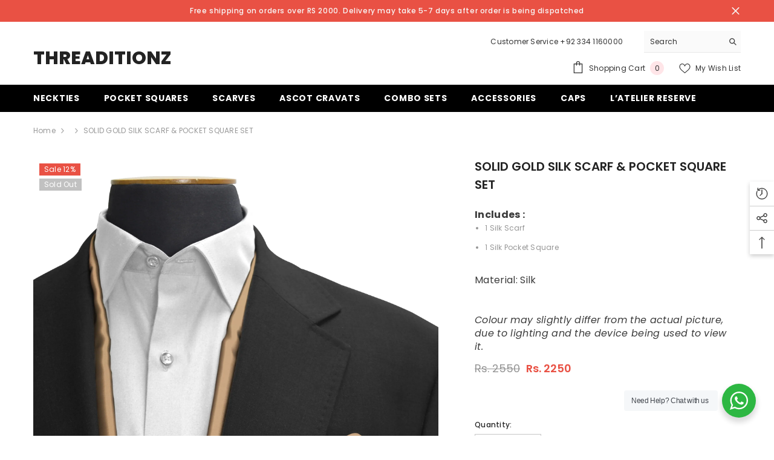

--- FILE ---
content_type: text/html; charset=utf-8
request_url: https://www.threaditionz.com/products/solid-gold-silk-scarf-and-pocket-square-set
body_size: 73793
content:
<!doctype html><html class="no-js" lang="en">
    <head>
        <meta charset="utf-8">
        <meta http-equiv="X-UA-Compatible" content="IE=edge">
        <meta name="viewport" content="width=device-width,initial-scale=1">
        <meta name="theme-color" content="">
        <link rel="canonical" href="https://www.threaditionz.com/products/solid-gold-silk-scarf-and-pocket-square-set"><link rel="shortcut icon" href="//www.threaditionz.com/cdn/shop/files/Threaditionz_favicon3-updated_192x192.png?v=1723109642" type="image/png"><link rel="preconnect" href="https://cdn.shopify.com" crossorigin>
        <title>SOLID GOLD SILK SCARF &amp; POCKET SQUARE SET </title><meta name="description" content="Shine bright with the Solid Gold Silk Scarf &amp; Pocket Square Set by Threaditionz. Simplicity and elegance in one product.">

<meta property="og:site_name" content="Threaditionz">
<meta property="og:url" content="https://www.threaditionz.com/products/solid-gold-silk-scarf-and-pocket-square-set">
<meta property="og:title" content="SOLID GOLD SILK SCARF &amp; POCKET SQUARE SET">
<meta property="og:type" content="product">
<meta property="og:description" content="Shine bright with the Solid Gold Silk Scarf &amp; Pocket Square Set by Threaditionz. Simplicity and elegance in one product."><meta property="og:image" content="https://www.threaditionz.com/cdn/shop/products/solidgold-s.jpg?v=1672155136">
  <meta property="og:image:secure_url" content="https://www.threaditionz.com/cdn/shop/products/solidgold-s.jpg?v=1672155136">
  <meta property="og:image:width" content="2000">
  <meta property="og:image:height" content="2000"><meta property="og:price:amount" content="2,250">
  <meta property="og:price:currency" content="PKR"><meta name="twitter:card" content="summary_large_image">
<meta name="twitter:title" content="SOLID GOLD SILK SCARF &amp; POCKET SQUARE SET">
<meta name="twitter:description" content="Shine bright with the Solid Gold Silk Scarf &amp; Pocket Square Set by Threaditionz. Simplicity and elegance in one product.">

        <script>window.performance && window.performance.mark && window.performance.mark('shopify.content_for_header.start');</script><meta name="google-site-verification" content="at1cAhRUPwdcCgoD0M3Q-Uz1DTe0g7FxhgQJlUBZJbI">
<meta name="google-site-verification" content="LwTzf23nAQfc1maPIY84xJEsxu8ABSjJHDYUiiB26T8">
<meta name="facebook-domain-verification" content="nbwy3hsp3fs9orwgwtfgan4e5b8en6">
<meta id="shopify-digital-wallet" name="shopify-digital-wallet" content="/21787377764/digital_wallets/dialog">
<link rel="alternate" type="application/json+oembed" href="https://www.threaditionz.com/products/solid-gold-silk-scarf-and-pocket-square-set.oembed">
<script async="async" src="/checkouts/internal/preloads.js?locale=en-PK"></script>
<script id="shopify-features" type="application/json">{"accessToken":"8ee6ac1c385744cce10b48d9ff7df6e1","betas":["rich-media-storefront-analytics"],"domain":"www.threaditionz.com","predictiveSearch":true,"shopId":21787377764,"locale":"en"}</script>
<script>var Shopify = Shopify || {};
Shopify.shop = "stagingthreaditionz.myshopify.com";
Shopify.locale = "en";
Shopify.currency = {"active":"PKR","rate":"1.0"};
Shopify.country = "PK";
Shopify.theme = {"name":"Ella-6.5.4-theme-source","id":139919360224,"schema_name":"Ella","schema_version":"6.5.4","theme_store_id":null,"role":"main"};
Shopify.theme.handle = "null";
Shopify.theme.style = {"id":null,"handle":null};
Shopify.cdnHost = "www.threaditionz.com/cdn";
Shopify.routes = Shopify.routes || {};
Shopify.routes.root = "/";</script>
<script type="module">!function(o){(o.Shopify=o.Shopify||{}).modules=!0}(window);</script>
<script>!function(o){function n(){var o=[];function n(){o.push(Array.prototype.slice.apply(arguments))}return n.q=o,n}var t=o.Shopify=o.Shopify||{};t.loadFeatures=n(),t.autoloadFeatures=n()}(window);</script>
<script id="shop-js-analytics" type="application/json">{"pageType":"product"}</script>
<script defer="defer" async type="module" src="//www.threaditionz.com/cdn/shopifycloud/shop-js/modules/v2/client.init-shop-cart-sync_BT-GjEfc.en.esm.js"></script>
<script defer="defer" async type="module" src="//www.threaditionz.com/cdn/shopifycloud/shop-js/modules/v2/chunk.common_D58fp_Oc.esm.js"></script>
<script defer="defer" async type="module" src="//www.threaditionz.com/cdn/shopifycloud/shop-js/modules/v2/chunk.modal_xMitdFEc.esm.js"></script>
<script type="module">
  await import("//www.threaditionz.com/cdn/shopifycloud/shop-js/modules/v2/client.init-shop-cart-sync_BT-GjEfc.en.esm.js");
await import("//www.threaditionz.com/cdn/shopifycloud/shop-js/modules/v2/chunk.common_D58fp_Oc.esm.js");
await import("//www.threaditionz.com/cdn/shopifycloud/shop-js/modules/v2/chunk.modal_xMitdFEc.esm.js");

  window.Shopify.SignInWithShop?.initShopCartSync?.({"fedCMEnabled":true,"windoidEnabled":true});

</script>
<script>(function() {
  var isLoaded = false;
  function asyncLoad() {
    if (isLoaded) return;
    isLoaded = true;
    var urls = ["https:\/\/api.fastbundle.co\/scripts\/src.js?shop=stagingthreaditionz.myshopify.com","https:\/\/api.fastbundle.co\/scripts\/script_tag.js?shop=stagingthreaditionz.myshopify.com"];
    for (var i = 0; i < urls.length; i++) {
      var s = document.createElement('script');
      s.type = 'text/javascript';
      s.async = true;
      s.src = urls[i];
      var x = document.getElementsByTagName('script')[0];
      x.parentNode.insertBefore(s, x);
    }
  };
  if(window.attachEvent) {
    window.attachEvent('onload', asyncLoad);
  } else {
    window.addEventListener('load', asyncLoad, false);
  }
})();</script>
<script id="__st">var __st={"a":21787377764,"offset":18000,"reqid":"18d460cc-32e9-4ad7-9daa-a8696c7372f6-1769090810","pageurl":"www.threaditionz.com\/products\/solid-gold-silk-scarf-and-pocket-square-set","u":"c4bdc42c1b28","p":"product","rtyp":"product","rid":7965693018336};</script>
<script>window.ShopifyPaypalV4VisibilityTracking = true;</script>
<script id="captcha-bootstrap">!function(){'use strict';const t='contact',e='account',n='new_comment',o=[[t,t],['blogs',n],['comments',n],[t,'customer']],c=[[e,'customer_login'],[e,'guest_login'],[e,'recover_customer_password'],[e,'create_customer']],r=t=>t.map((([t,e])=>`form[action*='/${t}']:not([data-nocaptcha='true']) input[name='form_type'][value='${e}']`)).join(','),a=t=>()=>t?[...document.querySelectorAll(t)].map((t=>t.form)):[];function s(){const t=[...o],e=r(t);return a(e)}const i='password',u='form_key',d=['recaptcha-v3-token','g-recaptcha-response','h-captcha-response',i],f=()=>{try{return window.sessionStorage}catch{return}},m='__shopify_v',_=t=>t.elements[u];function p(t,e,n=!1){try{const o=window.sessionStorage,c=JSON.parse(o.getItem(e)),{data:r}=function(t){const{data:e,action:n}=t;return t[m]||n?{data:e,action:n}:{data:t,action:n}}(c);for(const[e,n]of Object.entries(r))t.elements[e]&&(t.elements[e].value=n);n&&o.removeItem(e)}catch(o){console.error('form repopulation failed',{error:o})}}const l='form_type',E='cptcha';function T(t){t.dataset[E]=!0}const w=window,h=w.document,L='Shopify',v='ce_forms',y='captcha';let A=!1;((t,e)=>{const n=(g='f06e6c50-85a8-45c8-87d0-21a2b65856fe',I='https://cdn.shopify.com/shopifycloud/storefront-forms-hcaptcha/ce_storefront_forms_captcha_hcaptcha.v1.5.2.iife.js',D={infoText:'Protected by hCaptcha',privacyText:'Privacy',termsText:'Terms'},(t,e,n)=>{const o=w[L][v],c=o.bindForm;if(c)return c(t,g,e,D).then(n);var r;o.q.push([[t,g,e,D],n]),r=I,A||(h.body.append(Object.assign(h.createElement('script'),{id:'captcha-provider',async:!0,src:r})),A=!0)});var g,I,D;w[L]=w[L]||{},w[L][v]=w[L][v]||{},w[L][v].q=[],w[L][y]=w[L][y]||{},w[L][y].protect=function(t,e){n(t,void 0,e),T(t)},Object.freeze(w[L][y]),function(t,e,n,w,h,L){const[v,y,A,g]=function(t,e,n){const i=e?o:[],u=t?c:[],d=[...i,...u],f=r(d),m=r(i),_=r(d.filter((([t,e])=>n.includes(e))));return[a(f),a(m),a(_),s()]}(w,h,L),I=t=>{const e=t.target;return e instanceof HTMLFormElement?e:e&&e.form},D=t=>v().includes(t);t.addEventListener('submit',(t=>{const e=I(t);if(!e)return;const n=D(e)&&!e.dataset.hcaptchaBound&&!e.dataset.recaptchaBound,o=_(e),c=g().includes(e)&&(!o||!o.value);(n||c)&&t.preventDefault(),c&&!n&&(function(t){try{if(!f())return;!function(t){const e=f();if(!e)return;const n=_(t);if(!n)return;const o=n.value;o&&e.removeItem(o)}(t);const e=Array.from(Array(32),(()=>Math.random().toString(36)[2])).join('');!function(t,e){_(t)||t.append(Object.assign(document.createElement('input'),{type:'hidden',name:u})),t.elements[u].value=e}(t,e),function(t,e){const n=f();if(!n)return;const o=[...t.querySelectorAll(`input[type='${i}']`)].map((({name:t})=>t)),c=[...d,...o],r={};for(const[a,s]of new FormData(t).entries())c.includes(a)||(r[a]=s);n.setItem(e,JSON.stringify({[m]:1,action:t.action,data:r}))}(t,e)}catch(e){console.error('failed to persist form',e)}}(e),e.submit())}));const S=(t,e)=>{t&&!t.dataset[E]&&(n(t,e.some((e=>e===t))),T(t))};for(const o of['focusin','change'])t.addEventListener(o,(t=>{const e=I(t);D(e)&&S(e,y())}));const B=e.get('form_key'),M=e.get(l),P=B&&M;t.addEventListener('DOMContentLoaded',(()=>{const t=y();if(P)for(const e of t)e.elements[l].value===M&&p(e,B);[...new Set([...A(),...v().filter((t=>'true'===t.dataset.shopifyCaptcha))])].forEach((e=>S(e,t)))}))}(h,new URLSearchParams(w.location.search),n,t,e,['guest_login'])})(!0,!0)}();</script>
<script integrity="sha256-4kQ18oKyAcykRKYeNunJcIwy7WH5gtpwJnB7kiuLZ1E=" data-source-attribution="shopify.loadfeatures" defer="defer" src="//www.threaditionz.com/cdn/shopifycloud/storefront/assets/storefront/load_feature-a0a9edcb.js" crossorigin="anonymous"></script>
<script data-source-attribution="shopify.dynamic_checkout.dynamic.init">var Shopify=Shopify||{};Shopify.PaymentButton=Shopify.PaymentButton||{isStorefrontPortableWallets:!0,init:function(){window.Shopify.PaymentButton.init=function(){};var t=document.createElement("script");t.src="https://www.threaditionz.com/cdn/shopifycloud/portable-wallets/latest/portable-wallets.en.js",t.type="module",document.head.appendChild(t)}};
</script>
<script data-source-attribution="shopify.dynamic_checkout.buyer_consent">
  function portableWalletsHideBuyerConsent(e){var t=document.getElementById("shopify-buyer-consent"),n=document.getElementById("shopify-subscription-policy-button");t&&n&&(t.classList.add("hidden"),t.setAttribute("aria-hidden","true"),n.removeEventListener("click",e))}function portableWalletsShowBuyerConsent(e){var t=document.getElementById("shopify-buyer-consent"),n=document.getElementById("shopify-subscription-policy-button");t&&n&&(t.classList.remove("hidden"),t.removeAttribute("aria-hidden"),n.addEventListener("click",e))}window.Shopify?.PaymentButton&&(window.Shopify.PaymentButton.hideBuyerConsent=portableWalletsHideBuyerConsent,window.Shopify.PaymentButton.showBuyerConsent=portableWalletsShowBuyerConsent);
</script>
<script>
  function portableWalletsCleanup(e){e&&e.src&&console.error("Failed to load portable wallets script "+e.src);var t=document.querySelectorAll("shopify-accelerated-checkout .shopify-payment-button__skeleton, shopify-accelerated-checkout-cart .wallet-cart-button__skeleton"),e=document.getElementById("shopify-buyer-consent");for(let e=0;e<t.length;e++)t[e].remove();e&&e.remove()}function portableWalletsNotLoadedAsModule(e){e instanceof ErrorEvent&&"string"==typeof e.message&&e.message.includes("import.meta")&&"string"==typeof e.filename&&e.filename.includes("portable-wallets")&&(window.removeEventListener("error",portableWalletsNotLoadedAsModule),window.Shopify.PaymentButton.failedToLoad=e,"loading"===document.readyState?document.addEventListener("DOMContentLoaded",window.Shopify.PaymentButton.init):window.Shopify.PaymentButton.init())}window.addEventListener("error",portableWalletsNotLoadedAsModule);
</script>

<script type="module" src="https://www.threaditionz.com/cdn/shopifycloud/portable-wallets/latest/portable-wallets.en.js" onError="portableWalletsCleanup(this)" crossorigin="anonymous"></script>
<script nomodule>
  document.addEventListener("DOMContentLoaded", portableWalletsCleanup);
</script>

<link id="shopify-accelerated-checkout-styles" rel="stylesheet" media="screen" href="https://www.threaditionz.com/cdn/shopifycloud/portable-wallets/latest/accelerated-checkout-backwards-compat.css" crossorigin="anonymous">
<style id="shopify-accelerated-checkout-cart">
        #shopify-buyer-consent {
  margin-top: 1em;
  display: inline-block;
  width: 100%;
}

#shopify-buyer-consent.hidden {
  display: none;
}

#shopify-subscription-policy-button {
  background: none;
  border: none;
  padding: 0;
  text-decoration: underline;
  font-size: inherit;
  cursor: pointer;
}

#shopify-subscription-policy-button::before {
  box-shadow: none;
}

      </style>
<script id="sections-script" data-sections="header-navigation-plain,header-mobile" defer="defer" src="//www.threaditionz.com/cdn/shop/t/51/compiled_assets/scripts.js?v=11890"></script>
<script>window.performance && window.performance.mark && window.performance.mark('shopify.content_for_header.end');</script>
        <style>@import url('https://fonts.googleapis.com/css?family=Poppins:300,300i,400,400i,500,500i,600,600i,700,700i,800,800i&display=swap');
                

:root {
        --font-family-1: Poppins;
        --font-family-2: Poppins;

        /* Settings Body */--font-body-family: Poppins;--font-body-size: 12px;--font-body-weight: 400;--body-line-height: 22px;--body-letter-spacing: .02em;

        /* Settings Heading */--font-heading-family: Poppins;--font-heading-size: 16px;--font-heading-weight: 700;--font-heading-style: normal;--heading-line-height: 24px;--heading-letter-spacing: .05em;--heading-text-transform: uppercase;--heading-border-height: 2px;

        /* Menu Lv1 */--font-menu-lv1-family: Poppins;--font-menu-lv1-size: 14px;--font-menu-lv1-weight: 700;--menu-lv1-line-height: 22px;--menu-lv1-letter-spacing: .05em;--menu-lv1-text-transform: uppercase;

        /* Menu Lv2 */--font-menu-lv2-family: Poppins;--font-menu-lv2-size: 12px;--font-menu-lv2-weight: 400;--menu-lv2-line-height: 22px;--menu-lv2-letter-spacing: .02em;--menu-lv2-text-transform: capitalize;

        /* Menu Lv3 */--font-menu-lv3-family: Poppins;--font-menu-lv3-size: 12px;--font-menu-lv3-weight: 400;--menu-lv3-line-height: 22px;--menu-lv3-letter-spacing: .02em;--menu-lv3-text-transform: capitalize;

        /* Mega Menu Lv2 */--font-mega-menu-lv2-family: Poppins;--font-mega-menu-lv2-size: 12px;--font-mega-menu-lv2-weight: 600;--font-mega-menu-lv2-style: normal;--mega-menu-lv2-line-height: 22px;--mega-menu-lv2-letter-spacing: .02em;--mega-menu-lv2-text-transform: uppercase;

        /* Mega Menu Lv3 */--font-mega-menu-lv3-family: Poppins;--font-mega-menu-lv3-size: 12px;--font-mega-menu-lv3-weight: 400;--mega-menu-lv3-line-height: 22px;--mega-menu-lv3-letter-spacing: .02em;--mega-menu-lv3-text-transform: capitalize;

        /* Product Card Title */--product-title-font: Poppins;--product-title-font-size : 12px;--product-title-font-weight : 400;--product-title-line-height: 22px;--product-title-letter-spacing: .02em;--product-title-line-text : 1;--product-title-text-transform : capitalize;--product-title-margin-bottom: 10px;

        /* Product Card Vendor */--product-vendor-font: Poppins;--product-vendor-font-size : 12px;--product-vendor-font-weight : 400;--product-vendor-font-style : normal;--product-vendor-line-height: 22px;--product-vendor-letter-spacing: .02em;--product-vendor-text-transform : uppercase;--product-vendor-margin-bottom: 0px;--product-vendor-margin-top: 0px;

        /* Product Card Price */--product-price-font: Poppins;--product-price-font-size : 14px;--product-price-font-weight : 600;--product-price-line-height: 22px;--product-price-letter-spacing: .02em;--product-price-margin-top: 0px;--product-price-margin-bottom: 13px;

        /* Product Card Badge */--badge-font: Poppins;--badge-font-size : 12px;--badge-font-weight : 400;--badge-text-transform : capitalize;--badge-letter-spacing: .02em;--badge-line-height: 20px;--badge-border-radius: 0px;--badge-padding-top: 0px;--badge-padding-bottom: 0px;--badge-padding-left-right: 8px;--badge-postion-top: 0px;--badge-postion-left-right: 0px;

        /* Product Quickview */
        --product-quickview-font-size : 12px; --product-quickview-line-height: 23px; --product-quickview-border-radius: 1px; --product-quickview-padding-top: 0px; --product-quickview-padding-bottom: 0px; --product-quickview-padding-left-right: 7px; --product-quickview-sold-out-product: #e95144;--product-quickview-box-shadow: 0 1px 3px #0003;/* Blog Card Tile */--blog-title-font: Poppins;--blog-title-font-size : 20px; --blog-title-font-weight : 700; --blog-title-line-height: 29px; --blog-title-letter-spacing: .09em; --blog-title-text-transform : uppercase;

        /* Blog Card Info (Date, Author) */--blog-info-font: Poppins;--blog-info-font-size : 14px; --blog-info-font-weight : 400; --blog-info-line-height: 20px; --blog-info-letter-spacing: .02em; --blog-info-text-transform : uppercase;

        /* Button 1 */--btn-1-font-family: Poppins;--btn-1-font-size: 14px; --btn-1-font-weight: 700; --btn-1-text-transform: uppercase; --btn-1-line-height: 22px; --btn-1-letter-spacing: .05em; --btn-1-text-align: center; --btn-1-border-radius: 0px; --btn-1-border-width: 1px; --btn-1-border-style: solid; --btn-1-padding-top: 10px; --btn-1-padding-bottom: 10px; --btn-1-horizontal-length: 0px; --btn-1-vertical-length: 0px; --btn-1-blur-radius: 0px; --btn-1-spread: 0px;
        
--btn-1-all-bg-opacity-hover: rgba(0, 0, 0, 0.5);--btn-1-inset: ;/* Button 2 */--btn-2-font-family: Poppins;--btn-2-font-size: 18px; --btn-2-font-weight: 700; --btn-2-text-transform: uppercase; --btn-2-line-height: 23px; --btn-2-letter-spacing: .05em; --btn-2-text-align: right; --btn-2-border-radius: 6px; --btn-2-border-width: 1px; --btn-2-border-style: solid; --btn-2-padding-top: 20px; --btn-2-padding-bottom: 20px; --btn-2-horizontal-length: 4px; --btn-2-vertical-length: 4px; --btn-2-blur-radius: 7px; --btn-2-spread: 0px;
        
--btn-2-all-bg-opacity: rgba(25, 145, 226, 0.5);--btn-2-all-bg-opacity-hover: rgba(0, 0, 0, 0.5);--btn-2-inset: ;/* Button 3 */--btn-3-font-family: Poppins;--btn-3-font-size: 14px; --btn-3-font-weight: 700; --btn-3-text-transform: uppercase; --btn-3-line-height: 22px; --btn-3-letter-spacing: .05em; --btn-3-text-align: center; --btn-3-border-radius: 0px; --btn-3-border-width: 1px; --btn-3-border-style: solid; --btn-3-padding-top: 10px; --btn-3-padding-bottom: 10px; --btn-3-horizontal-length: 0px; --btn-3-vertical-length: 0px; --btn-3-blur-radius: 0px; --btn-3-spread: 0px;
        
--btn-3-all-bg-opacity: rgba(0, 0, 0, 0.1);--btn-3-all-bg-opacity-hover: rgba(0, 0, 0, 0.1);--btn-3-inset: ;/* Footer Heading */--footer-heading-font-family: Poppins;--footer-heading-font-size : 15px; --footer-heading-font-weight : 600; --footer-heading-line-height : 22px; --footer-heading-letter-spacing : .05em; --footer-heading-text-transform : uppercase;

        /* Footer Link */--footer-link-font-family: Poppins;--footer-link-font-size : 12px; --footer-link-font-weight : ; --footer-link-line-height : 28px; --footer-link-letter-spacing : .02em; --footer-link-text-transform : capitalize;

        /* Page Title */--font-page-title-family: Poppins;--font-page-title-size: 20px; --font-page-title-weight: 700; --font-page-title-style: normal; --page-title-line-height: 20px; --page-title-letter-spacing: .05em; --page-title-text-transform: uppercase;

        /* Font Product Tab Title */
        --font-tab-type-1: Poppins; --font-tab-type-2: Poppins;

        /* Text Size */
        --text-size-font-size : 10px; --text-size-font-weight : 400; --text-size-line-height : 22px; --text-size-letter-spacing : 0; --text-size-text-transform : uppercase; --text-size-color : #787878;

        /* Font Weight */
        --font-weight-normal: 400; --font-weight-medium: 500; --font-weight-semibold: 600; --font-weight-bold: 700; --font-weight-bolder: 800; --font-weight-black: 900;

        /* Radio Button */
        --form-label-checkbox-before-bg: #fff; --form-label-checkbox-before-border: #cecece; --form-label-checkbox-before-bg-checked: #000;

        /* Conatiner */
        --body-custom-width-container: 1600px;

        /* Layout Boxed */
        --color-background-layout-boxed: #f8f8f8;/* Arrow */
        --position-horizontal-slick-arrow: 0;

        /* General Color*/
        --color-text: #232323; --color-text2: #969696; --color-global: #232323; --color-white: #FFFFFF; --color-grey: #868686; --color-black: #202020; --color-base-text-rgb: 35, 35, 35; --color-base-text2-rgb: 150, 150, 150; --color-background: #ffffff; --color-background-rgb: 255, 255, 255; --color-background-overylay: rgba(255, 255, 255, 0.9); --color-base-accent-text: ; --color-base-accent-1: ; --color-base-accent-2: ; --color-link: #232323; --color-link-hover: #232323; --color-error: #D93333; --color-error-bg: #FCEEEE; --color-success: #5A5A5A; --color-success-bg: #DFF0D8; --color-info: #202020; --color-info-bg: #FFF2DD; --color-link-underline: rgba(35, 35, 35, 0.5); --color-breadcrumb: #999999; --colors-breadcrumb-hover: #232323;--colors-breadcrumb-active: #999999; --border-global: #e6e6e6; --bg-global: #fafafa; --bg-planceholder: #fafafa; --color-warning: #fff; --bg-warning: #e0b252; --color-background-10 : #e9e9e9; --color-background-20 : #d3d3d3; --color-background-30 : #bdbdbd; --color-background-50 : #919191; --color-background-global : #919191;

        /* Arrow Color */
        --arrow-color: #323232; --arrow-background-color: #fff; --arrow-border-color: #ccc;--arrow-color-hover: #323232;--arrow-background-color-hover: #f8f8f8;--arrow-border-color-hover: #f8f8f8;--arrow-width: 35px;--arrow-height: 35px;--arrow-size: px;--arrow-size-icon: 17px;--arrow-border-radius: 50%;--arrow-border-width: 1px;--arrow-width-half: -17px;

        /* Pagination Color */
        --pagination-item-color: #3c3c3c; --pagination-item-color-active: #3c3c3c; --pagination-item-bg-color: #fff;--pagination-item-bg-color-active: #fff;--pagination-item-border-color: #fff;--pagination-item-border-color-active: #ffffff;--pagination-arrow-color: #3c3c3c;--pagination-arrow-color-active: #3c3c3c;--pagination-arrow-bg-color: #fff;--pagination-arrow-bg-color-active: #fff;--pagination-arrow-border-color: #fff;--pagination-arrow-border-color-active: #fff;

        /* Dots Color */
        --dots-color: transparent;--dots-border-color: #323232;--dots-color-active: #323232;--dots-border-color-active: #323232;--dots-style2-background-opacity: #00000050;--dots-width: 12px;--dots-height: 12px;

        /* Button Color */
        --btn-1-color: #FFFFFF;--btn-1-bg: #232323;--btn-1-border: #232323;--btn-1-color-hover: #232323;--btn-1-bg-hover: #ffffff;--btn-1-border-hover: #232323;
        --btn-2-color: #232323;--btn-2-bg: #FFFFFF;--btn-2-border: #727272;--btn-2-color-hover: #FFFFFF;--btn-2-bg-hover: #232323;--btn-2-border-hover: #232323;
        --btn-3-color: #FFFFFF;--btn-3-bg: #e9514b;--btn-3-border: #e9514b;--btn-3-color-hover: #ffffff;--btn-3-bg-hover: #e9514b;--btn-3-border-hover: #e9514b;
        --anchor-transition: all ease .3s;--bg-white: #ffffff;--bg-black: #000000;--bg-grey: #808080;--icon: var(--color-text);--text-cart: #3c3c3c;--duration-short: 100ms;--duration-default: 350ms;--duration-long: 500ms;--form-input-bg: #ffffff;--form-input-border: #c7c7c7;--form-input-color: #232323;--form-input-placeholder: #868686;--form-label: #232323;

        --new-badge-color: #232323;--new-badge-bg: #FFFFFF;--sale-badge-color: #ffffff;--sale-badge-bg: #e95144;--sold-out-badge-color: #ffffff;--sold-out-badge-bg: #c1c1c1;--custom-badge-color: #ffffff;--custom-badge-bg: #ffbb49;--bundle-badge-color: #ffffff;--bundle-badge-bg: #232323;
        
        --product-title-color : #232323;--product-title-color-hover : #232323;--product-vendor-color : #969696;--product-price-color : #232323;--product-sale-price-color : #e95144;--product-compare-price-color : #969696;--product-review-full-color : #000000;--product-review-empty-color : #A4A4A4;

        --product-swatch-border : #cbcbcb;--product-swatch-border-active : #232323;--product-swatch-width : 40px;--product-swatch-height : 40px;--product-swatch-border-radius : 0px;--product-swatch-color-width : 40px;--product-swatch-color-height : 40px;--product-swatch-color-border-radius : 20px;

        --product-wishlist-color : #000000;--product-wishlist-bg : #ffffff;--product-wishlist-border : transparent;--product-wishlist-color-added : #ffffff;--product-wishlist-bg-added : #000000;--product-wishlist-border-added : transparent;--product-compare-color : #000000;--product-compare-bg : #FFFFFF;--product-compare-color-added : #D12442; --product-compare-bg-added : #FFFFFF; --product-hot-stock-text-color : #d62828; --product-quick-view-color : #000000; --product-cart-image-fit : contain; --product-title-variant-font-size: 16px;--product-quick-view-bg : #FFFFFF;--product-quick-view-bg-above-button: rgba(255, 255, 255, 0.7);--product-quick-view-color-hover : #FFFFFF;--product-quick-view-bg-hover : #000000;--product-action-color : #232323;--product-action-bg : #ffffff;--product-action-border : #000000;--product-action-color-hover : #FFFFFF;--product-action-bg-hover : #232323;--product-action-border-hover : #232323;

        /* Multilevel Category Filter */
        --color-label-multiLevel-categories: #232323;--bg-label-multiLevel-categories: #fff;--color-button-multiLevel-categories: #fff;--bg-button-multiLevel-categories: #ff8b21;--border-button-multiLevel-categories: transparent;--hover-color-button-multiLevel-categories: #fff;--hover-bg-button-multiLevel-categories: #ff8b21;--cart-item-bg : #ffffff;--cart-item-border : #e8e8e8;--cart-item-border-width : 1px;--cart-item-border-style : solid;--free-shipping-height : 10px;--free-shipping-border-radius : 20px;--free-shipping-color : #727272; --free-shipping-bg : #ededed;--free-shipping-bg-1: #e95144;--free-shipping-bg-2: #ffc206;--free-shipping-bg-3: #69c69c;--free-shipping-bg-4: #69c69c; --free-shipping-min-height : 20.0px;--w-product-swatch-custom: 30px;--h-product-swatch-custom: 30px;--w-product-swatch-custom-mb: 20px;--h-product-swatch-custom-mb: 20px;--font-size-product-swatch-more: 12px;--swatch-border : #cbcbcb;--swatch-border-active : #232323;

        --variant-size: #232323;--variant-size-border: #e7e7e7;--variant-size-bg: #ffffff;--variant-size-hover: #ffffff;--variant-size-border-hover: #232323;--variant-size-bg-hover: #232323;--variant-bg : #ffffff; --variant-color : #232323; --variant-bg-active : #ffffff; --variant-color-active : #232323;

        --fontsize-text-social: 12px;
        --page-content-distance: 64px;--sidebar-content-distance: 40px;--button-transition-ease: cubic-bezier(.25,.46,.45,.94);

        /* Loading Spinner Color */
        --spinner-top-color: #fc0; --spinner-right-color: #4dd4c6; --spinner-bottom-color: #f00; --spinner-left-color: #f6f6f6;

        /* Product Card Marquee */
        --product-marquee-background-color: ;--product-marquee-text-color: #FFFFFF;--product-marquee-text-size: 14px;--product-marquee-text-mobile-size: 14px;--product-marquee-text-weight: 400;--product-marquee-text-transform: none;--product-marquee-text-style: italic;--product-marquee-speed: ; --product-marquee-line-height: calc(var(--product-marquee-text-mobile-size) * 1.5);
    }
</style>
        <link href="//www.threaditionz.com/cdn/shop/t/51/assets/base.css?v=11256012025829247951706784928" rel="stylesheet" type="text/css" media="all" />
<link href="//www.threaditionz.com/cdn/shop/t/51/assets/animated.css?v=114105602260735988121706098509" rel="stylesheet" type="text/css" media="all" />
<link href="//www.threaditionz.com/cdn/shop/t/51/assets/component-card.css?v=165988649090035490751706098510" rel="stylesheet" type="text/css" media="all" />
<link href="//www.threaditionz.com/cdn/shop/t/51/assets/component-loading-overlay.css?v=98393919969379515581706098512" rel="stylesheet" type="text/css" media="all" />
<link href="//www.threaditionz.com/cdn/shop/t/51/assets/component-loading-banner.css?v=69637437721896006051706098512" rel="stylesheet" type="text/css" media="all" />
<link href="//www.threaditionz.com/cdn/shop/t/51/assets/component-quick-cart.css?v=111677929301119732291706098513" rel="stylesheet" type="text/css" media="all" />
<link rel="stylesheet" href="//www.threaditionz.com/cdn/shop/t/51/assets/vendor.css?v=164616260963476715651706098516" media="print" onload="this.media='all'">
<noscript><link href="//www.threaditionz.com/cdn/shop/t/51/assets/vendor.css?v=164616260963476715651706098516" rel="stylesheet" type="text/css" media="all" /></noscript>


	<link href="//www.threaditionz.com/cdn/shop/t/51/assets/component-card-02.css?v=52868025996375156291706098510" rel="stylesheet" type="text/css" media="all" />


<link href="//www.threaditionz.com/cdn/shop/t/51/assets/component-predictive-search.css?v=168678805467445650661706098512" rel="stylesheet" type="text/css" media="all" />
<link rel="stylesheet" href="//www.threaditionz.com/cdn/shop/t/51/assets/component-newsletter.css?v=111617043413587308161706098512" media="print" onload="this.media='all'">
<link rel="stylesheet" href="//www.threaditionz.com/cdn/shop/t/51/assets/component-slider.css?v=37888473738646685221706098513" media="print" onload="this.media='all'">
<link rel="stylesheet" href="//www.threaditionz.com/cdn/shop/t/51/assets/component-list-social.css?v=102044711114163579551706098512" media="print" onload="this.media='all'"><noscript><link href="//www.threaditionz.com/cdn/shop/t/51/assets/component-newsletter.css?v=111617043413587308161706098512" rel="stylesheet" type="text/css" media="all" /></noscript>
<noscript><link href="//www.threaditionz.com/cdn/shop/t/51/assets/component-slider.css?v=37888473738646685221706098513" rel="stylesheet" type="text/css" media="all" /></noscript>
<noscript><link href="//www.threaditionz.com/cdn/shop/t/51/assets/component-list-social.css?v=102044711114163579551706098512" rel="stylesheet" type="text/css" media="all" /></noscript>

<style type="text/css">
	.nav-title-mobile {display: none;}.list-menu--disclosure{display: none;position: absolute;min-width: 100%;width: 22rem;background-color: var(--bg-white);box-shadow: 0 1px 4px 0 rgb(0 0 0 / 15%);padding: 5px 0 5px 20px;opacity: 0;visibility: visible;pointer-events: none;transition: opacity var(--duration-default) ease, transform var(--duration-default) ease;}.list-menu--disclosure-2{margin-left: calc(100% - 15px);z-index: 2;top: -5px;}.list-menu--disclosure:focus {outline: none;}.list-menu--disclosure.localization-selector {max-height: 18rem;overflow: auto;width: 10rem;padding: 0.5rem;}.js menu-drawer > details > summary::before, .js menu-drawer > details[open]:not(.menu-opening) > summary::before {content: '';position: absolute;cursor: default;width: 100%;height: calc(100vh - 100%);height: calc(var(--viewport-height, 100vh) - (var(--header-bottom-position, 100%)));top: 100%;left: 0;background: var(--color-foreground-50);opacity: 0;visibility: hidden;z-index: 2;transition: opacity var(--duration-default) ease,visibility var(--duration-default) ease;}menu-drawer > details[open] > summary::before {visibility: visible;opacity: 1;}.menu-drawer {position: absolute;transform: translateX(-100%);visibility: hidden;z-index: 3;left: 0;top: 100%;width: 100%;max-width: calc(100vw - 4rem);padding: 0;border: 0.1rem solid var(--color-background-10);border-left: 0;border-bottom: 0;background-color: var(--bg-white);overflow-x: hidden;}.js .menu-drawer {height: calc(100vh - 100%);height: calc(var(--viewport-height, 100vh) - (var(--header-bottom-position, 100%)));}.js details[open] > .menu-drawer, .js details[open] > .menu-drawer__submenu {transition: transform var(--duration-default) ease, visibility var(--duration-default) ease;}.no-js details[open] > .menu-drawer, .js details[open].menu-opening > .menu-drawer, details[open].menu-opening > .menu-drawer__submenu {transform: translateX(0);visibility: visible;}@media screen and (min-width: 750px) {.menu-drawer {width: 40rem;}.no-js .menu-drawer {height: auto;}}.menu-drawer__inner-container {position: relative;height: 100%;}.menu-drawer__navigation-container {display: grid;grid-template-rows: 1fr auto;align-content: space-between;overflow-y: auto;height: 100%;}.menu-drawer__navigation {padding: 0 0 5.6rem 0;}.menu-drawer__inner-submenu {height: 100%;overflow-x: hidden;overflow-y: auto;}.no-js .menu-drawer__navigation {padding: 0;}.js .menu-drawer__menu li {width: 100%;border-bottom: 1px solid #e6e6e6;overflow: hidden;}.menu-drawer__menu-item{line-height: var(--body-line-height);letter-spacing: var(--body-letter-spacing);padding: 10px 20px 10px 15px;cursor: pointer;display: flex;align-items: center;justify-content: space-between;}.menu-drawer__menu-item .label{display: inline-block;vertical-align: middle;font-size: calc(var(--font-body-size) - 4px);font-weight: var(--font-weight-normal);letter-spacing: var(--body-letter-spacing);height: 20px;line-height: 20px;margin: 0 0 0 10px;padding: 0 5px;text-transform: uppercase;text-align: center;position: relative;}.menu-drawer__menu-item .label:before{content: "";position: absolute;border: 5px solid transparent;top: 50%;left: -9px;transform: translateY(-50%);}.menu-drawer__menu-item > .icon{width: 24px;height: 24px;margin: 0 10px 0 0;}.menu-drawer__menu-item > .symbol {position: absolute;right: 20px;top: 50%;transform: translateY(-50%);display: flex;align-items: center;justify-content: center;font-size: 0;pointer-events: none;}.menu-drawer__menu-item > .symbol .icon{width: 14px;height: 14px;opacity: .6;}.menu-mobile-icon .menu-drawer__menu-item{justify-content: flex-start;}.no-js .menu-drawer .menu-drawer__menu-item > .symbol {display: none;}.js .menu-drawer__submenu {position: absolute;top: 0;width: 100%;bottom: 0;left: 0;background-color: var(--bg-white);z-index: 1;transform: translateX(100%);visibility: hidden;}.js .menu-drawer__submenu .menu-drawer__submenu {overflow-y: auto;}.menu-drawer__close-button {display: block;width: 100%;padding: 10px 15px;background-color: transparent;border: none;background: #f6f8f9;position: relative;}.menu-drawer__close-button .symbol{position: absolute;top: auto;left: 20px;width: auto;height: 22px;z-index: 10;display: flex;align-items: center;justify-content: center;font-size: 0;pointer-events: none;}.menu-drawer__close-button .icon {display: inline-block;vertical-align: middle;width: 18px;height: 18px;transform: rotate(180deg);}.menu-drawer__close-button .text{max-width: calc(100% - 50px);white-space: nowrap;overflow: hidden;text-overflow: ellipsis;display: inline-block;vertical-align: top;width: 100%;margin: 0 auto;}.no-js .menu-drawer__close-button {display: none;}.menu-drawer__utility-links {padding: 2rem;}.menu-drawer__account {display: inline-flex;align-items: center;text-decoration: none;padding: 1.2rem;margin-left: -1.2rem;font-size: 1.4rem;}.menu-drawer__account .icon-account {height: 2rem;width: 2rem;margin-right: 1rem;}.menu-drawer .list-social {justify-content: flex-start;margin-left: -1.25rem;margin-top: 2rem;}.menu-drawer .list-social:empty {display: none;}.menu-drawer .list-social__link {padding: 1.3rem 1.25rem;}

	/* Style General */
	.d-block{display: block}.d-inline-block{display: inline-block}.d-flex{display: flex}.d-none {display: none}.d-grid{display: grid}.ver-alg-mid {vertical-align: middle}.ver-alg-top{vertical-align: top}
	.flex-jc-start{justify-content:flex-start}.flex-jc-end{justify-content:flex-end}.flex-jc-center{justify-content:center}.flex-jc-between{justify-content:space-between}.flex-jc-stretch{justify-content:stretch}.flex-align-start{align-items: flex-start}.flex-align-center{align-items: center}.flex-align-end{align-items: flex-end}.flex-align-stretch{align-items:stretch}.flex-wrap{flex-wrap: wrap}.flex-nowrap{flex-wrap: nowrap}.fd-row{flex-direction:row}.fd-row-reverse{flex-direction:row-reverse}.fd-column{flex-direction:column}.fd-column-reverse{flex-direction:column-reverse}.fg-0{flex-grow:0}.fs-0{flex-shrink:0}.gap-15{gap:15px}.gap-30{gap:30px}.gap-col-30{column-gap:30px}
	.p-relative{position:relative}.p-absolute{position:absolute}.p-static{position:static}.p-fixed{position:fixed;}
	.zi-1{z-index:1}.zi-2{z-index:2}.zi-3{z-index:3}.zi-5{z-index:5}.zi-6{z-index:6}.zi-7{z-index:7}.zi-9{z-index:9}.zi-10{z-index:10}.zi-99{z-index:99} .zi-100{z-index:100} .zi-101{z-index:101}
	.top-0{top:0}.top-100{top:100%}.top-auto{top:auto}.left-0{left:0}.left-auto{left:auto}.right-0{right:0}.right-auto{right:auto}.bottom-0{bottom:0}
	.middle-y{top:50%;transform:translateY(-50%)}.middle-x{left:50%;transform:translateX(-50%)}
	.opacity-0{opacity:0}.opacity-1{opacity:1}
	.o-hidden{overflow:hidden}.o-visible{overflow:visible}.o-unset{overflow:unset}.o-x-hidden{overflow-x:hidden}.o-y-auto{overflow-y:auto;}
	.pt-0{padding-top:0}.pt-2{padding-top:2px}.pt-5{padding-top:5px}.pt-10{padding-top:10px}.pt-10-imp{padding-top:10px !important}.pt-12{padding-top:12px}.pt-16{padding-top:16px}.pt-20{padding-top:20px}.pt-24{padding-top:24px}.pt-30{padding-top:30px}.pt-32{padding-top:32px}.pt-36{padding-top:36px}.pt-48{padding-top:48px}.pb-0{padding-bottom:0}.pb-5{padding-bottom:5px}.pb-10{padding-bottom:10px}.pb-10-imp{padding-bottom:10px !important}.pb-12{padding-bottom:12px}.pb-15{padding-bottom:15px}.pb-16{padding-bottom:16px}.pb-18{padding-bottom:18px}.pb-20{padding-bottom:20px}.pb-24{padding-bottom:24px}.pb-32{padding-bottom:32px}.pb-40{padding-bottom:40px}.pb-48{padding-bottom:48px}.pb-50{padding-bottom:50px}.pb-80{padding-bottom:80px}.pb-84{padding-bottom:84px}.pr-0{padding-right:0}.pr-5{padding-right: 5px}.pr-10{padding-right:10px}.pr-20{padding-right:20px}.pr-24{padding-right:24px}.pr-30{padding-right:30px}.pr-36{padding-right:36px}.pr-80{padding-right:80px}.pl-0{padding-left:0}.pl-12{padding-left:12px}.pl-20{padding-left:20px}.pl-24{padding-left:24px}.pl-36{padding-left:36px}.pl-48{padding-left:48px}.pl-52{padding-left:52px}.pl-80{padding-left:80px}.p-zero{padding:0}
	.m-lr-auto{margin:0 auto}.m-zero{margin:0}.ml-auto{margin-left:auto}.ml-0{margin-left:0}.ml-5{margin-left:5px}.ml-15{margin-left:15px}.ml-20{margin-left:20px}.ml-30{margin-left:30px}.mr-auto{margin-right:auto}.mr-0{margin-right:0}.mr-5{margin-right:5px}.mr-10{margin-right:10px}.mr-20{margin-right:20px}.mr-30{margin-right:30px}.mt-0{margin-top: 0}.mt-10{margin-top: 10px}.mt-15{margin-top: 15px}.mt-20{margin-top: 20px}.mt-25{margin-top: 25px}.mt-30{margin-top: 30px}.mt-40{margin-top: 40px}.mt-45{margin-top: 45px}.mb-0{margin-bottom: 0}.mb-5{margin-bottom: 5px}.mb-10{margin-bottom: 10px}.mb-15{margin-bottom: 15px}.mb-18{margin-bottom: 18px}.mb-20{margin-bottom: 20px}.mb-30{margin-bottom: 30px}
	.h-0{height:0}.h-100{height:100%}.h-100v{height:100vh}.h-auto{height:auto}.mah-100{max-height:100%}.mih-15{min-height: 15px}.mih-none{min-height: unset}.lih-15{line-height: 15px}
	.w-50pc{width:50%}.w-100{width:100%}.w-100v{width:100vw}.maw-100{max-width:100%}.maw-300{max-width:300px}.maw-480{max-width: 480px}.maw-780{max-width: 780px}.w-auto{width:auto}.minw-auto{min-width: auto}.min-w-100{min-width: 100px}
	.float-l{float:left}.float-r{float:right}
	.b-zero{border:none}.br-50p{border-radius:50%}.br-zero{border-radius:0}.br-2{border-radius:2px}.bg-none{background: none}
	.stroke-w-0{stroke-width: 0px}.stroke-w-1h{stroke-width: 0.5px}.stroke-w-1{stroke-width: 1px}.stroke-w-3{stroke-width: 3px}.stroke-w-5{stroke-width: 5px}.stroke-w-7 {stroke-width: 7px}.stroke-w-10 {stroke-width: 10px}.stroke-w-12 {stroke-width: 12px}.stroke-w-15 {stroke-width: 15px}.stroke-w-20 {stroke-width: 20px}.stroke-w-25 {stroke-width: 25px}.stroke-w-30{stroke-width: 30px}.stroke-w-32 {stroke-width: 32px}.stroke-w-40 {stroke-width: 40px}
	.w-21{width: 21px}.w-23{width: 23px}.w-24{width: 24px}.h-22{height: 22px}.h-23{height: 23px}.h-24{height: 24px}.w-h-16{width: 16px;height: 16px}.w-h-17{width: 17px;height: 17px}.w-h-18 {width: 18px;height: 18px}.w-h-19{width: 19px;height: 19px}.w-h-20 {width: 20px;height: 20px}.w-h-21{width: 21px;height: 21px}.w-h-22 {width: 22px;height: 22px}.w-h-23{width: 23px;height: 23px}.w-h-24 {width: 24px;height: 24px}.w-h-25 {width: 25px;height: 25px}.w-h-26 {width: 26px;height: 26px}.w-h-27 {width: 27px;height: 27px}.w-h-28 {width: 28px;height: 28px}.w-h-29 {width: 29px;height: 29px}.w-h-30 {width: 30px;height: 30px}.w-h-31 {width: 31px;height: 31px}.w-h-32 {width: 32px;height: 32px}.w-h-33 {width: 33px;height: 33px}.w-h-34 {width: 34px;height: 34px}.w-h-35 {width: 35px;height: 35px}.w-h-36 {width: 36px;height: 36px}.w-h-37 {width: 37px;height: 37px}
	.txt-d-none{text-decoration:none}.txt-d-underline{text-decoration:underline}.txt-u-o-1{text-underline-offset: 1px}.txt-u-o-2{text-underline-offset: 2px}.txt-u-o-3{text-underline-offset: 3px}.txt-u-o-4{text-underline-offset: 4px}.txt-u-o-5{text-underline-offset: 5px}.txt-u-o-6{text-underline-offset: 6px}.txt-u-o-8{text-underline-offset: 8px}.txt-u-o-12{text-underline-offset: 12px}.txt-t-up{text-transform:uppercase}.txt-t-cap{text-transform:capitalize}
	.ft-0{font-size: 0}.ft-16{font-size: 16px}.ls-0{letter-spacing: 0}.ls-02{letter-spacing: 0.2em}.ls-05{letter-spacing: 0.5em}.ft-i{font-style: italic}
	.button-effect svg{transition: 0.3s}.button-effect:hover svg{transform: rotate(180deg)}
	.icon-effect:hover svg {transform: scale(1.15)}.icon-effect:hover .icon-search-1 {transform: rotate(-90deg) scale(1.15)}
	.link-effect > span:after {content: "";position: absolute;bottom: -2px;left: 0;height: 1px;width: 100%;transform: scaleX(0);transition: transform var(--duration-default) ease-out;transform-origin: right}
	.link-effect > span:hover:after{transform: scaleX(1);transform-origin: left}
	@media (min-width: 1025px){
		.pl-lg-80{padding-left:80px}.pr-lg-80{padding-right:80px}
	}
</style>
        <script src="//www.threaditionz.com/cdn/shop/t/51/assets/vendor.js?v=37601539231953232631706098516" type="text/javascript"></script>
<script src="//www.threaditionz.com/cdn/shop/t/51/assets/global.js?v=145473048038443515711706098514" type="text/javascript"></script>
<script src="//www.threaditionz.com/cdn/shop/t/51/assets/lazysizes.min.js?v=122719776364282065531706098515" type="text/javascript"></script>
<!-- <script src="//www.threaditionz.com/cdn/shop/t/51/assets/menu.js?v=49849284315874639661706098515" type="text/javascript"></script> --><script src="//www.threaditionz.com/cdn/shop/t/51/assets/predictive-search.js?v=65687679455101800451706098515" defer="defer"></script>

<script>
    window.lazySizesConfig = window.lazySizesConfig || {};
    lazySizesConfig.loadMode = 1;
    window.lazySizesConfig.init = false;
    lazySizes.init();

    window.rtl_slick = false;
    window.mobile_menu = 'default';
    window.money_format = '<span class=money> Rs. {{ amount_no_decimals }} </span>';
    window.shop_currency = 'PKR';
    window.currencySymbol ="₨";
    window.show_multiple_currencies = false;
    window.routes = {
        root: '',
        cart: '/cart',
        cart_add_url: '/cart/add',
        cart_change_url: '/cart/change',
        cart_update_url: '/cart/update',
        collection_all: '/collections/all',
        predictive_search_url: '/search/suggest',
        search_url: '/search'
    }; 
    window.button_load_more = {
        default: `Show more`,
        loading: `Loading...`,
        view_all: `View All Collection`,
        no_more: `No More Product`
    };
    window.after_add_to_cart = {
        type: 'popup_cart_1',
        message: `is added to your shopping cart.`
    };
    window.variant_image_group_quick_view = false;
    window.quick_view = {
        show: true,
        show_mb: true
    };
    window.quick_shop = {
        show: true,
        see_details: `View Full Details`,
    };
    window.quick_cart = {
        show: true
    };
    window.cartStrings = {
        error: `There was an error while updating your cart. Please try again.`,
        quantityError: `You can only add [quantity] of this item to your cart.`,
        addProductOutQuantity: `You can only add [maxQuantity] of this product to your cart`,
        addProductOutQuantity2: `The quantity of this product is insufficient.`,
        cartErrorMessage: `Translation missing: en.sections.cart.cart_quantity_error_prefix`,
        soldoutText: `sold out`,
        alreadyText: `all`,
    };
    window.variantStrings = {
        addToCart: `Add to cart`,
        addingToCart: `Adding to cart...`,
        addedToCart: `Added to cart`,
        submit: `Submit`,
        soldOut: `Sold out`,
        unavailable: `Unavailable`,
        soldOut_message: `This variant is sold out!`,
        unavailable_message: `This variant is unavailable!`,
        addToCart_message: `You must select at least one products to add!`,
        select: `Select Options`,
        preOrder: `Pre-Order`,
        add: `Add`,
        unavailable_with_option: `[value] (Unavailable)`,
        hide_variants_unavailable: false
    };
    window.inventory_text = {
        hotStock: `Hurry up! only [inventory] left`,
        hotStock2: `Please hurry! Only [inventory] left in stock`,
        warningQuantity: `Maximum quantity: [inventory]`,
        inStock: `In Stock`,
        outOfStock: `Out Of Stock`,
        manyInStock: `Many In Stock`,
        show_options: `Show Variants`,
        hide_options: `Hide Variants`,
        adding : `Adding`,
        thank_you : `Thank You`,
        add_more : `Add More`,
        cart_feedback : `Added`
    };
    
        
            window.free_shipping_price = 1500;
        
        window.free_shipping_text = {
            free_shipping_message: `Free shipping for all orders over`,
            free_shipping_message_1: `You qualify for free shipping!`,
            free_shipping_message_2:`Only`,
            free_shipping_message_3: `away from`,
            free_shipping_message_4: `free shipping`,
            free_shipping_1: `Free`,
            free_shipping_2: `TBD`
        };
    
    
        window.notify_me = {
            show: true,
            mail: `customerservice@threaditionz.com`,
            subject: `Out Of Stock Notification from Threaditionz`,
            label: `Shopify`,
            success: `Thanks! We&#39;ve received your request and will respond shortly when this product / variant becomes available!`,
            error: `Please use a valid email address, such as john@example.com.`,
            button: `Notify me`
        };
    
    
    window.compare = {
        show: false,
        add: `Add To Compare`,
        added: `Added To Compare`,
        message: `You must select at least two products to compare!`
    };
    window.wishlist = {
        show: true,
        add: `Add to wishlist`,
        added: `Added to wishlist`,
        empty: `No product is added to your wishlist`,
        continue_shopping: `Continue Shopping`
    };
    window.pagination = {
        style: 1,
        next: `Next`,
        prev: `Prev`
    }
    window.review = {
        show: false,
        show_quick_view: false
    };
    window.countdown = {
        text: `Limited-Time Offers, End in:`,
        day: `D`,
        hour: `H`,
        min: `M`,
        sec: `S`,
        day_2: `Days`,
        hour_2: `Hours`,
        min_2: `Mins`,
        sec_2: `Secs`,
        days: `Days`,
        hours: `Hours`,
        mins: `Mins`,
        secs: `Secs`,
        d: `d`,
        h: `h`,
        m: `m`,
        s: `s`
    };
    window.customer_view = {
        text: `[number] customers are viewing this product`
    };

    
        window.arrows = {
            icon_next: `<button type="button" class="slick-next" aria-label="Next" role="button"><svg role="img" xmlns="http://www.w3.org/2000/svg" viewBox="0 0 24 24"><path d="M 7.75 1.34375 L 6.25 2.65625 L 14.65625 12 L 6.25 21.34375 L 7.75 22.65625 L 16.75 12.65625 L 17.34375 12 L 16.75 11.34375 Z"></path></svg></button>`,
            icon_prev: `<button type="button" class="slick-prev" aria-label="Previous" role="button"><svg role="img" xmlns="http://www.w3.org/2000/svg" viewBox="0 0 24 24"><path d="M 7.75 1.34375 L 6.25 2.65625 L 14.65625 12 L 6.25 21.34375 L 7.75 22.65625 L 16.75 12.65625 L 17.34375 12 L 16.75 11.34375 Z"></path></svg></button>`
        }
    

    window.dynamic_browser_title = {
        show: false,
        text: 'Come back ⚡'
    };
    
    window.show_more_btn_text = {
        show_more: `Show More`,
        show_less: `Show Less`,
        show_all: `Show All`,
    };

    function getCookie(cname) {
        let name = cname + "=";
        let decodedCookie = decodeURIComponent(document.cookie);
        let ca = decodedCookie.split(';');
        for(let i = 0; i <ca.length; i++) {
          let c = ca[i];
          while (c.charAt(0) == ' ') {
            c = c.substring(1);
          }
          if (c.indexOf(name) == 0) {
            return c.substring(name.length, c.length);
          }
        }
        return "";
    }
    
    const cookieAnnouncemenClosed = getCookie('announcement');
    window.announcementClosed = cookieAnnouncemenClosed === 'closed'
</script>

        <script>document.documentElement.className = document.documentElement.className.replace('no-js', 'js');</script>
      <meta name="google-site-verification" content="2NgqHn6H0qmV2fQhqRW80UlZ9MA1VJ-n7jdNXrIVzQE" />

      <!-- Google Tag Manager -->
<script>(function(w,d,s,l,i){w[l]=w[l]||[];w[l].push({'gtm.start':
new Date().getTime(),event:'gtm.js'});var f=d.getElementsByTagName(s)[0],
j=d.createElement(s),dl=l!='dataLayer'?'&l='+l:'';j.async=true;j.src=
'https://www.googletagmanager.com/gtm.js?id='+i+dl;f.parentNode.insertBefore(j,f);
})(window,document,'script','dataLayer','GTM-MWJKJF7');</script>
<!-- End Google Tag Manager --><!-- TikTok Pixel Code Start -->
<script>
!function (w, d, t) {
  w.TiktokAnalyticsObject=t;var ttq=w[t]=w[t]||[];ttq.methods=["page","track","instances","debug","on","off","once","ready","alias","group","enableCookie","disableCookie","holdConsent","revokeConsent","grantConsent"],ttq.setAndDefer=function(t,e){t[e]=function(){t.push([e].concat(Array.prototype.slice.call(arguments,0)))}};for(var i=0;i<ttq.methods.length;i++)ttq.setAndDefer(ttq,ttq.methods[i]);ttq.instance=function(t){for(
var e=ttq._i[t]||[],n=0;n<ttq.methods.length;n++)ttq.setAndDefer(e,ttq.methods[n]);return e},ttq.load=function(e,n){var r="https://analytics.tiktok.com/i18n/pixel/events.js",o=n&&n.partner;ttq._i=ttq._i||{},ttq._i[e]=[],ttq._i[e]._u=r,ttq._t=ttq._t||{},ttq._t[e]=+new Date,ttq._o=ttq._o||{},ttq._o[e]=n||{};n=document.createElement("script")
;n.type="text/javascript",n.async=!0,n.src=r+"?sdkid="+e+"&lib="+t;e=document.getElementsByTagName("script")[0];e.parentNode.insertBefore(n,e)};


  ttq.load('CMKGSH3C77UBB48CIR7G');
  ttq.page();
}(window, document, 'ttq');
contentID = "7965693018336"
if(contentID == "") {
    contentID = ""
}
ttq.track('ViewContent', {
	"contents": [
		{
			"content_id": contentID // string. ID of the product. Example: "1077218".
		}
	]
});
</script>
<!-- TikTok Pixel Code End -->

    <!-- BEGIN app block: shopify://apps/fbp-fast-bundle/blocks/fast_bundle/9e87fbe2-9041-4c23-acf5-322413994cef -->
  <!-- BEGIN app snippet: fast_bundle -->




<script>
    if (Math.random() < 0.05) {
      window.FastBundleRenderTimestamp = Date.now();
    }
    const newBaseUrl = 'https://sdk.fastbundle.co'
    const apiURL = 'https://api.fastbundle.co'
    const rbrAppUrl = `${newBaseUrl}/{version}/main.min.js`
    const rbrVendorUrl = `${newBaseUrl}/{version}/vendor.js`
    const rbrCartUrl = `${apiURL}/scripts/cart.js`
    const rbrStyleUrl = `${newBaseUrl}/{version}/main.min.css`

    const legacyRbrAppUrl = `${apiURL}/react-src/static/js/main.min.js`
    const legacyRbrStyleUrl = `${apiURL}/react-src/static/css/main.min.css`

    const previousScriptLoaded = Boolean(document.querySelectorAll(`script[src*="${newBaseUrl}"]`).length)
    const previousLegacyScriptLoaded = Boolean(document.querySelectorAll(`script[src*="${legacyRbrAppUrl}"]`).length)

    if (!(previousScriptLoaded || previousLegacyScriptLoaded)) {
        const FastBundleConf = {"enable_bap_modal":false,"frontend_version":"1.22.09","storefront_record_submitted":false,"use_shopify_prices":false,"currencies":[{"id":1566715551,"code":"PKR","conversion_fee":1.0,"roundup_number":0.0,"rounding_enabled":true}],"is_active":true,"override_product_page_forms":true,"allow_funnel":true,"translations":[],"pid":"","bap_ids":[],"active_bundles_count":6,"use_color_swatch":false,"use_shop_price":false,"dropdown_color_swatch":true,"option_config":null,"enable_subscriptions":false,"has_fbt_bundle":true,"use_shopify_function_discount":true,"use_bundle_builder_modal":true,"use_cart_hidden_attributes":false,"bap_override_fetch":false,"invalid_bap_override_fetch":false,"volume_discount_add_on_override_fetch":false,"pmm_new_design":true,"merged_mix_and_match":false,"change_vd_product_picture":false,"buy_it_now":true,"rgn":774486,"baps":{},"has_multilingual_permission":true,"use_vd_templating":true,"use_payload_variant_id_in_fetch_override":false,"use_compare_at_price":false,"storefront_access_token":"fae30f6f1781fc725478450d313ccb6c","serverless_vd_display":false,"serverless_vd_discount":false,"products_with_add_on":{},"collections_with_add_on":{},"has_required_plan":true,"bundleBox":{"id":39572,"bundle_page_enabled":true,"bundle_page_style":null,"currency":"PKR","currency_format":" Rs. %s ","percentage_format":"%s%","show_sold_out":true,"track_inventory":true,"shop_page_external_script":"","page_external_script":"","shop_page_style":null,"shop_page_title":null,"shop_page_description":null,"app_version":"v2","show_logo":false,"show_info":false,"money_format":"amount_no_decimals","tax_factor":1.0,"primary_locale":"en","discount_code_prefix":"BUNDLE","is_active":true,"created":"2023-11-29T12:49:31.504837Z","updated":"2023-11-30T15:11:46.127588Z","title":"Don't miss this offer","style":null,"inject_selector":null,"mix_inject_selector":null,"fbt_inject_selector":null,"volume_inject_selector":null,"volume_variant_selector":null,"button_title":"Buy this bundle","bogo_button_title":"Buy {quantity} items","price_description":"Add bundle to cart | Save {discount}","version":"v2.3","bogo_version":"v1","nth_child":1,"redirect_to_cart":true,"column_numbers":3,"color":null,"btn_font_color":"white","add_to_cart_selector":null,"cart_info_version":"v2","button_position":"bottom","bundle_page_shape":"row","add_bundle_action":"cart-page","requested_bundle_action":null,"request_action_text":null,"cart_drawer_function":"","cart_drawer_function_svelte":"","theme_template":"light","external_script":"","pre_add_script":"","shop_external_script":"","shop_style":"","bap_inject_selector":"","bap_none_selector":"","bap_form_script":"","bap_button_selector":"","bap_style_object":{"standard":{"custom_code":{"main":{"custom_js":"","custom_css":""}},"product_detail":{"price_style":{"color":"#5e5e5e","fontSize":16,"fontFamily":""},"title_style":{"color":"#303030","fontSize":16,"fontFamily":""},"image_border":{"borderColor":"#e5e5e5"},"pluses_style":{"fill":"","width":""},"separator_line_style":{"backgroundColor":"#e5e5e5"},"variant_selector_style":{"color":"#000000","height":46,"backgroundColor":"#fafafa"}}},"mix_and_match":{"custom_code":{"main":{"custom_js":"","custom_css":""}},"product_detail":{"price_style":{"color":"#5e5e5e","fontSize":16,"fontFamily":""},"title_style":{"color":"#303030","fontSize":16,"fontFamily":""},"image_border":{"borderColor":"#e5e5e5"},"pluses_style":{"fill":"","width":""},"checkbox_style":{"checked":"","unchecked":"","checked_color":"#2c6ecb"},"quantities_style":{"color":"","backgroundColor":""},"product_card_style":{"checked_border":"","unchecked_border":"","checked_background":""},"separator_line_style":{"backgroundColor":"#e5e5e5"},"variant_selector_style":{"color":"#000000","height":46,"backgroundColor":"#fafafa"},"quantities_selector_style":{"color":"#000000","backgroundColor":"#fafafa"}}}},"bundles_page_style_object":null,"style_object":{"fbt":{"design":{"main":{"design":"modern"},"design":"modern"}},"bogo":{"box":{"border":{"borderColor":"#000000","borderRadius":8},"background":{"backgroundColor":"#FFFFFF"}},"theme":{"main":{"theme":"light"}},"button":{"background":{"backgroundColor":"#000000"},"button_label":{"color":"#ffffff","fontSize":16,"fontFamily":""},"button_position":{"position":"bottom"}},"design":{"main":{"design":"modern"}},"option":{"final_price_style":{"color":"#303030","fontSize":16,"fontFamily":""},"option_text_style":{"color":"#303030","fontSize":16,"fontFamily":""},"option_button_style":{"checked_color":"#2c6ecb","unchecked_color":""},"original_price_style":{"color":"#919191","fontSize":16,"fontFamily":""}},"custom_code":{"main":{"custom_js":"","custom_css":""}},"total_section":{"text":{"color":"#303030","fontSize":16,"fontFamily":""},"background":{"backgroundColor":"#FAFAFA"},"final_price_style":{"color":"#008060","fontSize":16,"fontFamily":""},"original_price_style":{"color":"#D72C0D","fontSize":16,"fontFamily":""}},"discount_label":{"background":{"backgroundColor":"#000000"},"text_style":{"color":"#ffffff"}},"product_detail":{"price_style":{"color":"#5e5e5e","fontSize":16,"fontFamily":""},"title_style":{"color":"#303030","fontSize":16,"fontFamily":""},"image_border":{"borderColor":"#e5e5e5"},"quantities_style":{"color":"#000000","backgroundColor":"#ffffff"},"separator_line_style":{"backgroundColor":"#e5e5e5"},"variant_selector_style":{"color":"#5e5e5e","height":"","backgroundColor":"#FAFAFA"},"quantities_selector_style":{"color":"#000000","backgroundColor":"#fafafa"}},"title_and_description":{"alignment":{"textAlign":"left"},"title_style":{"color":"#303030","fontSize":18,"fontFamily":""},"description_style":{"color":"","fontSize":"","fontFamily":""}}},"bxgyf":{"box":{"border":{"borderColor":"#E5E5E5","borderWidth":1,"borderRadius":5},"background":{"backgroundColor":"#FFFFFF"}},"plus":{"style":{"fill":"#919191","size":24,"backgroundColor":"#F1F1F1"}},"button":{"background":{"backgroundColor":"#000000"},"button_label":{"color":"#FFFFFF","fontSize":18,"fontFamily":""},"button_position":{"position":"bottom"}},"custom_code":{"main":{"custom_js":"","custom_css":""}},"total_section":{"text":{"color":"#303030","fontSize":16,"fontFamily":""},"background":{"backgroundColor":"#FAFAFA"},"final_price_style":{"color":"#008060","fontSize":16,"fontFamily":""},"original_price_style":{"color":"#D72C0D","fontSize":16,"fontFamily":""}},"discount_badge":{"background":{"backgroundColor":"#C30000"},"text_style":{"color":"#FFFFFF","fontSize":18,"fontFamily":""}},"product_detail":{"title_style":{"color":"#303030","fontSize":16,"fontFamily":""},"image_border":{"borderColor":"#E5E5E5"},"quantities_style":{"color":"#000000","borderColor":"#000000","backgroundColor":"#FFFFFF"},"final_price_style":{"color":"#5E5E5E","fontSize":16,"fontFamily":""},"original_price_style":{"color":"#919191","fontSize":16,"fontFamily":""},"separator_line_style":{"backgroundColor":"#E5E5E5"},"variant_selector_style":{"color":"#5E5E5E","height":36,"borderColor":"#E5E5E5","backgroundColor":"#FAFAFA"}},"title_and_description":{"alignment":{"textAlign":"left"},"title_style":{"color":"#303030","fontSize":18,"fontFamily":""},"description_style":{"color":"#5E5E5E","fontSize":16,"fontFamily":""}}},"standard":{"box":{"border":{"borderColor":"#E5E5E5","borderWidth":1,"borderRadius":5},"background":{"backgroundColor":"#FFFFFF"}},"theme":{"main":{"theme":"light"}},"title":{"style":{"color":"#000000","fontSize":18,"fontFamily":""},"alignment":{"textAlign":"left"}},"button":{"background":{"backgroundColor":"#000000"},"button_label":{"color":"#ffffff","fontSize":16,"fontFamily":""},"button_position":{"position":"bottom"}},"design":{"main":{"design":"classic"}},"custom_code":{"main":{"custom_js":"","custom_css":""}},"header_image":{"image_border":{"borderColor":""},"pluses_style":{"fill":"#000","width":""},"quantities_style":{"color":"","borderColor":"","backgroundColor":""}},"total_section":{"text":{"color":"#303030","fontSize":16,"fontFamily":""},"background":{"backgroundColor":"#FAFAFA"},"final_price_style":{"color":"#008060","fontSize":16,"fontFamily":""},"original_price_style":{"color":"#D72C0D","fontSize":16,"fontFamily":""}},"discount_label":{"background":{"backgroundColor":"#000000"},"text_style":{"color":"#ffffff"}},"product_detail":{"price_style":{"color":"#5e5e5e","fontSize":16,"fontFamily":""},"title_style":{"color":"#303030","fontSize":16,"fontFamily":""},"image_border":{"borderColor":"#e5e5e5"},"pluses_style":{"fill":"#5e5e5e","width":""},"quantities_style":{"color":"#000000","backgroundColor":"#ffffff"},"separator_line_style":{"backgroundColor":"#e5e5e5"},"variant_selector_style":{"color":"#5e5e5e","height":"","backgroundColor":"#FAFAFA"}}},"mix_and_match":{"box":{"border":{"borderColor":"#E5E5E5","borderWidth":1,"borderRadius":5},"background":{"backgroundColor":"#FFFFFF"}},"theme":{"main":{"theme":"light"}},"button":{"background":{"backgroundColor":"#000000"},"button_label":{"color":"#ffffff","fontSize":16,"fontFamily":""},"button_position":{"position":"bottom"}},"custom_code":{"main":{"custom_js":"","custom_css":""}},"header_image":{"image_border":{"borderColor":""},"pluses_style":{"fill":"#000","width":""},"quantities_style":{"color":"","borderColor":"","backgroundColor":""}},"total_section":{"text":{"color":"#303030","fontSize":16,"fontFamily":""},"background":{"backgroundColor":"#FAFAFA"},"final_price_style":{"color":"#008060","fontSize":16,"fontFamily":""},"original_price_style":{"color":"#D72C0D","fontSize":16,"fontFamily":""}},"product_detail":{"price_style":{"color":"#5e5e5e","fontSize":16,"fontFamily":""},"title_style":{"color":"#303030","fontSize":16,"fontFamily":""},"image_border":{"borderColor":"#e5e5e5"},"pluses_style":{"fill":"#5e5e5e","width":""},"checkbox_style":{"checked_color":"#2c6ecb","unchecked_color":""},"quantities_style":{"color":"#000000","backgroundColor":"#ffffff"},"separator_line_style":{"backgroundColor":"#e5e5e5"},"variant_selector_style":{"color":"#5e5e5e","height":"","backgroundColor":"#FAFAFA"},"quantities_selector_style":{"color":"#000000","backgroundColor":"#fafafa"}},"title_and_description":{"alignment":{"textAlign":"left"},"title_style":{"color":"#303030","fontSize":18,"fontFamily":""},"description_style":{"color":"#5e5e5e","fontSize":16,"fontFamily":""}}},"col_mix_and_match":{"box":{"border":{"borderColor":"#E5E5E5","borderWidth":1,"borderRadius":5},"background":{"backgroundColor":"#FFFFFF"}},"theme":{"main":{"theme":"light"}},"button":{"background":{"backgroundColor":"#000000"},"button_label":{"color":"#ffffff","fontSize":16,"fontFamily":""},"button_position":{"position":"bottom"}},"custom_code":{"main":{"custom_js":"","custom_css":""}},"discount_badge":{"background":{"backgroundColor":"#c30000"},"text_style":{"color":"#ffffff","fontSize":16}},"collection_details":{"title_style":{"color":"#303030","fontSize":16,"fontFamily":""},"pluses_style":{"fill":"","width":"","backgroundColor":""},"description_style":{"color":"#5e5e5e","fontSize":14,"fontFamily":""},"separator_line_style":{"backgroundColor":"#e5e5e5"},"collection_image_border":{"borderColor":"#e5e5e5"}},"title_and_description":{"alignment":{"textAlign":"left"},"title_style":{"color":"#303030","fontSize":18,"fontFamily":""},"description_style":{"color":"#5e5e5e","fontSize":16,"fontFamily":""}}}},"old_style_object":{"fbt":{"design":{"main":{"design":"modern"},"design":"modern"}},"bogo":{"box":{"border":{"borderColor":"#000000","borderRadius":8},"background":{"backgroundColor":"#FFFFFF"}},"theme":{"main":{"theme":"light"}},"button":{"background":{"backgroundColor":"#000000"},"button_label":{"color":"#ffffff","fontSize":16,"fontFamily":""},"button_position":{"position":"bottom"}},"design":{"main":{"design":"modern"}},"option":{"final_price_style":{"color":"#303030","fontSize":16,"fontFamily":""},"option_text_style":{"color":"#303030","fontSize":16,"fontFamily":""},"option_button_style":{"checked_color":"#2c6ecb","unchecked_color":""},"original_price_style":{"color":"#919191","fontSize":16,"fontFamily":""}},"custom_code":{"main":{"custom_js":"","custom_css":""}},"total_section":{"text":{"color":"#303030","fontSize":16,"fontFamily":""},"background":{"backgroundColor":"#FAFAFA"},"final_price_style":{"color":"#008060","fontSize":16,"fontFamily":""},"original_price_style":{"color":"#D72C0D","fontSize":16,"fontFamily":""}},"product_detail":{"price_style":{"color":"#5e5e5e","fontSize":16,"fontFamily":""},"title_style":{"color":"#303030","fontSize":16,"fontFamily":""},"image_border":{"borderColor":"#e5e5e5"},"quantities_style":{"color":"#000000","backgroundColor":"#ffffff"},"separator_line_style":{"backgroundColor":"#e5e5e5"},"variant_selector_style":{"color":"#5e5e5e","height":"","backgroundColor":"#FAFAFA"},"quantities_selector_style":{"color":"#000000","backgroundColor":"#fafafa"}},"title_and_description":{"alignment":{"textAlign":"left"},"title_style":{"color":"#303030","fontSize":18,"fontFamily":""},"description_style":{"color":"","fontSize":"","fontFamily":""}}},"bxgyf":{"box":{"border":{"borderColor":"#E5E5E5","borderWidth":1,"borderRadius":5},"background":{"backgroundColor":"#FFFFFF"}},"plus":{"style":{"fill":"#919191","size":24,"backgroundColor":"#F1F1F1"}},"button":{"background":{"backgroundColor":"#000000"},"button_label":{"color":"#FFFFFF","fontSize":18,"fontFamily":""},"button_position":{"position":"bottom"}},"custom_code":{"main":{"custom_js":"","custom_css":""}},"total_section":{"text":{"color":"#303030","fontSize":16,"fontFamily":""},"background":{"backgroundColor":"#FAFAFA"},"final_price_style":{"color":"#008060","fontSize":16,"fontFamily":""},"original_price_style":{"color":"#D72C0D","fontSize":16,"fontFamily":""}},"discount_badge":{"background":{"backgroundColor":"#C30000"},"text_style":{"color":"#FFFFFF","fontSize":18,"fontFamily":""}},"product_detail":{"title_style":{"color":"#303030","fontSize":16,"fontFamily":""},"image_border":{"borderColor":"#E5E5E5"},"quantities_style":{"color":"#000000","borderColor":"#000000","backgroundColor":"#FFFFFF"},"final_price_style":{"color":"#5E5E5E","fontSize":16,"fontFamily":""},"original_price_style":{"color":"#919191","fontSize":16,"fontFamily":""},"separator_line_style":{"backgroundColor":"#E5E5E5"},"variant_selector_style":{"color":"#5E5E5E","height":36,"borderColor":"#E5E5E5","backgroundColor":"#FAFAFA"}},"title_and_description":{"alignment":{"textAlign":"left"},"title_style":{"color":"#303030","fontSize":18,"fontFamily":""},"description_style":{"color":"#5E5E5E","fontSize":16,"fontFamily":""}}},"standard":{"box":{"border":{"borderColor":"#E5E5E5","borderWidth":1,"borderRadius":5},"background":{"backgroundColor":"#FFFFFF"}},"theme":{"main":{"theme":"light"}},"title":{"style":{"color":"#000000","fontSize":18,"fontFamily":""},"alignment":{"textAlign":"left"}},"button":{"background":{"backgroundColor":"#000000"},"button_label":{"color":"#ffffff","fontSize":16,"fontFamily":""},"button_position":{"position":"bottom"}},"design":{"main":{"design":"classic"}},"custom_code":{"main":{"custom_js":"","custom_css":""}},"header_image":{"image_border":{"borderColor":""},"pluses_style":{"fill":"#000","width":""},"quantities_style":{"color":"","borderColor":"","backgroundColor":""}},"total_section":{"text":{"color":"#303030","fontSize":16,"fontFamily":""},"background":{"backgroundColor":"#FAFAFA"},"final_price_style":{"color":"#008060","fontSize":16,"fontFamily":""},"original_price_style":{"color":"#D72C0D","fontSize":16,"fontFamily":""}},"product_detail":{"price_style":{"color":"#5e5e5e","fontSize":16,"fontFamily":""},"title_style":{"color":"#303030","fontSize":16,"fontFamily":""},"image_border":{"borderColor":"#e5e5e5"},"pluses_style":{"fill":"#5e5e5e","width":""},"quantities_style":{"color":"#000000","backgroundColor":"#ffffff"},"separator_line_style":{"backgroundColor":"#e5e5e5"},"variant_selector_style":{"color":"#5e5e5e","height":"","backgroundColor":"#FAFAFA"}}},"mix_and_match":{"box":{"border":{"borderColor":"#E5E5E5","borderWidth":1,"borderRadius":5},"background":{"backgroundColor":"#FFFFFF"}},"theme":{"main":{"theme":"light"}},"button":{"background":{"backgroundColor":"#000000"},"button_label":{"color":"#ffffff","fontSize":16,"fontFamily":""},"button_position":{"position":"bottom"}},"custom_code":{"main":{"custom_js":"","custom_css":""}},"header_image":{"image_border":{"borderColor":""},"pluses_style":{"fill":"#000","width":""},"quantities_style":{"color":"","borderColor":"","backgroundColor":""}},"total_section":{"text":{"color":"#303030","fontSize":16,"fontFamily":""},"background":{"backgroundColor":"#FAFAFA"},"final_price_style":{"color":"#008060","fontSize":16,"fontFamily":""},"original_price_style":{"color":"#D72C0D","fontSize":16,"fontFamily":""}},"product_detail":{"price_style":{"color":"#5e5e5e","fontSize":16,"fontFamily":""},"title_style":{"color":"#303030","fontSize":16,"fontFamily":""},"image_border":{"borderColor":"#e5e5e5"},"pluses_style":{"fill":"#5e5e5e","width":""},"checkbox_style":{"checked_color":"#2c6ecb","unchecked_color":""},"quantities_style":{"color":"#000000","backgroundColor":"#ffffff"},"separator_line_style":{"backgroundColor":"#e5e5e5"},"variant_selector_style":{"color":"#5e5e5e","height":"","backgroundColor":"#FAFAFA"},"quantities_selector_style":{"color":"#000000","backgroundColor":"#fafafa"}},"title_and_description":{"alignment":{"textAlign":"left"},"title_style":{"color":"#303030","fontSize":18,"fontFamily":""},"description_style":{"color":"#5e5e5e","fontSize":16,"fontFamily":""}}},"col_mix_and_match":{"box":{"border":{"borderColor":"#E5E5E5","borderWidth":1,"borderRadius":5},"background":{"backgroundColor":"#FFFFFF"}},"theme":{"main":{"theme":"light"}},"button":{"background":{"backgroundColor":"#000000"},"button_label":{"color":"#ffffff","fontSize":16,"fontFamily":""},"button_position":{"position":"bottom"}},"custom_code":{"main":{"custom_js":"","custom_css":""}},"discount_badge":{"background":{"backgroundColor":"#c30000"},"text_style":{"color":"#ffffff","fontSize":16}},"collection_details":{"title_style":{"color":"#303030","fontSize":16,"fontFamily":""},"pluses_style":{"fill":"","width":"","backgroundColor":""},"description_style":{"color":"#5e5e5e","fontSize":14,"fontFamily":""},"separator_line_style":{"backgroundColor":"#e5e5e5"},"collection_image_border":{"borderColor":"#e5e5e5"}},"title_and_description":{"alignment":{"textAlign":"left"},"title_style":{"color":"#303030","fontSize":18,"fontFamily":""},"description_style":{"color":"#5e5e5e","fontSize":16,"fontFamily":""}}}},"zero_discount_btn_title":"Add to cart","mix_btn_title":"Add selected to cart","collection_btn_title":"Add selected to cart","cart_page_issue":null,"cart_drawer_issue":null,"volume_btn_title":"Add {quantity} | save {discount}","badge_color":"#C30000","badge_price_description":"Save {discount}!","use_discount_on_cookie":true,"show_bap_buy_button":false,"bap_version":"v1","bap_price_selector":null,"bap_compare_price_selector":null,"bundles_display":"vertical","use_first_variant":false,"shop":36448},"bundlePageInfo":{"title":null,"description":null,"enabled":true,"handle":"fastbundles","shop_style":null,"shop_external_script":"","style":null,"external_script":"","bundles_alignment":"bottom","bundles_display":"horizontal"},"cartInfo":{"id":39575,"currency":"PKR","currency_format":" Rs. %s ","box_discount_description":"Add bundle to cart | Save {discount}","box_button_title":"Buy this bundle","free_shipping_translation":null,"shipping_cost_translation":null,"is_reference":false,"subtotal_selector":null,"subtotal_price_selector":null,"subtotal_title_selector":null,"line_items_selector":null,"discount_tag_html":null,"free_shipping_tag":null,"form_subtotal_selector":null,"form_subtotal_price_selector":null,"form_line_items_selector":null,"form_discount_html_tag":null,"form_free_shipping_tag":null,"external_script":"","funnel_show_method":"three_seconds","funnel_popup_title":"Complete your cart with this bundle and save","funnel_alert":"This item is already in your cart.","funnel_discount_description":"save {discount}","style":"","shop_style":null,"shop_external_script":"","funnel_color":"","funnel_badge_color":"","style_object":{"standard":{"box":{"background":{"backgroundColor":"#ffffff"}},"badge":{"main":{"switchBtn":""},"background":{"backgroundColor":""},"text_style":{"color":"","total":"","fontSize":"","fontFamily":""}},"button":{"background":{"backgroundColor":"#000000"},"button_label":{"color":"#ffffff","fontSize":16,"fontFamily":"","price_description":"","zero_discount_btn_title":""}},"custom_code":{"main":{"custom_js":"","custom_css":""}},"bundle_title":{"style":{"color":"#303030","fontSize":22,"fontFamily":""},"alignment":{"textAlign":"left"}},"pop_up_title":{"style":{"color":"","fontSize":"","fontFamily":"","price_description":""},"alignment":{"textAlign":"left"}},"total_section":{"text":{"color":"#303030","fontSize":16,"fontFamily":""},"background":{"backgroundColor":"#e5e5e5"},"final_price_style":{"color":"#008060","fontSize":16,"fontFamily":""},"original_price_style":{"color":"#D72C0D","fontSize":16,"fontFamily":""}},"product_detail":{"price_style":{"color":"#5e5e5e","fontSize":16,"fontFamily":""},"title_style":{"color":"#303030","fontSize":16,"fontFamily":""},"image_border":{"borderColor":"#e5e5e5"},"pluses_style":{"fill":"#000000","width":16},"variant_selector_style":{"color":"#5e5e5e","height":"","backgroundColor":"#FAFAFA"}},"pre_selected_products":{"final_price_style":{"color":"","total":"","fontSize":"","fontFamily":""}}}},"old_style_object":null,"funnel_button_description":"Buy this bundle | Save {discount}","funnel_injection_constraint":"","show_discount_section":false,"discount_section_style":null,"discount_section_selector":null,"reload_after_change_detection":false,"app_version":"v2","show_info":false,"box_zero_discount_title":"Add to cart"}};
        FastBundleConf.pid = '7965693018336';
        FastBundleConf.domain = 'stagingthreaditionz.myshopify.com';
        window.FastBundleConf = FastBundleConf;

        // add random generated number query parameter to clear the cache
        const urlQueryParameter = `?rgn=${FastBundleConf?.rgn}`
        const version = FastBundleConf?.frontend_version || '1.0.0'

        const preconnectLink = document.createElement('link');
        preconnectLink.rel = 'preconnect';
        preconnectLink.href = newBaseUrl;

        const vendorScript = document.createElement('link')
        vendorScript.rel = 'modulepreload'
        vendorScript.href = rbrVendorUrl.replace('{version}', version)

        const appScript = document.createElement('script');
        appScript.src = rbrAppUrl.replace('{version}', version);
        appScript.defer = true;
        appScript.type = 'module';

        const cartScript = document.createElement('script');
        cartScript.src = rbrCartUrl + urlQueryParameter;
        cartScript.defer = true;
        cartScript.type = 'text/javascript';

        const style = document.createElement('link')
        style.rel = 'stylesheet'
        style.href = rbrStyleUrl.replace('{version}', version);

        document.head.appendChild(preconnectLink);
        document.head.appendChild(vendorScript)
        document.head.appendChild(appScript)
        document.head.appendChild(cartScript)
        document.head.appendChild(style)
    }
    // if the product id is set and the bap_override_fetch is not set, we add the style to the theme to hide the add to cart buttons
    if (window.FastBundleConf?.pid && !window.FastBundleConf?.bap_override_fetch) {
        if (window.FastBundleConf.bap_ids.includes(+window.FastBundleConf.pid)) {
            const styleElement = document.createElement('style')
            let bundleBox = window.FastBundleConf?.bundleBox
            styleElement.id = 'fb-bap-style'
            let externalSelector = bundleBox?.bap_button_selector ? `, ${bundleBox?.bap_button_selector}` : ''
            styleElement.innerHTML = `
                button[name="add"], form[action="/cart/add"] button[type="submit"], input[name="add"] ${externalSelector}{
                    display: none !important;
                }`
            document.head.appendChild(styleElement)
        }
    }
  </script>

<!-- END app snippet -->
  <!-- BEGIN app snippet: fast_bundle_shared --><script>
  (function(){
    const FastBundleConf = window?.FastBundleConf || {};
    const shopDomain = FastBundleConf?.shop_domain || Shopify.shop;
    const countryByMarket = "PK";
    const countryByLocale = null;
    const countryCode = countryByMarket || countryByLocale || FastBundleConf?.country_code || 'US';
    const language = {"shop_locale":{"locale":"en","enabled":true,"primary":true,"published":true}};
    const shopLocale = language.shop_locale.locale || null;
    const firstRawLanguage = "en"; 
    const SecondRawLanguage = "en";
    const langCandidates = [
      firstRawLanguage,
      SecondRawLanguage,
      navigator.language,
      navigator.userLanguage,
      null,
    ];
    let shopLanguage = null;
    for (const candidate of langCandidates) {
      shopLanguage = fastBundleExtractValidLanguage(candidate);
      if (shopLanguage) break;
    }
    if (!shopLanguage) shopLanguage = "EN";
    const storefrontAccessToken = FastBundleConf?.storefront_access_token || '';
    const mainProduct = {"id":7965693018336,"title":"SOLID GOLD SILK SCARF \u0026 POCKET SQUARE SET","handle":"solid-gold-silk-scarf-and-pocket-square-set","description":"\u003cmeta charset=\"utf-8\"\u003e\n\u003cdiv class=\"Rte\" data-mce-fragment=\"1\"\u003e\n\u003cdiv data-mce-fragment=\"1\"\u003e\u003cstrong data-mce-fragment=\"1\"\u003eIncludes :\u003c\/strong\u003e\u003c\/div\u003e\n\u003cdiv data-mce-fragment=\"1\"\u003e\n\u003cul data-mce-fragment=\"1\"\u003e\n\u003cli data-mce-fragment=\"1\"\u003e1 Silk Scarf\u003c\/li\u003e\n\u003cli data-mce-fragment=\"1\"\u003e1 Silk Pocket Square\u003c\/li\u003e\n\u003c\/ul\u003e\n\u003c\/div\u003e\n\u003c\/div\u003e\n\u003cdiv class=\"ProductMeta__ShareButtons hidden-pocket\" data-mce-fragment=\"1\"\u003eMaterial: Silk\u003c\/div\u003e\n\u003cdiv class=\"ProductMeta__ShareButtons hidden-pocket\" data-mce-fragment=\"1\"\u003e\u003cbr data-mce-fragment=\"1\"\u003e\u003c\/div\u003e\n\u003cdiv class=\"ProductMeta__ShareButtons hidden-pocket\" data-mce-fragment=\"1\"\u003e\u003cbr\u003e\u003c\/div\u003e\n\u003cdiv class=\"ProductMeta__ShareButtons hidden-pocket\" data-mce-fragment=\"1\"\u003e\n\u003cmeta charset=\"utf-8\"\u003e\n\u003cem data-mce-fragment=\"1\"\u003eColour may slightly differ from the actual picture, due to lighting and the device being used to view it.\u003cspan data-mce-fragment=\"1\"\u003e \u003c\/span\u003e\u003c\/em\u003e\n\u003c\/div\u003e","published_at":"2022-12-27T20:32:15+05:00","created_at":"2022-12-27T20:32:14+05:00","vendor":"Threaditionz","type":"Gift Sets","tags":["Gift Sets","Golden","New Scarf Sets","Scarf Set","Silk"],"price":225000,"price_min":225000,"price_max":225000,"available":false,"price_varies":false,"compare_at_price":255000,"compare_at_price_min":255000,"compare_at_price_max":255000,"compare_at_price_varies":false,"variants":[{"id":43762770739424,"title":"Default Title","option1":"Default Title","option2":null,"option3":null,"sku":"th403849","requires_shipping":true,"taxable":true,"featured_image":null,"available":false,"name":"SOLID GOLD SILK SCARF \u0026 POCKET SQUARE SET","public_title":null,"options":["Default Title"],"price":225000,"weight":0,"compare_at_price":255000,"inventory_management":"shopify","barcode":null,"requires_selling_plan":false,"selling_plan_allocations":[]}],"images":["\/\/www.threaditionz.com\/cdn\/shop\/products\/solidgold-s.jpg?v=1672155136","\/\/www.threaditionz.com\/cdn\/shop\/products\/B_2e3dd9e8-687a-4c2a-92e5-42f8abf586d7.png?v=1672155465"],"featured_image":"\/\/www.threaditionz.com\/cdn\/shop\/products\/solidgold-s.jpg?v=1672155136","options":["Title"],"media":[{"alt":null,"id":31016786657504,"position":1,"preview_image":{"aspect_ratio":1.0,"height":2000,"width":2000,"src":"\/\/www.threaditionz.com\/cdn\/shop\/products\/solidgold-s.jpg?v=1672155136"},"aspect_ratio":1.0,"height":2000,"media_type":"image","src":"\/\/www.threaditionz.com\/cdn\/shop\/products\/solidgold-s.jpg?v=1672155136","width":2000},{"alt":null,"id":31016804024544,"position":2,"preview_image":{"aspect_ratio":1.003,"height":1171,"width":1174,"src":"\/\/www.threaditionz.com\/cdn\/shop\/products\/B_2e3dd9e8-687a-4c2a-92e5-42f8abf586d7.png?v=1672155465"},"aspect_ratio":1.003,"height":1171,"media_type":"image","src":"\/\/www.threaditionz.com\/cdn\/shop\/products\/B_2e3dd9e8-687a-4c2a-92e5-42f8abf586d7.png?v=1672155465","width":1174}],"requires_selling_plan":false,"selling_plan_groups":[],"content":"\u003cmeta charset=\"utf-8\"\u003e\n\u003cdiv class=\"Rte\" data-mce-fragment=\"1\"\u003e\n\u003cdiv data-mce-fragment=\"1\"\u003e\u003cstrong data-mce-fragment=\"1\"\u003eIncludes :\u003c\/strong\u003e\u003c\/div\u003e\n\u003cdiv data-mce-fragment=\"1\"\u003e\n\u003cul data-mce-fragment=\"1\"\u003e\n\u003cli data-mce-fragment=\"1\"\u003e1 Silk Scarf\u003c\/li\u003e\n\u003cli data-mce-fragment=\"1\"\u003e1 Silk Pocket Square\u003c\/li\u003e\n\u003c\/ul\u003e\n\u003c\/div\u003e\n\u003c\/div\u003e\n\u003cdiv class=\"ProductMeta__ShareButtons hidden-pocket\" data-mce-fragment=\"1\"\u003eMaterial: Silk\u003c\/div\u003e\n\u003cdiv class=\"ProductMeta__ShareButtons hidden-pocket\" data-mce-fragment=\"1\"\u003e\u003cbr data-mce-fragment=\"1\"\u003e\u003c\/div\u003e\n\u003cdiv class=\"ProductMeta__ShareButtons hidden-pocket\" data-mce-fragment=\"1\"\u003e\u003cbr\u003e\u003c\/div\u003e\n\u003cdiv class=\"ProductMeta__ShareButtons hidden-pocket\" data-mce-fragment=\"1\"\u003e\n\u003cmeta charset=\"utf-8\"\u003e\n\u003cem data-mce-fragment=\"1\"\u003eColour may slightly differ from the actual picture, due to lighting and the device being used to view it.\u003cspan data-mce-fragment=\"1\"\u003e \u003c\/span\u003e\u003c\/em\u003e\n\u003c\/div\u003e"};
    window.FastBundleShared = window.FastBundleShared || {};
    window.FastBundleShared.functions = window.FastBundleShared.functions || {};

    function fastBundleFormatMoney(amount, currency = 'USD') {
      return new Intl.NumberFormat('en-US', {
        style: 'currency',
        currency,
      }).format(amount);
    }

    function fastBundleExtractValidLanguage(raw) {
    if (!raw || typeof raw !== "string") return null;
    const clean = raw.trim().toLowerCase();
    if (/^[a-z]{2}$/.test(clean)) {
      return clean.toUpperCase();
    }
    if (/^[a-z]{2}-[a-z0-9]+$/.test(clean)) {
      return clean.split('-')[0].toUpperCase();
    }
    if (/^[a-z]{2}_[a-z0-9]+$/.test(clean)) {
      return clean.split('_')[0].toUpperCase();
    }
    return null;
  }

    function fastBundleSanitizeStorefrontProduct(product, overrideItemId) {
      const sanitized = {};
      sanitized.id = Number(product?.id.split('/').pop());
      sanitized.availableForSale = product?.availableForSale;
      sanitized.title = product?.title;
      sanitized.body_html = product?.description || '';
      sanitized.handle = product?.handle;
      sanitized.image = product?.featuredImage?.url || null;
      sanitized.published_at = product?.publishedAt || null;
      const defaultVariant = product?.variants?.edges[0]?.node;
      sanitized.raw_price = defaultVariant ? parseFloat(defaultVariant?.price?.amount) * 100 : null;
      sanitized.price = defaultVariant
        ? fastBundleFormatMoney(defaultVariant?.price?.amount, defaultVariant?.price?.currencyCode)
        : '';
      sanitized.raw_compare_at_price =
        defaultVariant && defaultVariant?.compareAtPrice
          ? parseFloat(defaultVariant.compareAtPrice.amount) * 100
          : sanitized.raw_price;
      sanitized.compare_at_price =
        defaultVariant && defaultVariant.compareAtPrice
          ? fastBundleFormatMoney(defaultVariant?.compareAtPrice?.amount, defaultVariant?.compareAtPrice?.currencyCode)
          : sanitized.price;
      sanitized.variants = product?.variants?.edges?.map((edge) => {
        const v = edge?.node;
        return {
          id: Number(v?.id?.split('/').pop()),
          title: v?.title,
          raw_price: parseFloat(v?.price?.amount) * 100,
          price: fastBundleFormatMoney(v?.price?.amount, v?.price?.currencyCode),
          raw_compare_at_price: v?.compareAtPrice
            ? parseFloat(v?.compareAtPrice?.amount) * 100
            : parseFloat(v?.price?.amount) * 100,
          compare_at_price: v?.compareAtPrice
            ? fastBundleFormatMoney(v?.compareAtPrice?.amount, v?.compareAtPrice?.currencyCode)
            : fastBundleFormatMoney(v?.price?.amount, v?.price?.currencyCode),
          availableForSale: v?.availableForSale,
          image: v?.image?.url || null,
          quantity: v?.quantityAvailable,
          option1: v?.selectedOptions?.[0]?.value || null,
          option2: v?.selectedOptions?.[1]?.value || null,
          option3: v?.selectedOptions?.[2]?.value || null,
          selectedOptions: v?.selectedOptions
        };
      });
      sanitized.options = product?.options?.map((o) => {
        return {
          id: Number(o?.id.split('/').pop()),
          name: o?.name,
          values: o?.values,
        };
      });
      if (!overrideItemId) {
        delete sanitized.id
      }
      return sanitized;
    }

    window.FastBundleShared.defineFunction = function (name, fn) {
      if (!window.FastBundleShared.functions[name]) {
        window.FastBundleShared.functions[name] = fn;
      } else {
        console.warn(`Function "${name}" is already defined.`);
      }
    };

    window.FastBundleShared.defineFunction('getMainProduct', function () {
      if (!mainProduct) return null;
      mainProduct.collections = [{"id":402319147232,"handle":"best-selling-products","title":"Best Selling Products","updated_at":"2026-01-22T17:05:10+05:00","body_html":"","published_at":"2022-03-02T20:29:11+05:00","sort_order":"best-selling","template_suffix":"","disjunctive":true,"rules":[{"column":"title","relation":"contains","condition":"Best Selling"},{"column":"title","relation":"not_contains","condition":"Best Selling"}],"published_scope":"web"},{"id":402319180000,"handle":"newest-products","title":"Newest Products","updated_at":"2026-01-22T17:05:10+05:00","body_html":"","published_at":"2022-03-02T20:29:12+05:00","sort_order":"created-desc","template_suffix":"","disjunctive":true,"rules":[{"column":"title","relation":"contains","condition":"Newest"},{"column":"title","relation":"not_contains","condition":"Newest"},{"column":"variant_inventory","relation":"greater_than","condition":"0"}],"published_scope":"web"}];
      mainProduct.body_html = mainProduct.description;
      mainProduct.image = mainProduct.images.length ? mainProduct.images[0] : null;
      mainProduct.raw_price = mainProduct.price / 100;
      mainProduct.price =  "<span class=money> Rs. 2,250 </span>";
      
        mainProduct.variants[0].raw_price = 2250.0;
        mainProduct.variants[0].price = "<span class=money> Rs. 2,250 </span>";
        mainProduct.variants[0].raw_compare_at_price = 2550.0;
        mainProduct.variants[0].compare_at_price = "<span class=money> Rs. 2,550 </span>";
        mainProduct.variants[0].image = null;
        mainProduct.variants[0].inventory_policy = "deny";
        mainProduct.variants[0].inventory_quantity = 0;
        mainProduct.variants[0].inventory_management = "shopify";
        mainProduct.variants[0].quantity = 
          0
        ;
        delete mainProduct.variants[0].options;
      
      mainProduct.options_with_values = [
        
          {
            "name": "Title",
            "position": 1,
            "values": ["Default Title"],
            "id": Math.floor(Math.random() * 1e10)
          }
        
      ];
      mainProduct.options = mainProduct.options_with_values;
      delete mainProduct.options_with_values
      return mainProduct;
    })

    window.FastBundleShared.defineFunction('fetchProductByID', async function (productId, overrideItemId = true) {
      const endpoint = `https://${shopDomain}/api/2025-07/graphql.json`;
      const GET_PRODUCT_BY_ID = `
        query getProduct($id: ID!) @inContext(country: ${countryCode}, language: ${shopLanguage}) {
          product(id: $id) {
            id
            title
            description
            handle
            availableForSale
            publishedAt
            options {
              id
              name
              values
            }
            featuredImage {
              url
              altText
            }
            variants(first: 250) {
              edges {
                node {
                  id
                  title
                  availableForSale
                  quantityAvailable
                  price {
                    amount
                    currencyCode
                  }
                  compareAtPrice {
                    amount
                    currencyCode
                  }
                  image {
                    url
                  }
                  selectedOptions {
                    name
                    value
                  }
                }
              }
            }
          }
        }
      `;
      try {
        const response = await fetch(endpoint, {
          method: 'POST',
          headers: {
            'Content-Type': 'application/json',
            'X-Shopify-Storefront-Access-Token': storefrontAccessToken,
          },
          body: JSON.stringify({ query: GET_PRODUCT_BY_ID, variables: { id: productId } }),
        });
        const result = await response.json();
        if (result.errors) {
          console.error('Error fetching product:', result.errors);
          return null;
        }
        return result.data.product ? fastBundleSanitizeStorefrontProduct(result.data.product, overrideItemId) : null;
      } catch (err) {
        console.error('Network error:', err);
        return null;
      }
    });

    window.FastBundleShared.defineFunction('excludeVariants', function (product, excludedVariants) {
      let preprocessedProduct = { ...product };
      if (excludedVariants.length) {
        const excludedIds = new Set(excludedVariants.map((id) => Number(id)));
        preprocessedProduct.variants = product.variants.filter((variant) => !excludedIds.has(variant.id));
      }
      return preprocessedProduct;
    });

    window.FastBundleShared.defineFunction('handleTranslations', async function(offer, bundleTranslationKeys, discountTranslationKeys) {
      const translations = offer.translations || {};
      const t = translations[shopLocale] || {};
      bundleTranslationKeys.forEach((key) => {
        if (t[key]) {
          offer[key] = t[key];
        }
      });
      delete offer.translations;
      if (offer.discounts && Array.isArray(offer.discounts)) {
        offer.discounts.forEach((discount, j) => {
          const discountTranslations = discount.translations || {};
          const dt = discountTranslations[shopLocale] || {};
          discountTranslationKeys.forEach((key) => {
            if (dt[key]) {
              offer.discounts[j][key] = dt[key];
            }
          });
          delete discount.translations;
        });
      }
    });

    window.FastBundleShared.defineFunction('isPreview', function(){
      const params = new URLSearchParams(window.location.search.toLowerCase());
      const isPreview = params.get('ispreview') === 'true';
      return isPreview
    })
  })();
</script>
<!-- END app snippet -->
  <!-- BEGIN app snippet: fast_bundle_volume --><script>
  (async function() {
    const FastBundleConf = window?.FastBundleConf || {};
    const fetchProductByID = window.FastBundleShared.functions.fetchProductByID;
    const getMainProduct = window.FastBundleShared.functions.getMainProduct;
    const mainProduct = getMainProduct();
    const excludeVariants = window.FastBundleShared.functions.excludeVariants;
    const handleTranslations = window.FastBundleShared.functions.handleTranslations;
    if (FastBundleConf?.serverless_vd || FastBundleConf?.serverless_vd_display) {
      if (!mainProduct) return;
      window.FastBundleConf.change_vd_product_picture = true;
      let FastBundleVolumeOffers = [];
      for (const offer of FastBundleVolumeOffers) {
        offer.use_compare_at_price = FastBundleConf?.use_compare_at_price;
        offer.discount = offer.discounts[0] || {};
        await handleTranslations(
          offer,
          ['title',
          'description',
          'volume_show_price_per_item_suffix'],
          ['badge',
          'description',
          'label',
          'subtitle']
        );
      }
      window.FastBundleVolumeOffers = FastBundleVolumeOffers;
      async function attachFastBundleFreeGifts() {
        const offersWithDiscounts = window.FastBundleVolumeOffer || [];
        const promises = [];
        offersWithDiscounts.forEach((offer) => {
          if (offer.discounts && Array.isArray(offer.discounts)) {
            offer.discounts.forEach((discount) => {
              if (discount.free_gift && discount.free_gift.product_id) {
                const numericId = discount.free_gift.product_id;
                const gid = `gid://shopify/Product/${numericId}`;
                const p = fetchProductByID(gid).then(product => {
                  if (product) {
                    discount.free_gift.product = product;
                  }
                });
                promises.push(p);
              }
            });
          }
        });

        await Promise.all(promises);
        document.dispatchEvent(new CustomEvent('FastBundleVolumeFreeGiftsReady', { detail: offersWithDiscounts }));
        window.FastBundleVolumeOffer = offersWithDiscounts;
      }
      function isFastBundleOfferActive(offer) {
        const isPreview = window.FastBundleShared.functions.isPreview;
        if (!isPreview() && !offer?.enabled) return false;
        const now = new Date();
        if (offer.start_datetime && new Date(offer.start_datetime) > now) return false;
        if (offer.end_datetime && new Date(offer.end_datetime) < now) return false;
        return true;
      }
      async function determineFastBundlVolumeeOffer() {
        for (const offer of FastBundleVolumeOffers) {
          if (isFastBundleOfferActive(offer)) return offer;
        }
        return {};
      }
      determineFastBundlVolumeeOffer().then(async offer => {
        const excludedVariants = [
          ...(offer?.item?.excluded_variants || []),
          ...(offer?.item?.collect_excluded_variants?.[mainProduct.id] || []),
        ];
        const preprocessedProduct = excludeVariants(mainProduct, excludedVariants);
        preprocessedProduct.item_id = offer?.item?.id || 0;
        offer.items = [preprocessedProduct];
        window.FastBundleVolumeOffer = [offer];
        await attachFastBundleFreeGifts();
        document.dispatchEvent(new CustomEvent('FastBundleVolumeOffersReady', { detail: window.FastBundleVolumeOffer }));
      });
    }
  })();
</script>
<!-- END app snippet -->
  <!-- BEGIN app snippet: fast_bundle_cross_sell --><script>
  (async function(){
    let FastBundleCrossSellOffers = [];
    const FastBundleConf = window?.FastBundleConf || {};
    const handleTranslations = window.FastBundleShared.functions.handleTranslations;
    const isPreview = window.FastBundleShared.functions.isPreview;
    if (isPreview()) {
      const allCrossSellBundles = null;
      const pid = "7965693018336";
      FastBundleCrossSellOffers = allCrossSellBundles?.filter(offer =>
        offer.type === 'cross_sell' &&
        offer.item_type === 'product' &&
        String(offer.main_item_id) === pid
      );
    }
    async function attachFastBundleItems(offer) {
      if (!offer) return;
        const getMainProduct = window.FastBundleShared.functions.getMainProduct;
        const fetchProductByID = window.FastBundleShared.functions.fetchProductByID;
        const mainProduct = getMainProduct();
        const pid = '7965693018336';
        const excludeVariants = window.FastBundleShared.functions.excludeVariants;
        const uniqueChildIds = offer.children?.flatMap(child =>
          (child.items || []).map(item => item.item_id)
        ) || [];
        const uniqueProductIds = [
          ...new Set([
            ...(uniqueChildIds || []),
            offer.main_item_id ? String(offer.main_item_id) : null,
          ].filter(Boolean))
        ]
        const productMap = {};
        try {
          const results = await Promise.all(
            uniqueProductIds.map(async (id) => {
              const gid = id.startsWith('gid://') ? id : `gid://shopify/Product/${id}`;
              const product = await fetchProductByID(gid, false);
              if (product) productMap[id] = product;
            })
          );
        } catch (err) {
          console.error('Error fetching products:', err);
        }
        offer.main_item = productMap[String(offer.main_item_id)] || null;
        const filteredChildren = (offer.children || []).filter(child =>
          (child.items || []).every(item => productMap[item.item_id])
        );
        offer.children = filteredChildren.map(child => ({
          ...child,
          items: child.items.map(item => ({
            ...item,
            ...excludeVariants(productMap[item.item_id], item.excluded_variants) || {},
          })),
          volume_single_variant_selector: offer?.volume_single_variant_selector,
        }));
        window.FastBundleCrossSellOffer = offer;
    }
    if (FastBundleCrossSellOffers?.length) {
      document.dispatchEvent(new CustomEvent('FastBundleCrossSellOfferExists', {
        detail: true
      }));
      await attachFastBundleItems(FastBundleCrossSellOffers[0]);
      await handleTranslations(
        FastBundleCrossSellOffers[0],
        ['title', 'description'],
        ['description']
      );
      FastBundleCrossSellOffers[0].use_compare_at_price = FastBundleConf?.use_compare_at_price;
      for (const child of FastBundleCrossSellOffers[0].children) {
        await handleTranslations(
          child,
          ['title', 'description'],
          ['description']
        );
        child.use_compare_at_price = FastBundleConf?.use_compare_at_price;
        child.is_child = true;
        child.discount = child.discounts[0] || {};
      }
      window.FastBundleCrossSellOffer = [FastBundleCrossSellOffers?.[0]].filter(Boolean);
    } else {
      document.dispatchEvent(new CustomEvent('FastBundleCrossSellOfferExists', {
        detail: false
      }));
      window.FastBundleCrossSellOffer = null;
    }
    
    document.dispatchEvent(new CustomEvent('FastBundleCrossSellOfferReady', {
      detail: window.FastBundleCrossSellOffer || {}
    }));
  })();
</script>
<!-- END app snippet -->
  <!-- BEGIN app snippet: recording_consent --><script type='text/javascript'>
    const isConsented = new URLSearchParams(window.location.search).get('consent') === 'true';
    const recordSubmitted = 'false' === 'true';
    const shopID = '36448';

    function setSessionStorageWithExpiration(name, value, minutes) {
        const expirationTime = new Date().getTime() + (minutes * 60 * 1000); // Current time + minutes
        const item = {
            value: value,
            expiration: expirationTime
        };
        sessionStorage.setItem(name, JSON.stringify(item));
    }

    function getSessionStorageWithExpiration(name) {
        const itemStr = sessionStorage.getItem(name);
        if (!itemStr) return null;

        try {
            const item = JSON.parse(itemStr);
            const currentTime = new Date().getTime();
            if (currentTime > item.expiration) {
                sessionStorage.removeItem(name);
                return null;
            }
            return item.value;
        } catch (e) {
            sessionStorage.removeItem(name);
            return null;
        }
    }

    const sessionName = 'smartlookRecorded';
    const sessionValue = getSessionStorageWithExpiration(sessionName);

    if (sessionValue || (!recordSubmitted && isConsented)) {

        setSessionStorageWithExpiration(sessionName, 'true', 10);

        window.smartlook || (function (d) {
            var o = smartlook = function () {
                o.api.push(arguments)
            }, h = d.getElementsByTagName('head')[0];
            var c = d.createElement('script');
            o.api = new Array();
            c.async = true;
            c.type = 'text/javascript';
            c.charset = 'utf-8';
            c.src = 'https://web-sdk.smartlook.com/recorder.js';
            h.appendChild(c);
        })(document);
        smartlook('init', '8b4334d2d0097558bc84984a05b3731d38c0e771', {region: 'eu'});
        smartlook('record', {forms: true, numbers: true});
        smartlook('identify', window.Shopify.shop);
        if (!sessionValue) {
            window.fetch(`https://api.fastbundle.co/v3/submit-smartlook-record/${shopID}/`, {
                method: 'PATCH',
                body: JSON.stringify({}) // empty object as the body
            })
                .then(response => response.json())
                .then(data => console.log(data))
                .catch(console.log);
        }
    }
</script>
<!-- END app snippet -->



<!-- END app block --><!-- BEGIN app block: shopify://apps/loadify-preloader/blocks/loadify-block/a901f8d1-8a96-4e38-a7d8-fdf18b278bfc --> 



  


<!-- END app block --><script src="https://cdn.shopify.com/extensions/019bc5da-5ba6-7e9a-9888-a6222a70d7c3/js-client-214/assets/pushowl-shopify.js" type="text/javascript" defer="defer"></script>
<script src="https://cdn.shopify.com/extensions/019b21c8-ea60-7d08-a152-f377f75c4e64/sellup-98/assets/global_sellup.js" type="text/javascript" defer="defer"></script>
<link href="https://cdn.shopify.com/extensions/019b21c8-ea60-7d08-a152-f377f75c4e64/sellup-98/assets/global_sellup.css" rel="stylesheet" type="text/css" media="all">
<link href="https://monorail-edge.shopifysvc.com" rel="dns-prefetch">
<script>(function(){if ("sendBeacon" in navigator && "performance" in window) {try {var session_token_from_headers = performance.getEntriesByType('navigation')[0].serverTiming.find(x => x.name == '_s').description;} catch {var session_token_from_headers = undefined;}var session_cookie_matches = document.cookie.match(/_shopify_s=([^;]*)/);var session_token_from_cookie = session_cookie_matches && session_cookie_matches.length === 2 ? session_cookie_matches[1] : "";var session_token = session_token_from_headers || session_token_from_cookie || "";function handle_abandonment_event(e) {var entries = performance.getEntries().filter(function(entry) {return /monorail-edge.shopifysvc.com/.test(entry.name);});if (!window.abandonment_tracked && entries.length === 0) {window.abandonment_tracked = true;var currentMs = Date.now();var navigation_start = performance.timing.navigationStart;var payload = {shop_id: 21787377764,url: window.location.href,navigation_start,duration: currentMs - navigation_start,session_token,page_type: "product"};window.navigator.sendBeacon("https://monorail-edge.shopifysvc.com/v1/produce", JSON.stringify({schema_id: "online_store_buyer_site_abandonment/1.1",payload: payload,metadata: {event_created_at_ms: currentMs,event_sent_at_ms: currentMs}}));}}window.addEventListener('pagehide', handle_abandonment_event);}}());</script>
<script id="web-pixels-manager-setup">(function e(e,d,r,n,o){if(void 0===o&&(o={}),!Boolean(null===(a=null===(i=window.Shopify)||void 0===i?void 0:i.analytics)||void 0===a?void 0:a.replayQueue)){var i,a;window.Shopify=window.Shopify||{};var t=window.Shopify;t.analytics=t.analytics||{};var s=t.analytics;s.replayQueue=[],s.publish=function(e,d,r){return s.replayQueue.push([e,d,r]),!0};try{self.performance.mark("wpm:start")}catch(e){}var l=function(){var e={modern:/Edge?\/(1{2}[4-9]|1[2-9]\d|[2-9]\d{2}|\d{4,})\.\d+(\.\d+|)|Firefox\/(1{2}[4-9]|1[2-9]\d|[2-9]\d{2}|\d{4,})\.\d+(\.\d+|)|Chrom(ium|e)\/(9{2}|\d{3,})\.\d+(\.\d+|)|(Maci|X1{2}).+ Version\/(15\.\d+|(1[6-9]|[2-9]\d|\d{3,})\.\d+)([,.]\d+|)( \(\w+\)|)( Mobile\/\w+|) Safari\/|Chrome.+OPR\/(9{2}|\d{3,})\.\d+\.\d+|(CPU[ +]OS|iPhone[ +]OS|CPU[ +]iPhone|CPU IPhone OS|CPU iPad OS)[ +]+(15[._]\d+|(1[6-9]|[2-9]\d|\d{3,})[._]\d+)([._]\d+|)|Android:?[ /-](13[3-9]|1[4-9]\d|[2-9]\d{2}|\d{4,})(\.\d+|)(\.\d+|)|Android.+Firefox\/(13[5-9]|1[4-9]\d|[2-9]\d{2}|\d{4,})\.\d+(\.\d+|)|Android.+Chrom(ium|e)\/(13[3-9]|1[4-9]\d|[2-9]\d{2}|\d{4,})\.\d+(\.\d+|)|SamsungBrowser\/([2-9]\d|\d{3,})\.\d+/,legacy:/Edge?\/(1[6-9]|[2-9]\d|\d{3,})\.\d+(\.\d+|)|Firefox\/(5[4-9]|[6-9]\d|\d{3,})\.\d+(\.\d+|)|Chrom(ium|e)\/(5[1-9]|[6-9]\d|\d{3,})\.\d+(\.\d+|)([\d.]+$|.*Safari\/(?![\d.]+ Edge\/[\d.]+$))|(Maci|X1{2}).+ Version\/(10\.\d+|(1[1-9]|[2-9]\d|\d{3,})\.\d+)([,.]\d+|)( \(\w+\)|)( Mobile\/\w+|) Safari\/|Chrome.+OPR\/(3[89]|[4-9]\d|\d{3,})\.\d+\.\d+|(CPU[ +]OS|iPhone[ +]OS|CPU[ +]iPhone|CPU IPhone OS|CPU iPad OS)[ +]+(10[._]\d+|(1[1-9]|[2-9]\d|\d{3,})[._]\d+)([._]\d+|)|Android:?[ /-](13[3-9]|1[4-9]\d|[2-9]\d{2}|\d{4,})(\.\d+|)(\.\d+|)|Mobile Safari.+OPR\/([89]\d|\d{3,})\.\d+\.\d+|Android.+Firefox\/(13[5-9]|1[4-9]\d|[2-9]\d{2}|\d{4,})\.\d+(\.\d+|)|Android.+Chrom(ium|e)\/(13[3-9]|1[4-9]\d|[2-9]\d{2}|\d{4,})\.\d+(\.\d+|)|Android.+(UC? ?Browser|UCWEB|U3)[ /]?(15\.([5-9]|\d{2,})|(1[6-9]|[2-9]\d|\d{3,})\.\d+)\.\d+|SamsungBrowser\/(5\.\d+|([6-9]|\d{2,})\.\d+)|Android.+MQ{2}Browser\/(14(\.(9|\d{2,})|)|(1[5-9]|[2-9]\d|\d{3,})(\.\d+|))(\.\d+|)|K[Aa][Ii]OS\/(3\.\d+|([4-9]|\d{2,})\.\d+)(\.\d+|)/},d=e.modern,r=e.legacy,n=navigator.userAgent;return n.match(d)?"modern":n.match(r)?"legacy":"unknown"}(),u="modern"===l?"modern":"legacy",c=(null!=n?n:{modern:"",legacy:""})[u],f=function(e){return[e.baseUrl,"/wpm","/b",e.hashVersion,"modern"===e.buildTarget?"m":"l",".js"].join("")}({baseUrl:d,hashVersion:r,buildTarget:u}),m=function(e){var d=e.version,r=e.bundleTarget,n=e.surface,o=e.pageUrl,i=e.monorailEndpoint;return{emit:function(e){var a=e.status,t=e.errorMsg,s=(new Date).getTime(),l=JSON.stringify({metadata:{event_sent_at_ms:s},events:[{schema_id:"web_pixels_manager_load/3.1",payload:{version:d,bundle_target:r,page_url:o,status:a,surface:n,error_msg:t},metadata:{event_created_at_ms:s}}]});if(!i)return console&&console.warn&&console.warn("[Web Pixels Manager] No Monorail endpoint provided, skipping logging."),!1;try{return self.navigator.sendBeacon.bind(self.navigator)(i,l)}catch(e){}var u=new XMLHttpRequest;try{return u.open("POST",i,!0),u.setRequestHeader("Content-Type","text/plain"),u.send(l),!0}catch(e){return console&&console.warn&&console.warn("[Web Pixels Manager] Got an unhandled error while logging to Monorail."),!1}}}}({version:r,bundleTarget:l,surface:e.surface,pageUrl:self.location.href,monorailEndpoint:e.monorailEndpoint});try{o.browserTarget=l,function(e){var d=e.src,r=e.async,n=void 0===r||r,o=e.onload,i=e.onerror,a=e.sri,t=e.scriptDataAttributes,s=void 0===t?{}:t,l=document.createElement("script"),u=document.querySelector("head"),c=document.querySelector("body");if(l.async=n,l.src=d,a&&(l.integrity=a,l.crossOrigin="anonymous"),s)for(var f in s)if(Object.prototype.hasOwnProperty.call(s,f))try{l.dataset[f]=s[f]}catch(e){}if(o&&l.addEventListener("load",o),i&&l.addEventListener("error",i),u)u.appendChild(l);else{if(!c)throw new Error("Did not find a head or body element to append the script");c.appendChild(l)}}({src:f,async:!0,onload:function(){if(!function(){var e,d;return Boolean(null===(d=null===(e=window.Shopify)||void 0===e?void 0:e.analytics)||void 0===d?void 0:d.initialized)}()){var d=window.webPixelsManager.init(e)||void 0;if(d){var r=window.Shopify.analytics;r.replayQueue.forEach((function(e){var r=e[0],n=e[1],o=e[2];d.publishCustomEvent(r,n,o)})),r.replayQueue=[],r.publish=d.publishCustomEvent,r.visitor=d.visitor,r.initialized=!0}}},onerror:function(){return m.emit({status:"failed",errorMsg:"".concat(f," has failed to load")})},sri:function(e){var d=/^sha384-[A-Za-z0-9+/=]+$/;return"string"==typeof e&&d.test(e)}(c)?c:"",scriptDataAttributes:o}),m.emit({status:"loading"})}catch(e){m.emit({status:"failed",errorMsg:(null==e?void 0:e.message)||"Unknown error"})}}})({shopId: 21787377764,storefrontBaseUrl: "https://www.threaditionz.com",extensionsBaseUrl: "https://extensions.shopifycdn.com/cdn/shopifycloud/web-pixels-manager",monorailEndpoint: "https://monorail-edge.shopifysvc.com/unstable/produce_batch",surface: "storefront-renderer",enabledBetaFlags: ["2dca8a86"],webPixelsConfigList: [{"id":"515670240","configuration":"{\"config\":\"{\\\"google_tag_ids\\\":[\\\"G-0KEYS4LC5J\\\",\\\"GT-WPQPJ7H\\\"],\\\"target_country\\\":\\\"PK\\\",\\\"gtag_events\\\":[{\\\"type\\\":\\\"search\\\",\\\"action_label\\\":\\\"G-0KEYS4LC5J\\\"},{\\\"type\\\":\\\"begin_checkout\\\",\\\"action_label\\\":\\\"G-0KEYS4LC5J\\\"},{\\\"type\\\":\\\"view_item\\\",\\\"action_label\\\":[\\\"G-0KEYS4LC5J\\\",\\\"MC-ZKLGF7EDM3\\\"]},{\\\"type\\\":\\\"purchase\\\",\\\"action_label\\\":[\\\"G-0KEYS4LC5J\\\",\\\"MC-ZKLGF7EDM3\\\"]},{\\\"type\\\":\\\"page_view\\\",\\\"action_label\\\":[\\\"G-0KEYS4LC5J\\\",\\\"MC-ZKLGF7EDM3\\\"]},{\\\"type\\\":\\\"add_payment_info\\\",\\\"action_label\\\":\\\"G-0KEYS4LC5J\\\"},{\\\"type\\\":\\\"add_to_cart\\\",\\\"action_label\\\":\\\"G-0KEYS4LC5J\\\"}],\\\"enable_monitoring_mode\\\":false}\"}","eventPayloadVersion":"v1","runtimeContext":"OPEN","scriptVersion":"b2a88bafab3e21179ed38636efcd8a93","type":"APP","apiClientId":1780363,"privacyPurposes":[],"dataSharingAdjustments":{"protectedCustomerApprovalScopes":["read_customer_address","read_customer_email","read_customer_name","read_customer_personal_data","read_customer_phone"]}},{"id":"183501024","configuration":"{\"pixel_id\":\"912608008932249\",\"pixel_type\":\"facebook_pixel\",\"metaapp_system_user_token\":\"-\"}","eventPayloadVersion":"v1","runtimeContext":"OPEN","scriptVersion":"ca16bc87fe92b6042fbaa3acc2fbdaa6","type":"APP","apiClientId":2329312,"privacyPurposes":["ANALYTICS","MARKETING","SALE_OF_DATA"],"dataSharingAdjustments":{"protectedCustomerApprovalScopes":["read_customer_address","read_customer_email","read_customer_name","read_customer_personal_data","read_customer_phone"]}},{"id":"111968480","configuration":"{\"subdomain\": \"stagingthreaditionz\"}","eventPayloadVersion":"v1","runtimeContext":"STRICT","scriptVersion":"69e1bed23f1568abe06fb9d113379033","type":"APP","apiClientId":1615517,"privacyPurposes":["ANALYTICS","MARKETING","SALE_OF_DATA"],"dataSharingAdjustments":{"protectedCustomerApprovalScopes":["read_customer_address","read_customer_email","read_customer_name","read_customer_personal_data","read_customer_phone"]}},{"id":"shopify-app-pixel","configuration":"{}","eventPayloadVersion":"v1","runtimeContext":"STRICT","scriptVersion":"0450","apiClientId":"shopify-pixel","type":"APP","privacyPurposes":["ANALYTICS","MARKETING"]},{"id":"shopify-custom-pixel","eventPayloadVersion":"v1","runtimeContext":"LAX","scriptVersion":"0450","apiClientId":"shopify-pixel","type":"CUSTOM","privacyPurposes":["ANALYTICS","MARKETING"]}],isMerchantRequest: false,initData: {"shop":{"name":"Threaditionz","paymentSettings":{"currencyCode":"PKR"},"myshopifyDomain":"stagingthreaditionz.myshopify.com","countryCode":"PK","storefrontUrl":"https:\/\/www.threaditionz.com"},"customer":null,"cart":null,"checkout":null,"productVariants":[{"price":{"amount":2250.0,"currencyCode":"PKR"},"product":{"title":"SOLID GOLD SILK SCARF \u0026 POCKET SQUARE SET","vendor":"Threaditionz","id":"7965693018336","untranslatedTitle":"SOLID GOLD SILK SCARF \u0026 POCKET SQUARE SET","url":"\/products\/solid-gold-silk-scarf-and-pocket-square-set","type":"Gift Sets"},"id":"43762770739424","image":{"src":"\/\/www.threaditionz.com\/cdn\/shop\/products\/solidgold-s.jpg?v=1672155136"},"sku":"th403849","title":"Default Title","untranslatedTitle":"Default Title"}],"purchasingCompany":null},},"https://www.threaditionz.com/cdn","fcfee988w5aeb613cpc8e4bc33m6693e112",{"modern":"","legacy":""},{"shopId":"21787377764","storefrontBaseUrl":"https:\/\/www.threaditionz.com","extensionBaseUrl":"https:\/\/extensions.shopifycdn.com\/cdn\/shopifycloud\/web-pixels-manager","surface":"storefront-renderer","enabledBetaFlags":"[\"2dca8a86\"]","isMerchantRequest":"false","hashVersion":"fcfee988w5aeb613cpc8e4bc33m6693e112","publish":"custom","events":"[[\"page_viewed\",{}],[\"product_viewed\",{\"productVariant\":{\"price\":{\"amount\":2250.0,\"currencyCode\":\"PKR\"},\"product\":{\"title\":\"SOLID GOLD SILK SCARF \u0026 POCKET SQUARE SET\",\"vendor\":\"Threaditionz\",\"id\":\"7965693018336\",\"untranslatedTitle\":\"SOLID GOLD SILK SCARF \u0026 POCKET SQUARE SET\",\"url\":\"\/products\/solid-gold-silk-scarf-and-pocket-square-set\",\"type\":\"Gift Sets\"},\"id\":\"43762770739424\",\"image\":{\"src\":\"\/\/www.threaditionz.com\/cdn\/shop\/products\/solidgold-s.jpg?v=1672155136\"},\"sku\":\"th403849\",\"title\":\"Default Title\",\"untranslatedTitle\":\"Default Title\"}}]]"});</script><script>
  window.ShopifyAnalytics = window.ShopifyAnalytics || {};
  window.ShopifyAnalytics.meta = window.ShopifyAnalytics.meta || {};
  window.ShopifyAnalytics.meta.currency = 'PKR';
  var meta = {"product":{"id":7965693018336,"gid":"gid:\/\/shopify\/Product\/7965693018336","vendor":"Threaditionz","type":"Gift Sets","handle":"solid-gold-silk-scarf-and-pocket-square-set","variants":[{"id":43762770739424,"price":225000,"name":"SOLID GOLD SILK SCARF \u0026 POCKET SQUARE SET","public_title":null,"sku":"th403849"}],"remote":false},"page":{"pageType":"product","resourceType":"product","resourceId":7965693018336,"requestId":"18d460cc-32e9-4ad7-9daa-a8696c7372f6-1769090810"}};
  for (var attr in meta) {
    window.ShopifyAnalytics.meta[attr] = meta[attr];
  }
</script>
<script class="analytics">
  (function () {
    var customDocumentWrite = function(content) {
      var jquery = null;

      if (window.jQuery) {
        jquery = window.jQuery;
      } else if (window.Checkout && window.Checkout.$) {
        jquery = window.Checkout.$;
      }

      if (jquery) {
        jquery('body').append(content);
      }
    };

    var hasLoggedConversion = function(token) {
      if (token) {
        return document.cookie.indexOf('loggedConversion=' + token) !== -1;
      }
      return false;
    }

    var setCookieIfConversion = function(token) {
      if (token) {
        var twoMonthsFromNow = new Date(Date.now());
        twoMonthsFromNow.setMonth(twoMonthsFromNow.getMonth() + 2);

        document.cookie = 'loggedConversion=' + token + '; expires=' + twoMonthsFromNow;
      }
    }

    var trekkie = window.ShopifyAnalytics.lib = window.trekkie = window.trekkie || [];
    if (trekkie.integrations) {
      return;
    }
    trekkie.methods = [
      'identify',
      'page',
      'ready',
      'track',
      'trackForm',
      'trackLink'
    ];
    trekkie.factory = function(method) {
      return function() {
        var args = Array.prototype.slice.call(arguments);
        args.unshift(method);
        trekkie.push(args);
        return trekkie;
      };
    };
    for (var i = 0; i < trekkie.methods.length; i++) {
      var key = trekkie.methods[i];
      trekkie[key] = trekkie.factory(key);
    }
    trekkie.load = function(config) {
      trekkie.config = config || {};
      trekkie.config.initialDocumentCookie = document.cookie;
      var first = document.getElementsByTagName('script')[0];
      var script = document.createElement('script');
      script.type = 'text/javascript';
      script.onerror = function(e) {
        var scriptFallback = document.createElement('script');
        scriptFallback.type = 'text/javascript';
        scriptFallback.onerror = function(error) {
                var Monorail = {
      produce: function produce(monorailDomain, schemaId, payload) {
        var currentMs = new Date().getTime();
        var event = {
          schema_id: schemaId,
          payload: payload,
          metadata: {
            event_created_at_ms: currentMs,
            event_sent_at_ms: currentMs
          }
        };
        return Monorail.sendRequest("https://" + monorailDomain + "/v1/produce", JSON.stringify(event));
      },
      sendRequest: function sendRequest(endpointUrl, payload) {
        // Try the sendBeacon API
        if (window && window.navigator && typeof window.navigator.sendBeacon === 'function' && typeof window.Blob === 'function' && !Monorail.isIos12()) {
          var blobData = new window.Blob([payload], {
            type: 'text/plain'
          });

          if (window.navigator.sendBeacon(endpointUrl, blobData)) {
            return true;
          } // sendBeacon was not successful

        } // XHR beacon

        var xhr = new XMLHttpRequest();

        try {
          xhr.open('POST', endpointUrl);
          xhr.setRequestHeader('Content-Type', 'text/plain');
          xhr.send(payload);
        } catch (e) {
          console.log(e);
        }

        return false;
      },
      isIos12: function isIos12() {
        return window.navigator.userAgent.lastIndexOf('iPhone; CPU iPhone OS 12_') !== -1 || window.navigator.userAgent.lastIndexOf('iPad; CPU OS 12_') !== -1;
      }
    };
    Monorail.produce('monorail-edge.shopifysvc.com',
      'trekkie_storefront_load_errors/1.1',
      {shop_id: 21787377764,
      theme_id: 139919360224,
      app_name: "storefront",
      context_url: window.location.href,
      source_url: "//www.threaditionz.com/cdn/s/trekkie.storefront.1bbfab421998800ff09850b62e84b8915387986d.min.js"});

        };
        scriptFallback.async = true;
        scriptFallback.src = '//www.threaditionz.com/cdn/s/trekkie.storefront.1bbfab421998800ff09850b62e84b8915387986d.min.js';
        first.parentNode.insertBefore(scriptFallback, first);
      };
      script.async = true;
      script.src = '//www.threaditionz.com/cdn/s/trekkie.storefront.1bbfab421998800ff09850b62e84b8915387986d.min.js';
      first.parentNode.insertBefore(script, first);
    };
    trekkie.load(
      {"Trekkie":{"appName":"storefront","development":false,"defaultAttributes":{"shopId":21787377764,"isMerchantRequest":null,"themeId":139919360224,"themeCityHash":"6509251272195719166","contentLanguage":"en","currency":"PKR","eventMetadataId":"4c760829-79fc-49a9-9e11-ded8f12688ac"},"isServerSideCookieWritingEnabled":true,"monorailRegion":"shop_domain","enabledBetaFlags":["65f19447"]},"Session Attribution":{},"S2S":{"facebookCapiEnabled":true,"source":"trekkie-storefront-renderer","apiClientId":580111}}
    );

    var loaded = false;
    trekkie.ready(function() {
      if (loaded) return;
      loaded = true;

      window.ShopifyAnalytics.lib = window.trekkie;

      var originalDocumentWrite = document.write;
      document.write = customDocumentWrite;
      try { window.ShopifyAnalytics.merchantGoogleAnalytics.call(this); } catch(error) {};
      document.write = originalDocumentWrite;

      window.ShopifyAnalytics.lib.page(null,{"pageType":"product","resourceType":"product","resourceId":7965693018336,"requestId":"18d460cc-32e9-4ad7-9daa-a8696c7372f6-1769090810","shopifyEmitted":true});

      var match = window.location.pathname.match(/checkouts\/(.+)\/(thank_you|post_purchase)/)
      var token = match? match[1]: undefined;
      if (!hasLoggedConversion(token)) {
        setCookieIfConversion(token);
        window.ShopifyAnalytics.lib.track("Viewed Product",{"currency":"PKR","variantId":43762770739424,"productId":7965693018336,"productGid":"gid:\/\/shopify\/Product\/7965693018336","name":"SOLID GOLD SILK SCARF \u0026 POCKET SQUARE SET","price":"2250.00","sku":"th403849","brand":"Threaditionz","variant":null,"category":"Gift Sets","nonInteraction":true,"remote":false},undefined,undefined,{"shopifyEmitted":true});
      window.ShopifyAnalytics.lib.track("monorail:\/\/trekkie_storefront_viewed_product\/1.1",{"currency":"PKR","variantId":43762770739424,"productId":7965693018336,"productGid":"gid:\/\/shopify\/Product\/7965693018336","name":"SOLID GOLD SILK SCARF \u0026 POCKET SQUARE SET","price":"2250.00","sku":"th403849","brand":"Threaditionz","variant":null,"category":"Gift Sets","nonInteraction":true,"remote":false,"referer":"https:\/\/www.threaditionz.com\/products\/solid-gold-silk-scarf-and-pocket-square-set"});
      }
    });


        var eventsListenerScript = document.createElement('script');
        eventsListenerScript.async = true;
        eventsListenerScript.src = "//www.threaditionz.com/cdn/shopifycloud/storefront/assets/shop_events_listener-3da45d37.js";
        document.getElementsByTagName('head')[0].appendChild(eventsListenerScript);

})();</script>
<script
  defer
  src="https://www.threaditionz.com/cdn/shopifycloud/perf-kit/shopify-perf-kit-3.0.4.min.js"
  data-application="storefront-renderer"
  data-shop-id="21787377764"
  data-render-region="gcp-us-central1"
  data-page-type="product"
  data-theme-instance-id="139919360224"
  data-theme-name="Ella"
  data-theme-version="6.5.4"
  data-monorail-region="shop_domain"
  data-resource-timing-sampling-rate="10"
  data-shs="true"
  data-shs-beacon="true"
  data-shs-export-with-fetch="true"
  data-shs-logs-sample-rate="1"
  data-shs-beacon-endpoint="https://www.threaditionz.com/api/collect"
></script>
</head>

    <body class="template-product     product-card-layout-02  enable_button_disable_arrows hide_compare_homepage quick_shop_option_2 show_image_loading show_effect_close">
      <!-- Google Tag Manager (noscript) -->
<noscript><iframe src="https://www.googletagmanager.com/ns.html?id=GTM-MWJKJF7"
height="0" width="0" style="display:none;visibility:hidden"></iframe></noscript>
<!-- End Google Tag Manager (noscript) -->  
      <div class="body-content-wrapper">
            <a class="skip-to-content-link button visually-hidden" href="#MainContent">Skip to content</a>

            <!-- BEGIN sections: header-group -->
<div id="shopify-section-sections--17376737788128__announcement-bar" class="shopify-section shopify-section-group-header-group"><style type="text/css">
        @keyframes SlideLeft {0% {transform: translate3d(0,0,0)} 100% {transform: translate3d(-100%,0,0)}}
        #shopify-section-sections--17376737788128__announcement-bar .announcement-bar {padding-top: 0px;padding-bottom: 0px;background: #e95144}
        .announcement-bar .layout--scroll {max-width: 100%;padding-left: 0; padding-right: 0;overflow: hidden;text-align: right;}
        .header-full-width #shopify-section-announcement-bar .announcement-bar .layout--scroll {padding-left: 0;padding-right: 0}
        .announcement-bar .layout--scroll .row {display: inline-block;text-align: left; white-space: nowrap}
        .announcement-bar__item-scroll {display: inline-block;width: max-content;will-change: transform,width;}
        .announcement-bar.active-screen .layout--scroll .announcement-bar__item-scroll{animation: SlideLeft 5s linear infinite}
        .announcement-bar .layout--scroll:hover .announcement-bar__item-scroll,
        .announcement-bar .layout--scroll:focus .announcement-bar__item-scroll {animation-play-state: paused}
        .announcement-bar .layout--scroll .announcement-bar__message {width: auto;vertical-align: middle}
        .announcement-bar .layout--scroll .announcement-bar__message .message, 
        .announcement-bar .layout--scroll .announcement-bar__message p {padding: 5px 12.5px}
        .announcement-bar .announcement-bar__message svg {display: inline-block;vertical-align: middle;width: 16px;height: 16px}
        .announcement-bar .layout--scroll .announcement-bar__message .underline {text-decoration: underline;text-decoration-thickness: 1px;text-underline-offset: 4px}
        #shopify-section-sections--17376737788128__announcement-bar .announcement-bar__message, #shopify-section-sections--17376737788128__announcement-bar .announcement-bar__message .message, #shopify-section-sections--17376737788128__announcement-bar .announcement-bar__message a, #shopify-section-sections--17376737788128__announcement-bar .announcement-bar__message p, #shopify-section-sections--17376737788128__announcement-bar .top-mesage-countdown {
            color: #f8f8f8;font-size: 12px;font-style: normal;font-weight: 500;}
        .announcement-bar .announcement-close.hasCountDown {width: 21px;height: 21px}
        #shopify-section-sections--17376737788128__announcement-bar .announcement-bar .announcement-close svg {fill: #f8f8f8}
        #shopify-section-sections--17376737788128__announcement-bar .announcement-bar .announcement-countdown .clock-item{color: var(--countdown-text-color);border: 1px solid var(--countdown-text-border);background-color: var(--countdown-text-background)}
        #shopify-section-sections--17376737788128__announcement-bar .announcement-bar .announcement-countdown .clock-item:before{color: #f8f8f8}.announcement-bar .layout--slider .announcement-bar__message{display: none}
        .announcement-bar .layout--slider .announcement-bar__message:first-child{display: inline-block}
        .announcement-bar .slick-slider .announcement-bar__message{display: inline-block}
        @media (max-width: 1400px){}
        @media (max-width: 1199px){}
        @media (max-width: 1024px){
            .announcement-bar .announcement-countdown+.announcement-close{top: 20%}
            #shopify-section-sections--17376737788128__announcement-bar .announcement-bar__message .message.font-size-mb {font-size: calc(12px - 2px)}
        }
        @media (max-width: 551px){#shopify-section-sections--17376737788128__announcement-bar .announcement-bar__message .message.font-size-mb {font-size: calc(12px - 4px)}
            #shopify-section-sections--17376737788128__announcement-bar .announcement-bar__message p.custom {font-size: 12px; font-weight: 400;letter-spacing: -0.01em;padding-left: 0;padding-right: 0;}
        }
    </style>
    <announcement-bar-component class="announcement-bar d-block" role="region" aria-label="Announcement">
        <script>
            if (window.announcementClosed) {
                document.querySelector('.announcement-bar').remove();
            }
        </script>
        <div class="container layout--slider">
            <div class="row" ><div class="announcement-bar__message text-center" id="announcement-bar-0" style="--button-color-style: #cc0e14;--button-border-style: #2da116;--button-background-style: linear-gradient(46deg, rgba(52, 133, 236, 1) 13%, rgba(170, 248, 219, 1) 86%)"><div class="message">
Free shipping on orders over RS 2000. Delivery may take 5-7 days after order is being dispatched
</div></div></div><button type="button" class="announcement-close clearfix" data-close-announcement aria-label="Close" ><svg xmlns="http://www.w3.org/2000/svg" viewBox="0 0 48 48" ><path d="M 38.982422 6.9707031 A 2.0002 2.0002 0 0 0 37.585938 7.5859375 L 24 21.171875 L 10.414062 7.5859375 A 2.0002 2.0002 0 0 0 8.9785156 6.9804688 A 2.0002 2.0002 0 0 0 7.5859375 10.414062 L 21.171875 24 L 7.5859375 37.585938 A 2.0002 2.0002 0 1 0 10.414062 40.414062 L 24 26.828125 L 37.585938 40.414062 A 2.0002 2.0002 0 1 0 40.414062 37.585938 L 26.828125 24 L 40.414062 10.414062 A 2.0002 2.0002 0 0 0 38.982422 6.9707031 z"/></svg> Close</button></div>
    </announcement-bar-component>
    
    <script>
        class AnnouncementBar extends HTMLElement {
            constructor() {
                super();
            }
            
            connectedCallback() {
                this.closeAnnouncementButton = this.querySelector('[data-close-announcement]');
                this.announcementBarSlider = this.querySelector('[data-announcement-bar]');
                this.announcementHasSlides = this.announcementBarSlider?.querySelectorAll('.announcement-bar__message').length > 1;

                if (AnnouncementBar.getCookie('announcement') == 'closed') {
                    this.remove();
                } else {
                    this.style.opacity = 1;
                    this.style.visibility = 'visible';
                };
                
                this.initAnnouncementBarSlider();
                this.closeAnnouncementButton?.addEventListener('click', this.closeAnnouncementBar.bind(this));
            }
    
            closeAnnouncementBar(e) {
                e.preventDefault();
                e.stopPropagation();
    
                this.remove();
                AnnouncementBar.setCookie('announcement', 'closed', 1);
            }

            initAnnouncementBarSlider() {
                if (this.announcementHasSlides && !this.announcementBarSlider.classList.contains('slick-initialized')) {
                    let showArrows;
                    this.announcementBarSlider.dataset.arrows == 'true' || this.announcementBarSlider.dataset.arrows == true ? showArrows = true : showArrows = false;
                    $(this.announcementBarSlider).slick({
                        infinite: true,
                        vertical: false,
                        adaptiveHeight: true,
                        slidesToShow: 1,
                        slidesToScroll: 1,
                        dots: false,
                        arrows: showArrows,
                        autoplay: true,
                        autoplaySpeed: 3000,
                        nextArrow: '<button type="button" class="slick-next" aria-label="Next"><svg viewBox="0 0 478.448 478.448" class="icon icon-chevron-right" id="icon-chevron-right"><g><g><polygon points="131.659,0 100.494,32.035 313.804,239.232 100.494,446.373 131.65,478.448 377.954,239.232"></polygon></g></g><g></g><g></g><g></g><g></g><g></g><g></g><g></g><g></g><g></g><g></g><g></g><g></g><g></g><g></g><g></g></svg></button>',
                        prevArrow: '<button type="button" class="slick-prev" aria-label="Previous"><svg viewBox="0 0 370.814 370.814" class="icon icon-chevron-left" id="icon-chevron-left"><g><g><polygon points="292.92,24.848 268.781,0 77.895,185.401 268.781,370.814 292.92,345.961 127.638,185.401"></polygon></g></g><g></g><g></g><g></g><g></g><g></g><g></g><g></g><g></g><g></g><g></g><g></g><g></g><g></g><g></g><g></g></svg></button>',
                    });
                }
            }

            static setCookie(cname, cvalue, exdays) {
                const d = new Date();
                d.setTime(d.getTime() + (exdays * 24 * 60 * 60 * 1000));
                const expires = 'expires=' + d.toUTCString();
                document.cookie = cname + '=' + cvalue + ';' + expires + ';path=/';
            }

            static getCookie(cname) {
                const name = cname + '=';
                const ca = document.cookie.split(';');
        
                for (var i = 0; i < ca.length; i++) {
                    var c = ca[i];
                    while (c.charAt(0) === ' ') {
                        c = c.substring(1);
                    }
                    if (c.indexOf(name) === 0) {
                        return c.substring(name.length, c.length);
                    }
                }
                
                return '';
            }
        }
    
        customElements.define('announcement-bar-component', AnnouncementBar);

        const elementToAnimate = document.querySelector('.announcement-bar');
        function toggleActiveClass() {
          const viewportHeight = window.innerHeight;
          const elementRect = elementToAnimate.getBoundingClientRect();

          if (elementRect.top < viewportHeight && elementRect.bottom >= 0) {
            elementToAnimate.classList.add('active-screen');
          } else {
            elementToAnimate.classList.remove('active-screen');
          }
        }

        window.addEventListener('scroll', toggleActiveClass);
        toggleActiveClass();
    </script></div><div id="shopify-section-sections--17376737788128__header-classic" class="shopify-section shopify-section-group-header-group section-header-classic"><link href="//www.threaditionz.com/cdn/shop/t/51/assets/component-header-classic.css?v=4276294046939679311706104919" rel="stylesheet" type="text/css" media="all" />

<header class="header header-classic" style="--spacing-l-r: 0px; --bg-color: #ffffff; --p-top: 15px; --p-bottom: 16px">
    <div class="container container-default">
        <div class="header-classic__content header-classic__content--size-3"><div class="header-classic__item" style="--spacing-bottom: 5px"><div class="header__logo" style="--logo-width: auto; --logo-svg-width: 90px; --font-size: 30px; --font-weight: 900; --color: #232323">
                                <div class="header__heading">
                                    <a href="/" class="header__heading-link focus-inset"><span class="h2 uppercase">Threaditionz</span></a>
                                </div>
                            </div></div><div class="header-classic__item" style="--spacing-bottom: 14px"><div class="header-top-right-group header-language_currency" style="--text-color: #323232">
                                
                                    <div class="customer-service-text">
                                        <p>Customer Service +92 334 1160000</p>
                                    </div>
                                

                                        <details-modal class="header__iconItem header__search" style="--search-color: #323232; --search-bg-color: #fafafa; --search-border-color: #e7e7e7; --search-icon-color: #323232"><predictive-search class="search-modal__form" data-loading-text="Loading..." data-product-to-show="3"><details class="search_details">
                                                <summary class="header__search-full" aria-haspopup="dialog" aria-label="Search">
                                                    <button type="button" class="header-search-close" aria-label="Close">
                                                        <svg xmlns="http://www.w3.org/2000/svg" viewBox="0 0 48 48" ><path d="M 38.982422 6.9707031 A 2.0002 2.0002 0 0 0 37.585938 7.5859375 L 24 21.171875 L 10.414062 7.5859375 A 2.0002 2.0002 0 0 0 8.9785156 6.9804688 A 2.0002 2.0002 0 0 0 7.5859375 10.414062 L 21.171875 24 L 7.5859375 37.585938 A 2.0002 2.0002 0 1 0 10.414062 40.414062 L 24 26.828125 L 37.585938 40.414062 A 2.0002 2.0002 0 1 0 40.414062 37.585938 L 26.828125 24 L 40.414062 10.414062 A 2.0002 2.0002 0 0 0 38.982422 6.9707031 z"/></svg>
                                                    </button>
                                                    <form action="/search" method="get" role="search" class="search search-modal__form">
                                                        <div class="field">
                                                            <input 
                                                                class="search__input field__input form-input-placeholder" 
                                                                id="Search-In-Modal" 
                                                                type="search" 
                                                                name="q" 
                                                                value="" 
                                                                placeholder="Search" 
                                                                autocomplete="off"role="combobox"
                                                                    aria-expanded="false"
                                                                    aria-owns="predictive-search-results-list"
                                                                    aria-controls="predictive-search-results-list"
                                                                    aria-haspopup="listbox"
                                                                    aria-autocomplete="list"
                                                                    autocorrect="off"
                                                                    autocomplete="off"
                                                                    autocapitalize="off"
                                                                    spellcheck="false">   
                                                            <input type="hidden" name="options[prefix]" value="last">
                                                            <input type="hidden" name="type" value="product">
                                                            <label class="field__label hiddenLabels" for="Search-In-Modal">
                                                                Search
                                                            </label>
                                                            <button class="button search__button field__button focus-inset" aria-label="Search">
                                                                <svg xmlns="http://www.w3.org/2000/svg" viewBox="0 0 32 32" class="icon-search-1"><path d="M 19 3 C 13.488281 3 9 7.488281 9 13 C 9 15.394531 9.839844 17.589844 11.25 19.3125 L 3.28125 27.28125 L 4.71875 28.71875 L 12.6875 20.75 C 14.410156 22.160156 16.605469 23 19 23 C 24.511719 23 29 18.511719 29 13 C 29 7.488281 24.511719 3 19 3 Z M 19 5 C 23.429688 5 27 8.570313 27 13 C 27 17.429688 23.429688 21 19 21 C 14.570313 21 11 17.429688 11 13 C 11 8.570313 14.570313 5 19 5 Z"/></svg>
                                                            </button>
                                                        </div><div class="quickSearchResultsBlock quickSearchResultsWidget quickSearchResultsWrap" data-quick-trending-products>
    <div class="quickSearchResults custom-scrollbar">
        <div class="container"><div class="search-block quickSearchTrending"><h3 class="search-block-title text-left">
                            <span class="text">Trending Now</span>
                            <button type="button" class="header-search-popup-close d-none button-effect" aria-label="Close"><svg xmlns="http://www.w3.org/2000/svg" viewBox="0 0 48 48" class="d-none"><path d="M 38.982422 6.9707031 A 2.0002 2.0002 0 0 0 37.585938 7.5859375 L 24 21.171875 L 10.414062 7.5859375 A 2.0002 2.0002 0 0 0 8.9785156 6.9804688 A 2.0002 2.0002 0 0 0 7.5859375 10.414062 L 21.171875 24 L 7.5859375 37.585938 A 2.0002 2.0002 0 1 0 10.414062 40.414062 L 24 26.828125 L 37.585938 40.414062 A 2.0002 2.0002 0 1 0 40.414062 37.585938 L 26.828125 24 L 40.414062 10.414062 A 2.0002 2.0002 0 0 0 38.982422 6.9707031 z"/></svg></button>
                        </h3><ul class="list-item list-unstyled clearfix"><li class="item"><a href="/search?q=caps*&amp;type=product" class="link"><svg xmlns="http://www.w3.org/2000/svg" viewBox="0 0 32 32" class="icon-search-1"><path d="M 19 3 C 13.488281 3 9 7.488281 9 13 C 9 15.394531 9.839844 17.589844 11.25 19.3125 L 3.28125 27.28125 L 4.71875 28.71875 L 12.6875 20.75 C 14.410156 22.160156 16.605469 23 19 23 C 24.511719 23 29 18.511719 29 13 C 29 7.488281 24.511719 3 19 3 Z M 19 5 C 23.429688 5 27 8.570313 27 13 C 27 17.429688 23.429688 21 19 21 C 14.570313 21 11 17.429688 11 13 C 11 8.570313 14.570313 5 19 5 Z"/></svg><span class="text">Caps</span></a></li><li class="item"><a href="/search?q=black-caps*&amp;type=product" class="link"><svg xmlns="http://www.w3.org/2000/svg" viewBox="0 0 32 32" class="icon-search-1"><path d="M 19 3 C 13.488281 3 9 7.488281 9 13 C 9 15.394531 9.839844 17.589844 11.25 19.3125 L 3.28125 27.28125 L 4.71875 28.71875 L 12.6875 20.75 C 14.410156 22.160156 16.605469 23 19 23 C 24.511719 23 29 18.511719 29 13 C 29 7.488281 24.511719 3 19 3 Z M 19 5 C 23.429688 5 27 8.570313 27 13 C 27 17.429688 23.429688 21 19 21 C 14.570313 21 11 17.429688 11 13 C 11 8.570313 14.570313 5 19 5 Z"/></svg><span class="text">Black Caps</span></a></li><li class="item"><a href="/search?q=white-caps*&amp;type=product" class="link"><svg xmlns="http://www.w3.org/2000/svg" viewBox="0 0 32 32" class="icon-search-1"><path d="M 19 3 C 13.488281 3 9 7.488281 9 13 C 9 15.394531 9.839844 17.589844 11.25 19.3125 L 3.28125 27.28125 L 4.71875 28.71875 L 12.6875 20.75 C 14.410156 22.160156 16.605469 23 19 23 C 24.511719 23 29 18.511719 29 13 C 29 7.488281 24.511719 3 19 3 Z M 19 5 C 23.429688 5 27 8.570313 27 13 C 27 17.429688 23.429688 21 19 21 C 14.570313 21 11 17.429688 11 13 C 11 8.570313 14.570313 5 19 5 Z"/></svg><span class="text">white Caps</span></a></li><li class="item"><a href="/search?q=ties*&amp;type=product" class="link"><svg xmlns="http://www.w3.org/2000/svg" viewBox="0 0 32 32" class="icon-search-1"><path d="M 19 3 C 13.488281 3 9 7.488281 9 13 C 9 15.394531 9.839844 17.589844 11.25 19.3125 L 3.28125 27.28125 L 4.71875 28.71875 L 12.6875 20.75 C 14.410156 22.160156 16.605469 23 19 23 C 24.511719 23 29 18.511719 29 13 C 29 7.488281 24.511719 3 19 3 Z M 19 5 C 23.429688 5 27 8.570313 27 13 C 27 17.429688 23.429688 21 19 21 C 14.570313 21 11 17.429688 11 13 C 11 8.570313 14.570313 5 19 5 Z"/></svg><span class="text">Ties</span></a></li><li class="item"><a href="/search?q=tie-and-pocket-squares*&amp;type=product" class="link"><svg xmlns="http://www.w3.org/2000/svg" viewBox="0 0 32 32" class="icon-search-1"><path d="M 19 3 C 13.488281 3 9 7.488281 9 13 C 9 15.394531 9.839844 17.589844 11.25 19.3125 L 3.28125 27.28125 L 4.71875 28.71875 L 12.6875 20.75 C 14.410156 22.160156 16.605469 23 19 23 C 24.511719 23 29 18.511719 29 13 C 29 7.488281 24.511719 3 19 3 Z M 19 5 C 23.429688 5 27 8.570313 27 13 C 27 17.429688 23.429688 21 19 21 C 14.570313 21 11 17.429688 11 13 C 11 8.570313 14.570313 5 19 5 Z"/></svg><span class="text">Tie and Pocket Squares</span></a></li><li class="item"><a href="/search?q=cufflinks*&amp;type=product" class="link"><svg xmlns="http://www.w3.org/2000/svg" viewBox="0 0 32 32" class="icon-search-1"><path d="M 19 3 C 13.488281 3 9 7.488281 9 13 C 9 15.394531 9.839844 17.589844 11.25 19.3125 L 3.28125 27.28125 L 4.71875 28.71875 L 12.6875 20.75 C 14.410156 22.160156 16.605469 23 19 23 C 24.511719 23 29 18.511719 29 13 C 29 7.488281 24.511719 3 19 3 Z M 19 5 C 23.429688 5 27 8.570313 27 13 C 27 17.429688 23.429688 21 19 21 C 14.570313 21 11 17.429688 11 13 C 11 8.570313 14.570313 5 19 5 Z"/></svg><span class="text">cufflinks</span></a></li></ul>
                </div><div class="search-block quickSearchProduct"><h3 class="search-block-title text-left"><span class="text">Popular Products</span></h3><div class="search-block-content">
                        <div class="halo-block"><div class="products-grid column-3 disable-srollbar"><div class="product">
<div class="product-item" data-product-id="9131754881248" data-json-product='{"id": 9131754881248,"handle": "charcoal-adjustable-ivy-cap","media": [{&quot;alt&quot;:null,&quot;id&quot;:31016786657504,&quot;position&quot;:1,&quot;preview_image&quot;:{&quot;aspect_ratio&quot;:1.0,&quot;height&quot;:2000,&quot;width&quot;:2000,&quot;src&quot;:&quot;\/\/www.threaditionz.com\/cdn\/shop\/products\/solidgold-s.jpg?v=1672155136&quot;},&quot;aspect_ratio&quot;:1.0,&quot;height&quot;:2000,&quot;media_type&quot;:&quot;image&quot;,&quot;src&quot;:&quot;\/\/www.threaditionz.com\/cdn\/shop\/products\/solidgold-s.jpg?v=1672155136&quot;,&quot;width&quot;:2000},{&quot;alt&quot;:null,&quot;id&quot;:31016804024544,&quot;position&quot;:2,&quot;preview_image&quot;:{&quot;aspect_ratio&quot;:1.003,&quot;height&quot;:1171,&quot;width&quot;:1174,&quot;src&quot;:&quot;\/\/www.threaditionz.com\/cdn\/shop\/products\/B_2e3dd9e8-687a-4c2a-92e5-42f8abf586d7.png?v=1672155465&quot;},&quot;aspect_ratio&quot;:1.003,&quot;height&quot;:1171,&quot;media_type&quot;:&quot;image&quot;,&quot;src&quot;:&quot;\/\/www.threaditionz.com\/cdn\/shop\/products\/B_2e3dd9e8-687a-4c2a-92e5-42f8abf586d7.png?v=1672155465&quot;,&quot;width&quot;:1174}],"variants": [{&quot;id&quot;:48512731545824,&quot;title&quot;:&quot;Default Title&quot;,&quot;option1&quot;:&quot;Default Title&quot;,&quot;option2&quot;:null,&quot;option3&quot;:null,&quot;sku&quot;:&quot;TH240260CP&quot;,&quot;requires_shipping&quot;:true,&quot;taxable&quot;:true,&quot;featured_image&quot;:null,&quot;available&quot;:true,&quot;name&quot;:&quot;CHARCOAL ADJUSTABLE IVY CAP&quot;,&quot;public_title&quot;:null,&quot;options&quot;:[&quot;Default Title&quot;],&quot;price&quot;:310000,&quot;weight&quot;:0,&quot;compare_at_price&quot;:350000,&quot;inventory_management&quot;:&quot;shopify&quot;,&quot;barcode&quot;:&quot;&quot;,&quot;requires_selling_plan&quot;:false,&quot;selling_plan_allocations&quot;:[]}]}'>
    <div class="card">
        <div class="card-product">
            <div class="card-product__wrapper"><div class="card__badge badge-left halo-productBadges halo-productBadges--left date-1388431 date1-16" data-new-badge-number="30"><span class="badge new-badge" aria-hidden="true">
                            New
                        </span><span class="badge sale-badge" aria-hidden="true">Sale
11%</span></div>
<div class="card-media card-media--adapt media--hover-effect"
                    
                        
                            style="padding-bottom: 100.0%;"
                        
                    
                >
                    <img data-srcset="//www.threaditionz.com/cdn/shop/files/rn-image_picker_lib_temp_8207fc3f-57de-4c69-b465-2b1831cd8e3a_165x.jpg?v=1769009343 165w,//www.threaditionz.com/cdn/shop/files/rn-image_picker_lib_temp_8207fc3f-57de-4c69-b465-2b1831cd8e3a_170x.jpg?v=1769009343 170w,//www.threaditionz.com/cdn/shop/files/rn-image_picker_lib_temp_8207fc3f-57de-4c69-b465-2b1831cd8e3a_185x.jpg?v=1769009343 185w,//www.threaditionz.com/cdn/shop/files/rn-image_picker_lib_temp_8207fc3f-57de-4c69-b465-2b1831cd8e3a_198x.jpg?v=1769009343 198w,//www.threaditionz.com/cdn/shop/files/rn-image_picker_lib_temp_8207fc3f-57de-4c69-b465-2b1831cd8e3a_205x.jpg?v=1769009343 205w,//www.threaditionz.com/cdn/shop/files/rn-image_picker_lib_temp_8207fc3f-57de-4c69-b465-2b1831cd8e3a_210x.jpg?v=1769009343 210w,//www.threaditionz.com/cdn/shop/files/rn-image_picker_lib_temp_8207fc3f-57de-4c69-b465-2b1831cd8e3a_220x.jpg?v=1769009343 220w,//www.threaditionz.com/cdn/shop/files/rn-image_picker_lib_temp_8207fc3f-57de-4c69-b465-2b1831cd8e3a_245x.jpg?v=1769009343 245w,//www.threaditionz.com/cdn/shop/files/rn-image_picker_lib_temp_8207fc3f-57de-4c69-b465-2b1831cd8e3a_270x.jpg?v=1769009343 270w,//www.threaditionz.com/cdn/shop/files/rn-image_picker_lib_temp_8207fc3f-57de-4c69-b465-2b1831cd8e3a_290x.jpg?v=1769009343 290w,//www.threaditionz.com/cdn/shop/files/rn-image_picker_lib_temp_8207fc3f-57de-4c69-b465-2b1831cd8e3a_320x.jpg?v=1769009343 320w,//www.threaditionz.com/cdn/shop/files/rn-image_picker_lib_temp_8207fc3f-57de-4c69-b465-2b1831cd8e3a_355x.jpg?v=1769009343 355w,//www.threaditionz.com/cdn/shop/files/rn-image_picker_lib_temp_8207fc3f-57de-4c69-b465-2b1831cd8e3a_360x.jpg?v=1769009343 360w,//www.threaditionz.com/cdn/shop/files/rn-image_picker_lib_temp_8207fc3f-57de-4c69-b465-2b1831cd8e3a_370x.jpg?v=1769009343 370w,//www.threaditionz.com/cdn/shop/files/rn-image_picker_lib_temp_8207fc3f-57de-4c69-b465-2b1831cd8e3a_420x.jpg?v=1769009343 420w,//www.threaditionz.com/cdn/shop/files/rn-image_picker_lib_temp_8207fc3f-57de-4c69-b465-2b1831cd8e3a_430x.jpg?v=1769009343 430w,//www.threaditionz.com/cdn/shop/files/rn-image_picker_lib_temp_8207fc3f-57de-4c69-b465-2b1831cd8e3a_460x.jpg?v=1769009343 460w,//www.threaditionz.com/cdn/shop/files/rn-image_picker_lib_temp_8207fc3f-57de-4c69-b465-2b1831cd8e3a_470x.jpg?v=1769009343 470w,//www.threaditionz.com/cdn/shop/files/rn-image_picker_lib_temp_8207fc3f-57de-4c69-b465-2b1831cd8e3a_510x.jpg?v=1769009343 510w,//www.threaditionz.com/cdn/shop/files/rn-image_picker_lib_temp_8207fc3f-57de-4c69-b465-2b1831cd8e3a_523x.jpg?v=1769009343 523w,//www.threaditionz.com/cdn/shop/files/rn-image_picker_lib_temp_8207fc3f-57de-4c69-b465-2b1831cd8e3a_533x.jpg?v=1769009343 533w,//www.threaditionz.com/cdn/shop/files/rn-image_picker_lib_temp_8207fc3f-57de-4c69-b465-2b1831cd8e3a_534x.jpg?v=1769009343 534w,//www.threaditionz.com/cdn/shop/files/rn-image_picker_lib_temp_8207fc3f-57de-4c69-b465-2b1831cd8e3a_570x.jpg?v=1769009343 570w,//www.threaditionz.com/cdn/shop/files/rn-image_picker_lib_temp_8207fc3f-57de-4c69-b465-2b1831cd8e3a_640x.jpg?v=1769009343 640w,//www.threaditionz.com/cdn/shop/files/rn-image_picker_lib_temp_8207fc3f-57de-4c69-b465-2b1831cd8e3a_665x.jpg?v=1769009343 665w,//www.threaditionz.com/cdn/shop/files/rn-image_picker_lib_temp_8207fc3f-57de-4c69-b465-2b1831cd8e3a_670x.jpg?v=1769009343 670w,//www.threaditionz.com/cdn/shop/files/rn-image_picker_lib_temp_8207fc3f-57de-4c69-b465-2b1831cd8e3a_720x.jpg?v=1769009343 720w,//www.threaditionz.com/cdn/shop/files/rn-image_picker_lib_temp_8207fc3f-57de-4c69-b465-2b1831cd8e3a_775x.jpg?v=1769009343 775w,//www.threaditionz.com/cdn/shop/files/rn-image_picker_lib_temp_8207fc3f-57de-4c69-b465-2b1831cd8e3a_785x.jpg?v=1769009343 785w,//www.threaditionz.com/cdn/shop/files/rn-image_picker_lib_temp_8207fc3f-57de-4c69-b465-2b1831cd8e3a_870x.jpg?v=1769009343 870w,//www.threaditionz.com/cdn/shop/files/rn-image_picker_lib_temp_8207fc3f-57de-4c69-b465-2b1831cd8e3a_930x.jpg?v=1769009343 930w,//www.threaditionz.com/cdn/shop/files/rn-image_picker_lib_temp_8207fc3f-57de-4c69-b465-2b1831cd8e3a_935x.jpg?v=1769009343 935w,//www.threaditionz.com/cdn/shop/files/rn-image_picker_lib_temp_8207fc3f-57de-4c69-b465-2b1831cd8e3a_940x.jpg?v=1769009343 940w,//www.threaditionz.com/cdn/shop/files/rn-image_picker_lib_temp_8207fc3f-57de-4c69-b465-2b1831cd8e3a_1066x.jpg?v=1769009343 1066w"  sizes="(min-width: 1100px) 1080px, (min-width: 750px) calc((100vw - 130px) / 2), calc((100vw - 50px) / 2)" alt="CHARCOAL ADJUSTABLE IVY CAP" size="1080" loading="lazy" class="motion-reduce lazyload" /><img data-srcset="//www.threaditionz.com/cdn/shop/files/rn-image_picker_lib_temp_09614943-f780-4508-8b0e-ea54989e6836_165x.jpg?v=1769009343 165w,//www.threaditionz.com/cdn/shop/files/rn-image_picker_lib_temp_09614943-f780-4508-8b0e-ea54989e6836_170x.jpg?v=1769009343 170w,//www.threaditionz.com/cdn/shop/files/rn-image_picker_lib_temp_09614943-f780-4508-8b0e-ea54989e6836_185x.jpg?v=1769009343 185w,//www.threaditionz.com/cdn/shop/files/rn-image_picker_lib_temp_09614943-f780-4508-8b0e-ea54989e6836_198x.jpg?v=1769009343 198w,//www.threaditionz.com/cdn/shop/files/rn-image_picker_lib_temp_09614943-f780-4508-8b0e-ea54989e6836_205x.jpg?v=1769009343 205w,//www.threaditionz.com/cdn/shop/files/rn-image_picker_lib_temp_09614943-f780-4508-8b0e-ea54989e6836_210x.jpg?v=1769009343 210w,//www.threaditionz.com/cdn/shop/files/rn-image_picker_lib_temp_09614943-f780-4508-8b0e-ea54989e6836_220x.jpg?v=1769009343 220w,//www.threaditionz.com/cdn/shop/files/rn-image_picker_lib_temp_09614943-f780-4508-8b0e-ea54989e6836_245x.jpg?v=1769009343 245w,//www.threaditionz.com/cdn/shop/files/rn-image_picker_lib_temp_09614943-f780-4508-8b0e-ea54989e6836_270x.jpg?v=1769009343 270w,//www.threaditionz.com/cdn/shop/files/rn-image_picker_lib_temp_09614943-f780-4508-8b0e-ea54989e6836_290x.jpg?v=1769009343 290w,//www.threaditionz.com/cdn/shop/files/rn-image_picker_lib_temp_09614943-f780-4508-8b0e-ea54989e6836_320x.jpg?v=1769009343 320w,//www.threaditionz.com/cdn/shop/files/rn-image_picker_lib_temp_09614943-f780-4508-8b0e-ea54989e6836_355x.jpg?v=1769009343 355w,//www.threaditionz.com/cdn/shop/files/rn-image_picker_lib_temp_09614943-f780-4508-8b0e-ea54989e6836_360x.jpg?v=1769009343 360w,//www.threaditionz.com/cdn/shop/files/rn-image_picker_lib_temp_09614943-f780-4508-8b0e-ea54989e6836_370x.jpg?v=1769009343 370w,//www.threaditionz.com/cdn/shop/files/rn-image_picker_lib_temp_09614943-f780-4508-8b0e-ea54989e6836_420x.jpg?v=1769009343 420w,//www.threaditionz.com/cdn/shop/files/rn-image_picker_lib_temp_09614943-f780-4508-8b0e-ea54989e6836_430x.jpg?v=1769009343 430w,//www.threaditionz.com/cdn/shop/files/rn-image_picker_lib_temp_09614943-f780-4508-8b0e-ea54989e6836_460x.jpg?v=1769009343 460w,//www.threaditionz.com/cdn/shop/files/rn-image_picker_lib_temp_09614943-f780-4508-8b0e-ea54989e6836_470x.jpg?v=1769009343 470w,//www.threaditionz.com/cdn/shop/files/rn-image_picker_lib_temp_09614943-f780-4508-8b0e-ea54989e6836_510x.jpg?v=1769009343 510w,//www.threaditionz.com/cdn/shop/files/rn-image_picker_lib_temp_09614943-f780-4508-8b0e-ea54989e6836_523x.jpg?v=1769009343 523w,//www.threaditionz.com/cdn/shop/files/rn-image_picker_lib_temp_09614943-f780-4508-8b0e-ea54989e6836_533x.jpg?v=1769009343 533w,//www.threaditionz.com/cdn/shop/files/rn-image_picker_lib_temp_09614943-f780-4508-8b0e-ea54989e6836_534x.jpg?v=1769009343 534w,//www.threaditionz.com/cdn/shop/files/rn-image_picker_lib_temp_09614943-f780-4508-8b0e-ea54989e6836_570x.jpg?v=1769009343 570w,//www.threaditionz.com/cdn/shop/files/rn-image_picker_lib_temp_09614943-f780-4508-8b0e-ea54989e6836_640x.jpg?v=1769009343 640w,//www.threaditionz.com/cdn/shop/files/rn-image_picker_lib_temp_09614943-f780-4508-8b0e-ea54989e6836_665x.jpg?v=1769009343 665w,//www.threaditionz.com/cdn/shop/files/rn-image_picker_lib_temp_09614943-f780-4508-8b0e-ea54989e6836_670x.jpg?v=1769009343 670w,//www.threaditionz.com/cdn/shop/files/rn-image_picker_lib_temp_09614943-f780-4508-8b0e-ea54989e6836_720x.jpg?v=1769009343 720w,//www.threaditionz.com/cdn/shop/files/rn-image_picker_lib_temp_09614943-f780-4508-8b0e-ea54989e6836_775x.jpg?v=1769009343 775w,//www.threaditionz.com/cdn/shop/files/rn-image_picker_lib_temp_09614943-f780-4508-8b0e-ea54989e6836_785x.jpg?v=1769009343 785w,//www.threaditionz.com/cdn/shop/files/rn-image_picker_lib_temp_09614943-f780-4508-8b0e-ea54989e6836_870x.jpg?v=1769009343 870w,//www.threaditionz.com/cdn/shop/files/rn-image_picker_lib_temp_09614943-f780-4508-8b0e-ea54989e6836_930x.jpg?v=1769009343 930w,//www.threaditionz.com/cdn/shop/files/rn-image_picker_lib_temp_09614943-f780-4508-8b0e-ea54989e6836_935x.jpg?v=1769009343 935w,//www.threaditionz.com/cdn/shop/files/rn-image_picker_lib_temp_09614943-f780-4508-8b0e-ea54989e6836_940x.jpg?v=1769009343 940w,//www.threaditionz.com/cdn/shop/files/rn-image_picker_lib_temp_09614943-f780-4508-8b0e-ea54989e6836_1066x.jpg?v=1769009343 1066w"  sizes="(min-width: 1100px) 1080px, (min-width: 750px) calc((100vw - 130px) / 2), calc((100vw - 50px) / 2)" alt="CHARCOAL ADJUSTABLE IVY CAP" size="1080" loading="lazy" class="motion-reduce lazyload" /><span class="data-lazy-loading"></span>
                    <a class="card-link" 
                       

                         href="/products/charcoal-adjustable-ivy-cap"
                         }
                      
                      
                      title="CHARCOAL ADJUSTABLE IVY CAP"></a>
                </div><div class="card-product__group group-right"><div class="card-product__group-item card-wishlist">
                                    <button type="button" title="Add to wishlist" class="wishlist-icon show-mb" data-wishlist data-wishlist-handle="charcoal-adjustable-ivy-cap" data-product-id="9131754881248">
                                        <span class="visually-hidden">Add to wishlist</span>
                                        <span class="text">
                                            Add to wishlist
                                        </span>
                                        <svg role="img" aria-hidden="true" viewBox="0 0 512 512" class="icon icon-wishlist w-h-"><g><g><path d="M474.644,74.27C449.391,45.616,414.358,29.836,376,29.836c-53.948,0-88.103,32.22-107.255,59.25 c-4.969,7.014-9.196,14.047-12.745,20.665c-3.549-6.618-7.775-13.651-12.745-20.665c-19.152-27.03-53.307-59.25-107.255-59.25 c-38.358,0-73.391,15.781-98.645,44.435C13.267,101.605,0,138.213,0,177.351c0,42.603,16.633,82.228,52.345,124.7 c31.917,37.96,77.834,77.088,131.005,122.397c19.813,16.884,40.302,34.344,62.115,53.429l0.655,0.574 c2.828,2.476,6.354,3.713,9.88,3.713s7.052-1.238,9.88-3.713l0.655-0.574c21.813-19.085,42.302-36.544,62.118-53.431 c53.168-45.306,99.085-84.434,131.002-122.395C495.367,259.578,512,219.954,512,177.351 C512,138.213,498.733,101.605,474.644,74.27z M309.193,401.614c-17.08,14.554-34.658,29.533-53.193,45.646 c-18.534-16.111-36.113-31.091-53.196-45.648C98.745,312.939,30,254.358,30,177.351c0-31.83,10.605-61.394,29.862-83.245 C79.34,72.007,106.379,59.836,136,59.836c41.129,0,67.716,25.338,82.776,46.594c13.509,19.064,20.558,38.282,22.962,45.659 c2.011,6.175,7.768,10.354,14.262,10.354c6.494,0,12.251-4.179,14.262-10.354c2.404-7.377,9.453-26.595,22.962-45.66 c15.06-21.255,41.647-46.593,82.776-46.593c29.621,0,56.66,12.171,76.137,34.27C471.395,115.957,482,145.521,482,177.351 C482,254.358,413.255,312.939,309.193,401.614z"></path></g></g></svg>
                                    </button>
                                </div><div class="card-product__group-item card-quickview card-quickviewIcon show-mb">
                                <button type="button" title="Quick View" class="quickview-icon" data-product-id="9131754881248" data-open-quick-view-popup data-product-handle="charcoal-adjustable-ivy-cap">
                                    <span class="visually-hidden">Quick View</span>
                                    <span class="text">
                                        Quick View
                                    </span>
                                    <svg xmlns="http://www.w3.org/2000/svg" viewBox="0 0 511.999 511.999" aria-hidden="true" focusable="false" role="presentation" class="icon icon-eyes"><path d=" M508.745,246.041c-4.574-6.257-113.557-153.206-252.748-153.206S7.818,239.784,3.249,246.035 c-4.332,5.936-4.332,13.987,0,19.923c4.569,6.257,113.557,153.206,252.748,153.206s248.174-146.95,252.748-153.201 C513.083,260.028,513.083,251.971,508.745,246.041z M255.997,385.406c-102.529,0-191.33-97.533-217.617-129.418 c26.253-31.913,114.868-129.395,217.617-129.395c102.524,0,191.319,97.516,217.617,129.418 C447.361,287.923,358.746,385.406,255.997,385.406z"></path><path d="M255.997,154.725c-55.842,0-101.275,45.433-101.275,101.275s45.433,101.275,101.275,101.275  s101.275-45.433,101.275-101.275S311.839,154.725,255.997,154.725z M255.997,323.516c-37.23,0-67.516-30.287-67.516-67.516 s30.287-67.516,67.516-67.516s67.516,30.287,67.516,67.516S293.227,323.516,255.997,323.516z"></path></svg>
                                </button>
                            </div></div>
</div>
        </div>
        <div class="card-information">
            <div class="card-information__wrapper text-center">
                
<a class="card-title link-underline card-title-ellipsis" 
                  

                         href="/products/charcoal-adjustable-ivy-cap"
                  }
                  
                  
                  data-product-title="CHARCOAL ADJUSTABLE IVY CAP" data-product-url="/products/charcoal-adjustable-ivy-cap">
                    <span class="text">
                        CHARCOAL ADJUSTABLE IVY CAP
                        
                    </span>
                </a>

                
<div class="card-summary card-list__hidden">A premium-quality flat ivy cap in refined charcoal grey, featuring a back button for easy size adjustment and a timeless, classy finish.
Color:  Jet Black
Fabric: Cotton+Polyester
Colors may vary slightly due to screen settings; handle with care—hand wash only, do not tumble dry.</div>
<div class="card-price">
                        <div class="price  price--on-sale ">
    <dl><div class="price__regular"><dd class="price__last"><span class="price-item price-item--regular"><span class=money> Rs. 3100 </span></span></dd>
        </div>
        <div class="price__sale"><dd class="price__compare"><s class="price-item price-item--regular"><span class=money> Rs. 3500 </span></s></dd><dd class="price__last"><span class="price-item price-item--sale"><span class=money> Rs. 3100 </span></span></dd></div>
        <small class="unit-price caption hidden">
            <dt class="visually-hidden">Unit price</dt>
            <dd class="price__last"><span></span><span aria-hidden="true">/</span><span class="visually-hidden">&nbsp;per&nbsp;</span><span></span></dd>
        </small>
    </dl>
</div>

                    </div></div>
<div class="card-action">
                        <form action="/cart/add" method="post" class="variants" id="form-9131754881248-" data-product-id="9131754881248" enctype="multipart/form-data"><input type="hidden" name="id" value="48512731545824" />
            <input type="hidden" name="quantity" value="1" /><button type="submit" name="add" data-btn-addToCart data-available="" class="product-form__submit button button--primary an-" id="product-add-to-cart">Add to cart
</button></form>
                    </div><div class="card-action__group card-list__hidden">
    <div class="card-action">
        <form action="/cart/add" method="post" class="variants" id="form-9131754881248-list" data-product-id="9131754881248" enctype="multipart/form-data"><input type="hidden" name="id" value="48512731545824" />
                    <input type="hidden" name="quantity" value="1" /><button class="button button-ATC" type="submit" data-form-id="#form-9131754881248-list" data-btn-addToCart>Add to cart</button></form>
    </div>
</div>
<div class="card-action__group variants-popup card-list__hidden">
    <div class="card-action variants-popup-form"></div>
</div>
</div>
    </div>
</div>

</div><div class="product">
<div class="product-item" data-product-id="9131718148320" data-json-product='{"id": 9131718148320,"handle": "dove-grey-urban-classic-ivy-cap","media": [{&quot;alt&quot;:null,&quot;id&quot;:31016786657504,&quot;position&quot;:1,&quot;preview_image&quot;:{&quot;aspect_ratio&quot;:1.0,&quot;height&quot;:2000,&quot;width&quot;:2000,&quot;src&quot;:&quot;\/\/www.threaditionz.com\/cdn\/shop\/products\/solidgold-s.jpg?v=1672155136&quot;},&quot;aspect_ratio&quot;:1.0,&quot;height&quot;:2000,&quot;media_type&quot;:&quot;image&quot;,&quot;src&quot;:&quot;\/\/www.threaditionz.com\/cdn\/shop\/products\/solidgold-s.jpg?v=1672155136&quot;,&quot;width&quot;:2000},{&quot;alt&quot;:null,&quot;id&quot;:31016804024544,&quot;position&quot;:2,&quot;preview_image&quot;:{&quot;aspect_ratio&quot;:1.003,&quot;height&quot;:1171,&quot;width&quot;:1174,&quot;src&quot;:&quot;\/\/www.threaditionz.com\/cdn\/shop\/products\/B_2e3dd9e8-687a-4c2a-92e5-42f8abf586d7.png?v=1672155465&quot;},&quot;aspect_ratio&quot;:1.003,&quot;height&quot;:1171,&quot;media_type&quot;:&quot;image&quot;,&quot;src&quot;:&quot;\/\/www.threaditionz.com\/cdn\/shop\/products\/B_2e3dd9e8-687a-4c2a-92e5-42f8abf586d7.png?v=1672155465&quot;,&quot;width&quot;:1174}],"variants": [{&quot;id&quot;:48512661225696,&quot;title&quot;:&quot;Default Title&quot;,&quot;option1&quot;:&quot;Default Title&quot;,&quot;option2&quot;:null,&quot;option3&quot;:null,&quot;sku&quot;:&quot;TH240258CP&quot;,&quot;requires_shipping&quot;:true,&quot;taxable&quot;:true,&quot;featured_image&quot;:null,&quot;available&quot;:true,&quot;name&quot;:&quot;DOVE GREY URBAN CLASSIC IVY CAP&quot;,&quot;public_title&quot;:null,&quot;options&quot;:[&quot;Default Title&quot;],&quot;price&quot;:300000,&quot;weight&quot;:0,&quot;compare_at_price&quot;:350000,&quot;inventory_management&quot;:&quot;shopify&quot;,&quot;barcode&quot;:&quot;&quot;,&quot;requires_selling_plan&quot;:false,&quot;selling_plan_allocations&quot;:[]}]}'>
    <div class="card">
        <div class="card-product">
            <div class="card-product__wrapper"><div class="card__badge badge-left halo-productBadges halo-productBadges--left date-1389862 date1-16" data-new-badge-number="30"><span class="badge new-badge" aria-hidden="true">
                            New
                        </span><span class="badge sale-badge" aria-hidden="true">Sale
14%</span></div>
<div class="card-media card-media--adapt media--hover-effect"
                    
                        
                            style="padding-bottom: 100.0%;"
                        
                    
                >
                    <img data-srcset="//www.threaditionz.com/cdn/shop/files/rn-image_picker_lib_temp_c0825b2b-73cf-45d6-b020-5e0ae7680572_165x.jpg?v=1769009406 165w,//www.threaditionz.com/cdn/shop/files/rn-image_picker_lib_temp_c0825b2b-73cf-45d6-b020-5e0ae7680572_170x.jpg?v=1769009406 170w,//www.threaditionz.com/cdn/shop/files/rn-image_picker_lib_temp_c0825b2b-73cf-45d6-b020-5e0ae7680572_185x.jpg?v=1769009406 185w,//www.threaditionz.com/cdn/shop/files/rn-image_picker_lib_temp_c0825b2b-73cf-45d6-b020-5e0ae7680572_198x.jpg?v=1769009406 198w,//www.threaditionz.com/cdn/shop/files/rn-image_picker_lib_temp_c0825b2b-73cf-45d6-b020-5e0ae7680572_205x.jpg?v=1769009406 205w,//www.threaditionz.com/cdn/shop/files/rn-image_picker_lib_temp_c0825b2b-73cf-45d6-b020-5e0ae7680572_210x.jpg?v=1769009406 210w,//www.threaditionz.com/cdn/shop/files/rn-image_picker_lib_temp_c0825b2b-73cf-45d6-b020-5e0ae7680572_220x.jpg?v=1769009406 220w,//www.threaditionz.com/cdn/shop/files/rn-image_picker_lib_temp_c0825b2b-73cf-45d6-b020-5e0ae7680572_245x.jpg?v=1769009406 245w,//www.threaditionz.com/cdn/shop/files/rn-image_picker_lib_temp_c0825b2b-73cf-45d6-b020-5e0ae7680572_270x.jpg?v=1769009406 270w,//www.threaditionz.com/cdn/shop/files/rn-image_picker_lib_temp_c0825b2b-73cf-45d6-b020-5e0ae7680572_290x.jpg?v=1769009406 290w,//www.threaditionz.com/cdn/shop/files/rn-image_picker_lib_temp_c0825b2b-73cf-45d6-b020-5e0ae7680572_320x.jpg?v=1769009406 320w,//www.threaditionz.com/cdn/shop/files/rn-image_picker_lib_temp_c0825b2b-73cf-45d6-b020-5e0ae7680572_355x.jpg?v=1769009406 355w,//www.threaditionz.com/cdn/shop/files/rn-image_picker_lib_temp_c0825b2b-73cf-45d6-b020-5e0ae7680572_360x.jpg?v=1769009406 360w,//www.threaditionz.com/cdn/shop/files/rn-image_picker_lib_temp_c0825b2b-73cf-45d6-b020-5e0ae7680572_370x.jpg?v=1769009406 370w,//www.threaditionz.com/cdn/shop/files/rn-image_picker_lib_temp_c0825b2b-73cf-45d6-b020-5e0ae7680572_420x.jpg?v=1769009406 420w,//www.threaditionz.com/cdn/shop/files/rn-image_picker_lib_temp_c0825b2b-73cf-45d6-b020-5e0ae7680572_430x.jpg?v=1769009406 430w,//www.threaditionz.com/cdn/shop/files/rn-image_picker_lib_temp_c0825b2b-73cf-45d6-b020-5e0ae7680572_460x.jpg?v=1769009406 460w,//www.threaditionz.com/cdn/shop/files/rn-image_picker_lib_temp_c0825b2b-73cf-45d6-b020-5e0ae7680572_470x.jpg?v=1769009406 470w,//www.threaditionz.com/cdn/shop/files/rn-image_picker_lib_temp_c0825b2b-73cf-45d6-b020-5e0ae7680572_510x.jpg?v=1769009406 510w,//www.threaditionz.com/cdn/shop/files/rn-image_picker_lib_temp_c0825b2b-73cf-45d6-b020-5e0ae7680572_523x.jpg?v=1769009406 523w,//www.threaditionz.com/cdn/shop/files/rn-image_picker_lib_temp_c0825b2b-73cf-45d6-b020-5e0ae7680572_533x.jpg?v=1769009406 533w,//www.threaditionz.com/cdn/shop/files/rn-image_picker_lib_temp_c0825b2b-73cf-45d6-b020-5e0ae7680572_534x.jpg?v=1769009406 534w,//www.threaditionz.com/cdn/shop/files/rn-image_picker_lib_temp_c0825b2b-73cf-45d6-b020-5e0ae7680572_570x.jpg?v=1769009406 570w,//www.threaditionz.com/cdn/shop/files/rn-image_picker_lib_temp_c0825b2b-73cf-45d6-b020-5e0ae7680572_640x.jpg?v=1769009406 640w,//www.threaditionz.com/cdn/shop/files/rn-image_picker_lib_temp_c0825b2b-73cf-45d6-b020-5e0ae7680572_665x.jpg?v=1769009406 665w,//www.threaditionz.com/cdn/shop/files/rn-image_picker_lib_temp_c0825b2b-73cf-45d6-b020-5e0ae7680572_670x.jpg?v=1769009406 670w,//www.threaditionz.com/cdn/shop/files/rn-image_picker_lib_temp_c0825b2b-73cf-45d6-b020-5e0ae7680572_720x.jpg?v=1769009406 720w,//www.threaditionz.com/cdn/shop/files/rn-image_picker_lib_temp_c0825b2b-73cf-45d6-b020-5e0ae7680572_775x.jpg?v=1769009406 775w,//www.threaditionz.com/cdn/shop/files/rn-image_picker_lib_temp_c0825b2b-73cf-45d6-b020-5e0ae7680572_785x.jpg?v=1769009406 785w,//www.threaditionz.com/cdn/shop/files/rn-image_picker_lib_temp_c0825b2b-73cf-45d6-b020-5e0ae7680572_870x.jpg?v=1769009406 870w,//www.threaditionz.com/cdn/shop/files/rn-image_picker_lib_temp_c0825b2b-73cf-45d6-b020-5e0ae7680572_930x.jpg?v=1769009406 930w,//www.threaditionz.com/cdn/shop/files/rn-image_picker_lib_temp_c0825b2b-73cf-45d6-b020-5e0ae7680572_935x.jpg?v=1769009406 935w,//www.threaditionz.com/cdn/shop/files/rn-image_picker_lib_temp_c0825b2b-73cf-45d6-b020-5e0ae7680572_940x.jpg?v=1769009406 940w,//www.threaditionz.com/cdn/shop/files/rn-image_picker_lib_temp_c0825b2b-73cf-45d6-b020-5e0ae7680572_1066x.jpg?v=1769009406 1066w"  sizes="(min-width: 1100px) 1080px, (min-width: 750px) calc((100vw - 130px) / 2), calc((100vw - 50px) / 2)" alt="DOVE GREY URBAN CLASSIC IVY CAP" size="1080" loading="lazy" class="motion-reduce lazyload" /><img data-srcset="//www.threaditionz.com/cdn/shop/files/rn-image_picker_lib_temp_fc7c0143-e9c7-4d06-851e-c5613ace1552_165x.jpg?v=1769009406 165w,//www.threaditionz.com/cdn/shop/files/rn-image_picker_lib_temp_fc7c0143-e9c7-4d06-851e-c5613ace1552_170x.jpg?v=1769009406 170w,//www.threaditionz.com/cdn/shop/files/rn-image_picker_lib_temp_fc7c0143-e9c7-4d06-851e-c5613ace1552_185x.jpg?v=1769009406 185w,//www.threaditionz.com/cdn/shop/files/rn-image_picker_lib_temp_fc7c0143-e9c7-4d06-851e-c5613ace1552_198x.jpg?v=1769009406 198w,//www.threaditionz.com/cdn/shop/files/rn-image_picker_lib_temp_fc7c0143-e9c7-4d06-851e-c5613ace1552_205x.jpg?v=1769009406 205w,//www.threaditionz.com/cdn/shop/files/rn-image_picker_lib_temp_fc7c0143-e9c7-4d06-851e-c5613ace1552_210x.jpg?v=1769009406 210w,//www.threaditionz.com/cdn/shop/files/rn-image_picker_lib_temp_fc7c0143-e9c7-4d06-851e-c5613ace1552_220x.jpg?v=1769009406 220w,//www.threaditionz.com/cdn/shop/files/rn-image_picker_lib_temp_fc7c0143-e9c7-4d06-851e-c5613ace1552_245x.jpg?v=1769009406 245w,//www.threaditionz.com/cdn/shop/files/rn-image_picker_lib_temp_fc7c0143-e9c7-4d06-851e-c5613ace1552_270x.jpg?v=1769009406 270w,//www.threaditionz.com/cdn/shop/files/rn-image_picker_lib_temp_fc7c0143-e9c7-4d06-851e-c5613ace1552_290x.jpg?v=1769009406 290w,//www.threaditionz.com/cdn/shop/files/rn-image_picker_lib_temp_fc7c0143-e9c7-4d06-851e-c5613ace1552_320x.jpg?v=1769009406 320w,//www.threaditionz.com/cdn/shop/files/rn-image_picker_lib_temp_fc7c0143-e9c7-4d06-851e-c5613ace1552_355x.jpg?v=1769009406 355w,//www.threaditionz.com/cdn/shop/files/rn-image_picker_lib_temp_fc7c0143-e9c7-4d06-851e-c5613ace1552_360x.jpg?v=1769009406 360w,//www.threaditionz.com/cdn/shop/files/rn-image_picker_lib_temp_fc7c0143-e9c7-4d06-851e-c5613ace1552_370x.jpg?v=1769009406 370w,//www.threaditionz.com/cdn/shop/files/rn-image_picker_lib_temp_fc7c0143-e9c7-4d06-851e-c5613ace1552_420x.jpg?v=1769009406 420w,//www.threaditionz.com/cdn/shop/files/rn-image_picker_lib_temp_fc7c0143-e9c7-4d06-851e-c5613ace1552_430x.jpg?v=1769009406 430w,//www.threaditionz.com/cdn/shop/files/rn-image_picker_lib_temp_fc7c0143-e9c7-4d06-851e-c5613ace1552_460x.jpg?v=1769009406 460w,//www.threaditionz.com/cdn/shop/files/rn-image_picker_lib_temp_fc7c0143-e9c7-4d06-851e-c5613ace1552_470x.jpg?v=1769009406 470w,//www.threaditionz.com/cdn/shop/files/rn-image_picker_lib_temp_fc7c0143-e9c7-4d06-851e-c5613ace1552_510x.jpg?v=1769009406 510w,//www.threaditionz.com/cdn/shop/files/rn-image_picker_lib_temp_fc7c0143-e9c7-4d06-851e-c5613ace1552_523x.jpg?v=1769009406 523w,//www.threaditionz.com/cdn/shop/files/rn-image_picker_lib_temp_fc7c0143-e9c7-4d06-851e-c5613ace1552_533x.jpg?v=1769009406 533w,//www.threaditionz.com/cdn/shop/files/rn-image_picker_lib_temp_fc7c0143-e9c7-4d06-851e-c5613ace1552_534x.jpg?v=1769009406 534w,//www.threaditionz.com/cdn/shop/files/rn-image_picker_lib_temp_fc7c0143-e9c7-4d06-851e-c5613ace1552_570x.jpg?v=1769009406 570w,//www.threaditionz.com/cdn/shop/files/rn-image_picker_lib_temp_fc7c0143-e9c7-4d06-851e-c5613ace1552_640x.jpg?v=1769009406 640w,//www.threaditionz.com/cdn/shop/files/rn-image_picker_lib_temp_fc7c0143-e9c7-4d06-851e-c5613ace1552_665x.jpg?v=1769009406 665w,//www.threaditionz.com/cdn/shop/files/rn-image_picker_lib_temp_fc7c0143-e9c7-4d06-851e-c5613ace1552_670x.jpg?v=1769009406 670w,//www.threaditionz.com/cdn/shop/files/rn-image_picker_lib_temp_fc7c0143-e9c7-4d06-851e-c5613ace1552_720x.jpg?v=1769009406 720w,//www.threaditionz.com/cdn/shop/files/rn-image_picker_lib_temp_fc7c0143-e9c7-4d06-851e-c5613ace1552_775x.jpg?v=1769009406 775w,//www.threaditionz.com/cdn/shop/files/rn-image_picker_lib_temp_fc7c0143-e9c7-4d06-851e-c5613ace1552_785x.jpg?v=1769009406 785w,//www.threaditionz.com/cdn/shop/files/rn-image_picker_lib_temp_fc7c0143-e9c7-4d06-851e-c5613ace1552_870x.jpg?v=1769009406 870w,//www.threaditionz.com/cdn/shop/files/rn-image_picker_lib_temp_fc7c0143-e9c7-4d06-851e-c5613ace1552_930x.jpg?v=1769009406 930w,//www.threaditionz.com/cdn/shop/files/rn-image_picker_lib_temp_fc7c0143-e9c7-4d06-851e-c5613ace1552_935x.jpg?v=1769009406 935w,//www.threaditionz.com/cdn/shop/files/rn-image_picker_lib_temp_fc7c0143-e9c7-4d06-851e-c5613ace1552_940x.jpg?v=1769009406 940w,//www.threaditionz.com/cdn/shop/files/rn-image_picker_lib_temp_fc7c0143-e9c7-4d06-851e-c5613ace1552_1066x.jpg?v=1769009406 1066w"  sizes="(min-width: 1100px) 1080px, (min-width: 750px) calc((100vw - 130px) / 2), calc((100vw - 50px) / 2)" alt="DOVE GREY URBAN CLASSIC IVY CAP" size="1080" loading="lazy" class="motion-reduce lazyload" /><span class="data-lazy-loading"></span>
                    <a class="card-link" 
                       

                         href="/products/dove-grey-urban-classic-ivy-cap"
                         }
                      
                      
                      title="DOVE GREY URBAN CLASSIC IVY CAP"></a>
                </div><div class="card-product__group group-right"><div class="card-product__group-item card-wishlist">
                                    <button type="button" title="Add to wishlist" class="wishlist-icon show-mb" data-wishlist data-wishlist-handle="dove-grey-urban-classic-ivy-cap" data-product-id="9131718148320">
                                        <span class="visually-hidden">Add to wishlist</span>
                                        <span class="text">
                                            Add to wishlist
                                        </span>
                                        <svg role="img" aria-hidden="true" viewBox="0 0 512 512" class="icon icon-wishlist w-h-"><g><g><path d="M474.644,74.27C449.391,45.616,414.358,29.836,376,29.836c-53.948,0-88.103,32.22-107.255,59.25 c-4.969,7.014-9.196,14.047-12.745,20.665c-3.549-6.618-7.775-13.651-12.745-20.665c-19.152-27.03-53.307-59.25-107.255-59.25 c-38.358,0-73.391,15.781-98.645,44.435C13.267,101.605,0,138.213,0,177.351c0,42.603,16.633,82.228,52.345,124.7 c31.917,37.96,77.834,77.088,131.005,122.397c19.813,16.884,40.302,34.344,62.115,53.429l0.655,0.574 c2.828,2.476,6.354,3.713,9.88,3.713s7.052-1.238,9.88-3.713l0.655-0.574c21.813-19.085,42.302-36.544,62.118-53.431 c53.168-45.306,99.085-84.434,131.002-122.395C495.367,259.578,512,219.954,512,177.351 C512,138.213,498.733,101.605,474.644,74.27z M309.193,401.614c-17.08,14.554-34.658,29.533-53.193,45.646 c-18.534-16.111-36.113-31.091-53.196-45.648C98.745,312.939,30,254.358,30,177.351c0-31.83,10.605-61.394,29.862-83.245 C79.34,72.007,106.379,59.836,136,59.836c41.129,0,67.716,25.338,82.776,46.594c13.509,19.064,20.558,38.282,22.962,45.659 c2.011,6.175,7.768,10.354,14.262,10.354c6.494,0,12.251-4.179,14.262-10.354c2.404-7.377,9.453-26.595,22.962-45.66 c15.06-21.255,41.647-46.593,82.776-46.593c29.621,0,56.66,12.171,76.137,34.27C471.395,115.957,482,145.521,482,177.351 C482,254.358,413.255,312.939,309.193,401.614z"></path></g></g></svg>
                                    </button>
                                </div><div class="card-product__group-item card-quickview card-quickviewIcon show-mb">
                                <button type="button" title="Quick View" class="quickview-icon" data-product-id="9131718148320" data-open-quick-view-popup data-product-handle="dove-grey-urban-classic-ivy-cap">
                                    <span class="visually-hidden">Quick View</span>
                                    <span class="text">
                                        Quick View
                                    </span>
                                    <svg xmlns="http://www.w3.org/2000/svg" viewBox="0 0 511.999 511.999" aria-hidden="true" focusable="false" role="presentation" class="icon icon-eyes"><path d=" M508.745,246.041c-4.574-6.257-113.557-153.206-252.748-153.206S7.818,239.784,3.249,246.035 c-4.332,5.936-4.332,13.987,0,19.923c4.569,6.257,113.557,153.206,252.748,153.206s248.174-146.95,252.748-153.201 C513.083,260.028,513.083,251.971,508.745,246.041z M255.997,385.406c-102.529,0-191.33-97.533-217.617-129.418 c26.253-31.913,114.868-129.395,217.617-129.395c102.524,0,191.319,97.516,217.617,129.418 C447.361,287.923,358.746,385.406,255.997,385.406z"></path><path d="M255.997,154.725c-55.842,0-101.275,45.433-101.275,101.275s45.433,101.275,101.275,101.275  s101.275-45.433,101.275-101.275S311.839,154.725,255.997,154.725z M255.997,323.516c-37.23,0-67.516-30.287-67.516-67.516 s30.287-67.516,67.516-67.516s67.516,30.287,67.516,67.516S293.227,323.516,255.997,323.516z"></path></svg>
                                </button>
                            </div></div>
</div>
        </div>
        <div class="card-information">
            <div class="card-information__wrapper text-center">
                
<a class="card-title link-underline card-title-ellipsis" 
                  

                         href="/products/dove-grey-urban-classic-ivy-cap"
                  }
                  
                  
                  data-product-title="DOVE GREY URBAN CLASSIC IVY CAP" data-product-url="/products/dove-grey-urban-classic-ivy-cap">
                    <span class="text">
                        DOVE GREY URBAN CLASSIC IVY CAP
                        
                    </span>
                </a>

                
<div class="card-summary card-list__hidden">A premium mid-season flat cap designed with a clean urban silhouette, offering timeless class and everyday comfort.
Color:  Light Grey
Fabric: Cotton+Polyester
Colors may vary slightly due to screen settings; handle with care—hand wash only, do not tumble dry.</div>
<div class="card-price">
                        <div class="price  price--on-sale ">
    <dl><div class="price__regular"><dd class="price__last"><span class="price-item price-item--regular"><span class=money> Rs. 3000 </span></span></dd>
        </div>
        <div class="price__sale"><dd class="price__compare"><s class="price-item price-item--regular"><span class=money> Rs. 3500 </span></s></dd><dd class="price__last"><span class="price-item price-item--sale"><span class=money> Rs. 3000 </span></span></dd></div>
        <small class="unit-price caption hidden">
            <dt class="visually-hidden">Unit price</dt>
            <dd class="price__last"><span></span><span aria-hidden="true">/</span><span class="visually-hidden">&nbsp;per&nbsp;</span><span></span></dd>
        </small>
    </dl>
</div>

                    </div></div>
<div class="card-action">
                        <form action="/cart/add" method="post" class="variants" id="form-9131718148320-" data-product-id="9131718148320" enctype="multipart/form-data"><input type="hidden" name="id" value="48512661225696" />
            <input type="hidden" name="quantity" value="1" /><button type="submit" name="add" data-btn-addToCart data-available="" class="product-form__submit button button--primary an-" id="product-add-to-cart">Add to cart
</button></form>
                    </div><div class="card-action__group card-list__hidden">
    <div class="card-action">
        <form action="/cart/add" method="post" class="variants" id="form-9131718148320-list" data-product-id="9131718148320" enctype="multipart/form-data"><input type="hidden" name="id" value="48512661225696" />
                    <input type="hidden" name="quantity" value="1" /><button class="button button-ATC" type="submit" data-form-id="#form-9131718148320-list" data-btn-addToCart>Add to cart</button></form>
    </div>
</div>
<div class="card-action__group variants-popup card-list__hidden">
    <div class="card-action variants-popup-form"></div>
</div>
</div>
    </div>
</div>

</div><div class="product">
<div class="product-item" data-product-id="8680427946208" data-json-product='{"id": 8680427946208,"handle": "black-wool-flat-winter-cap","media": [{&quot;alt&quot;:null,&quot;id&quot;:31016786657504,&quot;position&quot;:1,&quot;preview_image&quot;:{&quot;aspect_ratio&quot;:1.0,&quot;height&quot;:2000,&quot;width&quot;:2000,&quot;src&quot;:&quot;\/\/www.threaditionz.com\/cdn\/shop\/products\/solidgold-s.jpg?v=1672155136&quot;},&quot;aspect_ratio&quot;:1.0,&quot;height&quot;:2000,&quot;media_type&quot;:&quot;image&quot;,&quot;src&quot;:&quot;\/\/www.threaditionz.com\/cdn\/shop\/products\/solidgold-s.jpg?v=1672155136&quot;,&quot;width&quot;:2000},{&quot;alt&quot;:null,&quot;id&quot;:31016804024544,&quot;position&quot;:2,&quot;preview_image&quot;:{&quot;aspect_ratio&quot;:1.003,&quot;height&quot;:1171,&quot;width&quot;:1174,&quot;src&quot;:&quot;\/\/www.threaditionz.com\/cdn\/shop\/products\/B_2e3dd9e8-687a-4c2a-92e5-42f8abf586d7.png?v=1672155465&quot;},&quot;aspect_ratio&quot;:1.003,&quot;height&quot;:1171,&quot;media_type&quot;:&quot;image&quot;,&quot;src&quot;:&quot;\/\/www.threaditionz.com\/cdn\/shop\/products\/B_2e3dd9e8-687a-4c2a-92e5-42f8abf586d7.png?v=1672155465&quot;,&quot;width&quot;:1174}],"variants": [{&quot;id&quot;:46264812634336,&quot;title&quot;:&quot;Default Title&quot;,&quot;option1&quot;:&quot;Default Title&quot;,&quot;option2&quot;:null,&quot;option3&quot;:null,&quot;sku&quot;:&quot;TH240158CP&quot;,&quot;requires_shipping&quot;:true,&quot;taxable&quot;:true,&quot;featured_image&quot;:null,&quot;available&quot;:true,&quot;name&quot;:&quot;CHARCOAL WOOL FLAT WINTER CAP&quot;,&quot;public_title&quot;:null,&quot;options&quot;:[&quot;Default Title&quot;],&quot;price&quot;:300000,&quot;weight&quot;:0,&quot;compare_at_price&quot;:320000,&quot;inventory_management&quot;:&quot;shopify&quot;,&quot;barcode&quot;:null,&quot;requires_selling_plan&quot;:false,&quot;selling_plan_allocations&quot;:[]}]}'>
    <div class="card">
        <div class="card-product">
            <div class="card-product__wrapper"><div class="card__badge badge-left halo-productBadges halo-productBadges--left date-43803146 date1-506" data-new-badge-number="30"><span class="badge sale-badge" aria-hidden="true">Sale
6%</span></div>
<div class="card-media card-media--adapt media--hover-effect"
                    
                        
                            style="padding-bottom: 100.0%;"
                        
                    
                >
                    <img data-srcset="//www.threaditionz.com/cdn/shop/files/timeless-trio_5_165x.jpg?v=1725360218 165w,//www.threaditionz.com/cdn/shop/files/timeless-trio_5_170x.jpg?v=1725360218 170w,//www.threaditionz.com/cdn/shop/files/timeless-trio_5_185x.jpg?v=1725360218 185w,//www.threaditionz.com/cdn/shop/files/timeless-trio_5_198x.jpg?v=1725360218 198w,//www.threaditionz.com/cdn/shop/files/timeless-trio_5_205x.jpg?v=1725360218 205w,//www.threaditionz.com/cdn/shop/files/timeless-trio_5_210x.jpg?v=1725360218 210w,//www.threaditionz.com/cdn/shop/files/timeless-trio_5_220x.jpg?v=1725360218 220w,//www.threaditionz.com/cdn/shop/files/timeless-trio_5_245x.jpg?v=1725360218 245w,//www.threaditionz.com/cdn/shop/files/timeless-trio_5_270x.jpg?v=1725360218 270w,//www.threaditionz.com/cdn/shop/files/timeless-trio_5_290x.jpg?v=1725360218 290w,//www.threaditionz.com/cdn/shop/files/timeless-trio_5_320x.jpg?v=1725360218 320w,//www.threaditionz.com/cdn/shop/files/timeless-trio_5_355x.jpg?v=1725360218 355w,//www.threaditionz.com/cdn/shop/files/timeless-trio_5_360x.jpg?v=1725360218 360w,//www.threaditionz.com/cdn/shop/files/timeless-trio_5_370x.jpg?v=1725360218 370w,//www.threaditionz.com/cdn/shop/files/timeless-trio_5_420x.jpg?v=1725360218 420w,//www.threaditionz.com/cdn/shop/files/timeless-trio_5_430x.jpg?v=1725360218 430w,//www.threaditionz.com/cdn/shop/files/timeless-trio_5_460x.jpg?v=1725360218 460w,//www.threaditionz.com/cdn/shop/files/timeless-trio_5_470x.jpg?v=1725360218 470w,//www.threaditionz.com/cdn/shop/files/timeless-trio_5_510x.jpg?v=1725360218 510w,//www.threaditionz.com/cdn/shop/files/timeless-trio_5_523x.jpg?v=1725360218 523w,//www.threaditionz.com/cdn/shop/files/timeless-trio_5_533x.jpg?v=1725360218 533w,//www.threaditionz.com/cdn/shop/files/timeless-trio_5_534x.jpg?v=1725360218 534w,//www.threaditionz.com/cdn/shop/files/timeless-trio_5_570x.jpg?v=1725360218 570w,//www.threaditionz.com/cdn/shop/files/timeless-trio_5_640x.jpg?v=1725360218 640w,//www.threaditionz.com/cdn/shop/files/timeless-trio_5_665x.jpg?v=1725360218 665w,//www.threaditionz.com/cdn/shop/files/timeless-trio_5_670x.jpg?v=1725360218 670w,//www.threaditionz.com/cdn/shop/files/timeless-trio_5_720x.jpg?v=1725360218 720w,//www.threaditionz.com/cdn/shop/files/timeless-trio_5_775x.jpg?v=1725360218 775w,//www.threaditionz.com/cdn/shop/files/timeless-trio_5_785x.jpg?v=1725360218 785w,//www.threaditionz.com/cdn/shop/files/timeless-trio_5_870x.jpg?v=1725360218 870w,//www.threaditionz.com/cdn/shop/files/timeless-trio_5_930x.jpg?v=1725360218 930w,//www.threaditionz.com/cdn/shop/files/timeless-trio_5_935x.jpg?v=1725360218 935w,//www.threaditionz.com/cdn/shop/files/timeless-trio_5_940x.jpg?v=1725360218 940w,//www.threaditionz.com/cdn/shop/files/timeless-trio_5_1066x.jpg?v=1725360218 1066w"  sizes="(min-width: 1100px) 1080px, (min-width: 750px) calc((100vw - 130px) / 2), calc((100vw - 50px) / 2)" alt="CHARCOAL WOOL FLAT WINTER CAP" size="1080" loading="lazy" class="motion-reduce lazyload" /><img data-srcset="//www.threaditionz.com/cdn/shop/files/timeless-trio_4_165x.jpg?v=1725360218 165w,//www.threaditionz.com/cdn/shop/files/timeless-trio_4_170x.jpg?v=1725360218 170w,//www.threaditionz.com/cdn/shop/files/timeless-trio_4_185x.jpg?v=1725360218 185w,//www.threaditionz.com/cdn/shop/files/timeless-trio_4_198x.jpg?v=1725360218 198w,//www.threaditionz.com/cdn/shop/files/timeless-trio_4_205x.jpg?v=1725360218 205w,//www.threaditionz.com/cdn/shop/files/timeless-trio_4_210x.jpg?v=1725360218 210w,//www.threaditionz.com/cdn/shop/files/timeless-trio_4_220x.jpg?v=1725360218 220w,//www.threaditionz.com/cdn/shop/files/timeless-trio_4_245x.jpg?v=1725360218 245w,//www.threaditionz.com/cdn/shop/files/timeless-trio_4_270x.jpg?v=1725360218 270w,//www.threaditionz.com/cdn/shop/files/timeless-trio_4_290x.jpg?v=1725360218 290w,//www.threaditionz.com/cdn/shop/files/timeless-trio_4_320x.jpg?v=1725360218 320w,//www.threaditionz.com/cdn/shop/files/timeless-trio_4_355x.jpg?v=1725360218 355w,//www.threaditionz.com/cdn/shop/files/timeless-trio_4_360x.jpg?v=1725360218 360w,//www.threaditionz.com/cdn/shop/files/timeless-trio_4_370x.jpg?v=1725360218 370w,//www.threaditionz.com/cdn/shop/files/timeless-trio_4_420x.jpg?v=1725360218 420w,//www.threaditionz.com/cdn/shop/files/timeless-trio_4_430x.jpg?v=1725360218 430w,//www.threaditionz.com/cdn/shop/files/timeless-trio_4_460x.jpg?v=1725360218 460w,//www.threaditionz.com/cdn/shop/files/timeless-trio_4_470x.jpg?v=1725360218 470w,//www.threaditionz.com/cdn/shop/files/timeless-trio_4_510x.jpg?v=1725360218 510w,//www.threaditionz.com/cdn/shop/files/timeless-trio_4_523x.jpg?v=1725360218 523w,//www.threaditionz.com/cdn/shop/files/timeless-trio_4_533x.jpg?v=1725360218 533w,//www.threaditionz.com/cdn/shop/files/timeless-trio_4_534x.jpg?v=1725360218 534w,//www.threaditionz.com/cdn/shop/files/timeless-trio_4_570x.jpg?v=1725360218 570w,//www.threaditionz.com/cdn/shop/files/timeless-trio_4_640x.jpg?v=1725360218 640w,//www.threaditionz.com/cdn/shop/files/timeless-trio_4_665x.jpg?v=1725360218 665w,//www.threaditionz.com/cdn/shop/files/timeless-trio_4_670x.jpg?v=1725360218 670w,//www.threaditionz.com/cdn/shop/files/timeless-trio_4_720x.jpg?v=1725360218 720w,//www.threaditionz.com/cdn/shop/files/timeless-trio_4_775x.jpg?v=1725360218 775w,//www.threaditionz.com/cdn/shop/files/timeless-trio_4_785x.jpg?v=1725360218 785w,//www.threaditionz.com/cdn/shop/files/timeless-trio_4_870x.jpg?v=1725360218 870w,//www.threaditionz.com/cdn/shop/files/timeless-trio_4_930x.jpg?v=1725360218 930w,//www.threaditionz.com/cdn/shop/files/timeless-trio_4_935x.jpg?v=1725360218 935w,//www.threaditionz.com/cdn/shop/files/timeless-trio_4_940x.jpg?v=1725360218 940w,//www.threaditionz.com/cdn/shop/files/timeless-trio_4_1066x.jpg?v=1725360218 1066w"  sizes="(min-width: 1100px) 1080px, (min-width: 750px) calc((100vw - 130px) / 2), calc((100vw - 50px) / 2)" alt="CHARCOAL WOOL FLAT WINTER CAP" size="1080" loading="lazy" class="motion-reduce lazyload" /><span class="data-lazy-loading"></span>
                    <a class="card-link" 
                       

                         href="/products/black-wool-flat-winter-cap"
                         }
                      
                      
                      title="CHARCOAL WOOL FLAT WINTER CAP"></a>
                </div><div class="card-product__group group-right"><div class="card-product__group-item card-wishlist">
                                    <button type="button" title="Add to wishlist" class="wishlist-icon show-mb" data-wishlist data-wishlist-handle="black-wool-flat-winter-cap" data-product-id="8680427946208">
                                        <span class="visually-hidden">Add to wishlist</span>
                                        <span class="text">
                                            Add to wishlist
                                        </span>
                                        <svg role="img" aria-hidden="true" viewBox="0 0 512 512" class="icon icon-wishlist w-h-"><g><g><path d="M474.644,74.27C449.391,45.616,414.358,29.836,376,29.836c-53.948,0-88.103,32.22-107.255,59.25 c-4.969,7.014-9.196,14.047-12.745,20.665c-3.549-6.618-7.775-13.651-12.745-20.665c-19.152-27.03-53.307-59.25-107.255-59.25 c-38.358,0-73.391,15.781-98.645,44.435C13.267,101.605,0,138.213,0,177.351c0,42.603,16.633,82.228,52.345,124.7 c31.917,37.96,77.834,77.088,131.005,122.397c19.813,16.884,40.302,34.344,62.115,53.429l0.655,0.574 c2.828,2.476,6.354,3.713,9.88,3.713s7.052-1.238,9.88-3.713l0.655-0.574c21.813-19.085,42.302-36.544,62.118-53.431 c53.168-45.306,99.085-84.434,131.002-122.395C495.367,259.578,512,219.954,512,177.351 C512,138.213,498.733,101.605,474.644,74.27z M309.193,401.614c-17.08,14.554-34.658,29.533-53.193,45.646 c-18.534-16.111-36.113-31.091-53.196-45.648C98.745,312.939,30,254.358,30,177.351c0-31.83,10.605-61.394,29.862-83.245 C79.34,72.007,106.379,59.836,136,59.836c41.129,0,67.716,25.338,82.776,46.594c13.509,19.064,20.558,38.282,22.962,45.659 c2.011,6.175,7.768,10.354,14.262,10.354c6.494,0,12.251-4.179,14.262-10.354c2.404-7.377,9.453-26.595,22.962-45.66 c15.06-21.255,41.647-46.593,82.776-46.593c29.621,0,56.66,12.171,76.137,34.27C471.395,115.957,482,145.521,482,177.351 C482,254.358,413.255,312.939,309.193,401.614z"></path></g></g></svg>
                                    </button>
                                </div><div class="card-product__group-item card-quickview card-quickviewIcon show-mb">
                                <button type="button" title="Quick View" class="quickview-icon" data-product-id="8680427946208" data-open-quick-view-popup data-product-handle="black-wool-flat-winter-cap">
                                    <span class="visually-hidden">Quick View</span>
                                    <span class="text">
                                        Quick View
                                    </span>
                                    <svg xmlns="http://www.w3.org/2000/svg" viewBox="0 0 511.999 511.999" aria-hidden="true" focusable="false" role="presentation" class="icon icon-eyes"><path d=" M508.745,246.041c-4.574-6.257-113.557-153.206-252.748-153.206S7.818,239.784,3.249,246.035 c-4.332,5.936-4.332,13.987,0,19.923c4.569,6.257,113.557,153.206,252.748,153.206s248.174-146.95,252.748-153.201 C513.083,260.028,513.083,251.971,508.745,246.041z M255.997,385.406c-102.529,0-191.33-97.533-217.617-129.418 c26.253-31.913,114.868-129.395,217.617-129.395c102.524,0,191.319,97.516,217.617,129.418 C447.361,287.923,358.746,385.406,255.997,385.406z"></path><path d="M255.997,154.725c-55.842,0-101.275,45.433-101.275,101.275s45.433,101.275,101.275,101.275  s101.275-45.433,101.275-101.275S311.839,154.725,255.997,154.725z M255.997,323.516c-37.23,0-67.516-30.287-67.516-67.516 s30.287-67.516,67.516-67.516s67.516,30.287,67.516,67.516S293.227,323.516,255.997,323.516z"></path></svg>
                                </button>
                            </div></div>
</div>
        </div>
        <div class="card-information">
            <div class="card-information__wrapper text-center">
                
<a class="card-title link-underline card-title-ellipsis" 
                  

                         href="/products/black-wool-flat-winter-cap"
                  }
                  
                  
                  data-product-title="CHARCOAL WOOL FLAT WINTER CAP" data-product-url="/products/black-wool-flat-winter-cap">
                    <span class="text">
                        CHARCOAL WOOL FLAT WINTER CAP
                        
                    </span>
                </a>

                
<div class="card-summary card-list__hidden">The Charcoal Wool Flat Winter Cap is a sophisticated accessory designed for the colder months. Crafted from high-quality wool, this cap offers both warmth and style. Its flat, peaked design adds a touch of elegance, while the snug fit ensures comfort throughout the day. Perfect...</div>
<div class="card-price">
                        <div class="price  price--on-sale ">
    <dl><div class="price__regular"><dd class="price__last"><span class="price-item price-item--regular"><span class=money> Rs. 3000 </span></span></dd>
        </div>
        <div class="price__sale"><dd class="price__compare"><s class="price-item price-item--regular"><span class=money> Rs. 3200 </span></s></dd><dd class="price__last"><span class="price-item price-item--sale"><span class=money> Rs. 3000 </span></span></dd></div>
        <small class="unit-price caption hidden">
            <dt class="visually-hidden">Unit price</dt>
            <dd class="price__last"><span></span><span aria-hidden="true">/</span><span class="visually-hidden">&nbsp;per&nbsp;</span><span></span></dd>
        </small>
    </dl>
</div>

                    </div></div>
<div class="card-action">
                        <form action="/cart/add" method="post" class="variants" id="form-8680427946208-" data-product-id="8680427946208" enctype="multipart/form-data"><input type="hidden" name="id" value="46264812634336" />
            <input type="hidden" name="quantity" value="1" /><button type="submit" name="add" data-btn-addToCart data-available="" class="product-form__submit button button--primary an-" id="product-add-to-cart">Add to cart
</button></form>
                    </div><div class="card-action__group card-list__hidden">
    <div class="card-action">
        <form action="/cart/add" method="post" class="variants" id="form-8680427946208-list" data-product-id="8680427946208" enctype="multipart/form-data"><input type="hidden" name="id" value="46264812634336" />
                    <input type="hidden" name="quantity" value="1" /><button class="button button-ATC" type="submit" data-form-id="#form-8680427946208-list" data-btn-addToCart>Add to cart</button></form>
    </div>
</div>
<div class="card-action__group variants-popup card-list__hidden">
    <div class="card-action variants-popup-form"></div>
</div>
</div>
    </div>
</div>

</div></div>
                        </div>
                    </div>
                </div></div>
    </div>
</div><div class="predictive-search predictive-search--header quickSearchResultsWrap" tabindex="-1" data-predictive-search>
    <div class="predictive-search__loading-state"><svg aria-hidden="true" focusable="false" role="presentation" class="spinner" viewBox="0 0 66 66" xmlns="http://www.w3.org/2000/svg"><circle class="path" fill="none" stroke-width="6" cx="33" cy="33" r="30"></circle></svg></div>
</div>
<span class="predictive-search-status visually-hidden" role="status" aria-hidden="true"></span></form>
                                                </summary>
                                            </details></predictive-search></details-modal>
                                    <div class="search-modal modal__content quickSearch" role="dialog" aria-modal="true" aria-label="Search"><div class="quickSearchResultsWrap" style="display: none;" data-product-to-show="3">
	<div class="loadingOverlay"></div>
	<div class="quickSearchResults custom-scrollbar">
		<div class="container"><div class="quickSearchResultsBlock quickSearchResultsWidget quickSearchResultsWrap" data-quick-trending-products>
    <div class="quickSearchResults custom-scrollbar">
        <div class="container"><div class="search-block quickSearchTrending"><h3 class="search-block-title text-left">
                            <span class="text">Trending Now</span>
                            <button type="button" class="header-search-popup-close d-none button-effect" aria-label="Close"><svg xmlns="http://www.w3.org/2000/svg" viewBox="0 0 48 48" class="d-none"><path d="M 38.982422 6.9707031 A 2.0002 2.0002 0 0 0 37.585938 7.5859375 L 24 21.171875 L 10.414062 7.5859375 A 2.0002 2.0002 0 0 0 8.9785156 6.9804688 A 2.0002 2.0002 0 0 0 7.5859375 10.414062 L 21.171875 24 L 7.5859375 37.585938 A 2.0002 2.0002 0 1 0 10.414062 40.414062 L 24 26.828125 L 37.585938 40.414062 A 2.0002 2.0002 0 1 0 40.414062 37.585938 L 26.828125 24 L 40.414062 10.414062 A 2.0002 2.0002 0 0 0 38.982422 6.9707031 z"/></svg></button>
                        </h3><ul class="list-item list-unstyled clearfix"><li class="item"><a href="/search?q=caps*&amp;type=product" class="link"><svg xmlns="http://www.w3.org/2000/svg" viewBox="0 0 32 32" class="icon-search-1"><path d="M 19 3 C 13.488281 3 9 7.488281 9 13 C 9 15.394531 9.839844 17.589844 11.25 19.3125 L 3.28125 27.28125 L 4.71875 28.71875 L 12.6875 20.75 C 14.410156 22.160156 16.605469 23 19 23 C 24.511719 23 29 18.511719 29 13 C 29 7.488281 24.511719 3 19 3 Z M 19 5 C 23.429688 5 27 8.570313 27 13 C 27 17.429688 23.429688 21 19 21 C 14.570313 21 11 17.429688 11 13 C 11 8.570313 14.570313 5 19 5 Z"/></svg><span class="text">Caps</span></a></li><li class="item"><a href="/search?q=black-caps*&amp;type=product" class="link"><svg xmlns="http://www.w3.org/2000/svg" viewBox="0 0 32 32" class="icon-search-1"><path d="M 19 3 C 13.488281 3 9 7.488281 9 13 C 9 15.394531 9.839844 17.589844 11.25 19.3125 L 3.28125 27.28125 L 4.71875 28.71875 L 12.6875 20.75 C 14.410156 22.160156 16.605469 23 19 23 C 24.511719 23 29 18.511719 29 13 C 29 7.488281 24.511719 3 19 3 Z M 19 5 C 23.429688 5 27 8.570313 27 13 C 27 17.429688 23.429688 21 19 21 C 14.570313 21 11 17.429688 11 13 C 11 8.570313 14.570313 5 19 5 Z"/></svg><span class="text">Black Caps</span></a></li><li class="item"><a href="/search?q=white-caps*&amp;type=product" class="link"><svg xmlns="http://www.w3.org/2000/svg" viewBox="0 0 32 32" class="icon-search-1"><path d="M 19 3 C 13.488281 3 9 7.488281 9 13 C 9 15.394531 9.839844 17.589844 11.25 19.3125 L 3.28125 27.28125 L 4.71875 28.71875 L 12.6875 20.75 C 14.410156 22.160156 16.605469 23 19 23 C 24.511719 23 29 18.511719 29 13 C 29 7.488281 24.511719 3 19 3 Z M 19 5 C 23.429688 5 27 8.570313 27 13 C 27 17.429688 23.429688 21 19 21 C 14.570313 21 11 17.429688 11 13 C 11 8.570313 14.570313 5 19 5 Z"/></svg><span class="text">white Caps</span></a></li><li class="item"><a href="/search?q=ties*&amp;type=product" class="link"><svg xmlns="http://www.w3.org/2000/svg" viewBox="0 0 32 32" class="icon-search-1"><path d="M 19 3 C 13.488281 3 9 7.488281 9 13 C 9 15.394531 9.839844 17.589844 11.25 19.3125 L 3.28125 27.28125 L 4.71875 28.71875 L 12.6875 20.75 C 14.410156 22.160156 16.605469 23 19 23 C 24.511719 23 29 18.511719 29 13 C 29 7.488281 24.511719 3 19 3 Z M 19 5 C 23.429688 5 27 8.570313 27 13 C 27 17.429688 23.429688 21 19 21 C 14.570313 21 11 17.429688 11 13 C 11 8.570313 14.570313 5 19 5 Z"/></svg><span class="text">Ties</span></a></li><li class="item"><a href="/search?q=tie-and-pocket-squares*&amp;type=product" class="link"><svg xmlns="http://www.w3.org/2000/svg" viewBox="0 0 32 32" class="icon-search-1"><path d="M 19 3 C 13.488281 3 9 7.488281 9 13 C 9 15.394531 9.839844 17.589844 11.25 19.3125 L 3.28125 27.28125 L 4.71875 28.71875 L 12.6875 20.75 C 14.410156 22.160156 16.605469 23 19 23 C 24.511719 23 29 18.511719 29 13 C 29 7.488281 24.511719 3 19 3 Z M 19 5 C 23.429688 5 27 8.570313 27 13 C 27 17.429688 23.429688 21 19 21 C 14.570313 21 11 17.429688 11 13 C 11 8.570313 14.570313 5 19 5 Z"/></svg><span class="text">Tie and Pocket Squares</span></a></li><li class="item"><a href="/search?q=cufflinks*&amp;type=product" class="link"><svg xmlns="http://www.w3.org/2000/svg" viewBox="0 0 32 32" class="icon-search-1"><path d="M 19 3 C 13.488281 3 9 7.488281 9 13 C 9 15.394531 9.839844 17.589844 11.25 19.3125 L 3.28125 27.28125 L 4.71875 28.71875 L 12.6875 20.75 C 14.410156 22.160156 16.605469 23 19 23 C 24.511719 23 29 18.511719 29 13 C 29 7.488281 24.511719 3 19 3 Z M 19 5 C 23.429688 5 27 8.570313 27 13 C 27 17.429688 23.429688 21 19 21 C 14.570313 21 11 17.429688 11 13 C 11 8.570313 14.570313 5 19 5 Z"/></svg><span class="text">cufflinks</span></a></li></ul>
                </div><div class="search-block quickSearchProduct"><h3 class="search-block-title text-left"><span class="text">Popular Products</span></h3><div class="search-block-content">
                        <div class="halo-block"><div class="products-grid column-3 disable-srollbar"><div class="product">
<div class="product-item" data-product-id="9131754881248" data-json-product='{"id": 9131754881248,"handle": "charcoal-adjustable-ivy-cap","media": [{&quot;alt&quot;:null,&quot;id&quot;:31016786657504,&quot;position&quot;:1,&quot;preview_image&quot;:{&quot;aspect_ratio&quot;:1.0,&quot;height&quot;:2000,&quot;width&quot;:2000,&quot;src&quot;:&quot;\/\/www.threaditionz.com\/cdn\/shop\/products\/solidgold-s.jpg?v=1672155136&quot;},&quot;aspect_ratio&quot;:1.0,&quot;height&quot;:2000,&quot;media_type&quot;:&quot;image&quot;,&quot;src&quot;:&quot;\/\/www.threaditionz.com\/cdn\/shop\/products\/solidgold-s.jpg?v=1672155136&quot;,&quot;width&quot;:2000},{&quot;alt&quot;:null,&quot;id&quot;:31016804024544,&quot;position&quot;:2,&quot;preview_image&quot;:{&quot;aspect_ratio&quot;:1.003,&quot;height&quot;:1171,&quot;width&quot;:1174,&quot;src&quot;:&quot;\/\/www.threaditionz.com\/cdn\/shop\/products\/B_2e3dd9e8-687a-4c2a-92e5-42f8abf586d7.png?v=1672155465&quot;},&quot;aspect_ratio&quot;:1.003,&quot;height&quot;:1171,&quot;media_type&quot;:&quot;image&quot;,&quot;src&quot;:&quot;\/\/www.threaditionz.com\/cdn\/shop\/products\/B_2e3dd9e8-687a-4c2a-92e5-42f8abf586d7.png?v=1672155465&quot;,&quot;width&quot;:1174}],"variants": [{&quot;id&quot;:48512731545824,&quot;title&quot;:&quot;Default Title&quot;,&quot;option1&quot;:&quot;Default Title&quot;,&quot;option2&quot;:null,&quot;option3&quot;:null,&quot;sku&quot;:&quot;TH240260CP&quot;,&quot;requires_shipping&quot;:true,&quot;taxable&quot;:true,&quot;featured_image&quot;:null,&quot;available&quot;:true,&quot;name&quot;:&quot;CHARCOAL ADJUSTABLE IVY CAP&quot;,&quot;public_title&quot;:null,&quot;options&quot;:[&quot;Default Title&quot;],&quot;price&quot;:310000,&quot;weight&quot;:0,&quot;compare_at_price&quot;:350000,&quot;inventory_management&quot;:&quot;shopify&quot;,&quot;barcode&quot;:&quot;&quot;,&quot;requires_selling_plan&quot;:false,&quot;selling_plan_allocations&quot;:[]}]}'>
    <div class="card">
        <div class="card-product">
            <div class="card-product__wrapper"><div class="card__badge badge-left halo-productBadges halo-productBadges--left date-1388431 date1-16" data-new-badge-number="30"><span class="badge new-badge" aria-hidden="true">
                            New
                        </span><span class="badge sale-badge" aria-hidden="true">Sale
11%</span></div>
<div class="card-media card-media--adapt media--hover-effect"
                    
                        
                            style="padding-bottom: 100.0%;"
                        
                    
                >
                    <img data-srcset="//www.threaditionz.com/cdn/shop/files/rn-image_picker_lib_temp_8207fc3f-57de-4c69-b465-2b1831cd8e3a_165x.jpg?v=1769009343 165w,//www.threaditionz.com/cdn/shop/files/rn-image_picker_lib_temp_8207fc3f-57de-4c69-b465-2b1831cd8e3a_170x.jpg?v=1769009343 170w,//www.threaditionz.com/cdn/shop/files/rn-image_picker_lib_temp_8207fc3f-57de-4c69-b465-2b1831cd8e3a_185x.jpg?v=1769009343 185w,//www.threaditionz.com/cdn/shop/files/rn-image_picker_lib_temp_8207fc3f-57de-4c69-b465-2b1831cd8e3a_198x.jpg?v=1769009343 198w,//www.threaditionz.com/cdn/shop/files/rn-image_picker_lib_temp_8207fc3f-57de-4c69-b465-2b1831cd8e3a_205x.jpg?v=1769009343 205w,//www.threaditionz.com/cdn/shop/files/rn-image_picker_lib_temp_8207fc3f-57de-4c69-b465-2b1831cd8e3a_210x.jpg?v=1769009343 210w,//www.threaditionz.com/cdn/shop/files/rn-image_picker_lib_temp_8207fc3f-57de-4c69-b465-2b1831cd8e3a_220x.jpg?v=1769009343 220w,//www.threaditionz.com/cdn/shop/files/rn-image_picker_lib_temp_8207fc3f-57de-4c69-b465-2b1831cd8e3a_245x.jpg?v=1769009343 245w,//www.threaditionz.com/cdn/shop/files/rn-image_picker_lib_temp_8207fc3f-57de-4c69-b465-2b1831cd8e3a_270x.jpg?v=1769009343 270w,//www.threaditionz.com/cdn/shop/files/rn-image_picker_lib_temp_8207fc3f-57de-4c69-b465-2b1831cd8e3a_290x.jpg?v=1769009343 290w,//www.threaditionz.com/cdn/shop/files/rn-image_picker_lib_temp_8207fc3f-57de-4c69-b465-2b1831cd8e3a_320x.jpg?v=1769009343 320w,//www.threaditionz.com/cdn/shop/files/rn-image_picker_lib_temp_8207fc3f-57de-4c69-b465-2b1831cd8e3a_355x.jpg?v=1769009343 355w,//www.threaditionz.com/cdn/shop/files/rn-image_picker_lib_temp_8207fc3f-57de-4c69-b465-2b1831cd8e3a_360x.jpg?v=1769009343 360w,//www.threaditionz.com/cdn/shop/files/rn-image_picker_lib_temp_8207fc3f-57de-4c69-b465-2b1831cd8e3a_370x.jpg?v=1769009343 370w,//www.threaditionz.com/cdn/shop/files/rn-image_picker_lib_temp_8207fc3f-57de-4c69-b465-2b1831cd8e3a_420x.jpg?v=1769009343 420w,//www.threaditionz.com/cdn/shop/files/rn-image_picker_lib_temp_8207fc3f-57de-4c69-b465-2b1831cd8e3a_430x.jpg?v=1769009343 430w,//www.threaditionz.com/cdn/shop/files/rn-image_picker_lib_temp_8207fc3f-57de-4c69-b465-2b1831cd8e3a_460x.jpg?v=1769009343 460w,//www.threaditionz.com/cdn/shop/files/rn-image_picker_lib_temp_8207fc3f-57de-4c69-b465-2b1831cd8e3a_470x.jpg?v=1769009343 470w,//www.threaditionz.com/cdn/shop/files/rn-image_picker_lib_temp_8207fc3f-57de-4c69-b465-2b1831cd8e3a_510x.jpg?v=1769009343 510w,//www.threaditionz.com/cdn/shop/files/rn-image_picker_lib_temp_8207fc3f-57de-4c69-b465-2b1831cd8e3a_523x.jpg?v=1769009343 523w,//www.threaditionz.com/cdn/shop/files/rn-image_picker_lib_temp_8207fc3f-57de-4c69-b465-2b1831cd8e3a_533x.jpg?v=1769009343 533w,//www.threaditionz.com/cdn/shop/files/rn-image_picker_lib_temp_8207fc3f-57de-4c69-b465-2b1831cd8e3a_534x.jpg?v=1769009343 534w,//www.threaditionz.com/cdn/shop/files/rn-image_picker_lib_temp_8207fc3f-57de-4c69-b465-2b1831cd8e3a_570x.jpg?v=1769009343 570w,//www.threaditionz.com/cdn/shop/files/rn-image_picker_lib_temp_8207fc3f-57de-4c69-b465-2b1831cd8e3a_640x.jpg?v=1769009343 640w,//www.threaditionz.com/cdn/shop/files/rn-image_picker_lib_temp_8207fc3f-57de-4c69-b465-2b1831cd8e3a_665x.jpg?v=1769009343 665w,//www.threaditionz.com/cdn/shop/files/rn-image_picker_lib_temp_8207fc3f-57de-4c69-b465-2b1831cd8e3a_670x.jpg?v=1769009343 670w,//www.threaditionz.com/cdn/shop/files/rn-image_picker_lib_temp_8207fc3f-57de-4c69-b465-2b1831cd8e3a_720x.jpg?v=1769009343 720w,//www.threaditionz.com/cdn/shop/files/rn-image_picker_lib_temp_8207fc3f-57de-4c69-b465-2b1831cd8e3a_775x.jpg?v=1769009343 775w,//www.threaditionz.com/cdn/shop/files/rn-image_picker_lib_temp_8207fc3f-57de-4c69-b465-2b1831cd8e3a_785x.jpg?v=1769009343 785w,//www.threaditionz.com/cdn/shop/files/rn-image_picker_lib_temp_8207fc3f-57de-4c69-b465-2b1831cd8e3a_870x.jpg?v=1769009343 870w,//www.threaditionz.com/cdn/shop/files/rn-image_picker_lib_temp_8207fc3f-57de-4c69-b465-2b1831cd8e3a_930x.jpg?v=1769009343 930w,//www.threaditionz.com/cdn/shop/files/rn-image_picker_lib_temp_8207fc3f-57de-4c69-b465-2b1831cd8e3a_935x.jpg?v=1769009343 935w,//www.threaditionz.com/cdn/shop/files/rn-image_picker_lib_temp_8207fc3f-57de-4c69-b465-2b1831cd8e3a_940x.jpg?v=1769009343 940w,//www.threaditionz.com/cdn/shop/files/rn-image_picker_lib_temp_8207fc3f-57de-4c69-b465-2b1831cd8e3a_1066x.jpg?v=1769009343 1066w"  sizes="(min-width: 1100px) 1080px, (min-width: 750px) calc((100vw - 130px) / 2), calc((100vw - 50px) / 2)" alt="CHARCOAL ADJUSTABLE IVY CAP" size="1080" loading="lazy" class="motion-reduce lazyload" /><img data-srcset="//www.threaditionz.com/cdn/shop/files/rn-image_picker_lib_temp_09614943-f780-4508-8b0e-ea54989e6836_165x.jpg?v=1769009343 165w,//www.threaditionz.com/cdn/shop/files/rn-image_picker_lib_temp_09614943-f780-4508-8b0e-ea54989e6836_170x.jpg?v=1769009343 170w,//www.threaditionz.com/cdn/shop/files/rn-image_picker_lib_temp_09614943-f780-4508-8b0e-ea54989e6836_185x.jpg?v=1769009343 185w,//www.threaditionz.com/cdn/shop/files/rn-image_picker_lib_temp_09614943-f780-4508-8b0e-ea54989e6836_198x.jpg?v=1769009343 198w,//www.threaditionz.com/cdn/shop/files/rn-image_picker_lib_temp_09614943-f780-4508-8b0e-ea54989e6836_205x.jpg?v=1769009343 205w,//www.threaditionz.com/cdn/shop/files/rn-image_picker_lib_temp_09614943-f780-4508-8b0e-ea54989e6836_210x.jpg?v=1769009343 210w,//www.threaditionz.com/cdn/shop/files/rn-image_picker_lib_temp_09614943-f780-4508-8b0e-ea54989e6836_220x.jpg?v=1769009343 220w,//www.threaditionz.com/cdn/shop/files/rn-image_picker_lib_temp_09614943-f780-4508-8b0e-ea54989e6836_245x.jpg?v=1769009343 245w,//www.threaditionz.com/cdn/shop/files/rn-image_picker_lib_temp_09614943-f780-4508-8b0e-ea54989e6836_270x.jpg?v=1769009343 270w,//www.threaditionz.com/cdn/shop/files/rn-image_picker_lib_temp_09614943-f780-4508-8b0e-ea54989e6836_290x.jpg?v=1769009343 290w,//www.threaditionz.com/cdn/shop/files/rn-image_picker_lib_temp_09614943-f780-4508-8b0e-ea54989e6836_320x.jpg?v=1769009343 320w,//www.threaditionz.com/cdn/shop/files/rn-image_picker_lib_temp_09614943-f780-4508-8b0e-ea54989e6836_355x.jpg?v=1769009343 355w,//www.threaditionz.com/cdn/shop/files/rn-image_picker_lib_temp_09614943-f780-4508-8b0e-ea54989e6836_360x.jpg?v=1769009343 360w,//www.threaditionz.com/cdn/shop/files/rn-image_picker_lib_temp_09614943-f780-4508-8b0e-ea54989e6836_370x.jpg?v=1769009343 370w,//www.threaditionz.com/cdn/shop/files/rn-image_picker_lib_temp_09614943-f780-4508-8b0e-ea54989e6836_420x.jpg?v=1769009343 420w,//www.threaditionz.com/cdn/shop/files/rn-image_picker_lib_temp_09614943-f780-4508-8b0e-ea54989e6836_430x.jpg?v=1769009343 430w,//www.threaditionz.com/cdn/shop/files/rn-image_picker_lib_temp_09614943-f780-4508-8b0e-ea54989e6836_460x.jpg?v=1769009343 460w,//www.threaditionz.com/cdn/shop/files/rn-image_picker_lib_temp_09614943-f780-4508-8b0e-ea54989e6836_470x.jpg?v=1769009343 470w,//www.threaditionz.com/cdn/shop/files/rn-image_picker_lib_temp_09614943-f780-4508-8b0e-ea54989e6836_510x.jpg?v=1769009343 510w,//www.threaditionz.com/cdn/shop/files/rn-image_picker_lib_temp_09614943-f780-4508-8b0e-ea54989e6836_523x.jpg?v=1769009343 523w,//www.threaditionz.com/cdn/shop/files/rn-image_picker_lib_temp_09614943-f780-4508-8b0e-ea54989e6836_533x.jpg?v=1769009343 533w,//www.threaditionz.com/cdn/shop/files/rn-image_picker_lib_temp_09614943-f780-4508-8b0e-ea54989e6836_534x.jpg?v=1769009343 534w,//www.threaditionz.com/cdn/shop/files/rn-image_picker_lib_temp_09614943-f780-4508-8b0e-ea54989e6836_570x.jpg?v=1769009343 570w,//www.threaditionz.com/cdn/shop/files/rn-image_picker_lib_temp_09614943-f780-4508-8b0e-ea54989e6836_640x.jpg?v=1769009343 640w,//www.threaditionz.com/cdn/shop/files/rn-image_picker_lib_temp_09614943-f780-4508-8b0e-ea54989e6836_665x.jpg?v=1769009343 665w,//www.threaditionz.com/cdn/shop/files/rn-image_picker_lib_temp_09614943-f780-4508-8b0e-ea54989e6836_670x.jpg?v=1769009343 670w,//www.threaditionz.com/cdn/shop/files/rn-image_picker_lib_temp_09614943-f780-4508-8b0e-ea54989e6836_720x.jpg?v=1769009343 720w,//www.threaditionz.com/cdn/shop/files/rn-image_picker_lib_temp_09614943-f780-4508-8b0e-ea54989e6836_775x.jpg?v=1769009343 775w,//www.threaditionz.com/cdn/shop/files/rn-image_picker_lib_temp_09614943-f780-4508-8b0e-ea54989e6836_785x.jpg?v=1769009343 785w,//www.threaditionz.com/cdn/shop/files/rn-image_picker_lib_temp_09614943-f780-4508-8b0e-ea54989e6836_870x.jpg?v=1769009343 870w,//www.threaditionz.com/cdn/shop/files/rn-image_picker_lib_temp_09614943-f780-4508-8b0e-ea54989e6836_930x.jpg?v=1769009343 930w,//www.threaditionz.com/cdn/shop/files/rn-image_picker_lib_temp_09614943-f780-4508-8b0e-ea54989e6836_935x.jpg?v=1769009343 935w,//www.threaditionz.com/cdn/shop/files/rn-image_picker_lib_temp_09614943-f780-4508-8b0e-ea54989e6836_940x.jpg?v=1769009343 940w,//www.threaditionz.com/cdn/shop/files/rn-image_picker_lib_temp_09614943-f780-4508-8b0e-ea54989e6836_1066x.jpg?v=1769009343 1066w"  sizes="(min-width: 1100px) 1080px, (min-width: 750px) calc((100vw - 130px) / 2), calc((100vw - 50px) / 2)" alt="CHARCOAL ADJUSTABLE IVY CAP" size="1080" loading="lazy" class="motion-reduce lazyload" /><span class="data-lazy-loading"></span>
                    <a class="card-link" 
                       

                         href="/products/charcoal-adjustable-ivy-cap"
                         }
                      
                      
                      title="CHARCOAL ADJUSTABLE IVY CAP"></a>
                </div><div class="card-product__group group-right"><div class="card-product__group-item card-wishlist">
                                    <button type="button" title="Add to wishlist" class="wishlist-icon show-mb" data-wishlist data-wishlist-handle="charcoal-adjustable-ivy-cap" data-product-id="9131754881248">
                                        <span class="visually-hidden">Add to wishlist</span>
                                        <span class="text">
                                            Add to wishlist
                                        </span>
                                        <svg role="img" aria-hidden="true" viewBox="0 0 512 512" class="icon icon-wishlist w-h-"><g><g><path d="M474.644,74.27C449.391,45.616,414.358,29.836,376,29.836c-53.948,0-88.103,32.22-107.255,59.25 c-4.969,7.014-9.196,14.047-12.745,20.665c-3.549-6.618-7.775-13.651-12.745-20.665c-19.152-27.03-53.307-59.25-107.255-59.25 c-38.358,0-73.391,15.781-98.645,44.435C13.267,101.605,0,138.213,0,177.351c0,42.603,16.633,82.228,52.345,124.7 c31.917,37.96,77.834,77.088,131.005,122.397c19.813,16.884,40.302,34.344,62.115,53.429l0.655,0.574 c2.828,2.476,6.354,3.713,9.88,3.713s7.052-1.238,9.88-3.713l0.655-0.574c21.813-19.085,42.302-36.544,62.118-53.431 c53.168-45.306,99.085-84.434,131.002-122.395C495.367,259.578,512,219.954,512,177.351 C512,138.213,498.733,101.605,474.644,74.27z M309.193,401.614c-17.08,14.554-34.658,29.533-53.193,45.646 c-18.534-16.111-36.113-31.091-53.196-45.648C98.745,312.939,30,254.358,30,177.351c0-31.83,10.605-61.394,29.862-83.245 C79.34,72.007,106.379,59.836,136,59.836c41.129,0,67.716,25.338,82.776,46.594c13.509,19.064,20.558,38.282,22.962,45.659 c2.011,6.175,7.768,10.354,14.262,10.354c6.494,0,12.251-4.179,14.262-10.354c2.404-7.377,9.453-26.595,22.962-45.66 c15.06-21.255,41.647-46.593,82.776-46.593c29.621,0,56.66,12.171,76.137,34.27C471.395,115.957,482,145.521,482,177.351 C482,254.358,413.255,312.939,309.193,401.614z"></path></g></g></svg>
                                    </button>
                                </div><div class="card-product__group-item card-quickview card-quickviewIcon show-mb">
                                <button type="button" title="Quick View" class="quickview-icon" data-product-id="9131754881248" data-open-quick-view-popup data-product-handle="charcoal-adjustable-ivy-cap">
                                    <span class="visually-hidden">Quick View</span>
                                    <span class="text">
                                        Quick View
                                    </span>
                                    <svg xmlns="http://www.w3.org/2000/svg" viewBox="0 0 511.999 511.999" aria-hidden="true" focusable="false" role="presentation" class="icon icon-eyes"><path d=" M508.745,246.041c-4.574-6.257-113.557-153.206-252.748-153.206S7.818,239.784,3.249,246.035 c-4.332,5.936-4.332,13.987,0,19.923c4.569,6.257,113.557,153.206,252.748,153.206s248.174-146.95,252.748-153.201 C513.083,260.028,513.083,251.971,508.745,246.041z M255.997,385.406c-102.529,0-191.33-97.533-217.617-129.418 c26.253-31.913,114.868-129.395,217.617-129.395c102.524,0,191.319,97.516,217.617,129.418 C447.361,287.923,358.746,385.406,255.997,385.406z"></path><path d="M255.997,154.725c-55.842,0-101.275,45.433-101.275,101.275s45.433,101.275,101.275,101.275  s101.275-45.433,101.275-101.275S311.839,154.725,255.997,154.725z M255.997,323.516c-37.23,0-67.516-30.287-67.516-67.516 s30.287-67.516,67.516-67.516s67.516,30.287,67.516,67.516S293.227,323.516,255.997,323.516z"></path></svg>
                                </button>
                            </div></div>
</div>
        </div>
        <div class="card-information">
            <div class="card-information__wrapper text-center">
                
<a class="card-title link-underline card-title-ellipsis" 
                  

                         href="/products/charcoal-adjustable-ivy-cap"
                  }
                  
                  
                  data-product-title="CHARCOAL ADJUSTABLE IVY CAP" data-product-url="/products/charcoal-adjustable-ivy-cap">
                    <span class="text">
                        CHARCOAL ADJUSTABLE IVY CAP
                        
                    </span>
                </a>

                
<div class="card-summary card-list__hidden">A premium-quality flat ivy cap in refined charcoal grey, featuring a back button for easy size adjustment and a timeless, classy finish.
Color:  Jet Black
Fabric: Cotton+Polyester
Colors may vary slightly due to screen settings; handle with care—hand wash only, do not tumble dry.</div>
<div class="card-price">
                        <div class="price  price--on-sale ">
    <dl><div class="price__regular"><dd class="price__last"><span class="price-item price-item--regular"><span class=money> Rs. 3100 </span></span></dd>
        </div>
        <div class="price__sale"><dd class="price__compare"><s class="price-item price-item--regular"><span class=money> Rs. 3500 </span></s></dd><dd class="price__last"><span class="price-item price-item--sale"><span class=money> Rs. 3100 </span></span></dd></div>
        <small class="unit-price caption hidden">
            <dt class="visually-hidden">Unit price</dt>
            <dd class="price__last"><span></span><span aria-hidden="true">/</span><span class="visually-hidden">&nbsp;per&nbsp;</span><span></span></dd>
        </small>
    </dl>
</div>

                    </div></div>
<div class="card-action">
                        <form action="/cart/add" method="post" class="variants" id="form-9131754881248-list-result" data-product-id="9131754881248" enctype="multipart/form-data"><input type="hidden" name="id" value="48512731545824" />
            <input type="hidden" name="quantity" value="1" /><button type="submit" name="add" data-btn-addToCart data-available="" class="product-form__submit button button--primary an-" id="product-add-to-cart">Add to cart
</button></form>
                    </div><div class="card-action__group card-list__hidden">
    <div class="card-action">
        <form action="/cart/add" method="post" class="variants" id="form-9131754881248-list-resultlist" data-product-id="9131754881248" enctype="multipart/form-data"><input type="hidden" name="id" value="48512731545824" />
                    <input type="hidden" name="quantity" value="1" /><button class="button button-ATC" type="submit" data-form-id="#form-9131754881248-list-resultlist" data-btn-addToCart>Add to cart</button></form>
    </div>
</div>
<div class="card-action__group variants-popup card-list__hidden">
    <div class="card-action variants-popup-form"></div>
</div>
</div>
    </div>
</div>

</div><div class="product">
<div class="product-item" data-product-id="9131718148320" data-json-product='{"id": 9131718148320,"handle": "dove-grey-urban-classic-ivy-cap","media": [{&quot;alt&quot;:null,&quot;id&quot;:31016786657504,&quot;position&quot;:1,&quot;preview_image&quot;:{&quot;aspect_ratio&quot;:1.0,&quot;height&quot;:2000,&quot;width&quot;:2000,&quot;src&quot;:&quot;\/\/www.threaditionz.com\/cdn\/shop\/products\/solidgold-s.jpg?v=1672155136&quot;},&quot;aspect_ratio&quot;:1.0,&quot;height&quot;:2000,&quot;media_type&quot;:&quot;image&quot;,&quot;src&quot;:&quot;\/\/www.threaditionz.com\/cdn\/shop\/products\/solidgold-s.jpg?v=1672155136&quot;,&quot;width&quot;:2000},{&quot;alt&quot;:null,&quot;id&quot;:31016804024544,&quot;position&quot;:2,&quot;preview_image&quot;:{&quot;aspect_ratio&quot;:1.003,&quot;height&quot;:1171,&quot;width&quot;:1174,&quot;src&quot;:&quot;\/\/www.threaditionz.com\/cdn\/shop\/products\/B_2e3dd9e8-687a-4c2a-92e5-42f8abf586d7.png?v=1672155465&quot;},&quot;aspect_ratio&quot;:1.003,&quot;height&quot;:1171,&quot;media_type&quot;:&quot;image&quot;,&quot;src&quot;:&quot;\/\/www.threaditionz.com\/cdn\/shop\/products\/B_2e3dd9e8-687a-4c2a-92e5-42f8abf586d7.png?v=1672155465&quot;,&quot;width&quot;:1174}],"variants": [{&quot;id&quot;:48512661225696,&quot;title&quot;:&quot;Default Title&quot;,&quot;option1&quot;:&quot;Default Title&quot;,&quot;option2&quot;:null,&quot;option3&quot;:null,&quot;sku&quot;:&quot;TH240258CP&quot;,&quot;requires_shipping&quot;:true,&quot;taxable&quot;:true,&quot;featured_image&quot;:null,&quot;available&quot;:true,&quot;name&quot;:&quot;DOVE GREY URBAN CLASSIC IVY CAP&quot;,&quot;public_title&quot;:null,&quot;options&quot;:[&quot;Default Title&quot;],&quot;price&quot;:300000,&quot;weight&quot;:0,&quot;compare_at_price&quot;:350000,&quot;inventory_management&quot;:&quot;shopify&quot;,&quot;barcode&quot;:&quot;&quot;,&quot;requires_selling_plan&quot;:false,&quot;selling_plan_allocations&quot;:[]}]}'>
    <div class="card">
        <div class="card-product">
            <div class="card-product__wrapper"><div class="card__badge badge-left halo-productBadges halo-productBadges--left date-1389862 date1-16" data-new-badge-number="30"><span class="badge new-badge" aria-hidden="true">
                            New
                        </span><span class="badge sale-badge" aria-hidden="true">Sale
14%</span></div>
<div class="card-media card-media--adapt media--hover-effect"
                    
                        
                            style="padding-bottom: 100.0%;"
                        
                    
                >
                    <img data-srcset="//www.threaditionz.com/cdn/shop/files/rn-image_picker_lib_temp_c0825b2b-73cf-45d6-b020-5e0ae7680572_165x.jpg?v=1769009406 165w,//www.threaditionz.com/cdn/shop/files/rn-image_picker_lib_temp_c0825b2b-73cf-45d6-b020-5e0ae7680572_170x.jpg?v=1769009406 170w,//www.threaditionz.com/cdn/shop/files/rn-image_picker_lib_temp_c0825b2b-73cf-45d6-b020-5e0ae7680572_185x.jpg?v=1769009406 185w,//www.threaditionz.com/cdn/shop/files/rn-image_picker_lib_temp_c0825b2b-73cf-45d6-b020-5e0ae7680572_198x.jpg?v=1769009406 198w,//www.threaditionz.com/cdn/shop/files/rn-image_picker_lib_temp_c0825b2b-73cf-45d6-b020-5e0ae7680572_205x.jpg?v=1769009406 205w,//www.threaditionz.com/cdn/shop/files/rn-image_picker_lib_temp_c0825b2b-73cf-45d6-b020-5e0ae7680572_210x.jpg?v=1769009406 210w,//www.threaditionz.com/cdn/shop/files/rn-image_picker_lib_temp_c0825b2b-73cf-45d6-b020-5e0ae7680572_220x.jpg?v=1769009406 220w,//www.threaditionz.com/cdn/shop/files/rn-image_picker_lib_temp_c0825b2b-73cf-45d6-b020-5e0ae7680572_245x.jpg?v=1769009406 245w,//www.threaditionz.com/cdn/shop/files/rn-image_picker_lib_temp_c0825b2b-73cf-45d6-b020-5e0ae7680572_270x.jpg?v=1769009406 270w,//www.threaditionz.com/cdn/shop/files/rn-image_picker_lib_temp_c0825b2b-73cf-45d6-b020-5e0ae7680572_290x.jpg?v=1769009406 290w,//www.threaditionz.com/cdn/shop/files/rn-image_picker_lib_temp_c0825b2b-73cf-45d6-b020-5e0ae7680572_320x.jpg?v=1769009406 320w,//www.threaditionz.com/cdn/shop/files/rn-image_picker_lib_temp_c0825b2b-73cf-45d6-b020-5e0ae7680572_355x.jpg?v=1769009406 355w,//www.threaditionz.com/cdn/shop/files/rn-image_picker_lib_temp_c0825b2b-73cf-45d6-b020-5e0ae7680572_360x.jpg?v=1769009406 360w,//www.threaditionz.com/cdn/shop/files/rn-image_picker_lib_temp_c0825b2b-73cf-45d6-b020-5e0ae7680572_370x.jpg?v=1769009406 370w,//www.threaditionz.com/cdn/shop/files/rn-image_picker_lib_temp_c0825b2b-73cf-45d6-b020-5e0ae7680572_420x.jpg?v=1769009406 420w,//www.threaditionz.com/cdn/shop/files/rn-image_picker_lib_temp_c0825b2b-73cf-45d6-b020-5e0ae7680572_430x.jpg?v=1769009406 430w,//www.threaditionz.com/cdn/shop/files/rn-image_picker_lib_temp_c0825b2b-73cf-45d6-b020-5e0ae7680572_460x.jpg?v=1769009406 460w,//www.threaditionz.com/cdn/shop/files/rn-image_picker_lib_temp_c0825b2b-73cf-45d6-b020-5e0ae7680572_470x.jpg?v=1769009406 470w,//www.threaditionz.com/cdn/shop/files/rn-image_picker_lib_temp_c0825b2b-73cf-45d6-b020-5e0ae7680572_510x.jpg?v=1769009406 510w,//www.threaditionz.com/cdn/shop/files/rn-image_picker_lib_temp_c0825b2b-73cf-45d6-b020-5e0ae7680572_523x.jpg?v=1769009406 523w,//www.threaditionz.com/cdn/shop/files/rn-image_picker_lib_temp_c0825b2b-73cf-45d6-b020-5e0ae7680572_533x.jpg?v=1769009406 533w,//www.threaditionz.com/cdn/shop/files/rn-image_picker_lib_temp_c0825b2b-73cf-45d6-b020-5e0ae7680572_534x.jpg?v=1769009406 534w,//www.threaditionz.com/cdn/shop/files/rn-image_picker_lib_temp_c0825b2b-73cf-45d6-b020-5e0ae7680572_570x.jpg?v=1769009406 570w,//www.threaditionz.com/cdn/shop/files/rn-image_picker_lib_temp_c0825b2b-73cf-45d6-b020-5e0ae7680572_640x.jpg?v=1769009406 640w,//www.threaditionz.com/cdn/shop/files/rn-image_picker_lib_temp_c0825b2b-73cf-45d6-b020-5e0ae7680572_665x.jpg?v=1769009406 665w,//www.threaditionz.com/cdn/shop/files/rn-image_picker_lib_temp_c0825b2b-73cf-45d6-b020-5e0ae7680572_670x.jpg?v=1769009406 670w,//www.threaditionz.com/cdn/shop/files/rn-image_picker_lib_temp_c0825b2b-73cf-45d6-b020-5e0ae7680572_720x.jpg?v=1769009406 720w,//www.threaditionz.com/cdn/shop/files/rn-image_picker_lib_temp_c0825b2b-73cf-45d6-b020-5e0ae7680572_775x.jpg?v=1769009406 775w,//www.threaditionz.com/cdn/shop/files/rn-image_picker_lib_temp_c0825b2b-73cf-45d6-b020-5e0ae7680572_785x.jpg?v=1769009406 785w,//www.threaditionz.com/cdn/shop/files/rn-image_picker_lib_temp_c0825b2b-73cf-45d6-b020-5e0ae7680572_870x.jpg?v=1769009406 870w,//www.threaditionz.com/cdn/shop/files/rn-image_picker_lib_temp_c0825b2b-73cf-45d6-b020-5e0ae7680572_930x.jpg?v=1769009406 930w,//www.threaditionz.com/cdn/shop/files/rn-image_picker_lib_temp_c0825b2b-73cf-45d6-b020-5e0ae7680572_935x.jpg?v=1769009406 935w,//www.threaditionz.com/cdn/shop/files/rn-image_picker_lib_temp_c0825b2b-73cf-45d6-b020-5e0ae7680572_940x.jpg?v=1769009406 940w,//www.threaditionz.com/cdn/shop/files/rn-image_picker_lib_temp_c0825b2b-73cf-45d6-b020-5e0ae7680572_1066x.jpg?v=1769009406 1066w"  sizes="(min-width: 1100px) 1080px, (min-width: 750px) calc((100vw - 130px) / 2), calc((100vw - 50px) / 2)" alt="DOVE GREY URBAN CLASSIC IVY CAP" size="1080" loading="lazy" class="motion-reduce lazyload" /><img data-srcset="//www.threaditionz.com/cdn/shop/files/rn-image_picker_lib_temp_fc7c0143-e9c7-4d06-851e-c5613ace1552_165x.jpg?v=1769009406 165w,//www.threaditionz.com/cdn/shop/files/rn-image_picker_lib_temp_fc7c0143-e9c7-4d06-851e-c5613ace1552_170x.jpg?v=1769009406 170w,//www.threaditionz.com/cdn/shop/files/rn-image_picker_lib_temp_fc7c0143-e9c7-4d06-851e-c5613ace1552_185x.jpg?v=1769009406 185w,//www.threaditionz.com/cdn/shop/files/rn-image_picker_lib_temp_fc7c0143-e9c7-4d06-851e-c5613ace1552_198x.jpg?v=1769009406 198w,//www.threaditionz.com/cdn/shop/files/rn-image_picker_lib_temp_fc7c0143-e9c7-4d06-851e-c5613ace1552_205x.jpg?v=1769009406 205w,//www.threaditionz.com/cdn/shop/files/rn-image_picker_lib_temp_fc7c0143-e9c7-4d06-851e-c5613ace1552_210x.jpg?v=1769009406 210w,//www.threaditionz.com/cdn/shop/files/rn-image_picker_lib_temp_fc7c0143-e9c7-4d06-851e-c5613ace1552_220x.jpg?v=1769009406 220w,//www.threaditionz.com/cdn/shop/files/rn-image_picker_lib_temp_fc7c0143-e9c7-4d06-851e-c5613ace1552_245x.jpg?v=1769009406 245w,//www.threaditionz.com/cdn/shop/files/rn-image_picker_lib_temp_fc7c0143-e9c7-4d06-851e-c5613ace1552_270x.jpg?v=1769009406 270w,//www.threaditionz.com/cdn/shop/files/rn-image_picker_lib_temp_fc7c0143-e9c7-4d06-851e-c5613ace1552_290x.jpg?v=1769009406 290w,//www.threaditionz.com/cdn/shop/files/rn-image_picker_lib_temp_fc7c0143-e9c7-4d06-851e-c5613ace1552_320x.jpg?v=1769009406 320w,//www.threaditionz.com/cdn/shop/files/rn-image_picker_lib_temp_fc7c0143-e9c7-4d06-851e-c5613ace1552_355x.jpg?v=1769009406 355w,//www.threaditionz.com/cdn/shop/files/rn-image_picker_lib_temp_fc7c0143-e9c7-4d06-851e-c5613ace1552_360x.jpg?v=1769009406 360w,//www.threaditionz.com/cdn/shop/files/rn-image_picker_lib_temp_fc7c0143-e9c7-4d06-851e-c5613ace1552_370x.jpg?v=1769009406 370w,//www.threaditionz.com/cdn/shop/files/rn-image_picker_lib_temp_fc7c0143-e9c7-4d06-851e-c5613ace1552_420x.jpg?v=1769009406 420w,//www.threaditionz.com/cdn/shop/files/rn-image_picker_lib_temp_fc7c0143-e9c7-4d06-851e-c5613ace1552_430x.jpg?v=1769009406 430w,//www.threaditionz.com/cdn/shop/files/rn-image_picker_lib_temp_fc7c0143-e9c7-4d06-851e-c5613ace1552_460x.jpg?v=1769009406 460w,//www.threaditionz.com/cdn/shop/files/rn-image_picker_lib_temp_fc7c0143-e9c7-4d06-851e-c5613ace1552_470x.jpg?v=1769009406 470w,//www.threaditionz.com/cdn/shop/files/rn-image_picker_lib_temp_fc7c0143-e9c7-4d06-851e-c5613ace1552_510x.jpg?v=1769009406 510w,//www.threaditionz.com/cdn/shop/files/rn-image_picker_lib_temp_fc7c0143-e9c7-4d06-851e-c5613ace1552_523x.jpg?v=1769009406 523w,//www.threaditionz.com/cdn/shop/files/rn-image_picker_lib_temp_fc7c0143-e9c7-4d06-851e-c5613ace1552_533x.jpg?v=1769009406 533w,//www.threaditionz.com/cdn/shop/files/rn-image_picker_lib_temp_fc7c0143-e9c7-4d06-851e-c5613ace1552_534x.jpg?v=1769009406 534w,//www.threaditionz.com/cdn/shop/files/rn-image_picker_lib_temp_fc7c0143-e9c7-4d06-851e-c5613ace1552_570x.jpg?v=1769009406 570w,//www.threaditionz.com/cdn/shop/files/rn-image_picker_lib_temp_fc7c0143-e9c7-4d06-851e-c5613ace1552_640x.jpg?v=1769009406 640w,//www.threaditionz.com/cdn/shop/files/rn-image_picker_lib_temp_fc7c0143-e9c7-4d06-851e-c5613ace1552_665x.jpg?v=1769009406 665w,//www.threaditionz.com/cdn/shop/files/rn-image_picker_lib_temp_fc7c0143-e9c7-4d06-851e-c5613ace1552_670x.jpg?v=1769009406 670w,//www.threaditionz.com/cdn/shop/files/rn-image_picker_lib_temp_fc7c0143-e9c7-4d06-851e-c5613ace1552_720x.jpg?v=1769009406 720w,//www.threaditionz.com/cdn/shop/files/rn-image_picker_lib_temp_fc7c0143-e9c7-4d06-851e-c5613ace1552_775x.jpg?v=1769009406 775w,//www.threaditionz.com/cdn/shop/files/rn-image_picker_lib_temp_fc7c0143-e9c7-4d06-851e-c5613ace1552_785x.jpg?v=1769009406 785w,//www.threaditionz.com/cdn/shop/files/rn-image_picker_lib_temp_fc7c0143-e9c7-4d06-851e-c5613ace1552_870x.jpg?v=1769009406 870w,//www.threaditionz.com/cdn/shop/files/rn-image_picker_lib_temp_fc7c0143-e9c7-4d06-851e-c5613ace1552_930x.jpg?v=1769009406 930w,//www.threaditionz.com/cdn/shop/files/rn-image_picker_lib_temp_fc7c0143-e9c7-4d06-851e-c5613ace1552_935x.jpg?v=1769009406 935w,//www.threaditionz.com/cdn/shop/files/rn-image_picker_lib_temp_fc7c0143-e9c7-4d06-851e-c5613ace1552_940x.jpg?v=1769009406 940w,//www.threaditionz.com/cdn/shop/files/rn-image_picker_lib_temp_fc7c0143-e9c7-4d06-851e-c5613ace1552_1066x.jpg?v=1769009406 1066w"  sizes="(min-width: 1100px) 1080px, (min-width: 750px) calc((100vw - 130px) / 2), calc((100vw - 50px) / 2)" alt="DOVE GREY URBAN CLASSIC IVY CAP" size="1080" loading="lazy" class="motion-reduce lazyload" /><span class="data-lazy-loading"></span>
                    <a class="card-link" 
                       

                         href="/products/dove-grey-urban-classic-ivy-cap"
                         }
                      
                      
                      title="DOVE GREY URBAN CLASSIC IVY CAP"></a>
                </div><div class="card-product__group group-right"><div class="card-product__group-item card-wishlist">
                                    <button type="button" title="Add to wishlist" class="wishlist-icon show-mb" data-wishlist data-wishlist-handle="dove-grey-urban-classic-ivy-cap" data-product-id="9131718148320">
                                        <span class="visually-hidden">Add to wishlist</span>
                                        <span class="text">
                                            Add to wishlist
                                        </span>
                                        <svg role="img" aria-hidden="true" viewBox="0 0 512 512" class="icon icon-wishlist w-h-"><g><g><path d="M474.644,74.27C449.391,45.616,414.358,29.836,376,29.836c-53.948,0-88.103,32.22-107.255,59.25 c-4.969,7.014-9.196,14.047-12.745,20.665c-3.549-6.618-7.775-13.651-12.745-20.665c-19.152-27.03-53.307-59.25-107.255-59.25 c-38.358,0-73.391,15.781-98.645,44.435C13.267,101.605,0,138.213,0,177.351c0,42.603,16.633,82.228,52.345,124.7 c31.917,37.96,77.834,77.088,131.005,122.397c19.813,16.884,40.302,34.344,62.115,53.429l0.655,0.574 c2.828,2.476,6.354,3.713,9.88,3.713s7.052-1.238,9.88-3.713l0.655-0.574c21.813-19.085,42.302-36.544,62.118-53.431 c53.168-45.306,99.085-84.434,131.002-122.395C495.367,259.578,512,219.954,512,177.351 C512,138.213,498.733,101.605,474.644,74.27z M309.193,401.614c-17.08,14.554-34.658,29.533-53.193,45.646 c-18.534-16.111-36.113-31.091-53.196-45.648C98.745,312.939,30,254.358,30,177.351c0-31.83,10.605-61.394,29.862-83.245 C79.34,72.007,106.379,59.836,136,59.836c41.129,0,67.716,25.338,82.776,46.594c13.509,19.064,20.558,38.282,22.962,45.659 c2.011,6.175,7.768,10.354,14.262,10.354c6.494,0,12.251-4.179,14.262-10.354c2.404-7.377,9.453-26.595,22.962-45.66 c15.06-21.255,41.647-46.593,82.776-46.593c29.621,0,56.66,12.171,76.137,34.27C471.395,115.957,482,145.521,482,177.351 C482,254.358,413.255,312.939,309.193,401.614z"></path></g></g></svg>
                                    </button>
                                </div><div class="card-product__group-item card-quickview card-quickviewIcon show-mb">
                                <button type="button" title="Quick View" class="quickview-icon" data-product-id="9131718148320" data-open-quick-view-popup data-product-handle="dove-grey-urban-classic-ivy-cap">
                                    <span class="visually-hidden">Quick View</span>
                                    <span class="text">
                                        Quick View
                                    </span>
                                    <svg xmlns="http://www.w3.org/2000/svg" viewBox="0 0 511.999 511.999" aria-hidden="true" focusable="false" role="presentation" class="icon icon-eyes"><path d=" M508.745,246.041c-4.574-6.257-113.557-153.206-252.748-153.206S7.818,239.784,3.249,246.035 c-4.332,5.936-4.332,13.987,0,19.923c4.569,6.257,113.557,153.206,252.748,153.206s248.174-146.95,252.748-153.201 C513.083,260.028,513.083,251.971,508.745,246.041z M255.997,385.406c-102.529,0-191.33-97.533-217.617-129.418 c26.253-31.913,114.868-129.395,217.617-129.395c102.524,0,191.319,97.516,217.617,129.418 C447.361,287.923,358.746,385.406,255.997,385.406z"></path><path d="M255.997,154.725c-55.842,0-101.275,45.433-101.275,101.275s45.433,101.275,101.275,101.275  s101.275-45.433,101.275-101.275S311.839,154.725,255.997,154.725z M255.997,323.516c-37.23,0-67.516-30.287-67.516-67.516 s30.287-67.516,67.516-67.516s67.516,30.287,67.516,67.516S293.227,323.516,255.997,323.516z"></path></svg>
                                </button>
                            </div></div>
</div>
        </div>
        <div class="card-information">
            <div class="card-information__wrapper text-center">
                
<a class="card-title link-underline card-title-ellipsis" 
                  

                         href="/products/dove-grey-urban-classic-ivy-cap"
                  }
                  
                  
                  data-product-title="DOVE GREY URBAN CLASSIC IVY CAP" data-product-url="/products/dove-grey-urban-classic-ivy-cap">
                    <span class="text">
                        DOVE GREY URBAN CLASSIC IVY CAP
                        
                    </span>
                </a>

                
<div class="card-summary card-list__hidden">A premium mid-season flat cap designed with a clean urban silhouette, offering timeless class and everyday comfort.
Color:  Light Grey
Fabric: Cotton+Polyester
Colors may vary slightly due to screen settings; handle with care—hand wash only, do not tumble dry.</div>
<div class="card-price">
                        <div class="price  price--on-sale ">
    <dl><div class="price__regular"><dd class="price__last"><span class="price-item price-item--regular"><span class=money> Rs. 3000 </span></span></dd>
        </div>
        <div class="price__sale"><dd class="price__compare"><s class="price-item price-item--regular"><span class=money> Rs. 3500 </span></s></dd><dd class="price__last"><span class="price-item price-item--sale"><span class=money> Rs. 3000 </span></span></dd></div>
        <small class="unit-price caption hidden">
            <dt class="visually-hidden">Unit price</dt>
            <dd class="price__last"><span></span><span aria-hidden="true">/</span><span class="visually-hidden">&nbsp;per&nbsp;</span><span></span></dd>
        </small>
    </dl>
</div>

                    </div></div>
<div class="card-action">
                        <form action="/cart/add" method="post" class="variants" id="form-9131718148320-list-result" data-product-id="9131718148320" enctype="multipart/form-data"><input type="hidden" name="id" value="48512661225696" />
            <input type="hidden" name="quantity" value="1" /><button type="submit" name="add" data-btn-addToCart data-available="" class="product-form__submit button button--primary an-" id="product-add-to-cart">Add to cart
</button></form>
                    </div><div class="card-action__group card-list__hidden">
    <div class="card-action">
        <form action="/cart/add" method="post" class="variants" id="form-9131718148320-list-resultlist" data-product-id="9131718148320" enctype="multipart/form-data"><input type="hidden" name="id" value="48512661225696" />
                    <input type="hidden" name="quantity" value="1" /><button class="button button-ATC" type="submit" data-form-id="#form-9131718148320-list-resultlist" data-btn-addToCart>Add to cart</button></form>
    </div>
</div>
<div class="card-action__group variants-popup card-list__hidden">
    <div class="card-action variants-popup-form"></div>
</div>
</div>
    </div>
</div>

</div><div class="product">
<div class="product-item" data-product-id="8680427946208" data-json-product='{"id": 8680427946208,"handle": "black-wool-flat-winter-cap","media": [{&quot;alt&quot;:null,&quot;id&quot;:31016786657504,&quot;position&quot;:1,&quot;preview_image&quot;:{&quot;aspect_ratio&quot;:1.0,&quot;height&quot;:2000,&quot;width&quot;:2000,&quot;src&quot;:&quot;\/\/www.threaditionz.com\/cdn\/shop\/products\/solidgold-s.jpg?v=1672155136&quot;},&quot;aspect_ratio&quot;:1.0,&quot;height&quot;:2000,&quot;media_type&quot;:&quot;image&quot;,&quot;src&quot;:&quot;\/\/www.threaditionz.com\/cdn\/shop\/products\/solidgold-s.jpg?v=1672155136&quot;,&quot;width&quot;:2000},{&quot;alt&quot;:null,&quot;id&quot;:31016804024544,&quot;position&quot;:2,&quot;preview_image&quot;:{&quot;aspect_ratio&quot;:1.003,&quot;height&quot;:1171,&quot;width&quot;:1174,&quot;src&quot;:&quot;\/\/www.threaditionz.com\/cdn\/shop\/products\/B_2e3dd9e8-687a-4c2a-92e5-42f8abf586d7.png?v=1672155465&quot;},&quot;aspect_ratio&quot;:1.003,&quot;height&quot;:1171,&quot;media_type&quot;:&quot;image&quot;,&quot;src&quot;:&quot;\/\/www.threaditionz.com\/cdn\/shop\/products\/B_2e3dd9e8-687a-4c2a-92e5-42f8abf586d7.png?v=1672155465&quot;,&quot;width&quot;:1174}],"variants": [{&quot;id&quot;:46264812634336,&quot;title&quot;:&quot;Default Title&quot;,&quot;option1&quot;:&quot;Default Title&quot;,&quot;option2&quot;:null,&quot;option3&quot;:null,&quot;sku&quot;:&quot;TH240158CP&quot;,&quot;requires_shipping&quot;:true,&quot;taxable&quot;:true,&quot;featured_image&quot;:null,&quot;available&quot;:true,&quot;name&quot;:&quot;CHARCOAL WOOL FLAT WINTER CAP&quot;,&quot;public_title&quot;:null,&quot;options&quot;:[&quot;Default Title&quot;],&quot;price&quot;:300000,&quot;weight&quot;:0,&quot;compare_at_price&quot;:320000,&quot;inventory_management&quot;:&quot;shopify&quot;,&quot;barcode&quot;:null,&quot;requires_selling_plan&quot;:false,&quot;selling_plan_allocations&quot;:[]}]}'>
    <div class="card">
        <div class="card-product">
            <div class="card-product__wrapper"><div class="card__badge badge-left halo-productBadges halo-productBadges--left date-43803146 date1-506" data-new-badge-number="30"><span class="badge sale-badge" aria-hidden="true">Sale
6%</span></div>
<div class="card-media card-media--adapt media--hover-effect"
                    
                        
                            style="padding-bottom: 100.0%;"
                        
                    
                >
                    <img data-srcset="//www.threaditionz.com/cdn/shop/files/timeless-trio_5_165x.jpg?v=1725360218 165w,//www.threaditionz.com/cdn/shop/files/timeless-trio_5_170x.jpg?v=1725360218 170w,//www.threaditionz.com/cdn/shop/files/timeless-trio_5_185x.jpg?v=1725360218 185w,//www.threaditionz.com/cdn/shop/files/timeless-trio_5_198x.jpg?v=1725360218 198w,//www.threaditionz.com/cdn/shop/files/timeless-trio_5_205x.jpg?v=1725360218 205w,//www.threaditionz.com/cdn/shop/files/timeless-trio_5_210x.jpg?v=1725360218 210w,//www.threaditionz.com/cdn/shop/files/timeless-trio_5_220x.jpg?v=1725360218 220w,//www.threaditionz.com/cdn/shop/files/timeless-trio_5_245x.jpg?v=1725360218 245w,//www.threaditionz.com/cdn/shop/files/timeless-trio_5_270x.jpg?v=1725360218 270w,//www.threaditionz.com/cdn/shop/files/timeless-trio_5_290x.jpg?v=1725360218 290w,//www.threaditionz.com/cdn/shop/files/timeless-trio_5_320x.jpg?v=1725360218 320w,//www.threaditionz.com/cdn/shop/files/timeless-trio_5_355x.jpg?v=1725360218 355w,//www.threaditionz.com/cdn/shop/files/timeless-trio_5_360x.jpg?v=1725360218 360w,//www.threaditionz.com/cdn/shop/files/timeless-trio_5_370x.jpg?v=1725360218 370w,//www.threaditionz.com/cdn/shop/files/timeless-trio_5_420x.jpg?v=1725360218 420w,//www.threaditionz.com/cdn/shop/files/timeless-trio_5_430x.jpg?v=1725360218 430w,//www.threaditionz.com/cdn/shop/files/timeless-trio_5_460x.jpg?v=1725360218 460w,//www.threaditionz.com/cdn/shop/files/timeless-trio_5_470x.jpg?v=1725360218 470w,//www.threaditionz.com/cdn/shop/files/timeless-trio_5_510x.jpg?v=1725360218 510w,//www.threaditionz.com/cdn/shop/files/timeless-trio_5_523x.jpg?v=1725360218 523w,//www.threaditionz.com/cdn/shop/files/timeless-trio_5_533x.jpg?v=1725360218 533w,//www.threaditionz.com/cdn/shop/files/timeless-trio_5_534x.jpg?v=1725360218 534w,//www.threaditionz.com/cdn/shop/files/timeless-trio_5_570x.jpg?v=1725360218 570w,//www.threaditionz.com/cdn/shop/files/timeless-trio_5_640x.jpg?v=1725360218 640w,//www.threaditionz.com/cdn/shop/files/timeless-trio_5_665x.jpg?v=1725360218 665w,//www.threaditionz.com/cdn/shop/files/timeless-trio_5_670x.jpg?v=1725360218 670w,//www.threaditionz.com/cdn/shop/files/timeless-trio_5_720x.jpg?v=1725360218 720w,//www.threaditionz.com/cdn/shop/files/timeless-trio_5_775x.jpg?v=1725360218 775w,//www.threaditionz.com/cdn/shop/files/timeless-trio_5_785x.jpg?v=1725360218 785w,//www.threaditionz.com/cdn/shop/files/timeless-trio_5_870x.jpg?v=1725360218 870w,//www.threaditionz.com/cdn/shop/files/timeless-trio_5_930x.jpg?v=1725360218 930w,//www.threaditionz.com/cdn/shop/files/timeless-trio_5_935x.jpg?v=1725360218 935w,//www.threaditionz.com/cdn/shop/files/timeless-trio_5_940x.jpg?v=1725360218 940w,//www.threaditionz.com/cdn/shop/files/timeless-trio_5_1066x.jpg?v=1725360218 1066w"  sizes="(min-width: 1100px) 1080px, (min-width: 750px) calc((100vw - 130px) / 2), calc((100vw - 50px) / 2)" alt="CHARCOAL WOOL FLAT WINTER CAP" size="1080" loading="lazy" class="motion-reduce lazyload" /><img data-srcset="//www.threaditionz.com/cdn/shop/files/timeless-trio_4_165x.jpg?v=1725360218 165w,//www.threaditionz.com/cdn/shop/files/timeless-trio_4_170x.jpg?v=1725360218 170w,//www.threaditionz.com/cdn/shop/files/timeless-trio_4_185x.jpg?v=1725360218 185w,//www.threaditionz.com/cdn/shop/files/timeless-trio_4_198x.jpg?v=1725360218 198w,//www.threaditionz.com/cdn/shop/files/timeless-trio_4_205x.jpg?v=1725360218 205w,//www.threaditionz.com/cdn/shop/files/timeless-trio_4_210x.jpg?v=1725360218 210w,//www.threaditionz.com/cdn/shop/files/timeless-trio_4_220x.jpg?v=1725360218 220w,//www.threaditionz.com/cdn/shop/files/timeless-trio_4_245x.jpg?v=1725360218 245w,//www.threaditionz.com/cdn/shop/files/timeless-trio_4_270x.jpg?v=1725360218 270w,//www.threaditionz.com/cdn/shop/files/timeless-trio_4_290x.jpg?v=1725360218 290w,//www.threaditionz.com/cdn/shop/files/timeless-trio_4_320x.jpg?v=1725360218 320w,//www.threaditionz.com/cdn/shop/files/timeless-trio_4_355x.jpg?v=1725360218 355w,//www.threaditionz.com/cdn/shop/files/timeless-trio_4_360x.jpg?v=1725360218 360w,//www.threaditionz.com/cdn/shop/files/timeless-trio_4_370x.jpg?v=1725360218 370w,//www.threaditionz.com/cdn/shop/files/timeless-trio_4_420x.jpg?v=1725360218 420w,//www.threaditionz.com/cdn/shop/files/timeless-trio_4_430x.jpg?v=1725360218 430w,//www.threaditionz.com/cdn/shop/files/timeless-trio_4_460x.jpg?v=1725360218 460w,//www.threaditionz.com/cdn/shop/files/timeless-trio_4_470x.jpg?v=1725360218 470w,//www.threaditionz.com/cdn/shop/files/timeless-trio_4_510x.jpg?v=1725360218 510w,//www.threaditionz.com/cdn/shop/files/timeless-trio_4_523x.jpg?v=1725360218 523w,//www.threaditionz.com/cdn/shop/files/timeless-trio_4_533x.jpg?v=1725360218 533w,//www.threaditionz.com/cdn/shop/files/timeless-trio_4_534x.jpg?v=1725360218 534w,//www.threaditionz.com/cdn/shop/files/timeless-trio_4_570x.jpg?v=1725360218 570w,//www.threaditionz.com/cdn/shop/files/timeless-trio_4_640x.jpg?v=1725360218 640w,//www.threaditionz.com/cdn/shop/files/timeless-trio_4_665x.jpg?v=1725360218 665w,//www.threaditionz.com/cdn/shop/files/timeless-trio_4_670x.jpg?v=1725360218 670w,//www.threaditionz.com/cdn/shop/files/timeless-trio_4_720x.jpg?v=1725360218 720w,//www.threaditionz.com/cdn/shop/files/timeless-trio_4_775x.jpg?v=1725360218 775w,//www.threaditionz.com/cdn/shop/files/timeless-trio_4_785x.jpg?v=1725360218 785w,//www.threaditionz.com/cdn/shop/files/timeless-trio_4_870x.jpg?v=1725360218 870w,//www.threaditionz.com/cdn/shop/files/timeless-trio_4_930x.jpg?v=1725360218 930w,//www.threaditionz.com/cdn/shop/files/timeless-trio_4_935x.jpg?v=1725360218 935w,//www.threaditionz.com/cdn/shop/files/timeless-trio_4_940x.jpg?v=1725360218 940w,//www.threaditionz.com/cdn/shop/files/timeless-trio_4_1066x.jpg?v=1725360218 1066w"  sizes="(min-width: 1100px) 1080px, (min-width: 750px) calc((100vw - 130px) / 2), calc((100vw - 50px) / 2)" alt="CHARCOAL WOOL FLAT WINTER CAP" size="1080" loading="lazy" class="motion-reduce lazyload" /><span class="data-lazy-loading"></span>
                    <a class="card-link" 
                       

                         href="/products/black-wool-flat-winter-cap"
                         }
                      
                      
                      title="CHARCOAL WOOL FLAT WINTER CAP"></a>
                </div><div class="card-product__group group-right"><div class="card-product__group-item card-wishlist">
                                    <button type="button" title="Add to wishlist" class="wishlist-icon show-mb" data-wishlist data-wishlist-handle="black-wool-flat-winter-cap" data-product-id="8680427946208">
                                        <span class="visually-hidden">Add to wishlist</span>
                                        <span class="text">
                                            Add to wishlist
                                        </span>
                                        <svg role="img" aria-hidden="true" viewBox="0 0 512 512" class="icon icon-wishlist w-h-"><g><g><path d="M474.644,74.27C449.391,45.616,414.358,29.836,376,29.836c-53.948,0-88.103,32.22-107.255,59.25 c-4.969,7.014-9.196,14.047-12.745,20.665c-3.549-6.618-7.775-13.651-12.745-20.665c-19.152-27.03-53.307-59.25-107.255-59.25 c-38.358,0-73.391,15.781-98.645,44.435C13.267,101.605,0,138.213,0,177.351c0,42.603,16.633,82.228,52.345,124.7 c31.917,37.96,77.834,77.088,131.005,122.397c19.813,16.884,40.302,34.344,62.115,53.429l0.655,0.574 c2.828,2.476,6.354,3.713,9.88,3.713s7.052-1.238,9.88-3.713l0.655-0.574c21.813-19.085,42.302-36.544,62.118-53.431 c53.168-45.306,99.085-84.434,131.002-122.395C495.367,259.578,512,219.954,512,177.351 C512,138.213,498.733,101.605,474.644,74.27z M309.193,401.614c-17.08,14.554-34.658,29.533-53.193,45.646 c-18.534-16.111-36.113-31.091-53.196-45.648C98.745,312.939,30,254.358,30,177.351c0-31.83,10.605-61.394,29.862-83.245 C79.34,72.007,106.379,59.836,136,59.836c41.129,0,67.716,25.338,82.776,46.594c13.509,19.064,20.558,38.282,22.962,45.659 c2.011,6.175,7.768,10.354,14.262,10.354c6.494,0,12.251-4.179,14.262-10.354c2.404-7.377,9.453-26.595,22.962-45.66 c15.06-21.255,41.647-46.593,82.776-46.593c29.621,0,56.66,12.171,76.137,34.27C471.395,115.957,482,145.521,482,177.351 C482,254.358,413.255,312.939,309.193,401.614z"></path></g></g></svg>
                                    </button>
                                </div><div class="card-product__group-item card-quickview card-quickviewIcon show-mb">
                                <button type="button" title="Quick View" class="quickview-icon" data-product-id="8680427946208" data-open-quick-view-popup data-product-handle="black-wool-flat-winter-cap">
                                    <span class="visually-hidden">Quick View</span>
                                    <span class="text">
                                        Quick View
                                    </span>
                                    <svg xmlns="http://www.w3.org/2000/svg" viewBox="0 0 511.999 511.999" aria-hidden="true" focusable="false" role="presentation" class="icon icon-eyes"><path d=" M508.745,246.041c-4.574-6.257-113.557-153.206-252.748-153.206S7.818,239.784,3.249,246.035 c-4.332,5.936-4.332,13.987,0,19.923c4.569,6.257,113.557,153.206,252.748,153.206s248.174-146.95,252.748-153.201 C513.083,260.028,513.083,251.971,508.745,246.041z M255.997,385.406c-102.529,0-191.33-97.533-217.617-129.418 c26.253-31.913,114.868-129.395,217.617-129.395c102.524,0,191.319,97.516,217.617,129.418 C447.361,287.923,358.746,385.406,255.997,385.406z"></path><path d="M255.997,154.725c-55.842,0-101.275,45.433-101.275,101.275s45.433,101.275,101.275,101.275  s101.275-45.433,101.275-101.275S311.839,154.725,255.997,154.725z M255.997,323.516c-37.23,0-67.516-30.287-67.516-67.516 s30.287-67.516,67.516-67.516s67.516,30.287,67.516,67.516S293.227,323.516,255.997,323.516z"></path></svg>
                                </button>
                            </div></div>
</div>
        </div>
        <div class="card-information">
            <div class="card-information__wrapper text-center">
                
<a class="card-title link-underline card-title-ellipsis" 
                  

                         href="/products/black-wool-flat-winter-cap"
                  }
                  
                  
                  data-product-title="CHARCOAL WOOL FLAT WINTER CAP" data-product-url="/products/black-wool-flat-winter-cap">
                    <span class="text">
                        CHARCOAL WOOL FLAT WINTER CAP
                        
                    </span>
                </a>

                
<div class="card-summary card-list__hidden">The Charcoal Wool Flat Winter Cap is a sophisticated accessory designed for the colder months. Crafted from high-quality wool, this cap offers both warmth and style. Its flat, peaked design adds a touch of elegance, while the snug fit ensures comfort throughout the day. Perfect...</div>
<div class="card-price">
                        <div class="price  price--on-sale ">
    <dl><div class="price__regular"><dd class="price__last"><span class="price-item price-item--regular"><span class=money> Rs. 3000 </span></span></dd>
        </div>
        <div class="price__sale"><dd class="price__compare"><s class="price-item price-item--regular"><span class=money> Rs. 3200 </span></s></dd><dd class="price__last"><span class="price-item price-item--sale"><span class=money> Rs. 3000 </span></span></dd></div>
        <small class="unit-price caption hidden">
            <dt class="visually-hidden">Unit price</dt>
            <dd class="price__last"><span></span><span aria-hidden="true">/</span><span class="visually-hidden">&nbsp;per&nbsp;</span><span></span></dd>
        </small>
    </dl>
</div>

                    </div></div>
<div class="card-action">
                        <form action="/cart/add" method="post" class="variants" id="form-8680427946208-list-result" data-product-id="8680427946208" enctype="multipart/form-data"><input type="hidden" name="id" value="46264812634336" />
            <input type="hidden" name="quantity" value="1" /><button type="submit" name="add" data-btn-addToCart data-available="" class="product-form__submit button button--primary an-" id="product-add-to-cart">Add to cart
</button></form>
                    </div><div class="card-action__group card-list__hidden">
    <div class="card-action">
        <form action="/cart/add" method="post" class="variants" id="form-8680427946208-list-resultlist" data-product-id="8680427946208" enctype="multipart/form-data"><input type="hidden" name="id" value="46264812634336" />
                    <input type="hidden" name="quantity" value="1" /><button class="button button-ATC" type="submit" data-form-id="#form-8680427946208-list-resultlist" data-btn-addToCart>Add to cart</button></form>
    </div>
</div>
<div class="card-action__group variants-popup card-list__hidden">
    <div class="card-action variants-popup-form"></div>
</div>
</div>
    </div>
</div>

</div></div>
                        </div>
                    </div>
                </div></div>
    </div>
</div><div class="predictive-search predictive-search--header quickSearchResultsWrap" tabindex="-1" data-predictive-search>
    <div class="predictive-search__loading-state"><svg aria-hidden="true" focusable="false" role="presentation" class="spinner" viewBox="0 0 66 66" xmlns="http://www.w3.org/2000/svg"><circle class="path" fill="none" stroke-width="6" cx="33" cy="33" r="30"></circle></svg></div>
</div>
<span class="predictive-search-status visually-hidden" role="status" aria-hidden="true"></span></div>
	</div>
</div>

</div>
                                
                            </div></div><div class="header-classic__item" style="--spacing-bottom: 0px">
                                <div class="header__iconItem header__group"><a href="/cart" class="header__icon header__icon--cart link link--text focus-inset cart-icon-bubble"  data-cart-sidebar style="--text-color: #323232; --item-color: #323232; --bg-item-color: #ffe5e8">
                                            <svg viewBox="0 0 30 30" class="icon icon-cart" enable-background="new 0 0 30 30"><g><g><path d="M20,6V5c0-2.761-2.239-5-5-5s-5,2.239-5,5v1H4v24h22V6H20z M12,5c0-1.657,1.343-3,3-3s3,1.343,3,3v1h-6V5z M24,28H6V8h4v3 h2V8h6v3h2V8h4V28z"></path></g></g></svg>
                                            <span class="cart-text">Shopping Cart</span>
                                            <div class="cart-count-bubble"><span class="text" aria-hidden="true" data-cart-count>0</span><span class="visually-hidden">0 items</span>
                                            </div>
                                        </a><a href="" class="header__icon header__icon--wishlist link link--text focus-inset" style="--text-color: #323232">
                                            <svg role="img" aria-hidden="true" viewBox="0 0 512 512" class="icon icon-wishlist w-h-"><g><g><path d="M474.644,74.27C449.391,45.616,414.358,29.836,376,29.836c-53.948,0-88.103,32.22-107.255,59.25 c-4.969,7.014-9.196,14.047-12.745,20.665c-3.549-6.618-7.775-13.651-12.745-20.665c-19.152-27.03-53.307-59.25-107.255-59.25 c-38.358,0-73.391,15.781-98.645,44.435C13.267,101.605,0,138.213,0,177.351c0,42.603,16.633,82.228,52.345,124.7 c31.917,37.96,77.834,77.088,131.005,122.397c19.813,16.884,40.302,34.344,62.115,53.429l0.655,0.574 c2.828,2.476,6.354,3.713,9.88,3.713s7.052-1.238,9.88-3.713l0.655-0.574c21.813-19.085,42.302-36.544,62.118-53.431 c53.168-45.306,99.085-84.434,131.002-122.395C495.367,259.578,512,219.954,512,177.351 C512,138.213,498.733,101.605,474.644,74.27z M309.193,401.614c-17.08,14.554-34.658,29.533-53.193,45.646 c-18.534-16.111-36.113-31.091-53.196-45.648C98.745,312.939,30,254.358,30,177.351c0-31.83,10.605-61.394,29.862-83.245 C79.34,72.007,106.379,59.836,136,59.836c41.129,0,67.716,25.338,82.776,46.594c13.509,19.064,20.558,38.282,22.962,45.659 c2.011,6.175,7.768,10.354,14.262,10.354c6.494,0,12.251-4.179,14.262-10.354c2.404-7.377,9.453-26.595,22.962-45.66 c15.06-21.255,41.647-46.593,82.776-46.593c29.621,0,56.66,12.171,76.137,34.27C471.395,115.957,482,145.521,482,177.351 C482,254.358,413.255,312.939,309.193,401.614z"></path></g></g></svg>
                                            <span class="wishlist-text">
                                                My Wish List
                                            </span>
                                        </a></div>
                            
</div></div>
    </div>
</header>

</div><div id="shopify-section-sections--17376737788128__9c03747e-b054-4db8-8194-5a35c71f82ca" class="shopify-section shopify-section-group-header-group section-header-navigation"><link href="//www.threaditionz.com/cdn/shop/t/51/assets/component-megamenu.css?v=179516815806638439741706098512" rel="stylesheet" type="text/css" media="all" />

<style>
    @media screen and (min-width: 1025px) {
        .header-nav-plain:not(.header-plain--transparent),.scrolled-past-header .header-plain--transparent {background: #000000}.header-nav-plain .header-icons:not(.header-icons-border){gap:20px}.header-nav-plain .header-icons .header__icon--wishlist{margin-top:1px}.header-nav-plain .header-icons .header__search .icon-search{margin-top:2px}.header-nav-plain .search-modal__form .search__button svg{width:18px;height:18px}.header-nav-plain .header__icon--cart .cart-count-bubble{top:-7px;right:-10px}.header-nav-plain .header-icons-border .cart-count-bubble{right:0}.header-nav-plain .halo-top-currency .text+svg{top:-2px}.sticky-search-menu-open .header-nav-plain .search-modal__form{max-width:555px;background-color:var(--bg-white)}.sticky-search-menu-open .header-nav-plain .search-modal__content{display:block;max-width:555px;animation:animateMenuOpen .5s ease}.sticky-search-menu-open .header-nav-plain .search__input{padding:7px 10px}.sticky-search-menu-open .header-nav-plain .quickSearchResultsWrap{right:0;left:0;width:555px}.sticky-search-menu-open .header-nav-plain .quickSearchResults .container{padding-left:20px;padding-right:20px}.sticky-search-menu-open .header-nav-plain details>.search-modal{padding:10vh 0;border:1px solid #dadada;background:rgba(35,35,35,.8)}.sticky-search-menu-open .header-nav-plain .header-search-close{display:block;padding:0 0 15px 0}.sticky-search-menu-open .header-nav-plain .header-search-close svg{width:20px;height:20px;fill:var(--bg-white)}.header-nav-plain .header-icons-border .header__icon,.header-nav-plain .header-icons-border .header-language_currency{padding-left:11px;padding-right:11px}.header-nav-plain .header--icon-border:before{content:"";position:absolute;left:0;top:50%;transform:translateY(-50%);width:1px;height:calc(100% - 1px)}.section-header-navigation:not(.scrolled-past-header) .header-nav-plain .header-icons-main-border .header--icon-border:before{background:var(--header_icons_border_color)}.scrolled-past-header .header-nav-plain .header-icons-sticky-border .header--icon-border:before{background:var(--header_icons_border_sticky_color)}.shopify-section:not(.scrolled-past-header) .header-nav-plain .main-menu .container{max-width:inherit;transition:max-width .3s cubic-bezier(.52,0,.61,.99)}.header-nav-plain .header-item--side{min-width:115px}.scrolled-past-header .header-nav-plain .header-item--side{min-width:90px}.header-nav-plain .header-item:first-child{text-align:left;justify-content:flex-start}.header-nav-plain .header-item:nth-child(2){text-align:center;justify-content:center}.header-nav-plain .header-item:nth-child(3){text-align:right;justify-content:flex-end}.scrolled-past-header .header-nav-plain .logo--transparent{display:none}}
</style><sticky-header data-sticky-type="on_scroll" class="header-navigation-wrapper">
<div class="header-navigation header-nav-plain">
    <div class="container container-1170 d-flex flex-jc-between flex-align-stretch p-static o-unset sticky-container-full"><div class="header-logo header-item header-item--side d-flex flex-align-center d-flex fs-0 fg-0 pt-2 pb-5 hide-main-menu" style="--logo_font_size: 20px;--logo_font_weight: 900;--logo_text_transform: uppercase;--logo_text_color: #ffffff;--logo_width: 90px;--logo_width_sticky: 55%">
                    <div class="header__heading d-inline-block">
                        <a href="/" class="header__heading-link focus-inset"><span class="header__heading-text uppercase d-block">Threaditionz</span></a>
                    </div>
                </div><div class="main-menu header-item p-static w-100 d-flex flex-align-center label-main-menu label-small">
                <div class="p-static container container-1170 o-unset">
                    <div class="main-menu--wrapper" id="HeaderNavigation"><nav class="header__inline-menu" data-navigation role="navigation" style="--lv_1_color: #ffffff;--lv_1_color_hover: #ffffff;--lv_2_color: #232323;--lv_2_color_hover: #232323;--lv_3_color: #3c3c3c;--lv_3_color_hover: #3c3c3c;--menu_top_spacing: 11px;--menu_top_spacing_sticky: -12px;--menu_bottom_spacing: 12px;--menu_margin_left: -20px;--grid_gap_menu_item: 20px;--bg_mega_menu: #ffffff;--sale_item_color: #d12442;--new_label_color: #ffffff;--new_label_border: #bae4ed;--new_label_bg: #bae4ed;--sale_label_color: #ffffff;--sale_label_border: #d12442;--sale_label_bg: #d12442;--hot_label_color: #ffffff;--hot_label_border: #fff993;--hot_label_bg: #fff993">
                                <ul class="list-menu list-menu--inline text-left" role="list"><li class="menu-lv-item menu-lv-1 text-left no-megamenu dropdown"><a class="menu-lv-1__action  header__menu-item list-menu__item link focus-inset menu_mobile_link link-effect" href="/collections/ties"><span class="text p-relative">Neckties</span>
        <span class="icon-dropdown" data-toggle-menu-mb=""><svg xmlns="http://www.w3.org/2000/svg" viewBox="0 0 24 24" aria-hidden="true" focusable="false" role="presentation" class="icon icon-caret"><path d="M 7.75 1.34375 L 6.25 2.65625 L 14.65625 12 L 6.25 21.34375 L 7.75 22.65625 L 16.75 12.65625 L 17.34375 12 L 16.75 11.34375 Z"></path></svg></span></a>
    <ul class="header__submenu list-menu list-menu--disclosure list-menu--disclosure-1 caption-large motion-reduce" role="list" >
        <div class="nav-title-mobile text-center"><span class="icon-dropdown"><svg aria-hidden="true" focusable="false" data-prefix="fal" data-icon="long-arrow-left" role="img" xmlns="http://www.w3.org/2000/svg" viewBox="0 0 448 512" class="icon-arrow-nav"><path fill="currentColor" d="M136.97 380.485l7.071-7.07c4.686-4.686 4.686-12.284 0-16.971L60.113 273H436c6.627 0 12-5.373 12-12v-10c0-6.627-5.373-12-12-12H60.113l83.928-83.444c4.686-4.686 4.686-12.284 0-16.971l-7.071-7.07c-4.686-4.686-12.284-4.686-16.97 0l-116.485 116c-4.686 4.686-4.686 12.284 0 16.971l116.485 116c4.686 4.686 12.284 4.686 16.97-.001z" class=""></path></svg></span>Neckties</div>
        <li class="menu-lv-item menu-lv-2 text-left navigation_all_mobile d-none"><a  href="/collections/ties" class="menu-lv-2__action header__menu-item list-menu__item link link--text focus-inset caption-large link-effect"><span class="text p-relative">Go to Neckties</span></a></li>
            <li class="menu-lv-item menu-lv-2 text-left  "><a  href="https://www.threaditionz.com/collections/solid-neckties" class="menu-lv-2__action header__menu-item list-menu__item link link--text focus-inset caption-large link-effect"><span class="text p-relative">Solid Neckties</span></a></li>
            <li class="menu-lv-item menu-lv-2 text-left  "><a  href="https://www.threaditionz.com/collections/floral-neckties" class="menu-lv-2__action header__menu-item list-menu__item link link--text focus-inset caption-large link-effect"><span class="text p-relative">Floral Neckties</span></a></li>
            <li class="menu-lv-item menu-lv-2 text-left  "><a  href="https://www.threaditionz.com/collections/stripes-neckties" class="menu-lv-2__action header__menu-item list-menu__item link link--text focus-inset caption-large link-effect"><span class="text p-relative">Striped Neckties</span></a></li>
            <li class="menu-lv-item menu-lv-2 text-left  "><a  href="https://www.threaditionz.com/collections/paisley-neckties" class="menu-lv-2__action header__menu-item list-menu__item link link--text focus-inset caption-large link-effect"><span class="text p-relative">Paisley Neckties</span></a></li>
            <li class="menu-lv-item menu-lv-2 text-left  "><a  href="https://www.threaditionz.com/collections/plaid-neckties" class="menu-lv-2__action header__menu-item list-menu__item link link--text focus-inset caption-large link-effect"><span class="text p-relative">Plaid Neckties</span></a></li>
            <li class="menu-lv-item menu-lv-2 text-left  "><a  href="https://www.threaditionz.com/collections/checkered-neckties" class="menu-lv-2__action header__menu-item list-menu__item link link--text focus-inset caption-large link-effect"><span class="text p-relative">Checkered Neckties</span></a></li>
            <li class="menu-lv-item menu-lv-2 text-left  "><a  href="https://www.threaditionz.com/collections/polka-dot-neckties" class="menu-lv-2__action header__menu-item list-menu__item link link--text focus-inset caption-large link-effect"><span class="text p-relative">Polka Neckties</span></a></li></ul></li>
<li class="menu-lv-item menu-lv-1 text-left no-megamenu dropdown"><a class="menu-lv-1__action  header__menu-item list-menu__item link focus-inset menu_mobile_link link-effect" href="/collections/pocket-squares"><span class="text p-relative">Pocket Squares</span>
        <span class="icon-dropdown" data-toggle-menu-mb=""><svg xmlns="http://www.w3.org/2000/svg" viewBox="0 0 24 24" aria-hidden="true" focusable="false" role="presentation" class="icon icon-caret"><path d="M 7.75 1.34375 L 6.25 2.65625 L 14.65625 12 L 6.25 21.34375 L 7.75 22.65625 L 16.75 12.65625 L 17.34375 12 L 16.75 11.34375 Z"></path></svg></span></a>
    <ul class="header__submenu list-menu list-menu--disclosure list-menu--disclosure-1 caption-large motion-reduce" role="list" >
        <div class="nav-title-mobile text-center"><span class="icon-dropdown"><svg aria-hidden="true" focusable="false" data-prefix="fal" data-icon="long-arrow-left" role="img" xmlns="http://www.w3.org/2000/svg" viewBox="0 0 448 512" class="icon-arrow-nav"><path fill="currentColor" d="M136.97 380.485l7.071-7.07c4.686-4.686 4.686-12.284 0-16.971L60.113 273H436c6.627 0 12-5.373 12-12v-10c0-6.627-5.373-12-12-12H60.113l83.928-83.444c4.686-4.686 4.686-12.284 0-16.971l-7.071-7.07c-4.686-4.686-12.284-4.686-16.97 0l-116.485 116c-4.686 4.686-4.686 12.284 0 16.971l116.485 116c4.686 4.686 12.284 4.686 16.97-.001z" class=""></path></svg></span>Pocket Squares</div>
        <li class="menu-lv-item menu-lv-2 text-left navigation_all_mobile d-none"><a  href="/collections/pocket-squares" class="menu-lv-2__action header__menu-item list-menu__item link link--text focus-inset caption-large link-effect"><span class="text p-relative">Go to Pocket Squares</span></a></li>
            <li class="menu-lv-item menu-lv-2 text-left  "><a  href="https://www.threaditionz.com/collections/black-pocket-squares" class="menu-lv-2__action header__menu-item list-menu__item link link--text focus-inset caption-large link-effect"><span class="text p-relative">Black Pocket Squares</span></a></li>
            <li class="menu-lv-item menu-lv-2 text-left  "><a  href="https://www.threaditionz.com/collections/white-pocket-squares" class="menu-lv-2__action header__menu-item list-menu__item link link--text focus-inset caption-large link-effect"><span class="text p-relative">White Pocket Squares</span></a></li>
            <li class="menu-lv-item menu-lv-2 text-left  "><a  href="https://www.threaditionz.com/collections/grey-pocket-squares" class="menu-lv-2__action header__menu-item list-menu__item link link--text focus-inset caption-large link-effect"><span class="text p-relative">Grey Pocket Squares</span></a></li>
            <li class="menu-lv-item menu-lv-2 text-left  "><a  href="https://www.threaditionz.com/collections/blue-pocket-squares" class="menu-lv-2__action header__menu-item list-menu__item link link--text focus-inset caption-large link-effect"><span class="text p-relative">Blue Pocket Squares</span></a></li>
            <li class="menu-lv-item menu-lv-2 text-left  "><a  href="https://www.threaditionz.com/collections/red-pocket-squares" class="menu-lv-2__action header__menu-item list-menu__item link link--text focus-inset caption-large link-effect"><span class="text p-relative">Red Pocket Squares</span></a></li>
            <li class="menu-lv-item menu-lv-2 text-left  "><a  href="https://www.threaditionz.com/collections/yellow-pocket-squares" class="menu-lv-2__action header__menu-item list-menu__item link link--text focus-inset caption-large link-effect"><span class="text p-relative">Yellow Pocket Squares</span></a></li>
            <li class="menu-lv-item menu-lv-2 text-left  "><a  href="https://www.threaditionz.com/collections/pink-pocket-squares" class="menu-lv-2__action header__menu-item list-menu__item link link--text focus-inset caption-large link-effect"><span class="text p-relative">Pink Pocket Squares</span></a></li>
            <li class="menu-lv-item menu-lv-2 text-left  "><a  href="https://www.threaditionz.com/collections/maroon-pocket-squares" class="menu-lv-2__action header__menu-item list-menu__item link link--text focus-inset caption-large link-effect"><span class="text p-relative">Maroon Pocket Squares</span></a></li>
            <li class="menu-lv-item menu-lv-2 text-left  "><a  href="https://www.threaditionz.com/collections/green-pocket-squares" class="menu-lv-2__action header__menu-item list-menu__item link link--text focus-inset caption-large link-effect"><span class="text p-relative">Green Pocket Squares</span></a></li>
            <li class="menu-lv-item menu-lv-2 text-left  "><a  href="https://www.threaditionz.com/collections/gold-pocket-squares" class="menu-lv-2__action header__menu-item list-menu__item link link--text focus-inset caption-large link-effect"><span class="text p-relative">Gold Pocket Squares</span></a></li>
            <li class="menu-lv-item menu-lv-2 text-left  "><a  href="https://www.threaditionz.com/collections/brown-pocket-squares" class="menu-lv-2__action header__menu-item list-menu__item link link--text focus-inset caption-large link-effect"><span class="text p-relative">Brown Pocket Squares</span></a></li>
            <li class="menu-lv-item menu-lv-2 text-left  "><a  href="https://www.threaditionz.com/collections/purple-pocket-squares" class="menu-lv-2__action header__menu-item list-menu__item link link--text focus-inset caption-large link-effect"><span class="text p-relative">Purple Pocket Squares</span></a></li></ul></li>
<li class="menu-lv-item menu-lv-1 text-left no-megamenu dropdown"><a class="menu-lv-1__action  header__menu-item list-menu__item link focus-inset menu_mobile_link link-effect" href="/collections/men-scarves"><span class="text p-relative">Scarves</span>
        <span class="icon-dropdown" data-toggle-menu-mb=""><svg xmlns="http://www.w3.org/2000/svg" viewBox="0 0 24 24" aria-hidden="true" focusable="false" role="presentation" class="icon icon-caret"><path d="M 7.75 1.34375 L 6.25 2.65625 L 14.65625 12 L 6.25 21.34375 L 7.75 22.65625 L 16.75 12.65625 L 17.34375 12 L 16.75 11.34375 Z"></path></svg></span></a>
    <ul class="header__submenu list-menu list-menu--disclosure list-menu--disclosure-1 caption-large motion-reduce" role="list" >
        <div class="nav-title-mobile text-center"><span class="icon-dropdown"><svg aria-hidden="true" focusable="false" data-prefix="fal" data-icon="long-arrow-left" role="img" xmlns="http://www.w3.org/2000/svg" viewBox="0 0 448 512" class="icon-arrow-nav"><path fill="currentColor" d="M136.97 380.485l7.071-7.07c4.686-4.686 4.686-12.284 0-16.971L60.113 273H436c6.627 0 12-5.373 12-12v-10c0-6.627-5.373-12-12-12H60.113l83.928-83.444c4.686-4.686 4.686-12.284 0-16.971l-7.071-7.07c-4.686-4.686-12.284-4.686-16.97 0l-116.485 116c-4.686 4.686-4.686 12.284 0 16.971l116.485 116c4.686 4.686 12.284 4.686 16.97-.001z" class=""></path></svg></span>Scarves</div>
        <li class="menu-lv-item menu-lv-2 text-left navigation_all_mobile d-none"><a  href="/collections/men-scarves" class="menu-lv-2__action header__menu-item list-menu__item link link--text focus-inset caption-large link-effect"><span class="text p-relative">Go to Scarves</span></a></li>
            <li class="menu-lv-item menu-lv-2 text-left  "><a  href="https://www.threaditionz.com/collections/wool-scarves" class="menu-lv-2__action header__menu-item list-menu__item link link--text focus-inset caption-large link-effect"><span class="text p-relative">Wool Scarves</span></a></li>
            <li class="menu-lv-item menu-lv-2 text-left  "><a  href="https://www.threaditionz.com/collections/mens-black-scarves" class="menu-lv-2__action header__menu-item list-menu__item link link--text focus-inset caption-large link-effect"><span class="text p-relative">Men&#39;s Black Scarves</span></a></li>
            <li class="menu-lv-item menu-lv-2 text-left  "><a  href="https://www.threaditionz.com/collections/mens-white-scarves" class="menu-lv-2__action header__menu-item list-menu__item link link--text focus-inset caption-large link-effect"><span class="text p-relative">Men&#39;s White Scarves</span></a></li>
            <li class="menu-lv-item menu-lv-2 text-left  "><a  href="https://www.threaditionz.com/collections/mens-grey-scarves" class="menu-lv-2__action header__menu-item list-menu__item link link--text focus-inset caption-large link-effect"><span class="text p-relative">Men&#39;s Grey Scarves</span></a></li>
            <li class="menu-lv-item menu-lv-2 text-left  "><a  href="https://www.threaditionz.com/collections/mens-blue-scarves" class="menu-lv-2__action header__menu-item list-menu__item link link--text focus-inset caption-large link-effect"><span class="text p-relative">Men&#39;s Blue Scarves</span></a></li>
            <li class="menu-lv-item menu-lv-2 text-left  "><a  href="https://www.threaditionz.com/collections/mens-yellow-scarves" class="menu-lv-2__action header__menu-item list-menu__item link link--text focus-inset caption-large link-effect"><span class="text p-relative">Men&#39;s Yellow Scarves</span></a></li>
            <li class="menu-lv-item menu-lv-2 text-left  "><a  href="https://www.threaditionz.com/collections/mens-red-scarves" class="menu-lv-2__action header__menu-item list-menu__item link link--text focus-inset caption-large link-effect"><span class="text p-relative">Men&#39;s Red Scarves</span></a></li>
            <li class="menu-lv-item menu-lv-2 text-left  "><a  href="https://www.threaditionz.com/collections/mens-maroon-scarves" class="menu-lv-2__action header__menu-item list-menu__item link link--text focus-inset caption-large link-effect"><span class="text p-relative">Men&#39;s Maroon Scarves</span></a></li>
            <li class="menu-lv-item menu-lv-2 text-left  "><a  href="https://www.threaditionz.com/collections/mens-green-scarves" class="menu-lv-2__action header__menu-item list-menu__item link link--text focus-inset caption-large link-effect"><span class="text p-relative">Men&#39;s Green Scarves</span></a></li>
            <li class="menu-lv-item menu-lv-2 text-left  "><a  href="https://www.threaditionz.com/collections/mens-gold-scarves" class="menu-lv-2__action header__menu-item list-menu__item link link--text focus-inset caption-large link-effect"><span class="text p-relative">Men&#39;s Gold Scarves</span></a></li>
            <li class="menu-lv-item menu-lv-2 text-left  "><a  href="https://www.threaditionz.com/collections/mens-brown-scarves" class="menu-lv-2__action header__menu-item list-menu__item link link--text focus-inset caption-large link-effect"><span class="text p-relative">Men&#39;s Brown Scarves</span></a></li>
            <li class="menu-lv-item menu-lv-2 text-left  "><a  href="https://www.threaditionz.com/collections/mens-purple-scarves" class="menu-lv-2__action header__menu-item list-menu__item link link--text focus-inset caption-large link-effect"><span class="text p-relative">Men&#39;s Purple Scarves</span></a></li>
            <li class="menu-lv-item menu-lv-2 text-left  "><a  href="https://www.threaditionz.com/collections/mens-pink-scarves" class="menu-lv-2__action header__menu-item list-menu__item link link--text focus-inset caption-large link-effect"><span class="text p-relative">Men&#39;s Pink Scarves</span></a></li></ul></li>
<li class="menu-lv-item menu-lv-1 text-left no-megamenu dropdown"><a class="menu-lv-1__action  header__menu-item list-menu__item link focus-inset menu_mobile_link link-effect" href="/collections/cravats"><span class="text p-relative">Ascot Cravats</span>
        <span class="icon-dropdown" data-toggle-menu-mb=""><svg xmlns="http://www.w3.org/2000/svg" viewBox="0 0 24 24" aria-hidden="true" focusable="false" role="presentation" class="icon icon-caret"><path d="M 7.75 1.34375 L 6.25 2.65625 L 14.65625 12 L 6.25 21.34375 L 7.75 22.65625 L 16.75 12.65625 L 17.34375 12 L 16.75 11.34375 Z"></path></svg></span></a>
    <ul class="header__submenu list-menu list-menu--disclosure list-menu--disclosure-1 caption-large motion-reduce" role="list" >
        <div class="nav-title-mobile text-center"><span class="icon-dropdown"><svg aria-hidden="true" focusable="false" data-prefix="fal" data-icon="long-arrow-left" role="img" xmlns="http://www.w3.org/2000/svg" viewBox="0 0 448 512" class="icon-arrow-nav"><path fill="currentColor" d="M136.97 380.485l7.071-7.07c4.686-4.686 4.686-12.284 0-16.971L60.113 273H436c6.627 0 12-5.373 12-12v-10c0-6.627-5.373-12-12-12H60.113l83.928-83.444c4.686-4.686 4.686-12.284 0-16.971l-7.071-7.07c-4.686-4.686-12.284-4.686-16.97 0l-116.485 116c-4.686 4.686-4.686 12.284 0 16.971l116.485 116c4.686 4.686 12.284 4.686 16.97-.001z" class=""></path></svg></span>Ascot Cravats</div>
        <li class="menu-lv-item menu-lv-2 text-left navigation_all_mobile d-none"><a  href="/collections/cravats" class="menu-lv-2__action header__menu-item list-menu__item link link--text focus-inset caption-large link-effect"><span class="text p-relative">Go to Ascot Cravats</span></a></li>
            <li class="menu-lv-item menu-lv-2 text-left  "><a  href="https://www.threaditionz.com/collections/mens-black-cravats" class="menu-lv-2__action header__menu-item list-menu__item link link--text focus-inset caption-large link-effect"><span class="text p-relative">Men&#39;s Black Cravats</span></a></li>
            <li class="menu-lv-item menu-lv-2 text-left  "><a  href="https://www.threaditionz.com/collections/mens-white-cravats" class="menu-lv-2__action header__menu-item list-menu__item link link--text focus-inset caption-large link-effect"><span class="text p-relative">Men&#39;s White Cravats</span></a></li>
            <li class="menu-lv-item menu-lv-2 text-left  "><a  href="https://www.threaditionz.com/collections/mens-blue-cravats" class="menu-lv-2__action header__menu-item list-menu__item link link--text focus-inset caption-large link-effect"><span class="text p-relative">Men&#39;s Blue Cravats</span></a></li>
            <li class="menu-lv-item menu-lv-2 text-left  "><a  href="https://www.threaditionz.com/collections/mens-red-cravats" class="menu-lv-2__action header__menu-item list-menu__item link link--text focus-inset caption-large link-effect"><span class="text p-relative">Men&#39;s Red Cravats</span></a></li>
            <li class="menu-lv-item menu-lv-2 text-left  "><a  href="https://www.threaditionz.com/collections/mens-yellow-cravats" class="menu-lv-2__action header__menu-item list-menu__item link link--text focus-inset caption-large link-effect"><span class="text p-relative">Men&#39;s Yellow Cravats</span></a></li>
            <li class="menu-lv-item menu-lv-2 text-left  "><a  href="https://www.threaditionz.com/collections/mens-pink-cravats" class="menu-lv-2__action header__menu-item list-menu__item link link--text focus-inset caption-large link-effect"><span class="text p-relative">Men&#39;s Pink Cravats</span></a></li>
            <li class="menu-lv-item menu-lv-2 text-left  "><a  href="https://www.threaditionz.com/collections/mens-maroon-cravats" class="menu-lv-2__action header__menu-item list-menu__item link link--text focus-inset caption-large link-effect"><span class="text p-relative">Men&#39;s Maroon Cravats</span></a></li>
            <li class="menu-lv-item menu-lv-2 text-left  "><a  href="https://www.threaditionz.com/collections/mens-green-cravats" class="menu-lv-2__action header__menu-item list-menu__item link link--text focus-inset caption-large link-effect"><span class="text p-relative">Men&#39;s Green Cravats</span></a></li>
            <li class="menu-lv-item menu-lv-2 text-left  "><a  href="https://www.threaditionz.com/collections/mens-gold-cravats" class="menu-lv-2__action header__menu-item list-menu__item link link--text focus-inset caption-large link-effect"><span class="text p-relative">Men&#39;s Gold Cravats</span></a></li>
            <li class="menu-lv-item menu-lv-2 text-left  "><a  href="https://www.threaditionz.com/collections/mens-brown-cravats" class="menu-lv-2__action header__menu-item list-menu__item link link--text focus-inset caption-large link-effect"><span class="text p-relative">Men&#39;s Brown Cravats</span></a></li>
            <li class="menu-lv-item menu-lv-2 text-left  "><a  href="https://www.threaditionz.com/collections/mens-purple-cravats" class="menu-lv-2__action header__menu-item list-menu__item link link--text focus-inset caption-large link-effect"><span class="text p-relative">Men&#39;s Purple Cravats</span></a></li></ul></li>
<li class="menu-lv-item menu-lv-1 text-left no-megamenu dropdown"><a class="menu-lv-1__action  header__menu-item list-menu__item link focus-inset menu_mobile_link link-effect" href="/collections/combo-sets"><span class="text p-relative">Combo Sets</span>
        <span class="icon-dropdown" data-toggle-menu-mb=""><svg xmlns="http://www.w3.org/2000/svg" viewBox="0 0 24 24" aria-hidden="true" focusable="false" role="presentation" class="icon icon-caret"><path d="M 7.75 1.34375 L 6.25 2.65625 L 14.65625 12 L 6.25 21.34375 L 7.75 22.65625 L 16.75 12.65625 L 17.34375 12 L 16.75 11.34375 Z"></path></svg></span></a>
    <ul class="header__submenu list-menu list-menu--disclosure list-menu--disclosure-1 caption-large motion-reduce" role="list" >
        <div class="nav-title-mobile text-center"><span class="icon-dropdown"><svg aria-hidden="true" focusable="false" data-prefix="fal" data-icon="long-arrow-left" role="img" xmlns="http://www.w3.org/2000/svg" viewBox="0 0 448 512" class="icon-arrow-nav"><path fill="currentColor" d="M136.97 380.485l7.071-7.07c4.686-4.686 4.686-12.284 0-16.971L60.113 273H436c6.627 0 12-5.373 12-12v-10c0-6.627-5.373-12-12-12H60.113l83.928-83.444c4.686-4.686 4.686-12.284 0-16.971l-7.071-7.07c-4.686-4.686-12.284-4.686-16.97 0l-116.485 116c-4.686 4.686-4.686 12.284 0 16.971l116.485 116c4.686 4.686 12.284 4.686 16.97-.001z" class=""></path></svg></span>Combo Sets</div>
        <li class="menu-lv-item menu-lv-2 text-left navigation_all_mobile d-none"><a  href="/collections/combo-sets" class="menu-lv-2__action header__menu-item list-menu__item link link--text focus-inset caption-large link-effect"><span class="text p-relative">Go to Combo Sets</span></a></li>
            <li class="menu-lv-item menu-lv-2 text-left  dropdown "><div class="site-nav-list-dropdown">
                        <a class="menu-lv-2__action header__menu-item link link--text list-menu__item focus-inset caption-large menu_mobile_link_2 has-icon link-effect" href="/collections/scarf-and-pocket-square-sets"><span class="text p-relative">Scarf and Pocket Square Sets</span>
                            <span class="icon-dropdown" data-toggle-menu-mb=""><svg xmlns="http://www.w3.org/2000/svg" viewBox="0 0 24 24" aria-hidden="true" focusable="false" role="presentation" class="icon icon-caret"><path d="M 7.75 1.34375 L 6.25 2.65625 L 14.65625 12 L 6.25 21.34375 L 7.75 22.65625 L 16.75 12.65625 L 17.34375 12 L 16.75 11.34375 Z"></path></svg></span></a>
                        <ul class="header__submenu list-menu--disclosure list-menu--disclosure-2 list-menu motion-reduce">
                            <div class="nav-title-mobile text-center"><span class="icon-dropdown"><svg aria-hidden="true" focusable="false" data-prefix="fal" data-icon="long-arrow-left" role="img" xmlns="http://www.w3.org/2000/svg" viewBox="0 0 448 512" class="icon-arrow-nav"><path fill="currentColor" d="M136.97 380.485l7.071-7.07c4.686-4.686 4.686-12.284 0-16.971L60.113 273H436c6.627 0 12-5.373 12-12v-10c0-6.627-5.373-12-12-12H60.113l83.928-83.444c4.686-4.686 4.686-12.284 0-16.971l-7.071-7.07c-4.686-4.686-12.284-4.686-16.97 0l-116.485 116c-4.686 4.686-4.686 12.284 0 16.971l116.485 116c4.686 4.686 12.284 4.686 16.97-.001z" class=""></path></svg></span> Combo Sets</div>
                            <li class="menu-lv-item menu-lv-3 text-left navigation_all_mobile d-none"><a  href="/collections/scarf-and-pocket-square-sets" class="menu-lv-3__action header__menu-item list-menu__item link link--text focus-inset caption-large"><span class="text">Go to Scarf and Pocket Square Sets</span></a></li>
                                <li class="menu-lv-item menu-lv-3 text-left"><a  href="https://www.threaditionz.com/collections/black-scarf-and-pocket-square-sets" class="menu-lv-3__action header__menu-item list-menu__item link link--text focus-inset caption-large link-effect"><span class="text p-relative">Black Scarf and Pocket Square Sets</span></a></li>
                                <li class="menu-lv-item menu-lv-3 text-left"><a  href="https://www.threaditionz.com/collections/white-scarf-and-pocket-square-sets" class="menu-lv-3__action header__menu-item list-menu__item link link--text focus-inset caption-large link-effect"><span class="text p-relative">White Scarf and Pocket Square Sets</span></a></li>
                                <li class="menu-lv-item menu-lv-3 text-left"><a  href="https://www.threaditionz.com/collections/blue-scarf-and-pocket-square-sets" class="menu-lv-3__action header__menu-item list-menu__item link link--text focus-inset caption-large link-effect"><span class="text p-relative">Blue Scarf and Pocket Square Sets</span></a></li>
                                <li class="menu-lv-item menu-lv-3 text-left"><a  href="https://www.threaditionz.com/collections/red-scarf-and-pocket-square-sets" class="menu-lv-3__action header__menu-item list-menu__item link link--text focus-inset caption-large link-effect"><span class="text p-relative">Red Scarf and Pocket Square Sets</span></a></li>
                                <li class="menu-lv-item menu-lv-3 text-left"><a  href="https://www.threaditionz.com/collections/yellow-scarf-and-pocket-square-sets" class="menu-lv-3__action header__menu-item list-menu__item link link--text focus-inset caption-large link-effect"><span class="text p-relative">Yellow Scarf and Pocket Square Sets</span></a></li>
                                <li class="menu-lv-item menu-lv-3 text-left"><a  href="https://www.threaditionz.com/collections/pink-scarf-and-pocket-square-sets" class="menu-lv-3__action header__menu-item list-menu__item link link--text focus-inset caption-large link-effect"><span class="text p-relative">Pink Scarf and Pocket Square Sets</span></a></li>
                                <li class="menu-lv-item menu-lv-3 text-left"><a  href="https://www.threaditionz.com/collections/maroon-scarf-and-pocket-square-sets" class="menu-lv-3__action header__menu-item list-menu__item link link--text focus-inset caption-large link-effect"><span class="text p-relative">Maroon Scarf and Pocket Square Sets</span></a></li>
                                <li class="menu-lv-item menu-lv-3 text-left"><a  href="https://www.threaditionz.com/collections/gold-scarf-and-pocket-square-sets" class="menu-lv-3__action header__menu-item list-menu__item link link--text focus-inset caption-large link-effect"><span class="text p-relative">Gold Scarf and Pocket Square Sets</span></a></li>
                                <li class="menu-lv-item menu-lv-3 text-left"><a  href="https://www.threaditionz.com/collections/brown-scarf-and-pocket-square-sets" class="menu-lv-3__action header__menu-item list-menu__item link link--text focus-inset caption-large link-effect"><span class="text p-relative">Brown Scarf and Pocket Square Sets</span></a></li>
                                <li class="menu-lv-item menu-lv-3 text-left"><a  href="https://www.threaditionz.com/collections/purple-scarf-and-pocket-square-sets" class="menu-lv-3__action header__menu-item list-menu__item link link--text focus-inset caption-large link-effect"><span class="text p-relative">Purple Scarf and Pocket Square Sets</span></a></li></ul>
                    </div></li>
            <li class="menu-lv-item menu-lv-2 text-left  dropdown "><div class="site-nav-list-dropdown">
                        <a class="menu-lv-2__action header__menu-item link link--text list-menu__item focus-inset caption-large menu_mobile_link_2 has-icon link-effect" href="/collections/cravat-and-pocket-square-sets"><span class="text p-relative">Cravat and Pocket Square Sets</span>
                            <span class="icon-dropdown" data-toggle-menu-mb=""><svg xmlns="http://www.w3.org/2000/svg" viewBox="0 0 24 24" aria-hidden="true" focusable="false" role="presentation" class="icon icon-caret"><path d="M 7.75 1.34375 L 6.25 2.65625 L 14.65625 12 L 6.25 21.34375 L 7.75 22.65625 L 16.75 12.65625 L 17.34375 12 L 16.75 11.34375 Z"></path></svg></span></a>
                        <ul class="header__submenu list-menu--disclosure list-menu--disclosure-2 list-menu motion-reduce">
                            <div class="nav-title-mobile text-center"><span class="icon-dropdown"><svg aria-hidden="true" focusable="false" data-prefix="fal" data-icon="long-arrow-left" role="img" xmlns="http://www.w3.org/2000/svg" viewBox="0 0 448 512" class="icon-arrow-nav"><path fill="currentColor" d="M136.97 380.485l7.071-7.07c4.686-4.686 4.686-12.284 0-16.971L60.113 273H436c6.627 0 12-5.373 12-12v-10c0-6.627-5.373-12-12-12H60.113l83.928-83.444c4.686-4.686 4.686-12.284 0-16.971l-7.071-7.07c-4.686-4.686-12.284-4.686-16.97 0l-116.485 116c-4.686 4.686-4.686 12.284 0 16.971l116.485 116c4.686 4.686 12.284 4.686 16.97-.001z" class=""></path></svg></span> Combo Sets</div>
                            <li class="menu-lv-item menu-lv-3 text-left navigation_all_mobile d-none"><a  href="/collections/cravat-and-pocket-square-sets" class="menu-lv-3__action header__menu-item list-menu__item link link--text focus-inset caption-large"><span class="text">Go to Cravat and Pocket Square Sets</span></a></li>
                                <li class="menu-lv-item menu-lv-3 text-left"><a  href="https://www.threaditionz.com/collections/black-cravat-and-pocket-square-sets" class="menu-lv-3__action header__menu-item list-menu__item link link--text focus-inset caption-large link-effect"><span class="text p-relative">Black Cravat and Pocket Square Sets</span></a></li>
                                <li class="menu-lv-item menu-lv-3 text-left"><a  href="https://www.threaditionz.com/collections/white-cravat-and-pocket-square-sets" class="menu-lv-3__action header__menu-item list-menu__item link link--text focus-inset caption-large link-effect"><span class="text p-relative">White Cravat and Pocket Square Sets</span></a></li>
                                <li class="menu-lv-item menu-lv-3 text-left"><a  href="https://www.threaditionz.com/collections/blue-cravat-and-pocket-square-sets" class="menu-lv-3__action header__menu-item list-menu__item link link--text focus-inset caption-large link-effect"><span class="text p-relative">Blue Cravat and Pocket Square Sets</span></a></li>
                                <li class="menu-lv-item menu-lv-3 text-left"><a  href="https://www.threaditionz.com/collections/purple-cravat-and-pocket-square-sets" class="menu-lv-3__action header__menu-item list-menu__item link link--text focus-inset caption-large link-effect"><span class="text p-relative">Purple Cravat and Pocket Square Sets</span></a></li>
                                <li class="menu-lv-item menu-lv-3 text-left"><a  href="https://www.threaditionz.com/collections/brown-cravat-and-pocket-square-sets" class="menu-lv-3__action header__menu-item list-menu__item link link--text focus-inset caption-large link-effect"><span class="text p-relative">Brown Cravat and Pocket Square Sets</span></a></li>
                                <li class="menu-lv-item menu-lv-3 text-left"><a  href="https://www.threaditionz.com/collections/gold-cravat-and-pocket-square-sets" class="menu-lv-3__action header__menu-item list-menu__item link link--text focus-inset caption-large link-effect"><span class="text p-relative">Gold Cravat and Pocket Square Sets</span></a></li>
                                <li class="menu-lv-item menu-lv-3 text-left"><a  href="https://www.threaditionz.com/collections/green-cravat-and-pocket-square-sets" class="menu-lv-3__action header__menu-item list-menu__item link link--text focus-inset caption-large link-effect"><span class="text p-relative">Green Cravat and Pocket Square Sets</span></a></li>
                                <li class="menu-lv-item menu-lv-3 text-left"><a  href="https://www.threaditionz.com/collections/maroon-cravat-and-pocket-square-sets" class="menu-lv-3__action header__menu-item list-menu__item link link--text focus-inset caption-large link-effect"><span class="text p-relative">Maroon Cravat and Pocket Square Sets</span></a></li>
                                <li class="menu-lv-item menu-lv-3 text-left"><a  href="https://www.threaditionz.com/collections/pink-cravat-and-pocket-square-sets" class="menu-lv-3__action header__menu-item list-menu__item link link--text focus-inset caption-large link-effect"><span class="text p-relative">Pink Cravat and Pocket Square Sets</span></a></li>
                                <li class="menu-lv-item menu-lv-3 text-left"><a  href="https://www.threaditionz.com/collections/yellow-cravat-and-pocket-square-sets" class="menu-lv-3__action header__menu-item list-menu__item link link--text focus-inset caption-large link-effect"><span class="text p-relative">Yellow Cravat and Pocket Square Sets</span></a></li>
                                <li class="menu-lv-item menu-lv-3 text-left"><a  href="https://www.threaditionz.com/collections/red-cravat-and-pocket-square-sets" class="menu-lv-3__action header__menu-item list-menu__item link link--text focus-inset caption-large link-effect"><span class="text p-relative">Red Cravat and Pocket Square Sets</span></a></li></ul>
                    </div></li>
            <li class="menu-lv-item menu-lv-2 text-left  dropdown "><div class="site-nav-list-dropdown">
                        <a class="menu-lv-2__action header__menu-item link link--text list-menu__item focus-inset caption-large menu_mobile_link_2 has-icon link-effect" href="/collections/tie-and-pocket-square-sets"><span class="text p-relative">Necktie Sets</span>
                            <span class="icon-dropdown" data-toggle-menu-mb=""><svg xmlns="http://www.w3.org/2000/svg" viewBox="0 0 24 24" aria-hidden="true" focusable="false" role="presentation" class="icon icon-caret"><path d="M 7.75 1.34375 L 6.25 2.65625 L 14.65625 12 L 6.25 21.34375 L 7.75 22.65625 L 16.75 12.65625 L 17.34375 12 L 16.75 11.34375 Z"></path></svg></span></a>
                        <ul class="header__submenu list-menu--disclosure list-menu--disclosure-2 list-menu motion-reduce">
                            <div class="nav-title-mobile text-center"><span class="icon-dropdown"><svg aria-hidden="true" focusable="false" data-prefix="fal" data-icon="long-arrow-left" role="img" xmlns="http://www.w3.org/2000/svg" viewBox="0 0 448 512" class="icon-arrow-nav"><path fill="currentColor" d="M136.97 380.485l7.071-7.07c4.686-4.686 4.686-12.284 0-16.971L60.113 273H436c6.627 0 12-5.373 12-12v-10c0-6.627-5.373-12-12-12H60.113l83.928-83.444c4.686-4.686 4.686-12.284 0-16.971l-7.071-7.07c-4.686-4.686-12.284-4.686-16.97 0l-116.485 116c-4.686 4.686-4.686 12.284 0 16.971l116.485 116c4.686 4.686 12.284 4.686 16.97-.001z" class=""></path></svg></span> Combo Sets</div>
                            <li class="menu-lv-item menu-lv-3 text-left navigation_all_mobile d-none"><a  href="/collections/tie-and-pocket-square-sets" class="menu-lv-3__action header__menu-item list-menu__item link link--text focus-inset caption-large"><span class="text">Go to Necktie Sets</span></a></li>
                                <li class="menu-lv-item menu-lv-3 text-left"><a  href="https://www.threaditionz.com/collections/wedding-tie-and-pocket-square-sets" class="menu-lv-3__action header__menu-item list-menu__item link link--text focus-inset caption-large link-effect"><span class="text p-relative">Wedding Tie and Pocket Square Sets</span></a></li>
                                <li class="menu-lv-item menu-lv-3 text-left"><a  href="https://www.threaditionz.com/collections/black-tie-and-pocket-square-sets" class="menu-lv-3__action header__menu-item list-menu__item link link--text focus-inset caption-large link-effect"><span class="text p-relative">Black Tie and Pocket Square Sets</span></a></li>
                                <li class="menu-lv-item menu-lv-3 text-left"><a  href="https://www.threaditionz.com/collections/white-tie-and-pocket-square-sets" class="menu-lv-3__action header__menu-item list-menu__item link link--text focus-inset caption-large link-effect"><span class="text p-relative">White Tie and Pocket Square Sets</span></a></li>
                                <li class="menu-lv-item menu-lv-3 text-left"><a  href="https://www.threaditionz.com/collections/blue-tie-and-pocket-square-sets" class="menu-lv-3__action header__menu-item list-menu__item link link--text focus-inset caption-large link-effect"><span class="text p-relative">Blue Tie and Pocket Square Sets</span></a></li>
                                <li class="menu-lv-item menu-lv-3 text-left"><a  href="https://www.threaditionz.com/collections/red-tie-and-pocket-square-sets" class="menu-lv-3__action header__menu-item list-menu__item link link--text focus-inset caption-large link-effect"><span class="text p-relative">Red Tie and Pocket Square Sets</span></a></li>
                                <li class="menu-lv-item menu-lv-3 text-left"><a  href="https://www.threaditionz.com/collections/yellow-tie-and-pocket-square-sets" class="menu-lv-3__action header__menu-item list-menu__item link link--text focus-inset caption-large link-effect"><span class="text p-relative">Yellow Tie and Pocket Square Sets</span></a></li>
                                <li class="menu-lv-item menu-lv-3 text-left"><a  href="https://www.threaditionz.com/collections/maroon-tie-and-pocket-square-sets" class="menu-lv-3__action header__menu-item list-menu__item link link--text focus-inset caption-large link-effect"><span class="text p-relative">Maroon Tie and Pocket Square Sets</span></a></li>
                                <li class="menu-lv-item menu-lv-3 text-left"><a  href="https://www.threaditionz.com/collections/green-tie-and-pocket-square-sets" class="menu-lv-3__action header__menu-item list-menu__item link link--text focus-inset caption-large link-effect"><span class="text p-relative">Green Tie and Pocket Square Sets</span></a></li>
                                <li class="menu-lv-item menu-lv-3 text-left"><a  href="https://www.threaditionz.com/collections/gold-tie-and-pocket-square-sets" class="menu-lv-3__action header__menu-item list-menu__item link link--text focus-inset caption-large link-effect"><span class="text p-relative">Gold Tie and Pocket Square Sets</span></a></li>
                                <li class="menu-lv-item menu-lv-3 text-left"><a  href="https://www.threaditionz.com/collections/brown-tie-and-pocket-square-sets" class="menu-lv-3__action header__menu-item list-menu__item link link--text focus-inset caption-large link-effect"><span class="text p-relative">Brown Tie and Pocket Square Sets</span></a></li>
                                <li class="menu-lv-item menu-lv-3 text-left"><a  href="https://www.threaditionz.com/collections/orange-tie-and-pocket-square-sets" class="menu-lv-3__action header__menu-item list-menu__item link link--text focus-inset caption-large link-effect"><span class="text p-relative">Orange Tie and Pocket Square Sets</span></a></li></ul>
                    </div></li>
            <li class="menu-lv-item menu-lv-2 text-left  "><a  href="https://www.threaditionz.com/collections/combo-boxes" class="menu-lv-2__action header__menu-item list-menu__item link link--text focus-inset caption-large link-effect"><span class="text p-relative">Combo Boxes</span></a></li></ul></li>
<li class="menu-lv-item menu-lv-1 text-left no-megamenu dropdown"><a class="menu-lv-1__action  header__menu-item list-menu__item link focus-inset menu_mobile_link link-effect" href="/collections/accessories"><span class="text p-relative">Accessories</span>
        <span class="icon-dropdown" data-toggle-menu-mb=""><svg xmlns="http://www.w3.org/2000/svg" viewBox="0 0 24 24" aria-hidden="true" focusable="false" role="presentation" class="icon icon-caret"><path d="M 7.75 1.34375 L 6.25 2.65625 L 14.65625 12 L 6.25 21.34375 L 7.75 22.65625 L 16.75 12.65625 L 17.34375 12 L 16.75 11.34375 Z"></path></svg></span></a>
    <ul class="header__submenu list-menu list-menu--disclosure list-menu--disclosure-1 caption-large motion-reduce" role="list" >
        <div class="nav-title-mobile text-center"><span class="icon-dropdown"><svg aria-hidden="true" focusable="false" data-prefix="fal" data-icon="long-arrow-left" role="img" xmlns="http://www.w3.org/2000/svg" viewBox="0 0 448 512" class="icon-arrow-nav"><path fill="currentColor" d="M136.97 380.485l7.071-7.07c4.686-4.686 4.686-12.284 0-16.971L60.113 273H436c6.627 0 12-5.373 12-12v-10c0-6.627-5.373-12-12-12H60.113l83.928-83.444c4.686-4.686 4.686-12.284 0-16.971l-7.071-7.07c-4.686-4.686-12.284-4.686-16.97 0l-116.485 116c-4.686 4.686-4.686 12.284 0 16.971l116.485 116c4.686 4.686 12.284 4.686 16.97-.001z" class=""></path></svg></span>Accessories</div>
        <li class="menu-lv-item menu-lv-2 text-left navigation_all_mobile d-none"><a  href="/collections/accessories" class="menu-lv-2__action header__menu-item list-menu__item link link--text focus-inset caption-large link-effect"><span class="text p-relative">Go to Accessories</span></a></li>
            <li class="menu-lv-item menu-lv-2 text-left  "><a  href="https://www.threaditionz.com/collections/bracelets" class="menu-lv-2__action header__menu-item list-menu__item link link--text focus-inset caption-large link-effect"><span class="text p-relative">Bracelets</span></a></li>
            <li class="menu-lv-item menu-lv-2 text-left  "><a  href="https://www.threaditionz.com/collections/mens-chains-and-chain-sets" class="menu-lv-2__action header__menu-item list-menu__item link link--text focus-inset caption-large link-effect"><span class="text p-relative">Men&#39;s Chains and Chain Sets</span></a></li>
            <li class="menu-lv-item menu-lv-2 text-left  "><a  href="https://www.threaditionz.com/collections/socks" class="menu-lv-2__action header__menu-item list-menu__item link link--text focus-inset caption-large link-effect"><span class="text p-relative">Socks</span></a></li>
            <li class="menu-lv-item menu-lv-2 text-left  "><a  href="/collections/cufflinks" class="menu-lv-2__action header__menu-item list-menu__item link link--text focus-inset caption-large link-effect"><span class="text p-relative">Cufflinks</span></a></li>
            <li class="menu-lv-item menu-lv-2 text-left  "><a  href="https://www.threaditionz.com/collections/collar-pin-bars" class="menu-lv-2__action header__menu-item list-menu__item link link--text focus-inset caption-large link-effect"><span class="text p-relative">Collar Pin Bars</span></a></li>
            <li class="menu-lv-item menu-lv-2 text-left  "><a  href="/collections/lapel-pins" class="menu-lv-2__action header__menu-item list-menu__item link link--text focus-inset caption-large link-effect"><span class="text p-relative">Lapel Pins</span></a></li>
            <li class="menu-lv-item menu-lv-2 text-left  "><a  href="/collections/tie-clips" class="menu-lv-2__action header__menu-item list-menu__item link link--text focus-inset caption-large link-effect"><span class="text p-relative">Tie Clips</span></a></li>
            <li class="menu-lv-item menu-lv-2 text-left  "><a  href="https://www.threaditionz.com/collections/bow-ties" class="menu-lv-2__action header__menu-item list-menu__item link link--text focus-inset caption-large link-effect"><span class="text p-relative">Bow Ties</span></a></li>
            <li class="menu-lv-item menu-lv-2 text-left  "><a  href="https://www.threaditionz.com/collections/wallets" class="menu-lv-2__action header__menu-item list-menu__item link link--text focus-inset caption-large link-effect"><span class="text p-relative">Wallets</span></a></li>
            <li class="menu-lv-item menu-lv-2 text-left  "><a  href="https://www.threaditionz.com/collections/leather-belts" class="menu-lv-2__action header__menu-item list-menu__item link link--text focus-inset caption-large link-effect"><span class="text p-relative">Leather Belts</span></a></li>
            <li class="menu-lv-item menu-lv-2 text-left  "><a  href="https://www.threaditionz.com/collections/suspenders" class="menu-lv-2__action header__menu-item list-menu__item link link--text focus-inset caption-large link-effect"><span class="text p-relative">Suspenders</span></a></li></ul></li>
<li class="menu-lv-item menu-lv-1 text-left no-megamenu dropdown"><a class="menu-lv-1__action  header__menu-item list-menu__item link focus-inset menu_mobile_link link-effect" href="https://www.threaditionz.com/collections/caps"><span class="text p-relative">Caps</span>
        <span class="icon-dropdown" data-toggle-menu-mb=""><svg xmlns="http://www.w3.org/2000/svg" viewBox="0 0 24 24" aria-hidden="true" focusable="false" role="presentation" class="icon icon-caret"><path d="M 7.75 1.34375 L 6.25 2.65625 L 14.65625 12 L 6.25 21.34375 L 7.75 22.65625 L 16.75 12.65625 L 17.34375 12 L 16.75 11.34375 Z"></path></svg></span></a>
    <ul class="header__submenu list-menu list-menu--disclosure list-menu--disclosure-1 caption-large motion-reduce" role="list" >
        <div class="nav-title-mobile text-center"><span class="icon-dropdown"><svg aria-hidden="true" focusable="false" data-prefix="fal" data-icon="long-arrow-left" role="img" xmlns="http://www.w3.org/2000/svg" viewBox="0 0 448 512" class="icon-arrow-nav"><path fill="currentColor" d="M136.97 380.485l7.071-7.07c4.686-4.686 4.686-12.284 0-16.971L60.113 273H436c6.627 0 12-5.373 12-12v-10c0-6.627-5.373-12-12-12H60.113l83.928-83.444c4.686-4.686 4.686-12.284 0-16.971l-7.071-7.07c-4.686-4.686-12.284-4.686-16.97 0l-116.485 116c-4.686 4.686-4.686 12.284 0 16.971l116.485 116c4.686 4.686 12.284 4.686 16.97-.001z" class=""></path></svg></span>Caps</div>
        <li class="menu-lv-item menu-lv-2 text-left navigation_all_mobile d-none"><a  href="https://www.threaditionz.com/collections/caps" class="menu-lv-2__action header__menu-item list-menu__item link link--text focus-inset caption-large link-effect"><span class="text p-relative">Go to Caps</span></a></li>
            <li class="menu-lv-item menu-lv-2 text-left  "><a  href="https://www.threaditionz.com/collections/winter-caps" class="menu-lv-2__action header__menu-item list-menu__item link link--text focus-inset caption-large link-effect"><span class="text p-relative">Winter Caps</span></a></li>
            <li class="menu-lv-item menu-lv-2 text-left  "><a  href="https://www.threaditionz.com/collections/beanies" class="menu-lv-2__action header__menu-item list-menu__item link link--text focus-inset caption-large link-effect"><span class="text p-relative">Beanies</span></a></li>
            <li class="menu-lv-item menu-lv-2 text-left  "><a  href="https://www.threaditionz.com/collections/baseball-caps" class="menu-lv-2__action header__menu-item list-menu__item link link--text focus-inset caption-large link-effect"><span class="text p-relative">Baseball Caps</span></a></li>
            <li class="menu-lv-item menu-lv-2 text-left  "><a  href="https://www.threaditionz.com/collections/snapback-caps" class="menu-lv-2__action header__menu-item list-menu__item link link--text focus-inset caption-large link-effect"><span class="text p-relative">Snapback Caps</span></a></li>
            <li class="menu-lv-item menu-lv-2 text-left  "><a  href="https://www.threaditionz.com/collections/flat-caps" class="menu-lv-2__action header__menu-item list-menu__item link link--text focus-inset caption-large link-effect"><span class="text p-relative">Flat Caps</span></a></li>
            <li class="menu-lv-item menu-lv-2 text-left  "><a  href="https://www.threaditionz.com/collections/patrol-caps" class="menu-lv-2__action header__menu-item list-menu__item link link--text focus-inset caption-large link-effect"><span class="text p-relative">Patrol Caps</span></a></li>
            <li class="menu-lv-item menu-lv-2 text-left  "><a  href="https://www.threaditionz.com/collections/trucker-caps" class="menu-lv-2__action header__menu-item list-menu__item link link--text focus-inset caption-large link-effect"><span class="text p-relative">Trucker Caps</span></a></li>
            <li class="menu-lv-item menu-lv-2 text-left  "><a  href="https://www.threaditionz.com/collections/fedora-hats" class="menu-lv-2__action header__menu-item list-menu__item link link--text focus-inset caption-large link-effect"><span class="text p-relative">Fedora Hats</span></a></li>
            <li class="menu-lv-item menu-lv-2 text-left  dropdown "><div class="site-nav-list-dropdown">
                        <a class="menu-lv-2__action header__menu-item link link--text list-menu__item focus-inset caption-large menu_mobile_link_2 has-icon link-effect" href="https://www.threaditionz.com/collections/caps"><span class="text p-relative">Caps By Colors</span>
                            <span class="icon-dropdown" data-toggle-menu-mb=""><svg xmlns="http://www.w3.org/2000/svg" viewBox="0 0 24 24" aria-hidden="true" focusable="false" role="presentation" class="icon icon-caret"><path d="M 7.75 1.34375 L 6.25 2.65625 L 14.65625 12 L 6.25 21.34375 L 7.75 22.65625 L 16.75 12.65625 L 17.34375 12 L 16.75 11.34375 Z"></path></svg></span></a>
                        <ul class="header__submenu list-menu--disclosure list-menu--disclosure-2 list-menu motion-reduce">
                            <div class="nav-title-mobile text-center"><span class="icon-dropdown"><svg aria-hidden="true" focusable="false" data-prefix="fal" data-icon="long-arrow-left" role="img" xmlns="http://www.w3.org/2000/svg" viewBox="0 0 448 512" class="icon-arrow-nav"><path fill="currentColor" d="M136.97 380.485l7.071-7.07c4.686-4.686 4.686-12.284 0-16.971L60.113 273H436c6.627 0 12-5.373 12-12v-10c0-6.627-5.373-12-12-12H60.113l83.928-83.444c4.686-4.686 4.686-12.284 0-16.971l-7.071-7.07c-4.686-4.686-12.284-4.686-16.97 0l-116.485 116c-4.686 4.686-4.686 12.284 0 16.971l116.485 116c4.686 4.686 12.284 4.686 16.97-.001z" class=""></path></svg></span> Caps</div>
                            <li class="menu-lv-item menu-lv-3 text-left navigation_all_mobile d-none"><a  href="https://www.threaditionz.com/collections/caps" class="menu-lv-3__action header__menu-item list-menu__item link link--text focus-inset caption-large"><span class="text">Go to Caps By Colors</span></a></li>
                                <li class="menu-lv-item menu-lv-3 text-left"><a  href="https://www.threaditionz.com/collections/green-caps" class="menu-lv-3__action header__menu-item list-menu__item link link--text focus-inset caption-large link-effect"><span class="text p-relative">Green Caps</span></a></li>
                                <li class="menu-lv-item menu-lv-3 text-left"><a  href="https://www.threaditionz.com/collections/maroon-caps" class="menu-lv-3__action header__menu-item list-menu__item link link--text focus-inset caption-large link-effect"><span class="text p-relative">Maroon Caps</span></a></li>
                                <li class="menu-lv-item menu-lv-3 text-left"><a  href="https://www.threaditionz.com/collections/red-caps" class="menu-lv-3__action header__menu-item list-menu__item link link--text focus-inset caption-large link-effect"><span class="text p-relative">Red Caps</span></a></li>
                                <li class="menu-lv-item menu-lv-3 text-left"><a  href="https://www.threaditionz.com/collections/grey-caps" class="menu-lv-3__action header__menu-item list-menu__item link link--text focus-inset caption-large link-effect"><span class="text p-relative">Grey Caps</span></a></li>
                                <li class="menu-lv-item menu-lv-3 text-left"><a  href="https://www.threaditionz.com/collections/yellow-caps" class="menu-lv-3__action header__menu-item list-menu__item link link--text focus-inset caption-large link-effect"><span class="text p-relative">Yellow Caps</span></a></li>
                                <li class="menu-lv-item menu-lv-3 text-left"><a  href="https://www.threaditionz.com/collections/white-caps" class="menu-lv-3__action header__menu-item list-menu__item link link--text focus-inset caption-large link-effect"><span class="text p-relative">White Caps</span></a></li>
                                <li class="menu-lv-item menu-lv-3 text-left"><a  href="https://www.threaditionz.com/collections/blue-caps" class="menu-lv-3__action header__menu-item list-menu__item link link--text focus-inset caption-large link-effect"><span class="text p-relative">Blue Caps</span></a></li>
                                <li class="menu-lv-item menu-lv-3 text-left"><a  href="https://www.threaditionz.com/collections/brown-caps" class="menu-lv-3__action header__menu-item list-menu__item link link--text focus-inset caption-large link-effect"><span class="text p-relative">Brown Caps</span></a></li>
                                <li class="menu-lv-item menu-lv-3 text-left"><a  href="https://www.threaditionz.com/collections/black-caps" class="menu-lv-3__action header__menu-item list-menu__item link link--text focus-inset caption-large link-effect"><span class="text p-relative">Black Caps</span></a></li>
                                <li class="menu-lv-item menu-lv-3 text-left"><a  href="https://www.threaditionz.com/collections/pink-caps" class="menu-lv-3__action header__menu-item list-menu__item link link--text focus-inset caption-large link-effect"><span class="text p-relative">Pink Caps</span></a></li></ul>
                    </div></li></ul></li>
<li class="menu-lv-item menu-lv-1 text-left no-megamenu"><a  href="https://www.threaditionz.com/collections/threaditionz-l-atelier-reserve" class="menu-lv-1__action header__menu-item header__menu-item list-menu__item link link--text focus-inset link-effect"><span class="text p-relative">L’Atelier Reserve</span></a></li>
</ul>
                            </nav></div>
                </div>
            </div><div class="header-icons header-item header-item--side d-flex flex-align-stretch flex-wrap fs-0 hide-main-menu header-icons-border header-icons-sticky-border" style="--header_icons_color: #ffffff;--header_icons_color_hover: #ffffff;--header_icons_border_color: rgba(0,0,0,0);--header_icons_border_sticky_color: #232323;--cart_count_bubble_bg: #ffe5e8;--cart_count_bubble_color: #323232;--cart_count_bubble_font_size:  12px;--text_font_size: 14px"><details-modal class="header__iconItem header__search p-relative d-flex flex-align-center hide-main-menu">
                            <details class="search_details search_details--popup header--icon-border">
                                <summary class="header__icon header__icon--search header__icon--summary link link--text focus-inset modal__toggle" aria-haspopup="dialog" aria-label="Search" data-search-menu-sticky-form data-search-menu>
                                    <span class="stroke-icon"><svg role="img" class="icon-search modal__toggle-open icon icon-search w-h-22 stroke-w-15" x="0px" y="0px" viewBox="0 0 512 512" style="enable-background:new 0 0 512 512" xml:space="preserve"><g><g><path d="M508.875,493.792L353.089,338.005c32.358-35.927,52.245-83.296,52.245-135.339C405.333,90.917,314.417,0,202.667,0 S0,90.917,0,202.667s90.917,202.667,202.667,202.667c52.043,0,99.411-19.887,135.339-52.245l155.786,155.786 c2.083,2.083,4.813,3.125,7.542,3.125c2.729,0,5.458-1.042,7.542-3.125C513.042,504.708,513.042,497.958,508.875,493.792z M202.667,384c-99.979,0-181.333-81.344-181.333-181.333S102.688,21.333,202.667,21.333S384,102.677,384,202.667 S302.646,384,202.667,384z"></path></g></g></svg></span>
                                </summary>
                                <div class="search-modal modal__content p-fixed top-0 bottom-0 left-0 right-0 w-100 h-100v zi-101 m-zero quickSearch" role="dialog" aria-modal="true" aria-label="Search">
                                    <div class="search-modal__content search-modal__content-bottom p-relative text-center m-lr-auto" tabindex="-1">
                                        <button type="button" class="header-search-close button-effect search-modal__close-button link--text focus-inset text-left" aria-label="Close"><svg xmlns="http://www.w3.org/2000/svg" viewBox="0 0 48 48" class="icon icon-close w-h-20"><path d="M 38.982422 6.9707031 A 2.0002 2.0002 0 0 0 37.585938 7.5859375 L 24 21.171875 L 10.414062 7.5859375 A 2.0002 2.0002 0 0 0 8.9785156 6.9804688 A 2.0002 2.0002 0 0 0 7.5859375 10.414062 L 21.171875 24 L 7.5859375 37.585938 A 2.0002 2.0002 0 1 0 10.414062 40.414062 L 24 26.828125 L 37.585938 40.414062 A 2.0002 2.0002 0 1 0 40.414062 37.585938 L 26.828125 24 L 40.414062 10.414062 A 2.0002 2.0002 0 0 0 38.982422 6.9707031 z"/></svg></button><predictive-search class="search-modal__form w-100 m-lr-auto" data-loading-text="Loading..." data-product-to-show="3"><form action="/search" method="get" role="search" class="search search-modal__form w-100 m-lr-auto">
                                            <div class="field">
                                                <input class="search__input field__input form-input-placeholder" id="Search-In-Modal-Menu-Plain" type="search" name="q" value="" placeholder="Search" autocomplete="off"role="combobox" aria-expanded="false" aria-owns="predictive-search-results-list" aria-controls="predictive-search-results-list" aria-haspopup="listbox" aria-autocomplete="list" autocorrect="off" autocomplete="off" autocapitalize="off" spellcheck="false">
                                                <input type="hidden" name="options[prefix]" value="last">
                                                <input type="hidden" name="type" value="product">
                                                <label class="field__label hiddenLabels" for="Search-In-Modal-Menu-Plain">Search</label>
                                                <button class="button search__button field__button focus-inset" aria-label="Search"><svg xmlns="http://www.w3.org/2000/svg" viewBox="0 0 32 32" class="icon-search-1 p-relative"><path d="M 19 3 C 13.488281 3 9 7.488281 9 13 C 9 15.394531 9.839844 17.589844 11.25 19.3125 L 3.28125 27.28125 L 4.71875 28.71875 L 12.6875 20.75 C 14.410156 22.160156 16.605469 23 19 23 C 24.511719 23 29 18.511719 29 13 C 29 7.488281 24.511719 3 19 3 Z M 19 5 C 23.429688 5 27 8.570313 27 13 C 27 17.429688 23.429688 21 19 21 C 14.570313 21 11 17.429688 11 13 C 11 8.570313 14.570313 5 19 5 Z"/></svg></button>
                                            </div><div class="quickSearchResultsBlock quickSearchResultsWidget quickSearchResultsWrap" data-quick-trending-products>
    <div class="quickSearchResults custom-scrollbar">
        <div class="container"><div class="search-block quickSearchTrending"><h3 class="search-block-title text-left">
                            <span class="text">Trending Now</span>
                            <button type="button" class="header-search-popup-close d-none button-effect" aria-label="Close"><svg xmlns="http://www.w3.org/2000/svg" viewBox="0 0 48 48" class="d-none"><path d="M 38.982422 6.9707031 A 2.0002 2.0002 0 0 0 37.585938 7.5859375 L 24 21.171875 L 10.414062 7.5859375 A 2.0002 2.0002 0 0 0 8.9785156 6.9804688 A 2.0002 2.0002 0 0 0 7.5859375 10.414062 L 21.171875 24 L 7.5859375 37.585938 A 2.0002 2.0002 0 1 0 10.414062 40.414062 L 24 26.828125 L 37.585938 40.414062 A 2.0002 2.0002 0 1 0 40.414062 37.585938 L 26.828125 24 L 40.414062 10.414062 A 2.0002 2.0002 0 0 0 38.982422 6.9707031 z"/></svg></button>
                        </h3><ul class="list-item list-unstyled clearfix"><li class="item"><a href="/search?q=caps*&amp;type=product" class="link"><svg xmlns="http://www.w3.org/2000/svg" viewBox="0 0 32 32" class="icon-search-1"><path d="M 19 3 C 13.488281 3 9 7.488281 9 13 C 9 15.394531 9.839844 17.589844 11.25 19.3125 L 3.28125 27.28125 L 4.71875 28.71875 L 12.6875 20.75 C 14.410156 22.160156 16.605469 23 19 23 C 24.511719 23 29 18.511719 29 13 C 29 7.488281 24.511719 3 19 3 Z M 19 5 C 23.429688 5 27 8.570313 27 13 C 27 17.429688 23.429688 21 19 21 C 14.570313 21 11 17.429688 11 13 C 11 8.570313 14.570313 5 19 5 Z"/></svg><span class="text">Caps</span></a></li><li class="item"><a href="/search?q=black-caps*&amp;type=product" class="link"><svg xmlns="http://www.w3.org/2000/svg" viewBox="0 0 32 32" class="icon-search-1"><path d="M 19 3 C 13.488281 3 9 7.488281 9 13 C 9 15.394531 9.839844 17.589844 11.25 19.3125 L 3.28125 27.28125 L 4.71875 28.71875 L 12.6875 20.75 C 14.410156 22.160156 16.605469 23 19 23 C 24.511719 23 29 18.511719 29 13 C 29 7.488281 24.511719 3 19 3 Z M 19 5 C 23.429688 5 27 8.570313 27 13 C 27 17.429688 23.429688 21 19 21 C 14.570313 21 11 17.429688 11 13 C 11 8.570313 14.570313 5 19 5 Z"/></svg><span class="text">Black Caps</span></a></li><li class="item"><a href="/search?q=white-caps*&amp;type=product" class="link"><svg xmlns="http://www.w3.org/2000/svg" viewBox="0 0 32 32" class="icon-search-1"><path d="M 19 3 C 13.488281 3 9 7.488281 9 13 C 9 15.394531 9.839844 17.589844 11.25 19.3125 L 3.28125 27.28125 L 4.71875 28.71875 L 12.6875 20.75 C 14.410156 22.160156 16.605469 23 19 23 C 24.511719 23 29 18.511719 29 13 C 29 7.488281 24.511719 3 19 3 Z M 19 5 C 23.429688 5 27 8.570313 27 13 C 27 17.429688 23.429688 21 19 21 C 14.570313 21 11 17.429688 11 13 C 11 8.570313 14.570313 5 19 5 Z"/></svg><span class="text">white Caps</span></a></li><li class="item"><a href="/search?q=ties*&amp;type=product" class="link"><svg xmlns="http://www.w3.org/2000/svg" viewBox="0 0 32 32" class="icon-search-1"><path d="M 19 3 C 13.488281 3 9 7.488281 9 13 C 9 15.394531 9.839844 17.589844 11.25 19.3125 L 3.28125 27.28125 L 4.71875 28.71875 L 12.6875 20.75 C 14.410156 22.160156 16.605469 23 19 23 C 24.511719 23 29 18.511719 29 13 C 29 7.488281 24.511719 3 19 3 Z M 19 5 C 23.429688 5 27 8.570313 27 13 C 27 17.429688 23.429688 21 19 21 C 14.570313 21 11 17.429688 11 13 C 11 8.570313 14.570313 5 19 5 Z"/></svg><span class="text">Ties</span></a></li><li class="item"><a href="/search?q=tie-and-pocket-squares*&amp;type=product" class="link"><svg xmlns="http://www.w3.org/2000/svg" viewBox="0 0 32 32" class="icon-search-1"><path d="M 19 3 C 13.488281 3 9 7.488281 9 13 C 9 15.394531 9.839844 17.589844 11.25 19.3125 L 3.28125 27.28125 L 4.71875 28.71875 L 12.6875 20.75 C 14.410156 22.160156 16.605469 23 19 23 C 24.511719 23 29 18.511719 29 13 C 29 7.488281 24.511719 3 19 3 Z M 19 5 C 23.429688 5 27 8.570313 27 13 C 27 17.429688 23.429688 21 19 21 C 14.570313 21 11 17.429688 11 13 C 11 8.570313 14.570313 5 19 5 Z"/></svg><span class="text">Tie and Pocket Squares</span></a></li><li class="item"><a href="/search?q=cufflinks*&amp;type=product" class="link"><svg xmlns="http://www.w3.org/2000/svg" viewBox="0 0 32 32" class="icon-search-1"><path d="M 19 3 C 13.488281 3 9 7.488281 9 13 C 9 15.394531 9.839844 17.589844 11.25 19.3125 L 3.28125 27.28125 L 4.71875 28.71875 L 12.6875 20.75 C 14.410156 22.160156 16.605469 23 19 23 C 24.511719 23 29 18.511719 29 13 C 29 7.488281 24.511719 3 19 3 Z M 19 5 C 23.429688 5 27 8.570313 27 13 C 27 17.429688 23.429688 21 19 21 C 14.570313 21 11 17.429688 11 13 C 11 8.570313 14.570313 5 19 5 Z"/></svg><span class="text">cufflinks</span></a></li></ul>
                </div><div class="search-block quickSearchProduct"><h3 class="search-block-title text-left"><span class="text">Popular Products</span></h3><div class="search-block-content">
                        <div class="halo-block"><div class="products-grid column-3 disable-srollbar"><div class="product">
<div class="product-item" data-product-id="9131754881248" data-json-product='{"id": 9131754881248,"handle": "charcoal-adjustable-ivy-cap","media": [{&quot;alt&quot;:null,&quot;id&quot;:31016786657504,&quot;position&quot;:1,&quot;preview_image&quot;:{&quot;aspect_ratio&quot;:1.0,&quot;height&quot;:2000,&quot;width&quot;:2000,&quot;src&quot;:&quot;\/\/www.threaditionz.com\/cdn\/shop\/products\/solidgold-s.jpg?v=1672155136&quot;},&quot;aspect_ratio&quot;:1.0,&quot;height&quot;:2000,&quot;media_type&quot;:&quot;image&quot;,&quot;src&quot;:&quot;\/\/www.threaditionz.com\/cdn\/shop\/products\/solidgold-s.jpg?v=1672155136&quot;,&quot;width&quot;:2000},{&quot;alt&quot;:null,&quot;id&quot;:31016804024544,&quot;position&quot;:2,&quot;preview_image&quot;:{&quot;aspect_ratio&quot;:1.003,&quot;height&quot;:1171,&quot;width&quot;:1174,&quot;src&quot;:&quot;\/\/www.threaditionz.com\/cdn\/shop\/products\/B_2e3dd9e8-687a-4c2a-92e5-42f8abf586d7.png?v=1672155465&quot;},&quot;aspect_ratio&quot;:1.003,&quot;height&quot;:1171,&quot;media_type&quot;:&quot;image&quot;,&quot;src&quot;:&quot;\/\/www.threaditionz.com\/cdn\/shop\/products\/B_2e3dd9e8-687a-4c2a-92e5-42f8abf586d7.png?v=1672155465&quot;,&quot;width&quot;:1174}],"variants": [{&quot;id&quot;:48512731545824,&quot;title&quot;:&quot;Default Title&quot;,&quot;option1&quot;:&quot;Default Title&quot;,&quot;option2&quot;:null,&quot;option3&quot;:null,&quot;sku&quot;:&quot;TH240260CP&quot;,&quot;requires_shipping&quot;:true,&quot;taxable&quot;:true,&quot;featured_image&quot;:null,&quot;available&quot;:true,&quot;name&quot;:&quot;CHARCOAL ADJUSTABLE IVY CAP&quot;,&quot;public_title&quot;:null,&quot;options&quot;:[&quot;Default Title&quot;],&quot;price&quot;:310000,&quot;weight&quot;:0,&quot;compare_at_price&quot;:350000,&quot;inventory_management&quot;:&quot;shopify&quot;,&quot;barcode&quot;:&quot;&quot;,&quot;requires_selling_plan&quot;:false,&quot;selling_plan_allocations&quot;:[]}]}'>
    <div class="card">
        <div class="card-product">
            <div class="card-product__wrapper"><div class="card__badge badge-left halo-productBadges halo-productBadges--left date-1388431 date1-16" data-new-badge-number="30"><span class="badge new-badge" aria-hidden="true">
                            New
                        </span><span class="badge sale-badge" aria-hidden="true">Sale
11%</span></div>
<div class="card-media card-media--adapt media--hover-effect"
                    
                        
                            style="padding-bottom: 100.0%;"
                        
                    
                >
                    <img data-srcset="//www.threaditionz.com/cdn/shop/files/rn-image_picker_lib_temp_8207fc3f-57de-4c69-b465-2b1831cd8e3a_165x.jpg?v=1769009343 165w,//www.threaditionz.com/cdn/shop/files/rn-image_picker_lib_temp_8207fc3f-57de-4c69-b465-2b1831cd8e3a_170x.jpg?v=1769009343 170w,//www.threaditionz.com/cdn/shop/files/rn-image_picker_lib_temp_8207fc3f-57de-4c69-b465-2b1831cd8e3a_185x.jpg?v=1769009343 185w,//www.threaditionz.com/cdn/shop/files/rn-image_picker_lib_temp_8207fc3f-57de-4c69-b465-2b1831cd8e3a_198x.jpg?v=1769009343 198w,//www.threaditionz.com/cdn/shop/files/rn-image_picker_lib_temp_8207fc3f-57de-4c69-b465-2b1831cd8e3a_205x.jpg?v=1769009343 205w,//www.threaditionz.com/cdn/shop/files/rn-image_picker_lib_temp_8207fc3f-57de-4c69-b465-2b1831cd8e3a_210x.jpg?v=1769009343 210w,//www.threaditionz.com/cdn/shop/files/rn-image_picker_lib_temp_8207fc3f-57de-4c69-b465-2b1831cd8e3a_220x.jpg?v=1769009343 220w,//www.threaditionz.com/cdn/shop/files/rn-image_picker_lib_temp_8207fc3f-57de-4c69-b465-2b1831cd8e3a_245x.jpg?v=1769009343 245w,//www.threaditionz.com/cdn/shop/files/rn-image_picker_lib_temp_8207fc3f-57de-4c69-b465-2b1831cd8e3a_270x.jpg?v=1769009343 270w,//www.threaditionz.com/cdn/shop/files/rn-image_picker_lib_temp_8207fc3f-57de-4c69-b465-2b1831cd8e3a_290x.jpg?v=1769009343 290w,//www.threaditionz.com/cdn/shop/files/rn-image_picker_lib_temp_8207fc3f-57de-4c69-b465-2b1831cd8e3a_320x.jpg?v=1769009343 320w,//www.threaditionz.com/cdn/shop/files/rn-image_picker_lib_temp_8207fc3f-57de-4c69-b465-2b1831cd8e3a_355x.jpg?v=1769009343 355w,//www.threaditionz.com/cdn/shop/files/rn-image_picker_lib_temp_8207fc3f-57de-4c69-b465-2b1831cd8e3a_360x.jpg?v=1769009343 360w,//www.threaditionz.com/cdn/shop/files/rn-image_picker_lib_temp_8207fc3f-57de-4c69-b465-2b1831cd8e3a_370x.jpg?v=1769009343 370w,//www.threaditionz.com/cdn/shop/files/rn-image_picker_lib_temp_8207fc3f-57de-4c69-b465-2b1831cd8e3a_420x.jpg?v=1769009343 420w,//www.threaditionz.com/cdn/shop/files/rn-image_picker_lib_temp_8207fc3f-57de-4c69-b465-2b1831cd8e3a_430x.jpg?v=1769009343 430w,//www.threaditionz.com/cdn/shop/files/rn-image_picker_lib_temp_8207fc3f-57de-4c69-b465-2b1831cd8e3a_460x.jpg?v=1769009343 460w,//www.threaditionz.com/cdn/shop/files/rn-image_picker_lib_temp_8207fc3f-57de-4c69-b465-2b1831cd8e3a_470x.jpg?v=1769009343 470w,//www.threaditionz.com/cdn/shop/files/rn-image_picker_lib_temp_8207fc3f-57de-4c69-b465-2b1831cd8e3a_510x.jpg?v=1769009343 510w,//www.threaditionz.com/cdn/shop/files/rn-image_picker_lib_temp_8207fc3f-57de-4c69-b465-2b1831cd8e3a_523x.jpg?v=1769009343 523w,//www.threaditionz.com/cdn/shop/files/rn-image_picker_lib_temp_8207fc3f-57de-4c69-b465-2b1831cd8e3a_533x.jpg?v=1769009343 533w,//www.threaditionz.com/cdn/shop/files/rn-image_picker_lib_temp_8207fc3f-57de-4c69-b465-2b1831cd8e3a_534x.jpg?v=1769009343 534w,//www.threaditionz.com/cdn/shop/files/rn-image_picker_lib_temp_8207fc3f-57de-4c69-b465-2b1831cd8e3a_570x.jpg?v=1769009343 570w,//www.threaditionz.com/cdn/shop/files/rn-image_picker_lib_temp_8207fc3f-57de-4c69-b465-2b1831cd8e3a_640x.jpg?v=1769009343 640w,//www.threaditionz.com/cdn/shop/files/rn-image_picker_lib_temp_8207fc3f-57de-4c69-b465-2b1831cd8e3a_665x.jpg?v=1769009343 665w,//www.threaditionz.com/cdn/shop/files/rn-image_picker_lib_temp_8207fc3f-57de-4c69-b465-2b1831cd8e3a_670x.jpg?v=1769009343 670w,//www.threaditionz.com/cdn/shop/files/rn-image_picker_lib_temp_8207fc3f-57de-4c69-b465-2b1831cd8e3a_720x.jpg?v=1769009343 720w,//www.threaditionz.com/cdn/shop/files/rn-image_picker_lib_temp_8207fc3f-57de-4c69-b465-2b1831cd8e3a_775x.jpg?v=1769009343 775w,//www.threaditionz.com/cdn/shop/files/rn-image_picker_lib_temp_8207fc3f-57de-4c69-b465-2b1831cd8e3a_785x.jpg?v=1769009343 785w,//www.threaditionz.com/cdn/shop/files/rn-image_picker_lib_temp_8207fc3f-57de-4c69-b465-2b1831cd8e3a_870x.jpg?v=1769009343 870w,//www.threaditionz.com/cdn/shop/files/rn-image_picker_lib_temp_8207fc3f-57de-4c69-b465-2b1831cd8e3a_930x.jpg?v=1769009343 930w,//www.threaditionz.com/cdn/shop/files/rn-image_picker_lib_temp_8207fc3f-57de-4c69-b465-2b1831cd8e3a_935x.jpg?v=1769009343 935w,//www.threaditionz.com/cdn/shop/files/rn-image_picker_lib_temp_8207fc3f-57de-4c69-b465-2b1831cd8e3a_940x.jpg?v=1769009343 940w,//www.threaditionz.com/cdn/shop/files/rn-image_picker_lib_temp_8207fc3f-57de-4c69-b465-2b1831cd8e3a_1066x.jpg?v=1769009343 1066w"  sizes="(min-width: 1100px) 1080px, (min-width: 750px) calc((100vw - 130px) / 2), calc((100vw - 50px) / 2)" alt="CHARCOAL ADJUSTABLE IVY CAP" size="1080" loading="lazy" class="motion-reduce lazyload" /><img data-srcset="//www.threaditionz.com/cdn/shop/files/rn-image_picker_lib_temp_09614943-f780-4508-8b0e-ea54989e6836_165x.jpg?v=1769009343 165w,//www.threaditionz.com/cdn/shop/files/rn-image_picker_lib_temp_09614943-f780-4508-8b0e-ea54989e6836_170x.jpg?v=1769009343 170w,//www.threaditionz.com/cdn/shop/files/rn-image_picker_lib_temp_09614943-f780-4508-8b0e-ea54989e6836_185x.jpg?v=1769009343 185w,//www.threaditionz.com/cdn/shop/files/rn-image_picker_lib_temp_09614943-f780-4508-8b0e-ea54989e6836_198x.jpg?v=1769009343 198w,//www.threaditionz.com/cdn/shop/files/rn-image_picker_lib_temp_09614943-f780-4508-8b0e-ea54989e6836_205x.jpg?v=1769009343 205w,//www.threaditionz.com/cdn/shop/files/rn-image_picker_lib_temp_09614943-f780-4508-8b0e-ea54989e6836_210x.jpg?v=1769009343 210w,//www.threaditionz.com/cdn/shop/files/rn-image_picker_lib_temp_09614943-f780-4508-8b0e-ea54989e6836_220x.jpg?v=1769009343 220w,//www.threaditionz.com/cdn/shop/files/rn-image_picker_lib_temp_09614943-f780-4508-8b0e-ea54989e6836_245x.jpg?v=1769009343 245w,//www.threaditionz.com/cdn/shop/files/rn-image_picker_lib_temp_09614943-f780-4508-8b0e-ea54989e6836_270x.jpg?v=1769009343 270w,//www.threaditionz.com/cdn/shop/files/rn-image_picker_lib_temp_09614943-f780-4508-8b0e-ea54989e6836_290x.jpg?v=1769009343 290w,//www.threaditionz.com/cdn/shop/files/rn-image_picker_lib_temp_09614943-f780-4508-8b0e-ea54989e6836_320x.jpg?v=1769009343 320w,//www.threaditionz.com/cdn/shop/files/rn-image_picker_lib_temp_09614943-f780-4508-8b0e-ea54989e6836_355x.jpg?v=1769009343 355w,//www.threaditionz.com/cdn/shop/files/rn-image_picker_lib_temp_09614943-f780-4508-8b0e-ea54989e6836_360x.jpg?v=1769009343 360w,//www.threaditionz.com/cdn/shop/files/rn-image_picker_lib_temp_09614943-f780-4508-8b0e-ea54989e6836_370x.jpg?v=1769009343 370w,//www.threaditionz.com/cdn/shop/files/rn-image_picker_lib_temp_09614943-f780-4508-8b0e-ea54989e6836_420x.jpg?v=1769009343 420w,//www.threaditionz.com/cdn/shop/files/rn-image_picker_lib_temp_09614943-f780-4508-8b0e-ea54989e6836_430x.jpg?v=1769009343 430w,//www.threaditionz.com/cdn/shop/files/rn-image_picker_lib_temp_09614943-f780-4508-8b0e-ea54989e6836_460x.jpg?v=1769009343 460w,//www.threaditionz.com/cdn/shop/files/rn-image_picker_lib_temp_09614943-f780-4508-8b0e-ea54989e6836_470x.jpg?v=1769009343 470w,//www.threaditionz.com/cdn/shop/files/rn-image_picker_lib_temp_09614943-f780-4508-8b0e-ea54989e6836_510x.jpg?v=1769009343 510w,//www.threaditionz.com/cdn/shop/files/rn-image_picker_lib_temp_09614943-f780-4508-8b0e-ea54989e6836_523x.jpg?v=1769009343 523w,//www.threaditionz.com/cdn/shop/files/rn-image_picker_lib_temp_09614943-f780-4508-8b0e-ea54989e6836_533x.jpg?v=1769009343 533w,//www.threaditionz.com/cdn/shop/files/rn-image_picker_lib_temp_09614943-f780-4508-8b0e-ea54989e6836_534x.jpg?v=1769009343 534w,//www.threaditionz.com/cdn/shop/files/rn-image_picker_lib_temp_09614943-f780-4508-8b0e-ea54989e6836_570x.jpg?v=1769009343 570w,//www.threaditionz.com/cdn/shop/files/rn-image_picker_lib_temp_09614943-f780-4508-8b0e-ea54989e6836_640x.jpg?v=1769009343 640w,//www.threaditionz.com/cdn/shop/files/rn-image_picker_lib_temp_09614943-f780-4508-8b0e-ea54989e6836_665x.jpg?v=1769009343 665w,//www.threaditionz.com/cdn/shop/files/rn-image_picker_lib_temp_09614943-f780-4508-8b0e-ea54989e6836_670x.jpg?v=1769009343 670w,//www.threaditionz.com/cdn/shop/files/rn-image_picker_lib_temp_09614943-f780-4508-8b0e-ea54989e6836_720x.jpg?v=1769009343 720w,//www.threaditionz.com/cdn/shop/files/rn-image_picker_lib_temp_09614943-f780-4508-8b0e-ea54989e6836_775x.jpg?v=1769009343 775w,//www.threaditionz.com/cdn/shop/files/rn-image_picker_lib_temp_09614943-f780-4508-8b0e-ea54989e6836_785x.jpg?v=1769009343 785w,//www.threaditionz.com/cdn/shop/files/rn-image_picker_lib_temp_09614943-f780-4508-8b0e-ea54989e6836_870x.jpg?v=1769009343 870w,//www.threaditionz.com/cdn/shop/files/rn-image_picker_lib_temp_09614943-f780-4508-8b0e-ea54989e6836_930x.jpg?v=1769009343 930w,//www.threaditionz.com/cdn/shop/files/rn-image_picker_lib_temp_09614943-f780-4508-8b0e-ea54989e6836_935x.jpg?v=1769009343 935w,//www.threaditionz.com/cdn/shop/files/rn-image_picker_lib_temp_09614943-f780-4508-8b0e-ea54989e6836_940x.jpg?v=1769009343 940w,//www.threaditionz.com/cdn/shop/files/rn-image_picker_lib_temp_09614943-f780-4508-8b0e-ea54989e6836_1066x.jpg?v=1769009343 1066w"  sizes="(min-width: 1100px) 1080px, (min-width: 750px) calc((100vw - 130px) / 2), calc((100vw - 50px) / 2)" alt="CHARCOAL ADJUSTABLE IVY CAP" size="1080" loading="lazy" class="motion-reduce lazyload" /><span class="data-lazy-loading"></span>
                    <a class="card-link" 
                       

                         href="/products/charcoal-adjustable-ivy-cap"
                         }
                      
                      
                      title="CHARCOAL ADJUSTABLE IVY CAP"></a>
                </div><div class="card-product__group group-right"><div class="card-product__group-item card-wishlist">
                                    <button type="button" title="Add to wishlist" class="wishlist-icon show-mb" data-wishlist data-wishlist-handle="charcoal-adjustable-ivy-cap" data-product-id="9131754881248">
                                        <span class="visually-hidden">Add to wishlist</span>
                                        <span class="text">
                                            Add to wishlist
                                        </span>
                                        <svg role="img" aria-hidden="true" viewBox="0 0 512 512" class="icon icon-wishlist w-h-"><g><g><path d="M474.644,74.27C449.391,45.616,414.358,29.836,376,29.836c-53.948,0-88.103,32.22-107.255,59.25 c-4.969,7.014-9.196,14.047-12.745,20.665c-3.549-6.618-7.775-13.651-12.745-20.665c-19.152-27.03-53.307-59.25-107.255-59.25 c-38.358,0-73.391,15.781-98.645,44.435C13.267,101.605,0,138.213,0,177.351c0,42.603,16.633,82.228,52.345,124.7 c31.917,37.96,77.834,77.088,131.005,122.397c19.813,16.884,40.302,34.344,62.115,53.429l0.655,0.574 c2.828,2.476,6.354,3.713,9.88,3.713s7.052-1.238,9.88-3.713l0.655-0.574c21.813-19.085,42.302-36.544,62.118-53.431 c53.168-45.306,99.085-84.434,131.002-122.395C495.367,259.578,512,219.954,512,177.351 C512,138.213,498.733,101.605,474.644,74.27z M309.193,401.614c-17.08,14.554-34.658,29.533-53.193,45.646 c-18.534-16.111-36.113-31.091-53.196-45.648C98.745,312.939,30,254.358,30,177.351c0-31.83,10.605-61.394,29.862-83.245 C79.34,72.007,106.379,59.836,136,59.836c41.129,0,67.716,25.338,82.776,46.594c13.509,19.064,20.558,38.282,22.962,45.659 c2.011,6.175,7.768,10.354,14.262,10.354c6.494,0,12.251-4.179,14.262-10.354c2.404-7.377,9.453-26.595,22.962-45.66 c15.06-21.255,41.647-46.593,82.776-46.593c29.621,0,56.66,12.171,76.137,34.27C471.395,115.957,482,145.521,482,177.351 C482,254.358,413.255,312.939,309.193,401.614z"></path></g></g></svg>
                                    </button>
                                </div><div class="card-product__group-item card-quickview card-quickviewIcon show-mb">
                                <button type="button" title="Quick View" class="quickview-icon" data-product-id="9131754881248" data-open-quick-view-popup data-product-handle="charcoal-adjustable-ivy-cap">
                                    <span class="visually-hidden">Quick View</span>
                                    <span class="text">
                                        Quick View
                                    </span>
                                    <svg xmlns="http://www.w3.org/2000/svg" viewBox="0 0 511.999 511.999" aria-hidden="true" focusable="false" role="presentation" class="icon icon-eyes"><path d=" M508.745,246.041c-4.574-6.257-113.557-153.206-252.748-153.206S7.818,239.784,3.249,246.035 c-4.332,5.936-4.332,13.987,0,19.923c4.569,6.257,113.557,153.206,252.748,153.206s248.174-146.95,252.748-153.201 C513.083,260.028,513.083,251.971,508.745,246.041z M255.997,385.406c-102.529,0-191.33-97.533-217.617-129.418 c26.253-31.913,114.868-129.395,217.617-129.395c102.524,0,191.319,97.516,217.617,129.418 C447.361,287.923,358.746,385.406,255.997,385.406z"></path><path d="M255.997,154.725c-55.842,0-101.275,45.433-101.275,101.275s45.433,101.275,101.275,101.275  s101.275-45.433,101.275-101.275S311.839,154.725,255.997,154.725z M255.997,323.516c-37.23,0-67.516-30.287-67.516-67.516 s30.287-67.516,67.516-67.516s67.516,30.287,67.516,67.516S293.227,323.516,255.997,323.516z"></path></svg>
                                </button>
                            </div></div>
</div>
        </div>
        <div class="card-information">
            <div class="card-information__wrapper text-center">
                
<a class="card-title link-underline card-title-ellipsis" 
                  

                         href="/products/charcoal-adjustable-ivy-cap"
                  }
                  
                  
                  data-product-title="CHARCOAL ADJUSTABLE IVY CAP" data-product-url="/products/charcoal-adjustable-ivy-cap">
                    <span class="text">
                        CHARCOAL ADJUSTABLE IVY CAP
                        
                    </span>
                </a>

                
<div class="card-summary card-list__hidden">A premium-quality flat ivy cap in refined charcoal grey, featuring a back button for easy size adjustment and a timeless, classy finish.
Color:  Jet Black
Fabric: Cotton+Polyester
Colors may vary slightly due to screen settings; handle with care—hand wash only, do not tumble dry.</div>
<div class="card-price">
                        <div class="price  price--on-sale ">
    <dl><div class="price__regular"><dd class="price__last"><span class="price-item price-item--regular"><span class=money> Rs. 3100 </span></span></dd>
        </div>
        <div class="price__sale"><dd class="price__compare"><s class="price-item price-item--regular"><span class=money> Rs. 3500 </span></s></dd><dd class="price__last"><span class="price-item price-item--sale"><span class=money> Rs. 3100 </span></span></dd></div>
        <small class="unit-price caption hidden">
            <dt class="visually-hidden">Unit price</dt>
            <dd class="price__last"><span></span><span aria-hidden="true">/</span><span class="visually-hidden">&nbsp;per&nbsp;</span><span></span></dd>
        </small>
    </dl>
</div>

                    </div></div>
<div class="card-action">
                        <form action="/cart/add" method="post" class="variants" id="form-9131754881248-plain-list-result" data-product-id="9131754881248" enctype="multipart/form-data"><input type="hidden" name="id" value="48512731545824" />
            <input type="hidden" name="quantity" value="1" /><button type="submit" name="add" data-btn-addToCart data-available="" class="product-form__submit button button--primary an-" id="product-add-to-cart">Add to cart
</button></form>
                    </div><div class="card-action__group card-list__hidden">
    <div class="card-action">
        <form action="/cart/add" method="post" class="variants" id="form-9131754881248-plain-list-resultlist" data-product-id="9131754881248" enctype="multipart/form-data"><input type="hidden" name="id" value="48512731545824" />
                    <input type="hidden" name="quantity" value="1" /><button class="button button-ATC" type="submit" data-form-id="#form-9131754881248-plain-list-resultlist" data-btn-addToCart>Add to cart</button></form>
    </div>
</div>
<div class="card-action__group variants-popup card-list__hidden">
    <div class="card-action variants-popup-form"></div>
</div>
</div>
    </div>
</div>

</div><div class="product">
<div class="product-item" data-product-id="9131718148320" data-json-product='{"id": 9131718148320,"handle": "dove-grey-urban-classic-ivy-cap","media": [{&quot;alt&quot;:null,&quot;id&quot;:31016786657504,&quot;position&quot;:1,&quot;preview_image&quot;:{&quot;aspect_ratio&quot;:1.0,&quot;height&quot;:2000,&quot;width&quot;:2000,&quot;src&quot;:&quot;\/\/www.threaditionz.com\/cdn\/shop\/products\/solidgold-s.jpg?v=1672155136&quot;},&quot;aspect_ratio&quot;:1.0,&quot;height&quot;:2000,&quot;media_type&quot;:&quot;image&quot;,&quot;src&quot;:&quot;\/\/www.threaditionz.com\/cdn\/shop\/products\/solidgold-s.jpg?v=1672155136&quot;,&quot;width&quot;:2000},{&quot;alt&quot;:null,&quot;id&quot;:31016804024544,&quot;position&quot;:2,&quot;preview_image&quot;:{&quot;aspect_ratio&quot;:1.003,&quot;height&quot;:1171,&quot;width&quot;:1174,&quot;src&quot;:&quot;\/\/www.threaditionz.com\/cdn\/shop\/products\/B_2e3dd9e8-687a-4c2a-92e5-42f8abf586d7.png?v=1672155465&quot;},&quot;aspect_ratio&quot;:1.003,&quot;height&quot;:1171,&quot;media_type&quot;:&quot;image&quot;,&quot;src&quot;:&quot;\/\/www.threaditionz.com\/cdn\/shop\/products\/B_2e3dd9e8-687a-4c2a-92e5-42f8abf586d7.png?v=1672155465&quot;,&quot;width&quot;:1174}],"variants": [{&quot;id&quot;:48512661225696,&quot;title&quot;:&quot;Default Title&quot;,&quot;option1&quot;:&quot;Default Title&quot;,&quot;option2&quot;:null,&quot;option3&quot;:null,&quot;sku&quot;:&quot;TH240258CP&quot;,&quot;requires_shipping&quot;:true,&quot;taxable&quot;:true,&quot;featured_image&quot;:null,&quot;available&quot;:true,&quot;name&quot;:&quot;DOVE GREY URBAN CLASSIC IVY CAP&quot;,&quot;public_title&quot;:null,&quot;options&quot;:[&quot;Default Title&quot;],&quot;price&quot;:300000,&quot;weight&quot;:0,&quot;compare_at_price&quot;:350000,&quot;inventory_management&quot;:&quot;shopify&quot;,&quot;barcode&quot;:&quot;&quot;,&quot;requires_selling_plan&quot;:false,&quot;selling_plan_allocations&quot;:[]}]}'>
    <div class="card">
        <div class="card-product">
            <div class="card-product__wrapper"><div class="card__badge badge-left halo-productBadges halo-productBadges--left date-1389862 date1-16" data-new-badge-number="30"><span class="badge new-badge" aria-hidden="true">
                            New
                        </span><span class="badge sale-badge" aria-hidden="true">Sale
14%</span></div>
<div class="card-media card-media--adapt media--hover-effect"
                    
                        
                            style="padding-bottom: 100.0%;"
                        
                    
                >
                    <img data-srcset="//www.threaditionz.com/cdn/shop/files/rn-image_picker_lib_temp_c0825b2b-73cf-45d6-b020-5e0ae7680572_165x.jpg?v=1769009406 165w,//www.threaditionz.com/cdn/shop/files/rn-image_picker_lib_temp_c0825b2b-73cf-45d6-b020-5e0ae7680572_170x.jpg?v=1769009406 170w,//www.threaditionz.com/cdn/shop/files/rn-image_picker_lib_temp_c0825b2b-73cf-45d6-b020-5e0ae7680572_185x.jpg?v=1769009406 185w,//www.threaditionz.com/cdn/shop/files/rn-image_picker_lib_temp_c0825b2b-73cf-45d6-b020-5e0ae7680572_198x.jpg?v=1769009406 198w,//www.threaditionz.com/cdn/shop/files/rn-image_picker_lib_temp_c0825b2b-73cf-45d6-b020-5e0ae7680572_205x.jpg?v=1769009406 205w,//www.threaditionz.com/cdn/shop/files/rn-image_picker_lib_temp_c0825b2b-73cf-45d6-b020-5e0ae7680572_210x.jpg?v=1769009406 210w,//www.threaditionz.com/cdn/shop/files/rn-image_picker_lib_temp_c0825b2b-73cf-45d6-b020-5e0ae7680572_220x.jpg?v=1769009406 220w,//www.threaditionz.com/cdn/shop/files/rn-image_picker_lib_temp_c0825b2b-73cf-45d6-b020-5e0ae7680572_245x.jpg?v=1769009406 245w,//www.threaditionz.com/cdn/shop/files/rn-image_picker_lib_temp_c0825b2b-73cf-45d6-b020-5e0ae7680572_270x.jpg?v=1769009406 270w,//www.threaditionz.com/cdn/shop/files/rn-image_picker_lib_temp_c0825b2b-73cf-45d6-b020-5e0ae7680572_290x.jpg?v=1769009406 290w,//www.threaditionz.com/cdn/shop/files/rn-image_picker_lib_temp_c0825b2b-73cf-45d6-b020-5e0ae7680572_320x.jpg?v=1769009406 320w,//www.threaditionz.com/cdn/shop/files/rn-image_picker_lib_temp_c0825b2b-73cf-45d6-b020-5e0ae7680572_355x.jpg?v=1769009406 355w,//www.threaditionz.com/cdn/shop/files/rn-image_picker_lib_temp_c0825b2b-73cf-45d6-b020-5e0ae7680572_360x.jpg?v=1769009406 360w,//www.threaditionz.com/cdn/shop/files/rn-image_picker_lib_temp_c0825b2b-73cf-45d6-b020-5e0ae7680572_370x.jpg?v=1769009406 370w,//www.threaditionz.com/cdn/shop/files/rn-image_picker_lib_temp_c0825b2b-73cf-45d6-b020-5e0ae7680572_420x.jpg?v=1769009406 420w,//www.threaditionz.com/cdn/shop/files/rn-image_picker_lib_temp_c0825b2b-73cf-45d6-b020-5e0ae7680572_430x.jpg?v=1769009406 430w,//www.threaditionz.com/cdn/shop/files/rn-image_picker_lib_temp_c0825b2b-73cf-45d6-b020-5e0ae7680572_460x.jpg?v=1769009406 460w,//www.threaditionz.com/cdn/shop/files/rn-image_picker_lib_temp_c0825b2b-73cf-45d6-b020-5e0ae7680572_470x.jpg?v=1769009406 470w,//www.threaditionz.com/cdn/shop/files/rn-image_picker_lib_temp_c0825b2b-73cf-45d6-b020-5e0ae7680572_510x.jpg?v=1769009406 510w,//www.threaditionz.com/cdn/shop/files/rn-image_picker_lib_temp_c0825b2b-73cf-45d6-b020-5e0ae7680572_523x.jpg?v=1769009406 523w,//www.threaditionz.com/cdn/shop/files/rn-image_picker_lib_temp_c0825b2b-73cf-45d6-b020-5e0ae7680572_533x.jpg?v=1769009406 533w,//www.threaditionz.com/cdn/shop/files/rn-image_picker_lib_temp_c0825b2b-73cf-45d6-b020-5e0ae7680572_534x.jpg?v=1769009406 534w,//www.threaditionz.com/cdn/shop/files/rn-image_picker_lib_temp_c0825b2b-73cf-45d6-b020-5e0ae7680572_570x.jpg?v=1769009406 570w,//www.threaditionz.com/cdn/shop/files/rn-image_picker_lib_temp_c0825b2b-73cf-45d6-b020-5e0ae7680572_640x.jpg?v=1769009406 640w,//www.threaditionz.com/cdn/shop/files/rn-image_picker_lib_temp_c0825b2b-73cf-45d6-b020-5e0ae7680572_665x.jpg?v=1769009406 665w,//www.threaditionz.com/cdn/shop/files/rn-image_picker_lib_temp_c0825b2b-73cf-45d6-b020-5e0ae7680572_670x.jpg?v=1769009406 670w,//www.threaditionz.com/cdn/shop/files/rn-image_picker_lib_temp_c0825b2b-73cf-45d6-b020-5e0ae7680572_720x.jpg?v=1769009406 720w,//www.threaditionz.com/cdn/shop/files/rn-image_picker_lib_temp_c0825b2b-73cf-45d6-b020-5e0ae7680572_775x.jpg?v=1769009406 775w,//www.threaditionz.com/cdn/shop/files/rn-image_picker_lib_temp_c0825b2b-73cf-45d6-b020-5e0ae7680572_785x.jpg?v=1769009406 785w,//www.threaditionz.com/cdn/shop/files/rn-image_picker_lib_temp_c0825b2b-73cf-45d6-b020-5e0ae7680572_870x.jpg?v=1769009406 870w,//www.threaditionz.com/cdn/shop/files/rn-image_picker_lib_temp_c0825b2b-73cf-45d6-b020-5e0ae7680572_930x.jpg?v=1769009406 930w,//www.threaditionz.com/cdn/shop/files/rn-image_picker_lib_temp_c0825b2b-73cf-45d6-b020-5e0ae7680572_935x.jpg?v=1769009406 935w,//www.threaditionz.com/cdn/shop/files/rn-image_picker_lib_temp_c0825b2b-73cf-45d6-b020-5e0ae7680572_940x.jpg?v=1769009406 940w,//www.threaditionz.com/cdn/shop/files/rn-image_picker_lib_temp_c0825b2b-73cf-45d6-b020-5e0ae7680572_1066x.jpg?v=1769009406 1066w"  sizes="(min-width: 1100px) 1080px, (min-width: 750px) calc((100vw - 130px) / 2), calc((100vw - 50px) / 2)" alt="DOVE GREY URBAN CLASSIC IVY CAP" size="1080" loading="lazy" class="motion-reduce lazyload" /><img data-srcset="//www.threaditionz.com/cdn/shop/files/rn-image_picker_lib_temp_fc7c0143-e9c7-4d06-851e-c5613ace1552_165x.jpg?v=1769009406 165w,//www.threaditionz.com/cdn/shop/files/rn-image_picker_lib_temp_fc7c0143-e9c7-4d06-851e-c5613ace1552_170x.jpg?v=1769009406 170w,//www.threaditionz.com/cdn/shop/files/rn-image_picker_lib_temp_fc7c0143-e9c7-4d06-851e-c5613ace1552_185x.jpg?v=1769009406 185w,//www.threaditionz.com/cdn/shop/files/rn-image_picker_lib_temp_fc7c0143-e9c7-4d06-851e-c5613ace1552_198x.jpg?v=1769009406 198w,//www.threaditionz.com/cdn/shop/files/rn-image_picker_lib_temp_fc7c0143-e9c7-4d06-851e-c5613ace1552_205x.jpg?v=1769009406 205w,//www.threaditionz.com/cdn/shop/files/rn-image_picker_lib_temp_fc7c0143-e9c7-4d06-851e-c5613ace1552_210x.jpg?v=1769009406 210w,//www.threaditionz.com/cdn/shop/files/rn-image_picker_lib_temp_fc7c0143-e9c7-4d06-851e-c5613ace1552_220x.jpg?v=1769009406 220w,//www.threaditionz.com/cdn/shop/files/rn-image_picker_lib_temp_fc7c0143-e9c7-4d06-851e-c5613ace1552_245x.jpg?v=1769009406 245w,//www.threaditionz.com/cdn/shop/files/rn-image_picker_lib_temp_fc7c0143-e9c7-4d06-851e-c5613ace1552_270x.jpg?v=1769009406 270w,//www.threaditionz.com/cdn/shop/files/rn-image_picker_lib_temp_fc7c0143-e9c7-4d06-851e-c5613ace1552_290x.jpg?v=1769009406 290w,//www.threaditionz.com/cdn/shop/files/rn-image_picker_lib_temp_fc7c0143-e9c7-4d06-851e-c5613ace1552_320x.jpg?v=1769009406 320w,//www.threaditionz.com/cdn/shop/files/rn-image_picker_lib_temp_fc7c0143-e9c7-4d06-851e-c5613ace1552_355x.jpg?v=1769009406 355w,//www.threaditionz.com/cdn/shop/files/rn-image_picker_lib_temp_fc7c0143-e9c7-4d06-851e-c5613ace1552_360x.jpg?v=1769009406 360w,//www.threaditionz.com/cdn/shop/files/rn-image_picker_lib_temp_fc7c0143-e9c7-4d06-851e-c5613ace1552_370x.jpg?v=1769009406 370w,//www.threaditionz.com/cdn/shop/files/rn-image_picker_lib_temp_fc7c0143-e9c7-4d06-851e-c5613ace1552_420x.jpg?v=1769009406 420w,//www.threaditionz.com/cdn/shop/files/rn-image_picker_lib_temp_fc7c0143-e9c7-4d06-851e-c5613ace1552_430x.jpg?v=1769009406 430w,//www.threaditionz.com/cdn/shop/files/rn-image_picker_lib_temp_fc7c0143-e9c7-4d06-851e-c5613ace1552_460x.jpg?v=1769009406 460w,//www.threaditionz.com/cdn/shop/files/rn-image_picker_lib_temp_fc7c0143-e9c7-4d06-851e-c5613ace1552_470x.jpg?v=1769009406 470w,//www.threaditionz.com/cdn/shop/files/rn-image_picker_lib_temp_fc7c0143-e9c7-4d06-851e-c5613ace1552_510x.jpg?v=1769009406 510w,//www.threaditionz.com/cdn/shop/files/rn-image_picker_lib_temp_fc7c0143-e9c7-4d06-851e-c5613ace1552_523x.jpg?v=1769009406 523w,//www.threaditionz.com/cdn/shop/files/rn-image_picker_lib_temp_fc7c0143-e9c7-4d06-851e-c5613ace1552_533x.jpg?v=1769009406 533w,//www.threaditionz.com/cdn/shop/files/rn-image_picker_lib_temp_fc7c0143-e9c7-4d06-851e-c5613ace1552_534x.jpg?v=1769009406 534w,//www.threaditionz.com/cdn/shop/files/rn-image_picker_lib_temp_fc7c0143-e9c7-4d06-851e-c5613ace1552_570x.jpg?v=1769009406 570w,//www.threaditionz.com/cdn/shop/files/rn-image_picker_lib_temp_fc7c0143-e9c7-4d06-851e-c5613ace1552_640x.jpg?v=1769009406 640w,//www.threaditionz.com/cdn/shop/files/rn-image_picker_lib_temp_fc7c0143-e9c7-4d06-851e-c5613ace1552_665x.jpg?v=1769009406 665w,//www.threaditionz.com/cdn/shop/files/rn-image_picker_lib_temp_fc7c0143-e9c7-4d06-851e-c5613ace1552_670x.jpg?v=1769009406 670w,//www.threaditionz.com/cdn/shop/files/rn-image_picker_lib_temp_fc7c0143-e9c7-4d06-851e-c5613ace1552_720x.jpg?v=1769009406 720w,//www.threaditionz.com/cdn/shop/files/rn-image_picker_lib_temp_fc7c0143-e9c7-4d06-851e-c5613ace1552_775x.jpg?v=1769009406 775w,//www.threaditionz.com/cdn/shop/files/rn-image_picker_lib_temp_fc7c0143-e9c7-4d06-851e-c5613ace1552_785x.jpg?v=1769009406 785w,//www.threaditionz.com/cdn/shop/files/rn-image_picker_lib_temp_fc7c0143-e9c7-4d06-851e-c5613ace1552_870x.jpg?v=1769009406 870w,//www.threaditionz.com/cdn/shop/files/rn-image_picker_lib_temp_fc7c0143-e9c7-4d06-851e-c5613ace1552_930x.jpg?v=1769009406 930w,//www.threaditionz.com/cdn/shop/files/rn-image_picker_lib_temp_fc7c0143-e9c7-4d06-851e-c5613ace1552_935x.jpg?v=1769009406 935w,//www.threaditionz.com/cdn/shop/files/rn-image_picker_lib_temp_fc7c0143-e9c7-4d06-851e-c5613ace1552_940x.jpg?v=1769009406 940w,//www.threaditionz.com/cdn/shop/files/rn-image_picker_lib_temp_fc7c0143-e9c7-4d06-851e-c5613ace1552_1066x.jpg?v=1769009406 1066w"  sizes="(min-width: 1100px) 1080px, (min-width: 750px) calc((100vw - 130px) / 2), calc((100vw - 50px) / 2)" alt="DOVE GREY URBAN CLASSIC IVY CAP" size="1080" loading="lazy" class="motion-reduce lazyload" /><span class="data-lazy-loading"></span>
                    <a class="card-link" 
                       

                         href="/products/dove-grey-urban-classic-ivy-cap"
                         }
                      
                      
                      title="DOVE GREY URBAN CLASSIC IVY CAP"></a>
                </div><div class="card-product__group group-right"><div class="card-product__group-item card-wishlist">
                                    <button type="button" title="Add to wishlist" class="wishlist-icon show-mb" data-wishlist data-wishlist-handle="dove-grey-urban-classic-ivy-cap" data-product-id="9131718148320">
                                        <span class="visually-hidden">Add to wishlist</span>
                                        <span class="text">
                                            Add to wishlist
                                        </span>
                                        <svg role="img" aria-hidden="true" viewBox="0 0 512 512" class="icon icon-wishlist w-h-"><g><g><path d="M474.644,74.27C449.391,45.616,414.358,29.836,376,29.836c-53.948,0-88.103,32.22-107.255,59.25 c-4.969,7.014-9.196,14.047-12.745,20.665c-3.549-6.618-7.775-13.651-12.745-20.665c-19.152-27.03-53.307-59.25-107.255-59.25 c-38.358,0-73.391,15.781-98.645,44.435C13.267,101.605,0,138.213,0,177.351c0,42.603,16.633,82.228,52.345,124.7 c31.917,37.96,77.834,77.088,131.005,122.397c19.813,16.884,40.302,34.344,62.115,53.429l0.655,0.574 c2.828,2.476,6.354,3.713,9.88,3.713s7.052-1.238,9.88-3.713l0.655-0.574c21.813-19.085,42.302-36.544,62.118-53.431 c53.168-45.306,99.085-84.434,131.002-122.395C495.367,259.578,512,219.954,512,177.351 C512,138.213,498.733,101.605,474.644,74.27z M309.193,401.614c-17.08,14.554-34.658,29.533-53.193,45.646 c-18.534-16.111-36.113-31.091-53.196-45.648C98.745,312.939,30,254.358,30,177.351c0-31.83,10.605-61.394,29.862-83.245 C79.34,72.007,106.379,59.836,136,59.836c41.129,0,67.716,25.338,82.776,46.594c13.509,19.064,20.558,38.282,22.962,45.659 c2.011,6.175,7.768,10.354,14.262,10.354c6.494,0,12.251-4.179,14.262-10.354c2.404-7.377,9.453-26.595,22.962-45.66 c15.06-21.255,41.647-46.593,82.776-46.593c29.621,0,56.66,12.171,76.137,34.27C471.395,115.957,482,145.521,482,177.351 C482,254.358,413.255,312.939,309.193,401.614z"></path></g></g></svg>
                                    </button>
                                </div><div class="card-product__group-item card-quickview card-quickviewIcon show-mb">
                                <button type="button" title="Quick View" class="quickview-icon" data-product-id="9131718148320" data-open-quick-view-popup data-product-handle="dove-grey-urban-classic-ivy-cap">
                                    <span class="visually-hidden">Quick View</span>
                                    <span class="text">
                                        Quick View
                                    </span>
                                    <svg xmlns="http://www.w3.org/2000/svg" viewBox="0 0 511.999 511.999" aria-hidden="true" focusable="false" role="presentation" class="icon icon-eyes"><path d=" M508.745,246.041c-4.574-6.257-113.557-153.206-252.748-153.206S7.818,239.784,3.249,246.035 c-4.332,5.936-4.332,13.987,0,19.923c4.569,6.257,113.557,153.206,252.748,153.206s248.174-146.95,252.748-153.201 C513.083,260.028,513.083,251.971,508.745,246.041z M255.997,385.406c-102.529,0-191.33-97.533-217.617-129.418 c26.253-31.913,114.868-129.395,217.617-129.395c102.524,0,191.319,97.516,217.617,129.418 C447.361,287.923,358.746,385.406,255.997,385.406z"></path><path d="M255.997,154.725c-55.842,0-101.275,45.433-101.275,101.275s45.433,101.275,101.275,101.275  s101.275-45.433,101.275-101.275S311.839,154.725,255.997,154.725z M255.997,323.516c-37.23,0-67.516-30.287-67.516-67.516 s30.287-67.516,67.516-67.516s67.516,30.287,67.516,67.516S293.227,323.516,255.997,323.516z"></path></svg>
                                </button>
                            </div></div>
</div>
        </div>
        <div class="card-information">
            <div class="card-information__wrapper text-center">
                
<a class="card-title link-underline card-title-ellipsis" 
                  

                         href="/products/dove-grey-urban-classic-ivy-cap"
                  }
                  
                  
                  data-product-title="DOVE GREY URBAN CLASSIC IVY CAP" data-product-url="/products/dove-grey-urban-classic-ivy-cap">
                    <span class="text">
                        DOVE GREY URBAN CLASSIC IVY CAP
                        
                    </span>
                </a>

                
<div class="card-summary card-list__hidden">A premium mid-season flat cap designed with a clean urban silhouette, offering timeless class and everyday comfort.
Color:  Light Grey
Fabric: Cotton+Polyester
Colors may vary slightly due to screen settings; handle with care—hand wash only, do not tumble dry.</div>
<div class="card-price">
                        <div class="price  price--on-sale ">
    <dl><div class="price__regular"><dd class="price__last"><span class="price-item price-item--regular"><span class=money> Rs. 3000 </span></span></dd>
        </div>
        <div class="price__sale"><dd class="price__compare"><s class="price-item price-item--regular"><span class=money> Rs. 3500 </span></s></dd><dd class="price__last"><span class="price-item price-item--sale"><span class=money> Rs. 3000 </span></span></dd></div>
        <small class="unit-price caption hidden">
            <dt class="visually-hidden">Unit price</dt>
            <dd class="price__last"><span></span><span aria-hidden="true">/</span><span class="visually-hidden">&nbsp;per&nbsp;</span><span></span></dd>
        </small>
    </dl>
</div>

                    </div></div>
<div class="card-action">
                        <form action="/cart/add" method="post" class="variants" id="form-9131718148320-plain-list-result" data-product-id="9131718148320" enctype="multipart/form-data"><input type="hidden" name="id" value="48512661225696" />
            <input type="hidden" name="quantity" value="1" /><button type="submit" name="add" data-btn-addToCart data-available="" class="product-form__submit button button--primary an-" id="product-add-to-cart">Add to cart
</button></form>
                    </div><div class="card-action__group card-list__hidden">
    <div class="card-action">
        <form action="/cart/add" method="post" class="variants" id="form-9131718148320-plain-list-resultlist" data-product-id="9131718148320" enctype="multipart/form-data"><input type="hidden" name="id" value="48512661225696" />
                    <input type="hidden" name="quantity" value="1" /><button class="button button-ATC" type="submit" data-form-id="#form-9131718148320-plain-list-resultlist" data-btn-addToCart>Add to cart</button></form>
    </div>
</div>
<div class="card-action__group variants-popup card-list__hidden">
    <div class="card-action variants-popup-form"></div>
</div>
</div>
    </div>
</div>

</div><div class="product">
<div class="product-item" data-product-id="8680427946208" data-json-product='{"id": 8680427946208,"handle": "black-wool-flat-winter-cap","media": [{&quot;alt&quot;:null,&quot;id&quot;:31016786657504,&quot;position&quot;:1,&quot;preview_image&quot;:{&quot;aspect_ratio&quot;:1.0,&quot;height&quot;:2000,&quot;width&quot;:2000,&quot;src&quot;:&quot;\/\/www.threaditionz.com\/cdn\/shop\/products\/solidgold-s.jpg?v=1672155136&quot;},&quot;aspect_ratio&quot;:1.0,&quot;height&quot;:2000,&quot;media_type&quot;:&quot;image&quot;,&quot;src&quot;:&quot;\/\/www.threaditionz.com\/cdn\/shop\/products\/solidgold-s.jpg?v=1672155136&quot;,&quot;width&quot;:2000},{&quot;alt&quot;:null,&quot;id&quot;:31016804024544,&quot;position&quot;:2,&quot;preview_image&quot;:{&quot;aspect_ratio&quot;:1.003,&quot;height&quot;:1171,&quot;width&quot;:1174,&quot;src&quot;:&quot;\/\/www.threaditionz.com\/cdn\/shop\/products\/B_2e3dd9e8-687a-4c2a-92e5-42f8abf586d7.png?v=1672155465&quot;},&quot;aspect_ratio&quot;:1.003,&quot;height&quot;:1171,&quot;media_type&quot;:&quot;image&quot;,&quot;src&quot;:&quot;\/\/www.threaditionz.com\/cdn\/shop\/products\/B_2e3dd9e8-687a-4c2a-92e5-42f8abf586d7.png?v=1672155465&quot;,&quot;width&quot;:1174}],"variants": [{&quot;id&quot;:46264812634336,&quot;title&quot;:&quot;Default Title&quot;,&quot;option1&quot;:&quot;Default Title&quot;,&quot;option2&quot;:null,&quot;option3&quot;:null,&quot;sku&quot;:&quot;TH240158CP&quot;,&quot;requires_shipping&quot;:true,&quot;taxable&quot;:true,&quot;featured_image&quot;:null,&quot;available&quot;:true,&quot;name&quot;:&quot;CHARCOAL WOOL FLAT WINTER CAP&quot;,&quot;public_title&quot;:null,&quot;options&quot;:[&quot;Default Title&quot;],&quot;price&quot;:300000,&quot;weight&quot;:0,&quot;compare_at_price&quot;:320000,&quot;inventory_management&quot;:&quot;shopify&quot;,&quot;barcode&quot;:null,&quot;requires_selling_plan&quot;:false,&quot;selling_plan_allocations&quot;:[]}]}'>
    <div class="card">
        <div class="card-product">
            <div class="card-product__wrapper"><div class="card__badge badge-left halo-productBadges halo-productBadges--left date-43803146 date1-506" data-new-badge-number="30"><span class="badge sale-badge" aria-hidden="true">Sale
6%</span></div>
<div class="card-media card-media--adapt media--hover-effect"
                    
                        
                            style="padding-bottom: 100.0%;"
                        
                    
                >
                    <img data-srcset="//www.threaditionz.com/cdn/shop/files/timeless-trio_5_165x.jpg?v=1725360218 165w,//www.threaditionz.com/cdn/shop/files/timeless-trio_5_170x.jpg?v=1725360218 170w,//www.threaditionz.com/cdn/shop/files/timeless-trio_5_185x.jpg?v=1725360218 185w,//www.threaditionz.com/cdn/shop/files/timeless-trio_5_198x.jpg?v=1725360218 198w,//www.threaditionz.com/cdn/shop/files/timeless-trio_5_205x.jpg?v=1725360218 205w,//www.threaditionz.com/cdn/shop/files/timeless-trio_5_210x.jpg?v=1725360218 210w,//www.threaditionz.com/cdn/shop/files/timeless-trio_5_220x.jpg?v=1725360218 220w,//www.threaditionz.com/cdn/shop/files/timeless-trio_5_245x.jpg?v=1725360218 245w,//www.threaditionz.com/cdn/shop/files/timeless-trio_5_270x.jpg?v=1725360218 270w,//www.threaditionz.com/cdn/shop/files/timeless-trio_5_290x.jpg?v=1725360218 290w,//www.threaditionz.com/cdn/shop/files/timeless-trio_5_320x.jpg?v=1725360218 320w,//www.threaditionz.com/cdn/shop/files/timeless-trio_5_355x.jpg?v=1725360218 355w,//www.threaditionz.com/cdn/shop/files/timeless-trio_5_360x.jpg?v=1725360218 360w,//www.threaditionz.com/cdn/shop/files/timeless-trio_5_370x.jpg?v=1725360218 370w,//www.threaditionz.com/cdn/shop/files/timeless-trio_5_420x.jpg?v=1725360218 420w,//www.threaditionz.com/cdn/shop/files/timeless-trio_5_430x.jpg?v=1725360218 430w,//www.threaditionz.com/cdn/shop/files/timeless-trio_5_460x.jpg?v=1725360218 460w,//www.threaditionz.com/cdn/shop/files/timeless-trio_5_470x.jpg?v=1725360218 470w,//www.threaditionz.com/cdn/shop/files/timeless-trio_5_510x.jpg?v=1725360218 510w,//www.threaditionz.com/cdn/shop/files/timeless-trio_5_523x.jpg?v=1725360218 523w,//www.threaditionz.com/cdn/shop/files/timeless-trio_5_533x.jpg?v=1725360218 533w,//www.threaditionz.com/cdn/shop/files/timeless-trio_5_534x.jpg?v=1725360218 534w,//www.threaditionz.com/cdn/shop/files/timeless-trio_5_570x.jpg?v=1725360218 570w,//www.threaditionz.com/cdn/shop/files/timeless-trio_5_640x.jpg?v=1725360218 640w,//www.threaditionz.com/cdn/shop/files/timeless-trio_5_665x.jpg?v=1725360218 665w,//www.threaditionz.com/cdn/shop/files/timeless-trio_5_670x.jpg?v=1725360218 670w,//www.threaditionz.com/cdn/shop/files/timeless-trio_5_720x.jpg?v=1725360218 720w,//www.threaditionz.com/cdn/shop/files/timeless-trio_5_775x.jpg?v=1725360218 775w,//www.threaditionz.com/cdn/shop/files/timeless-trio_5_785x.jpg?v=1725360218 785w,//www.threaditionz.com/cdn/shop/files/timeless-trio_5_870x.jpg?v=1725360218 870w,//www.threaditionz.com/cdn/shop/files/timeless-trio_5_930x.jpg?v=1725360218 930w,//www.threaditionz.com/cdn/shop/files/timeless-trio_5_935x.jpg?v=1725360218 935w,//www.threaditionz.com/cdn/shop/files/timeless-trio_5_940x.jpg?v=1725360218 940w,//www.threaditionz.com/cdn/shop/files/timeless-trio_5_1066x.jpg?v=1725360218 1066w"  sizes="(min-width: 1100px) 1080px, (min-width: 750px) calc((100vw - 130px) / 2), calc((100vw - 50px) / 2)" alt="CHARCOAL WOOL FLAT WINTER CAP" size="1080" loading="lazy" class="motion-reduce lazyload" /><img data-srcset="//www.threaditionz.com/cdn/shop/files/timeless-trio_4_165x.jpg?v=1725360218 165w,//www.threaditionz.com/cdn/shop/files/timeless-trio_4_170x.jpg?v=1725360218 170w,//www.threaditionz.com/cdn/shop/files/timeless-trio_4_185x.jpg?v=1725360218 185w,//www.threaditionz.com/cdn/shop/files/timeless-trio_4_198x.jpg?v=1725360218 198w,//www.threaditionz.com/cdn/shop/files/timeless-trio_4_205x.jpg?v=1725360218 205w,//www.threaditionz.com/cdn/shop/files/timeless-trio_4_210x.jpg?v=1725360218 210w,//www.threaditionz.com/cdn/shop/files/timeless-trio_4_220x.jpg?v=1725360218 220w,//www.threaditionz.com/cdn/shop/files/timeless-trio_4_245x.jpg?v=1725360218 245w,//www.threaditionz.com/cdn/shop/files/timeless-trio_4_270x.jpg?v=1725360218 270w,//www.threaditionz.com/cdn/shop/files/timeless-trio_4_290x.jpg?v=1725360218 290w,//www.threaditionz.com/cdn/shop/files/timeless-trio_4_320x.jpg?v=1725360218 320w,//www.threaditionz.com/cdn/shop/files/timeless-trio_4_355x.jpg?v=1725360218 355w,//www.threaditionz.com/cdn/shop/files/timeless-trio_4_360x.jpg?v=1725360218 360w,//www.threaditionz.com/cdn/shop/files/timeless-trio_4_370x.jpg?v=1725360218 370w,//www.threaditionz.com/cdn/shop/files/timeless-trio_4_420x.jpg?v=1725360218 420w,//www.threaditionz.com/cdn/shop/files/timeless-trio_4_430x.jpg?v=1725360218 430w,//www.threaditionz.com/cdn/shop/files/timeless-trio_4_460x.jpg?v=1725360218 460w,//www.threaditionz.com/cdn/shop/files/timeless-trio_4_470x.jpg?v=1725360218 470w,//www.threaditionz.com/cdn/shop/files/timeless-trio_4_510x.jpg?v=1725360218 510w,//www.threaditionz.com/cdn/shop/files/timeless-trio_4_523x.jpg?v=1725360218 523w,//www.threaditionz.com/cdn/shop/files/timeless-trio_4_533x.jpg?v=1725360218 533w,//www.threaditionz.com/cdn/shop/files/timeless-trio_4_534x.jpg?v=1725360218 534w,//www.threaditionz.com/cdn/shop/files/timeless-trio_4_570x.jpg?v=1725360218 570w,//www.threaditionz.com/cdn/shop/files/timeless-trio_4_640x.jpg?v=1725360218 640w,//www.threaditionz.com/cdn/shop/files/timeless-trio_4_665x.jpg?v=1725360218 665w,//www.threaditionz.com/cdn/shop/files/timeless-trio_4_670x.jpg?v=1725360218 670w,//www.threaditionz.com/cdn/shop/files/timeless-trio_4_720x.jpg?v=1725360218 720w,//www.threaditionz.com/cdn/shop/files/timeless-trio_4_775x.jpg?v=1725360218 775w,//www.threaditionz.com/cdn/shop/files/timeless-trio_4_785x.jpg?v=1725360218 785w,//www.threaditionz.com/cdn/shop/files/timeless-trio_4_870x.jpg?v=1725360218 870w,//www.threaditionz.com/cdn/shop/files/timeless-trio_4_930x.jpg?v=1725360218 930w,//www.threaditionz.com/cdn/shop/files/timeless-trio_4_935x.jpg?v=1725360218 935w,//www.threaditionz.com/cdn/shop/files/timeless-trio_4_940x.jpg?v=1725360218 940w,//www.threaditionz.com/cdn/shop/files/timeless-trio_4_1066x.jpg?v=1725360218 1066w"  sizes="(min-width: 1100px) 1080px, (min-width: 750px) calc((100vw - 130px) / 2), calc((100vw - 50px) / 2)" alt="CHARCOAL WOOL FLAT WINTER CAP" size="1080" loading="lazy" class="motion-reduce lazyload" /><span class="data-lazy-loading"></span>
                    <a class="card-link" 
                       

                         href="/products/black-wool-flat-winter-cap"
                         }
                      
                      
                      title="CHARCOAL WOOL FLAT WINTER CAP"></a>
                </div><div class="card-product__group group-right"><div class="card-product__group-item card-wishlist">
                                    <button type="button" title="Add to wishlist" class="wishlist-icon show-mb" data-wishlist data-wishlist-handle="black-wool-flat-winter-cap" data-product-id="8680427946208">
                                        <span class="visually-hidden">Add to wishlist</span>
                                        <span class="text">
                                            Add to wishlist
                                        </span>
                                        <svg role="img" aria-hidden="true" viewBox="0 0 512 512" class="icon icon-wishlist w-h-"><g><g><path d="M474.644,74.27C449.391,45.616,414.358,29.836,376,29.836c-53.948,0-88.103,32.22-107.255,59.25 c-4.969,7.014-9.196,14.047-12.745,20.665c-3.549-6.618-7.775-13.651-12.745-20.665c-19.152-27.03-53.307-59.25-107.255-59.25 c-38.358,0-73.391,15.781-98.645,44.435C13.267,101.605,0,138.213,0,177.351c0,42.603,16.633,82.228,52.345,124.7 c31.917,37.96,77.834,77.088,131.005,122.397c19.813,16.884,40.302,34.344,62.115,53.429l0.655,0.574 c2.828,2.476,6.354,3.713,9.88,3.713s7.052-1.238,9.88-3.713l0.655-0.574c21.813-19.085,42.302-36.544,62.118-53.431 c53.168-45.306,99.085-84.434,131.002-122.395C495.367,259.578,512,219.954,512,177.351 C512,138.213,498.733,101.605,474.644,74.27z M309.193,401.614c-17.08,14.554-34.658,29.533-53.193,45.646 c-18.534-16.111-36.113-31.091-53.196-45.648C98.745,312.939,30,254.358,30,177.351c0-31.83,10.605-61.394,29.862-83.245 C79.34,72.007,106.379,59.836,136,59.836c41.129,0,67.716,25.338,82.776,46.594c13.509,19.064,20.558,38.282,22.962,45.659 c2.011,6.175,7.768,10.354,14.262,10.354c6.494,0,12.251-4.179,14.262-10.354c2.404-7.377,9.453-26.595,22.962-45.66 c15.06-21.255,41.647-46.593,82.776-46.593c29.621,0,56.66,12.171,76.137,34.27C471.395,115.957,482,145.521,482,177.351 C482,254.358,413.255,312.939,309.193,401.614z"></path></g></g></svg>
                                    </button>
                                </div><div class="card-product__group-item card-quickview card-quickviewIcon show-mb">
                                <button type="button" title="Quick View" class="quickview-icon" data-product-id="8680427946208" data-open-quick-view-popup data-product-handle="black-wool-flat-winter-cap">
                                    <span class="visually-hidden">Quick View</span>
                                    <span class="text">
                                        Quick View
                                    </span>
                                    <svg xmlns="http://www.w3.org/2000/svg" viewBox="0 0 511.999 511.999" aria-hidden="true" focusable="false" role="presentation" class="icon icon-eyes"><path d=" M508.745,246.041c-4.574-6.257-113.557-153.206-252.748-153.206S7.818,239.784,3.249,246.035 c-4.332,5.936-4.332,13.987,0,19.923c4.569,6.257,113.557,153.206,252.748,153.206s248.174-146.95,252.748-153.201 C513.083,260.028,513.083,251.971,508.745,246.041z M255.997,385.406c-102.529,0-191.33-97.533-217.617-129.418 c26.253-31.913,114.868-129.395,217.617-129.395c102.524,0,191.319,97.516,217.617,129.418 C447.361,287.923,358.746,385.406,255.997,385.406z"></path><path d="M255.997,154.725c-55.842,0-101.275,45.433-101.275,101.275s45.433,101.275,101.275,101.275  s101.275-45.433,101.275-101.275S311.839,154.725,255.997,154.725z M255.997,323.516c-37.23,0-67.516-30.287-67.516-67.516 s30.287-67.516,67.516-67.516s67.516,30.287,67.516,67.516S293.227,323.516,255.997,323.516z"></path></svg>
                                </button>
                            </div></div>
</div>
        </div>
        <div class="card-information">
            <div class="card-information__wrapper text-center">
                
<a class="card-title link-underline card-title-ellipsis" 
                  

                         href="/products/black-wool-flat-winter-cap"
                  }
                  
                  
                  data-product-title="CHARCOAL WOOL FLAT WINTER CAP" data-product-url="/products/black-wool-flat-winter-cap">
                    <span class="text">
                        CHARCOAL WOOL FLAT WINTER CAP
                        
                    </span>
                </a>

                
<div class="card-summary card-list__hidden">The Charcoal Wool Flat Winter Cap is a sophisticated accessory designed for the colder months. Crafted from high-quality wool, this cap offers both warmth and style. Its flat, peaked design adds a touch of elegance, while the snug fit ensures comfort throughout the day. Perfect...</div>
<div class="card-price">
                        <div class="price  price--on-sale ">
    <dl><div class="price__regular"><dd class="price__last"><span class="price-item price-item--regular"><span class=money> Rs. 3000 </span></span></dd>
        </div>
        <div class="price__sale"><dd class="price__compare"><s class="price-item price-item--regular"><span class=money> Rs. 3200 </span></s></dd><dd class="price__last"><span class="price-item price-item--sale"><span class=money> Rs. 3000 </span></span></dd></div>
        <small class="unit-price caption hidden">
            <dt class="visually-hidden">Unit price</dt>
            <dd class="price__last"><span></span><span aria-hidden="true">/</span><span class="visually-hidden">&nbsp;per&nbsp;</span><span></span></dd>
        </small>
    </dl>
</div>

                    </div></div>
<div class="card-action">
                        <form action="/cart/add" method="post" class="variants" id="form-8680427946208-plain-list-result" data-product-id="8680427946208" enctype="multipart/form-data"><input type="hidden" name="id" value="46264812634336" />
            <input type="hidden" name="quantity" value="1" /><button type="submit" name="add" data-btn-addToCart data-available="" class="product-form__submit button button--primary an-" id="product-add-to-cart">Add to cart
</button></form>
                    </div><div class="card-action__group card-list__hidden">
    <div class="card-action">
        <form action="/cart/add" method="post" class="variants" id="form-8680427946208-plain-list-resultlist" data-product-id="8680427946208" enctype="multipart/form-data"><input type="hidden" name="id" value="46264812634336" />
                    <input type="hidden" name="quantity" value="1" /><button class="button button-ATC" type="submit" data-form-id="#form-8680427946208-plain-list-resultlist" data-btn-addToCart>Add to cart</button></form>
    </div>
</div>
<div class="card-action__group variants-popup card-list__hidden">
    <div class="card-action variants-popup-form"></div>
</div>
</div>
    </div>
</div>

</div></div>
                        </div>
                    </div>
                </div></div>
    </div>
</div><div class="predictive-search predictive-search--header quickSearchResultsWrap" tabindex="-1" data-predictive-search>
    <div class="predictive-search__loading-state"><svg aria-hidden="true" focusable="false" role="presentation" class="spinner" viewBox="0 0 66 66" xmlns="http://www.w3.org/2000/svg"><circle class="path" fill="none" stroke-width="6" cx="33" cy="33" r="30"></circle></svg></div>
</div>
<span class="predictive-search-status visually-hidden" role="status" aria-hidden="true"></span></form></predictive-search></div>
                                </div>
                            </details>
                    </details-modal><div class="header--cart header--icon-border d-flex pr-10 h-100 d-flex flex-align-center p-relative hide-main-menu">
                        <a href="/cart" class="header__icon link header__icon--cart link--text focus-inset cart-icon-bubble"  data-cart-sidebar>
                            <svg viewBox="0 0 30 30" class="icon icon-cart w-h-24" enable-background="new 0 0 30 30"><g><g><path d="M20,6V5c0-2.761-2.239-5-5-5s-5,2.239-5,5v1H4v24h22V6H20z M12,5c0-1.657,1.343-3,3-3s3,1.343,3,3v1h-6V5z M24,28H6V8h4v3 h2V8h6v3h2V8h4V28z"></path></g></g></svg>
                            <span class="visually-hidden">Cart</span>
                            <div class="cart-count-bubble"><span class="text" aria-hidden="true" data-cart-count>0</span><span class="visually-hidden">0 items</span>
                            </div>
                        </a>
                    </div></div></div>
</div>
</sticky-header>


  
<script type="application/ld+json">
    {
        "@context": "http://schema.org",
        "@type": "Organization",
        "name": "Threaditionz",
        
        "sameAs": [
            "",
            "https:\/\/www.facebook.com\/Threaditionz\/",
            "",
            "https:\/\/www.instagram.com\/threaditionz\/",
            "",
            "",
            "https:\/\/www.youtube.com\/@Threaditionz",
            ""
        ],
        "url": "https:\/\/www.threaditionz.com"
    }
</script>

</div><div id="shopify-section-sections--17376737788128__header-mobile" class="shopify-section shopify-section-group-header-group section-header-mobile"><link rel="stylesheet" href="//www.threaditionz.com/cdn/shop/t/51/assets/component-menu-mobile.css?v=117215536797339075271706098512" media="all" onload="this.media='all'">
<noscript><link href="//www.threaditionz.com/cdn/shop/t/51/assets/component-menu-mobile.css?v=117215536797339075271706098512" rel="stylesheet" type="text/css" media="all" /></noscript>

<sticky-header-mobile class="header-mobile" style="--bg-color: #ffffff; --p-top: 0px; --p-bottom: 0px">
    <div class="container">
        <div class="header-mobile__wrapper header-mobile--wrapper"><div class="header-mobile__item header-mobile__item--menu"><div class="header-mobile--icon item__mobile--hamburger" style="--i-color: #232323">
                                <button type="button" class="mobileMenu-toggle" data-mobile-menu aria-label="menu">
                                    <span class="mobileMenu-toggle__Icon"></span>
                                </button>
                            </div></div><div class="header-mobile__item header-mobile__item--search"><details-modal class="header__iconItem header__search" style="--i-color: #232323">
                                <details>
                                    <summary class="header__icon header__icon--search header__icon--summary link link--text focus-inset modal__toggle" aria-haspopup="dialog" aria-label="Search" data-search-mobile>
                                        <span>
                                            <svg xmlns="http://www.w3.org/2000/svg" viewBox="0 0 32 32" class="icon-search-1 modal__toggle-open icon icon-search w-24 h-24"><path d="M 19 3 C 13.488281 3 9 7.488281 9 13 C 9 15.394531 9.839844 17.589844 11.25 19.3125 L 3.28125 27.28125 L 4.71875 28.71875 L 12.6875 20.75 C 14.410156 22.160156 16.605469 23 19 23 C 24.511719 23 29 18.511719 29 13 C 29 7.488281 24.511719 3 19 3 Z M 19 5 C 23.429688 5 27 8.570313 27 13 C 27 17.429688 23.429688 21 19 21 C 14.570313 21 11 17.429688 11 13 C 11 8.570313 14.570313 5 19 5 Z"/></svg>
                                            <svg xmlns="http://www.w3.org/2000/svg" viewBox="0 0 48 48" class="modal__toggle-close icon icon-close w-24 h-24"><path d="M 38.982422 6.9707031 A 2.0002 2.0002 0 0 0 37.585938 7.5859375 L 24 21.171875 L 10.414062 7.5859375 A 2.0002 2.0002 0 0 0 8.9785156 6.9804688 A 2.0002 2.0002 0 0 0 7.5859375 10.414062 L 21.171875 24 L 7.5859375 37.585938 A 2.0002 2.0002 0 1 0 10.414062 40.414062 L 24 26.828125 L 37.585938 40.414062 A 2.0002 2.0002 0 1 0 40.414062 37.585938 L 26.828125 24 L 40.414062 10.414062 A 2.0002 2.0002 0 0 0 38.982422 6.9707031 z"/></svg>
                                        </span>
                                    </summary>
                                </details>
                            </details-modal></div><div class="header-mobile__item header-mobile__item--logo"><div class="header-mobile--icon" style="--logo-font-size: 20px; --logo-font-weight: 900; --logo-color: #232323">
                                    <a href="/" class="header__heading-link focus-inset 2"><span class="h2 uppercase">Threaditionz</span></a>
                                
                            </div></div><div class="header-mobile__item header-mobile__item--customer"><div class="header-mobile--icon" style="--i-color: #232323">
                                <a href="/account/login" class="header__icon header__icon--account link link--text focus-inset" data-open-auth-sidebar><svg xmlns="http://www.w3.org/2000/svg" viewBox="0 0 32 32" aria-hidden="true" focusable="false" role="presentation" class="icon icon-account stroke-w-0 w-h-"><path d="M 16 3 C 8.832031 3 3 8.832031 3 16 C 3 23.167969 8.832031 29 16 29 C 23.167969 29 29 23.167969 29 16 C 29 8.832031 23.167969 3 16 3 Z M 16 5 C 22.085938 5 27 9.914063 27 16 C 27 22.085938 22.085938 27 16 27 C 9.914063 27 5 22.085938 5 16 C 5 9.914063 9.914063 5 16 5 Z M 16 8 C 13.25 8 11 10.25 11 13 C 11 14.515625 11.707031 15.863281 12.78125 16.78125 C 10.53125 17.949219 9 20.300781 9 23 L 11 23 C 11 20.226563 13.226563 18 16 18 C 18.773438 18 21 20.226563 21 23 L 23 23 C 23 20.300781 21.46875 17.949219 19.21875 16.78125 C 20.292969 15.863281 21 14.515625 21 13 C 21 10.25 18.75 8 16 8 Z M 16 10 C 17.667969 10 19 11.332031 19 13 C 19 14.667969 17.667969 16 16 16 C 14.332031 16 13 14.667969 13 13 C 13 11.332031 14.332031 10 16 10 Z"/></svg>
<span class="visually-hidden">Log in</span>
                                </a></div></div><div class="header-mobile__item header-mobile__item--cart"><div class="header-mobile--icon" style="--i-color: #232323; --color-bubble: #ffffff; --bg-bubble: #232323">
                                <a href="/cart" class="header__icon header__icon--cart link link--text focus-inset" id="cart-icon-bubble" data-cart-sidebar><svg viewBox="0 0 30 30" class="icon icon-cart" enable-background="new 0 0 30 30"><g><g><path d="M20,6V5c0-2.761-2.239-5-5-5s-5,2.239-5,5v1H4v24h22V6H20z M12,5c0-1.657,1.343-3,3-3s3,1.343,3,3v1h-6V5z M24,28H6V8h4v3 h2V8h6v3h2V8h4V28z"></path></g></g></svg>
<span class="visually-hidden">Cart</span>
                                    <div class="cart-count-bubble"><span class="text" aria-hidden="true" data-cart-count>0</span><span class="visually-hidden">0 items</span>
                                    </div>
                                </a>
                            </div></div></div>
    </div>
</sticky-header-mobile>



</div>
<!-- END sections: header-group -->
            <script src='//cdn.shopify.com/s/javascripts/currencies.js' defer="defer"></script><script src="//www.threaditionz.com/cdn/shop/t/51/assets/jquery.currencies.min.js?v=120275459928325063041706098515" defer="defer"></script><script type="text/javascript">let shopCurrency="PKR"</script>

                
                <main id="MainContent" class="wrapper-body content-for-layout focus-none" role="main" tabindex="-1">
                    <div id="shopify-section-template--17376737394912__main" class="shopify-section"><link href="//www.threaditionz.com/cdn/shop/t/51/assets/component-product.css?v=45661510551029437461706098513" rel="stylesheet" type="text/css" media="all" />
<link href="//www.threaditionz.com/cdn/shop/t/51/assets/component-review.css?v=100129706126506303331706098513" rel="stylesheet" type="text/css" media="all" />
<link href="//www.threaditionz.com/cdn/shop/t/51/assets/component-price.css?v=139205013722916111901706098513" rel="stylesheet" type="text/css" media="all" />
<link href="//www.threaditionz.com/cdn/shop/t/51/assets/component-badge.css?v=20633729062276667811706098510" rel="stylesheet" type="text/css" media="all" />
<link href="//www.threaditionz.com/cdn/shop/t/51/assets/component-rte.css?v=131583500676987604941706098513" rel="stylesheet" type="text/css" media="all" />
<link href="//www.threaditionz.com/cdn/shop/t/51/assets/component-share.css?v=38383599121620234941706098513" rel="stylesheet" type="text/css" media="all" />
<link href="//www.threaditionz.com/cdn/shop/t/51/assets/component-tab.css?v=57604492746316682781706098514" rel="stylesheet" type="text/css" media="all" />
<link href="//www.threaditionz.com/cdn/shop/t/51/assets/component-product-form.css?v=140087122189431595481706098513" rel="stylesheet" type="text/css" media="all" />
<link href="//www.threaditionz.com/cdn/shop/t/51/assets/component-grid.css?v=14116691739327510611706098511" rel="stylesheet" type="text/css" media="all" />




    <style type="text/css">
    #ProductSection-template--17376737394912__main .productView-thumbnail .productView-thumbnail-link:after{
        padding-bottom: 148%;
    }

    #ProductSection-template--17376737394912__main .cursor-wrapper .counter {
        color: #191919;
    }

    #ProductSection-template--17376737394912__main .cursor-wrapper .counter #count-image:before {
        background-color: #191919;
    }

    #ProductSection-template--17376737394912__main .custom-cursor__inner .arrow:before,
    #ProductSection-template--17376737394912__main .custom-cursor__inner .arrow:after {
        background-color: #000000;
    }

    #ProductSection-template--17376737394912__main .tabs-contents .toggleLink,
    #ProductSection-template--17376737394912__main .tabs .tab .tab-title {
        font-size: 18px;
        font-weight: 600;
        text-transform: none;
        padding-top: 15px;
        padding-bottom: 15px;
    }

    

    

    @media (max-width: 550px) {
        #ProductSection-template--17376737394912__main .tabs-contents .toggleLink,
        #ProductSection-template--17376737394912__main .tabs .tab .tab-title {
            font-size: 16px;
        }
    }

    @media (max-width: 767px) {
        #ProductSection-template--17376737394912__main {
            padding-top: 0px;
            padding-bottom: 0px;
        }
    }

    @media (min-width: 1025px) {
        
    }

    @media (min-width: 768px) and (max-width: 1199px) {
        #ProductSection-template--17376737394912__main {
            padding-top: 0px;
            padding-bottom: 0px;
        }
    }

    @media (min-width: 1200px) {
        #ProductSection-template--17376737394912__main {
            padding-top: 0px;
            padding-bottom: 0px;
        }
    }
</style>
<script>
    window.product_inven_array_7965693018336 = {
        
            '43762770739424': '0',
        
    };

    window.selling_array_7965693018336 = {
        
            '43762770739424': 'deny',
        
    };

    window.subtotal = {
        show: true,
        style: 1,
        text: `Add To Cart - [value]`
    };
  
    window.variant_image_group = 'false';
  
</script><link rel="stylesheet" href="//www.threaditionz.com/cdn/shop/t/51/assets/component-fancybox.css?v=162524859697928915511706098511" media="print" onload="this.media='all'">
    <noscript><link href="//www.threaditionz.com/cdn/shop/t/51/assets/component-fancybox.css?v=162524859697928915511706098511" rel="stylesheet" type="text/css" media="all" /></noscript><div class="product-details product-default" data-section-id="template--17376737394912__main" data-section-type="product" id="ProductSection-template--17376737394912__main" data-has-combo="false" data-image-opo>
    
<div class="productView-moreItem moreItem-breadcrumb "
            style="--spacing-top: 10px;
            --spacing-bottom: 20px;
            --spacing-top-mb: 0px;
            --spacing-bottom-mb: 0px;
            --breadcrumb-bg:rgba(0,0,0,0);
            --breadcrumb-mb-bg: #f6f6f6;
            "
        >
            
                <div class="breadcrumb-bg">
            
                <div class="container">
                    

<link href="//www.threaditionz.com/cdn/shop/t/51/assets/component-breadcrumb.css?v=44178794156411635951706098510" rel="stylesheet" type="text/css" media="all" />
<breadcrumb-component class="breadcrumb-container style--line_clamp_1">
        <nav class="breadcrumb breadcrumb-left" role="navigation" aria-label="breadcrumbs">
        <a class="link home-link" href="/">Home</a><span class="separate" aria-hidden="true"><svg xmlns="http://www.w3.org/2000/svg" viewBox="0 0 24 24"><path d="M 7.75 1.34375 L 6.25 2.65625 L 14.65625 12 L 6.25 21.34375 L 7.75 22.65625 L 16.75 12.65625 L 17.34375 12 L 16.75 11.34375 Z"></path></svg></span>
                
                
                  
                    
                  
                    
                  
                    
                  
                    
                  
                    
                  
                    
                  
                    
                  
                    
                  
                    
                  
                    
                  
                    
                  
                    
                  
                    
                  
                    
                  
                    
                  
                    
                  
                    
                  
                    
                  
                    
                  
                    
                  
                    
                  
                    
                  
                    
                  
                    
                  
                    
                  
                    
                  
                    
                  
                    
                  
                    
                  
                    
                  
                    
                  
                    
                  
                    
                  
                    
                  
                    
                  
                    
                  
                    
                  
                    
                  
                    
                  
                    
                  
                    
                  
                    
                  
                    
                  
                    
                  
                    
                  
                    
                  
                    
                  
                    
                  
                    
                  
                    
                  
                
                  
                    
                  
                    
                  
                    
                  
                    
                  
                    
                  
                    
                  
                    
                  
                    
                  
                    
                  
                    
                  
                    
                  
                    
                  
                    
                  
                    
                  
                    
                  
                    
                  
                    
                  
                    
                  
                    
                  
                    
                  
                    
                  
                    
                  
                    
                  
                    
                  
                    
                  
                    
                  
                    
                  
                    
                  
                    
                  
                    
                  
                    
                  
                    
                  
                    
                  
                    
                  
                    
                  
                    
                  
                    
                  
                    
                  
                    
                  
                    
                  
                    
                  
                    
                  
                    
                  
                    
                  
                    
                  
                    
                  
                    
                  
                    
                  
                    
                  
                    
                  
                
                  
                    
                  
                    
                  
                    
                  
                    
                  
                    
                  
                    
                  
                    
                  
                    
                  
                    
                  
                    
                  
                    
                  
                    
                  
                    
                  
                    
                  
                    
                  
                    
                  
                    
                  
                    
                  
                    
                  
                    
                  
                    
                  
                    
                  
                    
                  
                    
                  
                    
                  
                    
                  
                    
                  
                    
                  
                    
                  
                    
                  
                    
                  
                    
                  
                    
                  
                    
                  
                    
                  
                    
                  
                    
                  
                    
                  
                    
                  
                    
                  
                    
                  
                    
                  
                    
                  
                    
                  
                    
                  
                    
                  
                    
                  
                    
                  
                    
                  
                    
                  
                
                  
                    
                  
                    
                  
                    
                  
                    
                  
                    
                  
                    
                  
                    
                  
                    
                  
                    
                  
                    
                  
                    
                  
                    
                  
                    
                  
                    
                  
                    
                  
                    
                  
                    
                  
                    
                  
                    
                  
                    
                  
                    
                  
                    
                  
                    
                  
                    
                  
                    
                  
                    
                  
                    
                  
                    
                  
                    
                  
                    
                  
                    
                  
                    
                  
                    
                  
                    
                  
                
                  
                    
                  
                    
                  
                    
                  
                    
                  
                    
                  
                    
                  
                    
                  
                    
                  
                    
                  
                    
                  
                    
                  
                    
                  
                    
                  
                    
                  
                    
                  
                    
                  
                
                  
                    
                  
                    
                  
                    
                  
                    
                  
                    
                  
                    
                  
                    
                  
                    
                  
                    
                  
                    
                  
                    
                  
                    
                  
                    
                  
                    
                  
                    
                  
                    
                  
                    
                  
                    
                  
                    
                  
                    
                  
                    
                  
                    
                  
                    
                  
                    
                  
                    
                  
                    
                  
                    
                  
                    
                  
                    
                  
                    
                  
                    
                  
                    
                  
                    
                  
                    
                  
                    
                  
                    
                  
                    
                  
                    
                  
                    
                  
                    
                  
                    
                  
                    
                  
                    
                  
                    
                  
                    
                  
                    
                  
                    
                  
                    
                  
                    
                  
                    
                  
                
                  
                    
                  
                    
                  
                    
                  
                    
                  
                    
                  
                    
                  
                    
                  
                    
                  
                    
                  
                    
                  
                    
                  
                    
                  
                    
                  
                    
                  
                    
                  
                    
                  
                    
                  
                    
                  
                    
                  
                    
                  
                    
                  
                    
                  
                    
                  
                    
                  
                    
                  
                    
                  
                    
                  
                    
                  
                    
                  
                    
                  
                    
                  
                    
                  
                    
                  
                    
                  
                    
                  
                    
                  
                    
                  
                    
                  
                    
                  
                    
                  
                    
                  
                    
                  
                    
                  
                    
                  
                    
                  
                    
                  
                    
                  
                
                  
                    
                  
                    
                  
                    
                  
                    
                  
                    
                  
                    
                  
                    
                  
                    
                  
                    
                  
                    
                  
                    
                  
                    
                  
                    
                  
                
                  
                    
                  
                    
                  
                    
                  
                    
                  
                    
                  
                    
                  
                    
                  
                    
                  
                    
                  
                    
                  
                    
                  
                    
                  
                    
                  
                    
                  
                    
                  
                    
                  
                    
                  
                    
                  
                    
                  
                    
                  
                    
                  
                    
                  
                    
                  
                    
                  
                    
                  
                    
                  
                    
                  
                    
                  
                    
                  
                    
                  
                    
                  
                
                  
                    
                  
                    
                  
                    
                  
                    
                  
                    
                  
                    
                  
                    
                  
                    
                  
                    
                  
                    
                  
                    
                  
                    
                  
                    
                  
                    
                  
                
                  
                    
                  
                    
                  
                    
                  
                    
                  
                    
                  
                    
                  
                    
                  
                    
                  
                
                  
                    
                  
                    
                  
                    
                  
                    
                  
                    
                  
                    
                  
                    
                  
                    
                  
                    
                  
                    
                  
                    
                  
                    
                  
                    
                  
                    
                  
                    
                  
                    
                  
                    
                  
                
                  
                    
                  
                    
                  
                    
                  
                    
                  
                    
                  
                    
                  
                    
                  
                    
                  
                    
                  
                    
                  
                    
                  
                    
                  
                    
                  
                    
                  
                    
                  
                    
                  
                    
                  
                    
                  
                    
                  
                    
                  
                    
                  
                    
                  
                    
                  
                    
                  
                    
                  
                    
                  
                    
                  
                    
                  
                    
                  
                    
                  
                    
                  
                    
                  
                    
                  
                    
                  
                    
                  
                    
                  
                    
                  
                    
                  
                    
                  
                    
                  
                    
                  
                    
                  
                    
                  
                    
                  
                    
                  
                    
                  
                    
                  
                    
                  
                    
                  
                    
                  
                
                  
                    
                  
                    
                  
                    
                  
                    
                  
                    
                  
                    
                  
                    
                  
                    
                  
                    
                  
                    
                  
                    
                  
                    
                  
                
                  
                    
                  
                    
                  
                    
                  
                    
                  
                    
                  
                    
                  
                    
                  
                    
                  
                    
                  
                    
                  
                    
                  
                    
                  
                    
                  
                    
                  
                    
                  
                    
                  
                    
                  
                    
                  
                    
                  
                    
                  
                    
                  
                    
                  
                    
                  
                    
                  
                    
                  
                    
                  
                    
                  
                    
                  
                    
                  
                    
                  
                    
                  
                
                  
                    
                  
                    
                  
                    
                  
                    
                  
                    
                  
                    
                  
                    
                  
                    
                  
                    
                  
                    
                  
                    
                  
                    
                  
                    
                  
                    
                  
                    
                  
                
                  
                    
                  
                    
                  
                    
                  
                    
                  
                    
                  
                    
                  
                    
                  
                    
                  
                    
                  
                
                  
                    
                  
                    
                  
                    
                  
                    
                  
                    
                  
                    
                  
                    
                  
                    
                  
                    
                  
                    
                  
                    
                  
                    
                  
                    
                  
                    
                  
                    
                  
                    
                  
                    
                  
                    
                  
                    
                  
                    
                  
                    
                  
                    
                  
                    
                  
                    
                  
                    
                  
                
                  
                    
                  
                    
                  
                    
                  
                    
                  
                    
                  
                    
                  
                    
                  
                    
                  
                    
                  
                    
                  
                    
                  
                    
                  
                    
                  
                    
                  
                    
                  
                    
                  
                    
                  
                    
                  
                    
                  
                    
                  
                    
                  
                    
                  
                    
                  
                    
                  
                    
                  
                
                  
                    
                  
                    
                  
                    
                  
                    
                  
                    
                  
                    
                  
                    
                  
                    
                  
                
                  
                    
                  
                    
                  
                    
                  
                    
                  
                    
                  
                    
                  
                    
                  
                    
                  
                    
                  
                    
                  
                    
                  
                    
                  
                    
                  
                    
                  
                    
                  
                    
                  
                    
                  
                    
                  
                    
                  
                    
                  
                    
                  
                    
                  
                    
                  
                    
                  
                    
                  
                    
                  
                    
                  
                    
                  
                    
                  
                    
                  
                    
                  
                    
                  
                    
                  
                    
                  
                    
                  
                
                  
                    
                  
                    
                  
                
                  
                    
                  
                    
                  
                    
                  
                    
                  
                    
                  
                    
                  
                    
                  
                    
                  
                
                  
                    
                  
                    
                  
                    
                  
                    
                  
                
                  
                    
                  
                    
                  
                    
                  
                    
                  
                    
                  
                    
                  
                    
                  
                
                  
                    
                  
                    
                  
                    
                  
                    
                  
                    
                  
                    
                  
                
                  
                    
                  
                    
                  
                    
                  
                    
                  
                    
                  
                    
                  
                    
                  
                    
                  
                    
                  
                    
                  
                    
                  
                    
                  
                    
                  
                    
                  
                    
                  
                    
                  
                    
                  
                    
                  
                    
                  
                    
                  
                    
                  
                    
                  
                    
                  
                    
                  
                    
                  
                    
                  
                    
                  
                    
                  
                    
                  
                    
                  
                    
                  
                    
                  
                    
                  
                    
                  
                    
                  
                    
                  
                    
                  
                    
                  
                    
                  
                    
                  
                    
                  
                    
                  
                    
                  
                    
                  
                    
                  
                    
                  
                    
                  
                    
                  
                    
                  
                    
                  
                
                  
                    
                  
                    
                  
                
                  
                    
                  
                    
                  
                    
                  
                    
                  
                    
                  
                    
                  
                    
                  
                    
                  
                    
                  
                    
                  
                    
                  
                    
                  
                    
                  
                    
                  
                    
                  
                
                  
                    
                  
                    
                  
                    
                  
                    
                  
                    
                  
                    
                  
                    
                  
                    
                  
                    
                  
                    
                  
                    
                  
                    
                  
                    
                  
                
                  
                    
                  
                    
                  
                    
                  
                    
                  
                    
                  
                    
                  
                    
                  
                    
                  
                    
                  
                    
                  
                    
                  
                    
                  
                    
                  
                    
                  
                    
                  
                    
                  
                    
                  
                    
                  
                    
                  
                    
                  
                    
                  
                    
                  
                    
                  
                    
                  
                    
                  
                    
                  
                    
                  
                    
                  
                    
                  
                    
                  
                    
                  
                    
                  
                    
                  
                    
                  
                    
                  
                    
                  
                    
                  
                    
                  
                    
                  
                    
                  
                    
                  
                    
                  
                    
                  
                    
                  
                    
                  
                    
                  
                    
                  
                    
                  
                    
                  
                    
                  
                
                  
                
                  
                    
                  
                    
                  
                    
                  
                    
                  
                    
                  
                    
                  
                    
                  
                    
                  
                    
                  
                    
                  
                    
                  
                    
                  
                    
                  
                    
                  
                    
                  
                    
                  
                    
                  
                    
                  
                    
                  
                    
                  
                    
                  
                    
                  
                    
                  
                    
                  
                    
                  
                    
                  
                    
                  
                    
                  
                    
                  
                    
                  
                    
                  
                    
                  
                    
                  
                    
                  
                    
                  
                    
                  
                    
                  
                    
                  
                    
                  
                    
                  
                    
                  
                    
                  
                    
                  
                    
                  
                    
                  
                    
                  
                    
                  
                    
                  
                    
                  
                    
                  
                
                  
                    
                  
                    
                  
                    
                  
                    
                  
                    
                  
                    
                  
                    
                  
                    
                  
                    
                  
                    
                  
                    
                  
                    
                  
                    
                  
                    
                  
                    
                  
                    
                  
                    
                  
                    
                  
                    
                  
                    
                  
                    
                  
                
                  
                    
                  
                    
                  
                    
                  
                    
                  
                    
                  
                    
                  
                    
                  
                    
                  
                    
                  
                    
                  
                    
                  
                    
                  
                    
                  
                    
                  
                    
                  
                    
                  
                    
                  
                    
                  
                    
                  
                    
                  
                    
                  
                    
                  
                    
                  
                    
                  
                    
                  
                    
                  
                    
                  
                    
                  
                    
                  
                    
                  
                    
                  
                    
                  
                    
                  
                    
                  
                    
                  
                    
                  
                    
                  
                    
                  
                    
                  
                    
                  
                    
                  
                    
                  
                    
                  
                    
                  
                    
                  
                    
                  
                    
                  
                    
                  
                    
                  
                    
                  
                
                  
                    
                  
                    
                  
                    
                  
                    
                  
                    
                  
                    
                  
                    
                  
                    
                  
                    
                  
                    
                  
                    
                  
                    
                  
                    
                  
                    
                  
                    
                  
                    
                  
                    
                  
                    
                  
                    
                  
                    
                  
                    
                  
                
                  
                    
                  
                    
                  
                    
                  
                    
                  
                    
                  
                    
                  
                    
                  
                    
                  
                    
                  
                    
                  
                    
                  
                    
                  
                    
                  
                    
                  
                    
                  
                    
                  
                    
                  
                    
                  
                    
                  
                    
                  
                    
                  
                    
                  
                    
                  
                    
                  
                    
                  
                    
                  
                    
                  
                
                  
                    
                  
                    
                  
                    
                  
                    
                  
                    
                  
                    
                  
                    
                  
                
                  
                    
                  
                
                  
                    
                  
                    
                  
                    
                  
                    
                  
                    
                  
                
                  
                    
                  
                
                  
                
                  
                    
                  
                    
                  
                    
                  
                    
                  
                    
                  
                
                  
                
                  
                
                  
                    
                  
                    
                  
                    
                  
                
                  
                
                  
                
                  
                    
                  
                    
                  
                    
                  
                    
                  
                
                  
                    
                  
                    
                  
                    
                  
                    
                  
                
                  
                    
                  
                    
                  
                    
                  
                    
                  
                
                  
                    
                  
                    
                  
                    
                  
                    
                  
                    
                  
                    
                  
                    
                  
                
                  
                    
                  
                    
                  
                    
                  
                    
                  
                
                  
                    
                  
                    
                  
                    
                  
                    
                  
                    
                  
                    
                  
                    
                  
                    
                  
                    
                  
                    
                  
                    
                  
                    
                  
                    
                  
                    
                  
                    
                  
                    
                  
                    
                  
                    
                  
                    
                  
                    
                  
                    
                  
                    
                  
                
                  
                    
                  
                    
                  
                    
                  
                    
                  
                    
                  
                    
                  
                    
                  
                    
                  
                    
                  
                    
                  
                
                  
                    
                  
                    
                  
                    
                  
                
                  
                    
                  
                    
                  
                    
                  
                    
                  
                    
                  
                    
                  
                    
                  
                    
                  
                    
                  
                    
                  
                    
                  
                    
                  
                    
                  
                    
                  
                
                  
                    
                  
                    
                  
                    
                  
                    
                  
                    
                  
                    
                  
                
                  
                    
                  
                    
                  
                
                  
                    
                  
                    
                  
                
                  
                    
                  
                    
                  
                    
                  
                    
                  
                
                  
                    
                  
                    
                  
                    
                  
                    
                  
                    
                  
                    
                  
                    
                  
                    
                  
                    
                  
                    
                  
                    
                  
                    
                  
                    
                  
                    
                  
                    
                  
                    
                  
                    
                  
                    
                  
                    
                  
                
                  
                    
                  
                    
                  
                    
                  
                    
                  
                    
                  
                    
                  
                    
                  
                
                  
                    
                  
                    
                  
                    
                  
                    
                  
                    
                  
                    
                  
                    
                  
                    
                  
                    
                  
                    
                  
                    
                  
                    
                  
                    
                  
                    
                  
                    
                  
                
                  
                    
                  
                    
                  
                    
                  
                    
                  
                    
                  
                    
                  
                    
                  
                    
                  
                
                  
                    
                  
                    
                  
                    
                  
                
                  
                    
                  
                    
                  
                
                  
                    
                  
                    
                  
                    
                  
                    
                  
                    
                  
                    
                  
                    
                  
                    
                  
                    
                  
                    
                  
                    
                  
                    
                  
                    
                  
                    
                  
                    
                  
                    
                  
                    
                  
                    
                  
                    
                  
                    
                  
                    
                  
                    
                  
                    
                  
                    
                  
                    
                  
                    
                  
                    
                  
                    
                  
                    
                  
                    
                  
                    
                  
                    
                  
                    
                  
                    
                  
                    
                  
                    
                  
                    
                  
                    
                  
                    
                  
                    
                  
                    
                  
                    
                  
                    
                  
                    
                  
                    
                  
                    
                  
                    
                  
                    
                  
                    
                  
                    
                  
                
                  
                    
                  
                    
                  
                    
                  
                    
                  
                
                  
                    
                  
                    
                  
                    
                  
                    
                  
                
                  
                    
                  
                    
                  
                    
                  
                    
                  
                    
                  
                    
                  
                    
                  
                    
                  
                    
                  
                    
                  
                    
                  
                    
                  
                    
                  
                    
                  
                    
                  
                
                  
                
                  
                    
                  
                
                  
                    
                  
                
                  
                    
                  
                    
                  
                    
                  
                    
                  
                    
                  
                    
                  
                    
                  
                    
                  
                    
                  
                    
                  
                    
                  
                    
                  
                    
                  
                    
                  
                
                  
                    
                  
                    
                  
                    
                  
                    
                  
                    
                  
                    
                  
                    
                  
                    
                  
                    
                  
                    
                  
                    
                  
                    
                  
                    
                  
                    
                  
                    
                  
                    
                  
                    
                  
                    
                  
                    
                  
                    
                  
                    
                  
                    
                  
                    
                  
                    
                  
                    
                  
                    
                  
                    
                  
                    
                  
                    
                  
                    
                  
                    
                  
                    
                  
                    
                  
                    
                  
                    
                  
                    
                  
                    
                  
                    
                  
                    
                  
                    
                  
                    
                  
                    
                  
                    
                  
                    
                  
                    
                  
                    
                  
                    
                  
                    
                  
                    
                  
                    
                  
                
                  
                    
                  
                    
                  
                    
                  
                    
                  
                    
                  
                
                  
                    
                  
                    
                  
                    
                  
                    
                  
                    
                  
                
                  
                    
                  
                    
                  
                    
                  
                    
                  
                    
                  
                    
                  
                    
                  
                    
                  
                    
                  
                    
                  
                    
                  
                    
                  
                    
                  
                    
                  
                    
                  
                    
                  
                
                  
                    
                  
                    
                  
                    
                  
                    
                  
                    
                  
                    
                  
                    
                  
                    
                  
                    
                  
                    
                  
                    
                  
                    
                  
                    
                  
                    
                  
                    
                  
                    
                  
                    
                  
                    
                  
                
                  
                
                  
                    
                  
                    
                  
                    
                  
                    
                  
                    
                  
                    
                  
                
                  
                    
                  
                    
                  
                    
                  
                    
                  
                    
                  
                    
                  
                    
                  
                    
                  
                
                  
                    
                  
                    
                  
                    
                  
                    
                  
                    
                  
                    
                  
                    
                  
                
                  
                    
                  
                
                  
                    
                  
                
                  
                    
                  
                    
                  
                    
                  
                    
                  
                    
                  
                    
                  
                    
                  
                    
                  
                    
                  
                    
                  
                    
                  
                    
                  
                
                  
                    
                  
                    
                  
                    
                  
                    
                  
                    
                  
                    
                  
                    
                  
                    
                  
                    
                  
                    
                  
                
                  
                    
                  
                    
                  
                    
                  
                    
                  
                    
                  
                    
                  
                    
                  
                    
                  
                    
                  
                    
                  
                    
                  
                    
                  
                
                  
                    
                  
                    
                  
                    
                  
                    
                  
                    
                  
                    
                  
                    
                  
                    
                  
                    
                  
                    
                  
                    
                  
                
                  
                    
                  
                    
                  
                    
                  
                    
                  
                    
                  
                    
                  
                    
                  
                    
                  
                    
                  
                    
                  
                    
                  
                    
                  
                    
                  
                    
                  
                    
                  
                    
                  
                    
                  
                    
                  
                    
                  
                    
                  
                    
                  
                    
                  
                    
                  
                    
                  
                    
                  
                    
                  
                    
                  
                    
                  
                    
                  
                    
                  
                    
                  
                    
                  
                    
                  
                
                  
                    
                  
                    
                  
                    
                  
                    
                  
                    
                  
                    
                  
                    
                  
                    
                  
                    
                  
                    
                  
                    
                  
                    
                  
                    
                  
                    
                  
                    
                  
                    
                  
                    
                  
                    
                  
                    
                  
                    
                  
                    
                  
                    
                  
                    
                  
                    
                  
                    
                  
                    
                  
                    
                  
                    
                  
                
                  
                    
                  
                    
                  
                    
                  
                    
                  
                    
                  
                    
                  
                    
                  
                    
                  
                    
                  
                    
                  
                    
                  
                    
                  
                    
                  
                    
                  
                    
                  
                    
                  
                    
                  
                    
                  
                    
                  
                    
                  
                    
                  
                    
                  
                    
                  
                    
                  
                    
                  
                    
                  
                    
                  
                    
                  
                    
                  
                    
                  
                    
                  
                    
                  
                    
                  
                    
                  
                    
                  
                    
                  
                    
                  
                    
                  
                    
                  
                    
                  
                    
                  
                    
                  
                    
                  
                    
                  
                    
                  
                    
                  
                    
                  
                    
                  
                    
                  
                    
                  
                
                  
                    
                  
                    
                  
                    
                  
                    
                  
                    
                  
                    
                  
                    
                  
                    
                  
                    
                  
                    
                  
                    
                  
                    
                  
                    
                  
                    
                  
                    
                  
                    
                  
                    
                  
                    
                  
                    
                  
                    
                  
                    
                  
                    
                  
                    
                  
                    
                  
                    
                  
                    
                  
                    
                  
                    
                  
                    
                  
                    
                  
                    
                  
                    
                  
                
                  
                    
                  
                    
                  
                    
                  
                    
                  
                    
                  
                    
                  
                    
                  
                    
                  
                    
                  
                    
                  
                    
                  
                    
                  
                    
                  
                    
                  
                
                  
                    
                  
                    
                  
                    
                  
                    
                  
                    
                  
                    
                  
                    
                  
                    
                  
                    
                  
                    
                  
                    
                  
                    
                  
                
                  
                    
                  
                    
                  
                    
                  
                    
                  
                    
                  
                    
                  
                    
                  
                    
                  
                    
                  
                
                  
                    
                  
                    
                  
                    
                  
                    
                  
                    
                  
                    
                  
                    
                  
                    
                  
                    
                  
                    
                  
                    
                  
                    
                  
                    
                  
                    
                  
                    
                  
                
                  
                    
                  
                    
                  
                    
                  
                
                  
                    
                  
                    
                  
                    
                  
                
                  
                    
                  
                    
                  
                    
                  
                    
                  
                    
                  
                    
                  
                    
                  
                
                  
                    
                  
                    
                  
                    
                  
                    
                  
                    
                  
                    
                  
                    
                  
                
                  
                    
                  
                    
                  
                    
                  
                    
                  
                
                  
                    
                  
                    
                  
                    
                  
                    
                  
                    
                  
                    
                  
                    
                  
                    
                  
                
                  
                    
                  
                    
                  
                    
                  
                    
                  
                    
                  
                
                  
                    
                  
                    
                  
                    
                  
                    
                  
                    
                  
                    
                  
                
                  
                    
                  
                    
                  
                    
                  
                
                  
                    
                  
                    
                  
                
                  
                    
                  
                
                  
                    
                  
                    
                  
                
                  
                    
                  
                    
                  
                    
                  
                    
                  
                    
                  
                
                  
                    
                  
                    
                  
                    
                  
                    
                  
                    
                  
                    
                  
                    
                  
                    
                  
                    
                  
                    
                  
                
                  
                    
                  
                    
                  
                    
                  
                
                  
                    
                  
                    
                  
                
                  
                    
                  
                    
                  
                    
                  
                    
                  
                    
                  
                    
                  
                    
                  
                    
                  
                    
                  
                    
                  
                    
                  
                    
                  
                    
                  
                    
                  
                    
                  
                    
                  
                    
                  
                    
                  
                    
                  
                    
                  
                    
                  
                    
                  
                    
                  
                    
                  
                    
                  
                    
                  
                    
                  
                    
                  
                    
                  
                    
                  
                    
                  
                    
                  
                    
                  
                    
                  
                    
                  
                    
                  
                    
                  
                    
                  
                    
                  
                    
                  
                    
                  
                    
                  
                    
                  
                
                  
                    
                  
                    
                  
                    
                  
                    
                  
                    
                  
                    
                  
                    
                  
                    
                  
                    
                  
                    
                  
                    
                  
                    
                  
                    
                  
                    
                  
                    
                  
                    
                  
                    
                  
                    
                  
                    
                  
                    
                  
                    
                  
                    
                  
                    
                  
                    
                  
                    
                  
                    
                  
                    
                  
                    
                  
                    
                  
                    
                  
                    
                  
                    
                  
                    
                  
                    
                  
                    
                  
                    
                  
                    
                  
                    
                  
                    
                  
                    
                  
                    
                  
                    
                  
                    
                  
                    
                  
                    
                  
                
                  
                    
                  
                    
                  
                    
                  
                    
                  
                    
                  
                
                  
                    
                  
                    
                  
                    
                  
                    
                  
                
                  
                    
                  
                    
                  
                    
                  
                    
                  
                    
                  
                    
                  
                    
                  
                    
                  
                
                  
                    
                  
                    
                  
                    
                  
                    
                  
                    
                  
                    
                  
                
                  
                    
                  
                    
                  
                    
                  
                
                  
                    
                  
                
                  
                    
                  
                    
                  
                    
                  
                    
                  
                
                  
                    
                  
                    
                  
                    
                  
                    
                  
                    
                  
                
                  
                    
                  
                
                  
                    
                  
                
                  
                    
                  
                
                  
                    
                  
                    
                  
                    
                  
                    
                  
                
                  
                    
                  
                    
                  
                    
                  
                    
                  
                
                  
                    
                  
                    
                  
                    
                  
                    
                  
                    
                  
                    
                  
                
                  
                    
                  
                    
                  
                    
                  
                    
                  
                    
                  
                    
                  
                
                  
                    
                  
                    
                  
                    
                  
                    
                  
                    
                  
                    
                  
                
                  
                    
                  
                    
                  
                    
                  
                
                  
                    
                  
                    
                  
                    
                  
                    
                  
                
                  
                    
                  
                    
                  
                    
                  
                    
                  
                    
                  
                    
                  
                    
                  
                    
                  
                    
                  
                    
                  
                    
                  
                    
                  
                    
                  
                    
                  
                    
                  
                    
                  
                    
                  
                    
                  
                    
                  
                    
                  
                    
                  
                    
                  
                    
                  
                    
                  
                    
                  
                    
                  
                    
                  
                    
                  
                    
                  
                    
                  
                    
                  
                    
                  
                    
                  
                    
                  
                    
                  
                    
                  
                    
                  
                    
                  
                    
                  
                    
                  
                    
                  
                    
                  
                    
                  
                    
                  
                    
                  
                    
                  
                    
                  
                    
                  
                    
                  
                    
                  
                
                  
                    
                  
                    
                  
                    
                  
                    
                  
                    
                  
                    
                  
                    
                  
                    
                  
                    
                  
                    
                  
                    
                  
                    
                  
                    
                  
                    
                  
                    
                  
                    
                  
                    
                  
                    
                  
                    
                  
                    
                  
                    
                  
                    
                  
                    
                  
                    
                  
                    
                  
                    
                  
                    
                  
                    
                  
                    
                  
                    
                  
                    
                  
                    
                  
                    
                  
                    
                  
                    
                  
                    
                  
                    
                  
                    
                  
                    
                  
                    
                  
                    
                  
                    
                  
                    
                  
                    
                  
                    
                  
                    
                  
                    
                  
                    
                  
                    
                  
                    
                  
                
                  
                    
                  
                    
                  
                    
                  
                    
                  
                    
                  
                    
                  
                    
                  
                    
                  
                    
                  
                    
                  
                    
                  
                    
                  
                    
                  
                    
                  
                    
                  
                    
                  
                    
                  
                    
                  
                    
                  
                    
                  
                    
                  
                    
                  
                    
                  
                    
                  
                    
                  
                    
                  
                    
                  
                    
                  
                    
                  
                    
                  
                    
                  
                    
                  
                    
                  
                    
                  
                    
                  
                    
                  
                    
                  
                    
                  
                    
                  
                    
                  
                    
                  
                    
                  
                    
                  
                    
                  
                    
                  
                    
                  
                    
                  
                    
                  
                    
                  
                    
                  
                
                  
                    
                  
                    
                  
                    
                  
                    
                  
                    
                  
                    
                  
                
                  
                    
                  
                    
                  
                    
                  
                
                  
                    
                  
                    
                  
                    
                  
                    
                  
                
                  
                    
                  
                    
                  
                    
                  
                    
                  
                    
                  
                    
                  
                    
                  
                    
                  
                    
                  
                    
                  
                    
                  
                    
                  
                    
                  
                    
                  
                
                  
                    
                  
                    
                  
                    
                  
                    
                  
                
                  
                    
                  
                
                  
                    
                  
                    
                  
                
                  
                    
                  
                    
                  
                    
                  
                
                  
                    
                  
                    
                  
                    
                  
                    
                  
                    
                  
                    
                  
                    
                  
                    
                  
                    
                  
                    
                  
                    
                  
                    
                  
                    
                  
                    
                  
                    
                  
                    
                  
                    
                  
                    
                  
                    
                  
                    
                  
                    
                  
                    
                  
                    
                  
                    
                  
                    
                  
                    
                  
                    
                  
                    
                  
                    
                  
                    
                  
                    
                  
                    
                  
                    
                  
                    
                  
                    
                  
                    
                  
                    
                  
                    
                  
                    
                  
                    
                  
                    
                  
                
                  
                    
                  
                    
                  
                    
                  
                    
                  
                    
                  
                    
                  
                    
                  
                    
                  
                    
                  
                    
                  
                    
                  
                    
                  
                    
                  
                    
                  
                    
                  
                    
                  
                    
                  
                    
                  
                    
                  
                    
                  
                    
                  
                    
                  
                    
                  
                    
                  
                    
                  
                    
                  
                    
                  
                    
                  
                    
                  
                    
                  
                    
                  
                    
                  
                    
                  
                    
                  
                    
                  
                    
                  
                    
                  
                    
                  
                    
                  
                    
                  
                    
                  
                    
                  
                    
                  
                    
                  
                    
                  
                    
                  
                
                  
                    
                  
                    
                  
                
                  
                    
                  
                    
                  
                    
                  
                    
                  
                    
                  
                    
                  
                    
                  
                    
                  
                    
                  
                    
                  
                    
                  
                    
                  
                    
                  
                    
                  
                    
                  
                    
                  
                    
                  
                    
                  
                    
                  
                    
                  
                    
                  
                    
                  
                    
                  
                    
                  
                    
                  
                    
                  
                    
                  
                    
                  
                    
                  
                    
                  
                    
                  
                    
                  
                    
                  
                    
                  
                    
                  
                    
                  
                    
                  
                    
                  
                    
                  
                    
                  
                    
                  
                    
                  
                    
                  
                    
                  
                    
                  
                    
                  
                    
                  
                    
                  
                    
                  
                    
                  
                
                  
                    
                  
                
                  
                    
                  
                    
                  
                
                  
                    
                  
                    
                  
                    
                  
                    
                  
                    
                  
                    
                  
                    
                  
                    
                  
                    
                  
                    
                  
                    
                  
                
                  
                    
                  
                    
                  
                    
                  
                    
                  
                    
                  
                
                  
                    
                  
                    
                  
                    
                  
                    
                  
                    
                  
                    
                  
                    
                  
                    
                  
                    
                  
                
                  
                    
                  
                
                  
                    
                  
                    
                  
                    
                  
                    
                  
                    
                  
                    
                  
                    
                  
                    
                  
                    
                  
                
                  
                    
                  
                    
                  
                    
                  
                    
                  
                    
                  
                    
                  
                    
                  
                    
                  
                    
                  
                    
                  
                    
                  
                    
                  
                    
                  
                    
                  
                    
                  
                    
                  
                    
                  
                    
                  
                    
                  
                    
                  
                    
                  
                    
                  
                    
                  
                    
                  
                    
                  
                    
                  
                    
                  
                    
                  
                    
                  
                    
                  
                    
                  
                    
                  
                    
                  
                    
                  
                    
                  
                    
                  
                    
                  
                    
                  
                    
                  
                    
                  
                    
                  
                    
                  
                    
                  
                    
                  
                    
                  
                    
                  
                    
                  
                    
                  
                    
                  
                    
                  
                
                  
                    
                  
                    
                  
                    
                  
                    
                  
                    
                  
                    
                  
                    
                  
                    
                  
                    
                  
                    
                  
                    
                  
                    
                  
                    
                  
                    
                  
                    
                  
                    
                  
                    
                  
                    
                  
                    
                  
                    
                  
                    
                  
                    
                  
                    
                  
                    
                  
                    
                  
                    
                  
                    
                  
                    
                  
                    
                  
                    
                  
                    
                  
                    
                  
                    
                  
                    
                  
                    
                  
                    
                  
                    
                  
                    
                  
                    
                  
                    
                  
                    
                  
                    
                  
                    
                  
                    
                  
                    
                  
                
                  
                    
                  
                    
                  
                
                  
                    
                  
                    
                  
                    
                  
                    
                  
                    
                  
                    
                  
                    
                  
                    
                  
                    
                  
                    
                  
                    
                  
                    
                  
                    
                  
                    
                  
                    
                  
                    
                  
                    
                  
                    
                  
                    
                  
                    
                  
                    
                  
                    
                  
                    
                  
                    
                  
                    
                  
                
                  
                    
                  
                    
                  
                    
                  
                    
                  
                    
                  
                    
                  
                    
                  
                    
                  
                    
                  
                
                  
                    
                  
                    
                  
                    
                  
                    
                  
                    
                  
                    
                  
                    
                  
                    
                  
                    
                  
                    
                  
                    
                  
                    
                  
                    
                  
                    
                  
                    
                  
                    
                  
                
                  
                    
                  
                
                  
                    
                  
                    
                  
                    
                  
                    
                  
                    
                  
                    
                  
                    
                  
                
                  
                    
                  
                    
                  
                
                  
                    
                  
                    
                  
                    
                  
                    
                  
                    
                  
                    
                  
                    
                  
                    
                  
                    
                  
                    
                  
                    
                  
                    
                  
                    
                  
                    
                  
                    
                  
                    
                  
                    
                  
                    
                  
                    
                  
                
                  
                    
                  
                    
                  
                    
                  
                    
                  
                    
                  
                    
                  
                    
                  
                    
                  
                    
                  
                    
                  
                    
                  
                    
                  
                    
                  
                    
                  
                    
                  
                    
                  
                    
                  
                    
                  
                    
                  
                    
                  
                    
                  
                    
                  
                    
                  
                    
                  
                    
                  
                    
                  
                    
                  
                    
                  
                    
                  
                    
                  
                    
                  
                    
                  
                    
                  
                    
                  
                    
                  
                    
                  
                
                  
                    
                  
                    
                  
                    
                  
                    
                  
                    
                  
                    
                  
                    
                  
                    
                  
                    
                  
                    
                  
                    
                  
                    
                  
                    
                  
                
                  
                
                  
                    
                  
                    
                  
                    
                  
                    
                  
                
                  
                    
                  
                    
                  
                    
                  
                
                  
                    
                  
                    
                  
                    
                  
                    
                  
                    
                  
                    
                  
                    
                  
                
                  
                    
                  
                    
                  
                    
                  
                    
                  
                
                  
                    
                  
                    
                  
                    
                  
                    
                  
                    
                  
                    
                  
                    
                  
                    
                  
                    
                  
                
                  
                    
                  
                    
                  
                    
                  
                    
                  
                
                  
                    
                  
                    
                  
                    
                  
                    
                  
                
                  
                    
                  
                
                  
                    
                  
                    
                  
                    
                  
                    
                  
                    
                  
                    
                  
                    
                  
                    
                  
                    
                  
                    
                  
                
                  
                    
                  
                    
                  
                    
                  
                    
                  
                
                  
                    
                  
                    
                  
                    
                  
                
                  
                    
                  
                    
                  
                    
                  
                    
                  
                    
                  
                    
                  
                    
                  
                    
                  
                    
                  
                
                  
                    
                  
                    
                  
                    
                  
                    
                  
                    
                  
                    
                  
                    
                  
                    
                  
                    
                  
                    
                  
                    
                  
                    
                  
                    
                  
                    
                  
                    
                  
                    
                  
                    
                  
                    
                  
                    
                  
                    
                  
                    
                  
                    
                  
                    
                  
                    
                  
                    
                  
                    
                  
                    
                  
                    
                  
                    
                  
                    
                  
                    
                  
                    
                  
                    
                  
                    
                  
                    
                  
                    
                  
                    
                  
                    
                  
                    
                  
                    
                  
                    
                  
                    
                  
                    
                  
                    
                  
                    
                  
                    
                  
                    
                  
                    
                  
                    
                  
                    
                  
                
                  
                    
                  
                    
                  
                    
                  
                    
                  
                    
                  
                    
                  
                    
                  
                    
                  
                    
                  
                    
                  
                    
                  
                    
                  
                    
                  
                    
                  
                    
                  
                
                  
                    
                  
                    
                  
                    
                  
                    
                  
                    
                  
                    
                  
                    
                  
                    
                  
                    
                  
                    
                  
                    
                  
                    
                  
                    
                  
                    
                  
                    
                  
                    
                  
                    
                  
                    
                  
                    
                  
                    
                  
                    
                  
                    
                  
                    
                  
                    
                  
                    
                  
                    
                  
                    
                  
                
                  
                    
                  
                    
                  
                
                  
                    
                  
                    
                  
                    
                  
                
                  
                    
                  
                    
                  
                    
                  
                    
                  
                    
                  
                    
                  
                    
                  
                    
                  
                    
                  
                    
                  
                    
                  
                    
                  
                
                  
                    
                  
                    
                  
                    
                  
                
                  
                    
                  
                    
                  
                
                  
                    
                  
                    
                  
                    
                  
                    
                  
                    
                  
                    
                  
                    
                  
                    
                  
                    
                  
                    
                  
                    
                  
                    
                  
                    
                  
                    
                  
                    
                  
                    
                  
                    
                  
                    
                  
                    
                  
                
                  
                    
                  
                    
                  
                
                  
                    
                  
                    
                  
                    
                  
                    
                  
                
                  
                    
                  
                    
                  
                    
                  
                    
                  
                    
                  
                    
                  
                    
                  
                    
                  
                    
                  
                    
                  
                    
                  
                
                  
                    
                  
                    
                  
                    
                  
                    
                  
                    
                  
                    
                  
                
                  
                    
                  
                    
                  
                    
                  
                    
                  
                    
                  
                    
                  
                
                  
                    
                  
                    
                  
                    
                  
                    
                  
                    
                  
                    
                  
                    
                  
                    
                  
                    
                  
                    
                  
                
                  
                    
                  
                    
                  
                    
                  
                    
                  
                    
                  
                    
                  
                    
                  
                    
                  
                    
                  
                    
                  
                    
                  
                    
                  
                    
                  
                    
                  
                    
                  
                    
                  
                    
                  
                    
                  
                    
                  
                    
                  
                    
                  
                    
                  
                    
                  
                    
                  
                    
                  
                    
                  
                    
                  
                    
                  
                    
                  
                    
                  
                    
                  
                    
                  
                    
                  
                    
                  
                
                  
                    
                  
                    
                  
                    
                  
                    
                  
                    
                  
                    
                  
                    
                  
                    
                  
                
                  
                    
                  
                    
                  
                    
                  
                    
                  
                    
                  
                    
                  
                    
                  
                    
                  
                    
                  
                    
                  
                    
                  
                    
                  
                    
                  
                    
                  
                    
                  
                    
                  
                    
                  
                    
                  
                    
                  
                    
                  
                    
                  
                    
                  
                    
                  
                    
                  
                    
                  
                    
                  
                    
                  
                    
                  
                    
                  
                    
                  
                    
                  
                    
                  
                    
                  
                    
                  
                    
                  
                    
                  
                    
                  
                    
                  
                    
                  
                    
                  
                    
                  
                    
                  
                    
                  
                    
                  
                    
                  
                    
                  
                    
                  
                    
                  
                    
                  
                    
                  
                
                  
                
                  
                    
                  
                    
                  
                
                  
                    
                  
                    
                  
                    
                  
                    
                  
                    
                  
                    
                  
                    
                  
                
                  
                    
                  
                    
                  
                    
                  
                    
                  
                
                  
                    
                  
                    
                  
                    
                  
                    
                  
                    
                  
                    
                  
                    
                  
                    
                  
                    
                  
                    
                  
                
                  
                    
                  
                    
                  
                    
                  
                    
                  
                    
                  
                
                  
                    
                  
                    
                  
                    
                  
                    
                  
                
                  
                    
                  
                    
                  
                    
                  
                    
                  
                    
                  
                    
                  
                    
                  
                    
                  
                    
                  
                    
                  
                    
                  
                    
                  
                    
                  
                    
                  
                    
                  
                    
                  
                    
                  
                    
                  
                    
                  
                    
                  
                    
                  
                    
                  
                    
                  
                    
                  
                
                  
                    
                  
                    
                  
                    
                  
                    
                  
                    
                  
                    
                  
                    
                  
                    
                  
                    
                  
                    
                  
                    
                  
                    
                  
                    
                  
                    
                  
                    
                  
                    
                  
                    
                  
                    
                  
                    
                  
                    
                  
                    
                  
                
                  
                    
                  
                    
                  
                    
                  
                    
                  
                    
                  
                    
                  
                    
                  
                
                  
                    
                  
                    
                  
                    
                  
                    
                  
                    
                  
                    
                  
                    
                  
                    
                  
                    
                  
                    
                  
                    
                  
                
                  
                    
                  
                    
                  
                    
                  
                    
                  
                    
                  
                    
                  
                    
                  
                
                  
                    
                  
                    
                  
                    
                  
                    
                  
                    
                  
                
                  
                    
                  
                    
                  
                    
                  
                
                  
                    
                  
                    
                  
                    
                  
                    
                  
                    
                  
                    
                  
                    
                  
                
                  
                    
                  
                    
                  
                    
                  
                    
                  
                    
                  
                    
                  
                    
                  
                    
                  
                    
                  
                    
                  
                    
                  
                    
                  
                    
                  
                    
                  
                    
                  
                    
                  
                    
                  
                    
                  
                    
                  
                    
                  
                    
                  
                    
                  
                    
                  
                    
                  
                    
                  
                    
                  
                    
                  
                    
                  
                    
                  
                    
                  
                    
                  
                    
                  
                    
                  
                    
                  
                    
                  
                    
                  
                    
                  
                    
                  
                    
                  
                    
                  
                    
                  
                    
                  
                    
                  
                    
                  
                    
                  
                    
                  
                    
                  
                    
                  
                    
                  
                    
                  
                
                  
                    
                  
                    
                  
                    
                  
                    
                  
                    
                  
                    
                  
                    
                  
                    
                  
                    
                  
                    
                  
                    
                  
                    
                  
                    
                  
                    
                  
                    
                  
                    
                  
                    
                  
                    
                  
                    
                  
                    
                  
                    
                  
                    
                  
                    
                  
                    
                  
                    
                  
                
                  
                    
                  
                    
                  
                    
                  
                    
                  
                
                  
                    
                  
                    
                  
                    
                  
                
                  
                    
                  
                    
                  
                    
                  
                    
                  
                    
                  
                    
                  
                    
                  
                
                  
                    
                  
                    
                  
                    
                  
                
                  
                    
                  
                    
                  
                    
                  
                    
                  
                    
                  
                
                  
                    
                  
                    
                  
                    
                  
                    
                  
                    
                  
                    
                  
                    
                  
                    
                  
                    
                  
                    
                  
                    
                  
                    
                  
                
                <span class="separate" aria-hidden="true"><svg xmlns="http://www.w3.org/2000/svg" viewBox="0 0 24 24"><path d="M 7.75 1.34375 L 6.25 2.65625 L 14.65625 12 L 6.25 21.34375 L 7.75 22.65625 L 16.75 12.65625 L 17.34375 12 L 16.75 11.34375 Z"></path></svg></span>
                <span>SOLID GOLD SILK SCARF & POCKET SQUARE SET</span><span class="observe-element" style="width: 1px; height: 1px; background: transparent; display: inline-block; flex-shrink: 0;"></span>
        </nav>
    </breadcrumb-component>
    <script type="text/javascript">
        if (typeof breadcrumbComponentDeclare == 'undefiend') {
            class BreadcrumbComponent extends HTMLElement {
                constructor() {
                    super();
                }

                connectedCallback() {
                    this.firstLink = this.querySelector('.link.home-link')
                    this.lastLink = this.querySelector('.observe-element')
                    this.classList.add('initialized');
                    this.initObservers();
                }

                static createHandler(position = 'first', breadcrumb = null) {
                    const handler = (entries, observer) => {
                        entries.forEach(entry => {
                            if (breadcrumb == null) return observer.disconnect();
                            if (entry.isIntersecting ) {
                                breadcrumb.classList.add(`disable-${position}`);
                            } else {
                                breadcrumb.classList.remove(`disable-${position}`);
                            }
                        })
                    }
                    return handler;
                }

                initObservers() {
                    const scrollToFirstHandler = BreadcrumbComponent.createHandler('first', this);
                    const scrollToLastHandler = BreadcrumbComponent.createHandler('last', this);
                    
                    this.scrollToFirstObserver = new IntersectionObserver(scrollToFirstHandler, { threshold: 1 });
                    this.scrollToLastObserver = new IntersectionObserver(scrollToLastHandler, { threshold: 0.6 });

                    this.scrollToFirstObserver.observe(this.firstLink);
                    this.scrollToLastObserver.observe(this.lastLink);
                }
            }   

            window.addEventListener('load', () => {
                customElements.define('breadcrumb-component', BreadcrumbComponent);
            })

            var breadcrumbComponentDeclare = BreadcrumbComponent;
        }
    </script><script>
    document.addEventListener("DOMContentLoaded", (event) => {
      const previousCollection = getCookie('currentCollection');
      const breadcrumbCollection = document.querySelectorAll('.breadcrumb-collection');
      const breadcrumbCollectionCount = breadcrumbCollection.length;
      let checkCollection = true;
  
        if (breadcrumbCollection && breadcrumbCollectionCount > 1) breadcrumbCollection.forEach((element, index) => {
            const handle = element.dataset.handle;
            if (handle == previousCollection) {
                document.querySelectorAll(`.breadcrumb-collection[data-handle="${handle}"]`).forEach(element => {element.classList.remove('hidden');element.classList.add('animate--text')})
                checkCollection = false;
            }

            if (index == breadcrumbCollectionCount-1) {
                if (previousCollection == 'not-template-collection' || previousCollection == null || checkCollection) element.insertAdjacentHTML("afterend", `<a class="breadcrumb-collection" href="/collections/all" data-handle="all">Products</a>`);
            }
              
            if (element.classList.contains('hidden')) {
                element.remove();
            }
        })

        if (breadcrumbCollection && breadcrumbCollectionCount == 1) {
            document.querySelectorAll(`.breadcrumb-collection[data-handle="${breadcrumbCollection[0].dataset.handle}"]`).forEach(element => {element.classList.remove('hidden');element.classList.add('animate--text')})
        }
  
        if (!document.body.matches('.template-collection, .template-product')) {
            document.cookie = `currentCollection=not-template-collection; path=/`;
        }
  
        function getCookie(name) {
            const cookies = document.cookie.split(';');
            for (let i = 0; i < cookies.length; i++) {
              const cookie = cookies[i].trim();
              if (cookie.startsWith(name + '=')) {
                return cookie.substring(name.length + 1);
              }
            }
            return null;
        }
    });
</script>
                </div>
            
                </div>
            
        </div>
    
    <div class="container productView-container">
        <div class="productView halo-productView layout-3 positionMainImage--left productView-sticky" data-product-handle="solid-gold-silk-scarf-and-pocket-square-set"><div class="productView-top">
                    <div class="halo-productView-left productView-images clearfix" data-image-gallery><div class="cursor-wrapper handleMouseLeave">
                                <div class="custom-cursor custom-cursor__outer">
                                    <div class="custom-cursor custom-cursor__inner">
                                        <span class="arrow arrow-bar fadeIn"></span>
                                    </div>
                                </div>
                            </div><div class="productView-images-wrapper" data-video-popup>
                            <div class="productView-image-wrapper"><div class="productView-badge badge-left halo-productBadges halo-productBadges--left date-96935684 date1-1121" data-new-badge-number="30"><span class="badge sale-badge" aria-hidden="true">Sale
12%</span><span class="badge sold-out-badge" aria-hidden="true">
                Sold out
            </span></div>
<div class="productView-nav style-1 image-fit-unset" 
                                    data-image-gallery-main
                                    data-arrows-desk="false"
                                    data-arrows-mobi="true"
                                    data-counter-mobi="true"
                                    data-media-count="2"
                                ><div class="productView-image productView-image-portrait fit-unset" data-index="1">
                                                    <div class="productView-img-container product-single__media" data-media-id="31016786657504"
                                                        
                                                    >
                                                        <div 
                                                            class="media" 
                                                             
                                                             data-fancybox="images" href="//www.threaditionz.com/cdn/shop/products/solidgold-s.jpg?v=1672155136" 
                                                        >
                                                            <img id="product-featured-image-31016786657504"
                                                                srcset="//www.threaditionz.com/cdn/shop/products/solidgold-s.jpg?v=1672155136"
                                                                src="//www.threaditionz.com/cdn/shop/products/solidgold-s.jpg?v=1672155136"
                                                                alt=""
                                                                
                                                                data-sizes="auto"
                                                                data-main-image
                                                                data-index="1"
                                                                data-cursor-image
                                                                
                                                            /></div>
                                                    </div>
                                                </div><div class="productView-image productView-image-portrait fit-unset" data-index="2">
                                                    <div class="productView-img-container product-single__media" data-media-id="31016804024544"
                                                        
                                                    >
                                                        <div 
                                                            class="media" 
                                                             
                                                             data-fancybox="images" href="//www.threaditionz.com/cdn/shop/products/B_2e3dd9e8-687a-4c2a-92e5-42f8abf586d7.png?v=1672155465" 
                                                        >
                                                            <img id="product-featured-image-31016804024544"
                                                                data-srcset="//www.threaditionz.com/cdn/shop/products/B_2e3dd9e8-687a-4c2a-92e5-42f8abf586d7.png?v=1672155465"
                                                                
                                                                alt=""
                                                                
                                                                data-sizes="auto"
                                                                data-main-image
                                                                data-index="2"
                                                                data-cursor-image
                                                                class="lazyload" loading="lazy"
                                                            /><span class="data-lazy-loading"></span></div>
                                                    </div>
                                                </div></div><div class="productView-videoPopup"></div><div class="productView-iconZoom">
                                        <svg  class="icon icon-zoom-1" xmlns="http://www.w3.org/2000/svg" aria-hidden="true" focusable="false" role="presentation" viewBox="0 0 448 512"><path d="M416 176V86.63L246.6 256L416 425.4V336c0-8.844 7.156-16 16-16s16 7.156 16 16v128c0 8.844-7.156 16-16 16h-128c-8.844 0-16-7.156-16-16s7.156-16 16-16h89.38L224 278.6L54.63 448H144C152.8 448 160 455.2 160 464S152.8 480 144 480h-128C7.156 480 0 472.8 0 464v-128C0 327.2 7.156 320 16 320S32 327.2 32 336v89.38L201.4 256L32 86.63V176C32 184.8 24.84 192 16 192S0 184.8 0 176v-128C0 39.16 7.156 32 16 32h128C152.8 32 160 39.16 160 48S152.8 64 144 64H54.63L224 233.4L393.4 64H304C295.2 64 288 56.84 288 48S295.2 32 304 32h128C440.8 32 448 39.16 448 48v128C448 184.8 440.8 192 432 192S416 184.8 416 176z"></path></svg>
                                    </div></div><div class="productView-thumbnail-wrapper">
                                    <div class="productView-for clearfix" data-max-thumbnail-to-show="4"><div class="productView-thumbnail" data-media-id="template--17376737394912__main-31016786657504">
                                                        <div class="productView-thumbnail-link" data-image="//www.threaditionz.com/cdn/shop/products/solidgold-s_large.jpg?v=1672155136">
                                                            <img srcset="//www.threaditionz.com/cdn/shop/products/solidgold-s_medium.jpg?v=1672155136" src="//www.threaditionz.com/cdn/shop/products/solidgold-s_medium.jpg?v=1672155136" alt="SOLID GOLD SILK SCARF &amp; POCKET SQUARE SET"  /></div>
                                                    </div><div class="productView-thumbnail" data-media-id="template--17376737394912__main-31016804024544">
                                                        <div class="productView-thumbnail-link" data-image="//www.threaditionz.com/cdn/shop/products/B_2e3dd9e8-687a-4c2a-92e5-42f8abf586d7_large.png?v=1672155465">
                                                            <img srcset="//www.threaditionz.com/cdn/shop/products/B_2e3dd9e8-687a-4c2a-92e5-42f8abf586d7_medium.png?v=1672155465" src="//www.threaditionz.com/cdn/shop/products/B_2e3dd9e8-687a-4c2a-92e5-42f8abf586d7_medium.png?v=1672155465" alt="SOLID GOLD SILK SCARF &amp; POCKET SQUARE SET"  /></div>
                                                    </div></div>
                                </div></div>
                    </div>
                    <div class="halo-productView-right productView-details clearfix">
                        <div class="productView-product clearfix"><div class="productView-moreItem"
                                            style="--spacing-top: 0px;
                                            --spacing-bottom: 10px"
                                        >
                                            <h1 class="productView-title" style="--color-title: #232323;--fontsize-text: 20px;--fontsize-mb-text: 18px;"><span>SOLID GOLD SILK SCARF &amp; POCKET SQUARE SET</span></h1>
                                        </div><div class="productView-moreItem"
                                                style="--spacing-top: 0px;
                                                --spacing-bottom: 14px;
                                                --color-text-sold-in: #e95144"
                                            >
                                                <div class="productView-meta clearfix"><div class="productView-soldProduct soldout" data-sold-out-product data-item="3,5,6,7,8,10,12,15" data-hours="10,15,16,17,18,20,25,35" style="display: none;">
    <svg class="icon icon-fire-2" viewBox="0 0 384 512"><path d="M216 23.858c0-23.802-30.653-32.765-44.149-13.038C48 191.851 224 200 224 288c0 35.629-29.114 64.458-64.85 63.994C123.98 351.538 96 322.22 96 287.046v-85.51c0-21.703-26.471-32.225-41.432-16.504C27.801 213.158 0 261.332 0 320c0 105.869 86.131 192 192 192s192-86.131 192-192c0-170.29-168-193.003-168-296.142z"></path></svg>
    <span class="text">
        <span data-sold-out-number>2</span>
        sold in last
        <span data-sold-out-hours>8</span>
        hours
    </span>
</div>
</div>
                                            </div><div class="productView-moreItem"
                                            style="--spacing-top: 0px;
                                            --spacing-bottom: 12px"
                                        >
                                            
<div class="productView-desc halo-text-format" 
        style="--color-text: #3c3c3c;
        --fontsize-text: 16px"
    >
        <meta charset="utf-8">
<div class="Rte" data-mce-fragment="1">
<div data-mce-fragment="1"><strong data-mce-fragment="1">Includes :</strong></div>
<div data-mce-fragment="1">
<ul data-mce-fragment="1">
<li data-mce-fragment="1">1 Silk Scarf</li>
<li data-mce-fragment="1">1 Silk Pocket Square</li>
</ul>
</div>
</div>
<div class="ProductMeta__ShareButtons hidden-pocket" data-mce-fragment="1">Material: Silk</div>
<div class="ProductMeta__ShareButtons hidden-pocket" data-mce-fragment="1"><br data-mce-fragment="1"></div>
<div class="ProductMeta__ShareButtons hidden-pocket" data-mce-fragment="1"><br></div>
<div class="ProductMeta__ShareButtons hidden-pocket" data-mce-fragment="1">
<meta charset="utf-8">
<em data-mce-fragment="1">Colour may slightly differ from the actual picture, due to lighting and the device being used to view it.<span data-mce-fragment="1"> </span></em>
</div>
    </div>
                                        </div>
                                        <div class="productView-moreItem"
                                            style="--spacing-top: 0px;
                                            --spacing-bottom: 17px;
                                            --fontsize-text: 18px"
                                        >
                                            
                                                <div class="productView-price no-js-hidden clearfix" id="product-price-7965693018336"><div class="price price--medium price--sold-out  price--on-sale ">
    <dl><div class="price__regular"><dd class="price__last"><span class="price-item price-item--regular"><span class=money> Rs. 2250 </span></span></dd>
        </div>
        <div class="price__sale"><dd class="price__compare"><s class="price-item price-item--regular"><span class=money> Rs. 2550 </span></s></dd><dd class="price__last"><span class="price-item price-item--sale"><span class=money> Rs. 2250 </span></span></dd></div>
        <small class="unit-price caption hidden">
            <dt class="visually-hidden">Unit price</dt>
            <dd class="price__last"><span></span><span aria-hidden="true">/</span><span class="visually-hidden">&nbsp;per&nbsp;</span><span></span></dd>
        </small>
    </dl>
</div>
</div>
                                            
                                        </div>
                                            <div class="productView-moreItem"
    style="--spacing-top: 0px;
    --spacing-bottom: 8px"
>
    <div class="productView-hotStock style-2 is-hide" data-hot-stock="20" data-current-inventory="0"><span class="hotStock-text">
                Please hurry! Only 0 left in stock
            </span>
            <div class="hotStock-progress">
                <span class="hotStock-progress-item"></span>
            </div></div>
</div>

                                        
<div class="productView-moreItem"
                                            style="--spacing-top: 0px;
                                            --spacing-bottom: 0px;
                                            "
                                        >
                                            <complementary-products class="productView-complementary complementary-products style-1 no-js-hidden" id="complementary-product-data" data-complementary-product data-url="/recommendations/products?section_id=template--17376737394912__main&product_id=7965693018336&limit=10&intent=complementary"></complementary-products>
                                            <script src="//www.threaditionz.com/cdn/shop/t/51/assets/build-complementary-products.js?v=17484739748396180051706098509" defer="defer"></script>
                                        </div>
                                            <div class="productView-moreItem"
                                                style="--spacing-top: 0px;
                                                --spacing-bottom: 0px"
                                            >
                                                <div class="productView-options" style="--color-border: #e6e6e6"></div>
                                            </div>
                                        
<div class="productView-moreItem"
                                            style="--spacing-top: 0px;
                                            --spacing-bottom: 12px"
                                        >
                                            
                                        </div><div id="launchtip_upsell_wrapper1"></div>
<div id="launchtip_upsell_select_wrapper1"></div>

<div class="productView-moreItem"
                                                    style="--spacing-top: 0px;
                                                    --spacing-bottom: 15px"
                                                >
                                                    <div class="quantity_selector">
                                                        <quantity-input class="productView-quantity quantity__group quantity__group--2 quantity__style--1 clearfix">
	    <label class="form-label quantity__label" for="quantity-7965693018336-2">
	        Quantity:
	    </label>
	    <div class="quantity__container">
		    <button type="button" name="minus" class="minus btn-quantity">
		    	<span class="visually-hidden">Decrease quantity for SOLID GOLD SILK SCARF &amp;amp; POCKET SQUARE SET</span>
		    </button>
		    <input class="form-input quantity__input" type="number" name="quantity" min="1" value="1" inputmode="numeric" pattern="[0-9]*" id="quantity-7965693018336-2" data-product="7965693018336" data-price="225000">
		    <button type="button" name="plus" class="plus btn-quantity">
		    	<span class="visually-hidden">Increase quantity for SOLID GOLD SILK SCARF &amp;amp; POCKET SQUARE SET</span>
		    </button>
	    </div>
	</quantity-input>
                                                    </div><div class="productView-subtotal">
                                                            <span class="text">Subtotal: </span>
                                                            <span class="money-subtotal"><span class=money> Rs. 2,250 </span></span>
                                                        </div></div>

                                            <div class="productView-moreItem"
                                                style="--spacing-top: 0px;
                                                --spacing-bottom: 15px"
                                            >
                                                <div class="productView-buttons"><form method="post" action="/cart/add" id="product-form-installment-7965693018336" accept-charset="UTF-8" class="installment caption-large" enctype="multipart/form-data"><input type="hidden" name="form_type" value="product" /><input type="hidden" name="utf8" value="✓" /><input type="hidden" name="id" value="43762770739424">
        
<input type="hidden" name="product-id" value="7965693018336" /><input type="hidden" name="section-id" value="template--17376737394912__main" /></form><product-form class="productView-form product-form"><form method="post" action="/cart/add" id="product-form-7965693018336" accept-charset="UTF-8" class="form" enctype="multipart/form-data" novalidate="novalidate" data-type="add-to-cart-form"><input type="hidden" name="form_type" value="product" /><input type="hidden" name="utf8" value="✓" /><div class="productView-group"><div class="pvGroup-row"><quantity-input class="productView-quantity quantity__group quantity__group--1 quantity__style--1 clearfix hidden">
	    <label class="form-label quantity__label" for="quantity-7965693018336">
	        Quantity:
	    </label>
	    <div class="quantity__container">
		    <button type="button" name="minus" class="minus btn-quantity">
		    	<span class="visually-hidden">Decrease quantity for SOLID GOLD SILK SCARF &amp;amp; POCKET SQUARE SET</span>
		    </button>
		    <input class="form-input quantity__input" type="number" name="quantity" min="1" value="1" inputmode="numeric" pattern="[0-9]*" id="quantity-7965693018336" data-product="7965693018336" data-price="225000">
		    <button type="button" name="plus" class="plus btn-quantity">
		    	<span class="visually-hidden">Increase quantity for SOLID GOLD SILK SCARF &amp;amp; POCKET SQUARE SET</span>
		    </button>
	    </div>
	</quantity-input>
<div class="productView-groupTop">
                        <div class="productView-action" style="--atc-color: #ffffff;--atc-bg-color: #232323;--atc-border-color: #232323;--atc-color-hover: #232323;--atc-bg-color-hover: #ffffff;--atc-border-color-hover: #232323">
                            <input type="hidden" name="id" value="43762770739424">
                            <div class="product-form__buttons"><button type="submit" name="add" data-btn-addToCart class="product-form__submit button" id="product-add-to-cart" disabled>Sold out</button></div>
                        </div><div class="productView-wishlist clearfix">
                                <a data-wishlist href="#" data-wishlist-handle="solid-gold-silk-scarf-and-pocket-square-set" data-product-id="7965693018336"><span class="visually-hidden">Add to wishlist</span><svg xmlns="http://www.w3.org/2000/svg" viewBox="0 0 32 32" aria-hidden="true" focusable="false" role="presentation" class="icon icon-wishlist"><path d="M 9.5 5 C 5.363281 5 2 8.402344 2 12.5 C 2 13.929688 2.648438 15.167969 3.25 16.0625 C 3.851563 16.957031 4.46875 17.53125 4.46875 17.53125 L 15.28125 28.375 L 16 29.09375 L 16.71875 28.375 L 27.53125 17.53125 C 27.53125 17.53125 30 15.355469 30 12.5 C 30 8.402344 26.636719 5 22.5 5 C 19.066406 5 16.855469 7.066406 16 7.9375 C 15.144531 7.066406 12.933594 5 9.5 5 Z M 9.5 7 C 12.488281 7 15.25 9.90625 15.25 9.90625 L 16 10.75 L 16.75 9.90625 C 16.75 9.90625 19.511719 7 22.5 7 C 25.542969 7 28 9.496094 28 12.5 C 28 14.042969 26.125 16.125 26.125 16.125 L 16 26.25 L 5.875 16.125 C 5.875 16.125 5.390625 15.660156 4.90625 14.9375 C 4.421875 14.214844 4 13.273438 4 12.5 C 4 9.496094 6.457031 7 9.5 7 Z"/></svg></a>
                            </div><share-button class="share-button halo-socialShare productView-share style-2"><div class="share-content">
            <button class="share-button__button button"><svg class="icon" viewBox="0 0 227.216 227.216"><path d="M175.897,141.476c-13.249,0-25.11,6.044-32.98,15.518l-51.194-29.066c1.592-4.48,2.467-9.297,2.467-14.317c0-5.019-0.875-9.836-2.467-14.316l51.19-29.073c7.869,9.477,19.732,15.523,32.982,15.523c23.634,0,42.862-19.235,42.862-42.879C218.759,19.229,199.531,0,175.897,0C152.26,0,133.03,19.229,133.03,42.865c0,5.02,0.874,9.838,2.467,14.319L84.304,86.258c-7.869-9.472-19.729-15.514-32.975-15.514c-23.64,0-42.873,19.229-42.873,42.866c0,23.636,19.233,42.865,42.873,42.865c13.246,0,25.105-6.042,32.974-15.513l51.194,29.067c-1.593,4.481-2.468,9.3-2.468,14.321c0,23.636,19.23,42.865,42.867,42.865c23.634,0,42.862-19.23,42.862-42.865C218.759,160.71,199.531,141.476,175.897,141.476z M175.897,15c15.363,0,27.862,12.5,27.862,27.865c0,15.373-12.499,27.879-27.862,27.879c-15.366,0-27.867-12.506-27.867-27.879C148.03,27.5,160.531,15,175.897,15z M51.33,141.476c-15.369,0-27.873-12.501-27.873-27.865c0-15.366,12.504-27.866,27.873-27.866c15.363,0,27.861,12.5,27.861,27.866C79.191,128.975,66.692,141.476,51.33,141.476z M175.897,212.216c-15.366,0-27.867-12.501-27.867-27.865c0-15.37,12.501-27.875,27.867-27.875c15.363,0,27.862,12.505,27.862,27.875C203.759,199.715,191.26,212.216,175.897,212.216z"></path></svg> <span>Share</span></button>
            <div class="share-button__fallback">
                <div class="share-header">
                    <h2 class="share-title"><span>Share</span></h2>
                    <button type="button" class="share-button__close" aria-label="Close"><svg xmlns="http://www.w3.org/2000/svg" viewBox="0 0 48 48" ><path d="M 38.982422 6.9707031 A 2.0002 2.0002 0 0 0 37.585938 7.5859375 L 24 21.171875 L 10.414062 7.5859375 A 2.0002 2.0002 0 0 0 8.9785156 6.9804688 A 2.0002 2.0002 0 0 0 7.5859375 10.414062 L 21.171875 24 L 7.5859375 37.585938 A 2.0002 2.0002 0 1 0 10.414062 40.414062 L 24 26.828125 L 37.585938 40.414062 A 2.0002 2.0002 0 1 0 40.414062 37.585938 L 26.828125 24 L 40.414062 10.414062 A 2.0002 2.0002 0 0 0 38.982422 6.9707031 z"/></svg><span>Close</span></button>
                </div>
                <div class="wrapper-content">
                    <label class="form-label">Copy link</label>
                    <div class="share-group">
                        <div class="form-field">
                            <input type="text" class="field__input" id="url" value="https://www.threaditionz.com/products/solid-gold-silk-scarf-and-pocket-square-set" placeholder="Link" data-url="https://www.threaditionz.com/products/solid-gold-silk-scarf-and-pocket-square-set" onclick="this.select();" readonly>
                            <label class="field__label hiddenLabels" for="url">Link</label>
                        </div>
                        <button class="button button--primary button-copy"><svg class="icon icon-clipboard" width="11" height="13" fill="none" xmlns="http://www.w3.org/2000/svg" aria-hidden="true" focusable="false"><path fill-rule="evenodd" clip-rule="evenodd" d="M2 1a1 1 0 011-1h7a1 1 0 011 1v9a1 1 0 01-1 1V1H2zM1 2a1 1 0 00-1 1v9a1 1 0 001 1h7a1 1 0 001-1V3a1 1 0 00-1-1H1zm0 10V3h7v9H1z" fill="currentColor"/></svg>
 Copy link</button>
                    </div>
                    <span id="ShareMessage-7965693018336" class="share-button__message hidden" role="status" aria-hidden="true">Link copied to clipboard!</span><div class="share_toolbox clearfix"><label class="form-label">Share</label> <ul class="social-share"><li class="social-share__item"><a class="facebook" href="https://www.facebook.com/sharer/sharer.php?u=https://www.threaditionz.com/products/solid-gold-silk-scarf-and-pocket-square-set" title='Facebook' data-no-instant rel="noopener noreferrer nofollow" target="_blank"><svg aria-hidden="true" focusable="false" role="presentation" xmlns="http://www.w3.org/2000/svg" viewBox="0 0 320 512" class="icon icon-facebook"><path d="M279.14 288l14.22-92.66h-88.91v-60.13c0-25.35 12.42-50.06 52.24-50.06h40.42V6.26S260.43 0 225.36 0c-73.22 0-121.08 44.38-121.08 124.72v70.62H22.89V288h81.39v224h100.17V288z"></path></svg></a></li><li class="social-share__item"><a class="twitter" href="http://twitter.com/share?text=SOLID%20GOLD%20SILK%20SCARF%20%26%20POCKET%20SQUARE%20SET&amp;url=https://www.threaditionz.com/products/solid-gold-silk-scarf-and-pocket-square-set" title='Twitter' data-no-instant rel="noopener noreferrer nofollow" target="_blank"><svg aria-hidden="true" focusable="false" role="presentation" class="icon icon-twitter" viewBox="0 0 35 35">
<path d="M20.3306 15.2794L31.4059 3H28.7809L19.1669 13.6616L11.4844 3H2.625L14.2406 19.124L2.625 32H5.25L15.4044 20.7397L23.5178 32H32.3772L20.3306 15.2794ZM16.7366 19.2649L15.5597 17.6595L6.195 4.885H10.2266L17.7822 15.1945L18.9591 16.7999L28.7831 30.202H24.7516L16.7366 19.2649Z"></path>
</svg>
</a></li><li class="social-share__item"><a class="tumblr" href="//tumblr.com/widgets/share/tool?canonicalUrl=https://www.threaditionz.com/products/solid-gold-silk-scarf-and-pocket-square-set" title='Tumblr' data-no-instant rel="noopener noreferrer nofollow" data-content="http://www.threaditionz.com/cdn/shop/products/solidgold-s.jpg?crop=center&height=1024&v=1672155136&width=1024" target="_blank"><svg aria-hidden="true" focusable="false" role="presentation" class="icon icon-tumblr" viewBox="0 0 91 161"><path fill-rule="evenodd" d="M64 160.3c-24 0-42-12.3-42-41.8V71.3H.3V45.7c24-6.2 34-26.9 35.2-44.7h24.9v40.5h29v29.8h-29v41.1c0 12.3 6.2 16.6 16.1 16.6h14v31.3H64"></svg>
</a></li><li class="social-share__item"><a class="telegram" href="https://telegram.me/share/url?url=https://www.threaditionz.com/products/solid-gold-silk-scarf-and-pocket-square-set" title='Telegram' data-no-instant rel="nofollow" target="_blank"><svg class="icon icon-telegram" role="presentation" viewBox="0 0 496 512"><path d="M248,8C111.033,8,0,119.033,0,256S111.033,504,248,504,496,392.967,496,256,384.967,8,248,8ZM362.952,176.66c-3.732,39.215-19.881,134.378-28.1,178.3-3.476,18.584-10.322,24.816-16.948,25.425-14.4,1.326-25.338-9.517-39.287-18.661-21.827-14.308-34.158-23.215-55.346-37.177-24.485-16.135-8.612-25,5.342-39.5,3.652-3.793,67.107-61.51,68.335-66.746.153-.655.3-3.1-1.154-4.384s-3.59-.849-5.135-.5q-3.283.746-104.608,69.142-14.845,10.194-26.894,9.934c-8.855-.191-25.888-5.006-38.551-9.123-15.531-5.048-27.875-7.717-26.8-16.291q.84-6.7,18.45-13.7,108.446-47.248,144.628-62.3c68.872-28.647,83.183-33.623,92.511-33.789,2.052-.034,6.639.474,9.61,2.885a10.452,10.452,0,0,1,3.53,6.716A43.765,43.765,0,0,1,362.952,176.66Z"></path></svg></a></li><li class="social-share__item"><a class="email" href="mailto:?subject=SOLID%20GOLD%20SILK%20SCARF%20%26%20POCKET%20SQUARE%20SET&amp;body=https://www.threaditionz.com/products/solid-gold-silk-scarf-and-pocket-square-set" title='Email' data-no-instant rel="noopener noreferrer nofollow" target="_blank"><svg xmlns="http://www.w3.org/2000/svg" viewBox="0 0 24 24" aria-hidden="true" focusable="false" role="presentation" class="icon icon-mail"><path d="M 1 3 L 1 5 L 1 18 L 3 18 L 3 5 L 19 5 L 19 3 L 3 3 L 1 3 z M 5 7 L 5 7.1777344 L 14 12.875 L 23 7.125 L 23 7 L 5 7 z M 23 9.2832031 L 14 15 L 5 9.4160156 L 5 21 L 14 21 L 14 17 L 17 17 L 17 14 L 23 14 L 23 9.2832031 z M 19 16 L 19 19 L 16 19 L 16 21 L 19 21 L 19 24 L 21 24 L 21 21 L 24 21 L 24 19 L 21 19 L 21 16 L 19 16 z"/></svg></a></li></ul></div></div>
            </div>
        </div></share-button><script src="//www.threaditionz.com/cdn/shop/t/51/assets/share.js?v=102144821873164167451706098516" defer="defer"></script>
</div>
                </div><div class="productView-groupBottom"><div class="productView-groupItem">
                            <div class="productView-payment"  id="product-checkout-7965693018336" style="--bin-color: #232323;--bin-bg-color: #ffffff;--bin-border-color: #acacac;--bin-color-hover: #ffffff;--bin-bg-color-hover: #232323;--bin-border-color-hover: #232323"> 
                                <div data-shopify="payment-button" class="shopify-payment-button"> <shopify-accelerated-checkout recommended="null" fallback="{&quot;supports_subs&quot;:true,&quot;supports_def_opts&quot;:true,&quot;name&quot;:&quot;buy_it_now&quot;,&quot;wallet_params&quot;:{}}" access-token="8ee6ac1c385744cce10b48d9ff7df6e1" buyer-country="PK" buyer-locale="en" buyer-currency="PKR" variant-params="[{&quot;id&quot;:43762770739424,&quot;requiresShipping&quot;:true}]" shop-id="21787377764" enabled-flags="[&quot;ae0f5bf6&quot;]" disabled > <div class="shopify-payment-button__button" role="button" disabled aria-hidden="true" style="background-color: transparent; border: none"> <div class="shopify-payment-button__skeleton">&nbsp;</div> </div> </shopify-accelerated-checkout> <small id="shopify-buyer-consent" class="hidden" aria-hidden="true" data-consent-type="subscription"> This item is a recurring or deferred purchase. By continuing, I agree to the <span id="shopify-subscription-policy-button">cancellation policy</span> and authorize you to charge my payment method at the prices, frequency and dates listed on this page until my order is fulfilled or I cancel, if permitted. </small> </div>
                            </div>
                        </div>
                    </div></div><input type="hidden" name="product-id" value="7965693018336" /><input type="hidden" name="section-id" value="template--17376737394912__main" /></form></product-form><div class="productView-notifyMe halo-notifyMe" >
            <form method="post" action="/contact#ContactForm-notifyMe" id="ContactForm-notifyMe" accept-charset="UTF-8" class="notifyMe-form contact-form"><input type="hidden" name="form_type" value="contact" /><input type="hidden" name="utf8" value="✓" /><input type="hidden" name="contact[Form]" value="Notify me"/>
    <input type="hidden" class="halo-notify-product-site" name="contact[Shop name]" value="Threaditionz"/>
    <input type="hidden" class="halo-notify-product-site-url" name="contact[Link]" value="https://www.threaditionz.com"/>
    <input type="hidden" class="halo-notify-product-title" name="contact[Product title]" value="SOLID GOLD SILK SCARF & POCKET SQUARE SET" />
    <input type="hidden" class="halo-notify-product-link" name="contact[Product URL]" value="https://www.threaditionz.com/products/solid-gold-silk-scarf-and-pocket-square-set"/>
    <input type="hidden" class="halo-notify-product-variant" name="contact[Product variant]" value="Default Title"/>

    <div class="form-field">
        <label class="form-label" for="halo-notify-email7965693018336">Leave your email and we will notify as soon as the product / variant is back in stock</label>
        <input class="form-input form-input-placeholder" type="email" name="contact[email]" required id="halo-notify-email7965693018336" placeholder="Insert your email">
        <button type="submit" class="button button-1" id="halo-btn-notify7965693018336" data-button-message="notifyMe">Subscribe</button>
    </div></form><div class="notifyMe-text"></div>
        </div></div>
                                            </div>
                                        
<div class="productView-moreItem"
                                                style="--spacing-top: 0px;
                                                --spacing-bottom: 0px"
                                            >
                                                <div class="productView-securityImage"><ul class="list-unstyled clearfix"></ul></div>
                                            </div><div class="productView-moreItem"
                                            style="--spacing-top: 0px;
                                            --spacing-bottom: 12px;"
                                        >
                                            <div class="product-customInformation text-left disabled" data-custom-information><div class="product-customInformation__icon">
            <svg aria-hidden="true" focusable="false" data-prefix="fal" data-icon="shipping-fast" role="img" xmlns="http://www.w3.org/2000/svg" viewbox="0 0 640 512"><path fill="currentColor" d="M280 192c4.4 0 8-3.6 8-8v-16c0-4.4-3.6-8-8-8H40c-4.4 0-8 3.6-8 8v16c0 4.4 3.6 8 8 8h240zm352 192h-24V275.9c0-16.8-6.8-33.3-18.8-45.2l-83.9-83.9c-11.8-12-28.3-18.8-45.2-18.8H416V78.6c0-25.7-22.2-46.6-49.4-46.6H113.4C86.2 32 64 52.9 64 78.6V96H8c-4.4 0-8 3.6-8 8v16c0 4.4 3.6 8 8 8h240c4.4 0 8-3.6 8-8v-16c0-4.4-3.6-8-8-8H96V78.6c0-8.1 7.8-14.6 17.4-14.6h253.2c9.6 0 17.4 6.5 17.4 14.6V384H207.6C193 364.7 170 352 144 352c-18.1 0-34.6 6.2-48 16.4V288H64v144c0 44.2 35.8 80 80 80s80-35.8 80-80c0-5.5-.6-10.8-1.6-16h195.2c-1.1 5.2-1.6 10.5-1.6 16 0 44.2 35.8 80 80 80s80-35.8 80-80c0-5.5-.6-10.8-1.6-16H632c4.4 0 8-3.6 8-8v-16c0-4.4-3.6-8-8-8zm-488 96c-26.5 0-48-21.5-48-48s21.5-48 48-48 48 21.5 48 48-21.5 48-48 48zm272-320h44.1c8.4 0 16.7 3.4 22.6 9.4l83.9 83.9c.8.8 1.1 1.9 1.8 2.8H416V160zm80 320c-26.5 0-48-21.5-48-48s21.5-48 48-48 48 21.5 48 48-21.5 48-48 48zm80-96h-16.4C545 364.7 522 352 496 352s-49 12.7-63.6 32H416v-96h160v96zM256 248v-16c0-4.4-3.6-8-8-8H8c-4.4 0-8 3.6-8 8v16c0 4.4 3.6 8 8 8h240c4.4 0 8-3.6 8-8z"></path></svg>
        </div><div class="product-customInformation__content"><div class="product__text title"  
                    style="--fontsize-text:12px;
                    --color-title: #232323"
                >
                    <h2 class="title">Free Shipping</h2></div><div class="product__text des"  
                    style="--fontsize-text:12px;
                    --color-des: #4d4d4d"
                >
                    <p>Free standard shipping on orders above PKR 2000</p>
                </div></div></div>
                                        </div></div>
                    </div>
                </div>
<link href="//www.threaditionz.com/cdn/shop/t/51/assets/component-sticky-add-to-cart.css?v=69113619301122587791706098513" rel="stylesheet" type="text/css" media="all" />
                    <sticky-add-to-cart class="productView-stickyCart style-1" data-sticky-add-to-cart>
    <div class="container">
        <a href="javascript:void(0)" class="sticky-product-close close" data-close-sticky-add-to-cart>
            <svg xmlns="http://www.w3.org/2000/svg" viewBox="0 0 48 48" ><path d="M 38.982422 6.9707031 A 2.0002 2.0002 0 0 0 37.585938 7.5859375 L 24 21.171875 L 10.414062 7.5859375 A 2.0002 2.0002 0 0 0 8.9785156 6.9804688 A 2.0002 2.0002 0 0 0 7.5859375 10.414062 L 21.171875 24 L 7.5859375 37.585938 A 2.0002 2.0002 0 1 0 10.414062 40.414062 L 24 26.828125 L 37.585938 40.414062 A 2.0002 2.0002 0 1 0 40.414062 37.585938 L 26.828125 24 L 40.414062 10.414062 A 2.0002 2.0002 0 0 0 38.982422 6.9707031 z"/></svg>
        </a>
        <div class="sticky-product-wrapper">
            <div class="sticky-product clearfix"><div class="sticky-left">
                    <div class="sticky-image" data-image-sticky-add-to-cart>
                        <img srcset="//www.threaditionz.com/cdn/shop/products/solidgold-s_1200x.jpg?v=1672155136" src="//www.threaditionz.com/cdn/shop/products/solidgold-s_1200x.jpg?v=1672155136" alt="SOLID GOLD SILK SCARF &amp; POCKET SQUARE SET" sizes="auto" loading="lazy">
                    </div>
                    
                        <div class="sticky-info"><h4 class="sticky-title">
                                SOLID GOLD SILK SCARF &amp; POCKET SQUARE SET
                            </h4>
                            
                                
                                
                                <div class="sticky-price has-compare-price">
                                    
                                        
                                            <s class="money-compare-price" data-compare-price="255000"><span class=money> Rs. 2,550 </span></s>
                                        
                                    
                                    <span class="money-subtotal"><span class=money> Rs. 2,250 </span></span>
                                </div>
                            
                        </div>
                    
                </div>
                <div class="sticky-right sticky-content">
                    
<div class="sticky-actions"><form method="post" action="/cart/add" id="product-form-sticky-7965693018336" accept-charset="UTF-8" class="form" enctype="multipart/form-data" novalidate="novalidate" data-type="add-to-cart-form"><input type="hidden" name="form_type" value="product" /><input type="hidden" name="utf8" value="✓" />
                            <input type="hidden" name="id" value="43762770739424"><button
                                    type="submit"
                                    name="add"
                                    data-btn-addToCart
                                    class="product-form__submit button button--primary"
                                    id="product-sticky-add-to-cart"
                                    disabled
                                >
                                    Sold out
                                </button><input type="hidden" name="product-id" value="7965693018336" /><input type="hidden" name="section-id" value="template--17376737394912__main" /></form>
                        
                            <div class="empty-add-cart-button-wrapper"><quantity-input class="productView-quantity quantity__group quantity__group--3 quantity__style--1 clearfix">
	    <label class="form-label quantity__label" for="quantity-7965693018336-3">
	        Quantity:
	    </label>
	    <div class="quantity__container">
		    <button type="button" name="minus" class="minus btn-quantity">
		    	<span class="visually-hidden">Decrease quantity for SOLID GOLD SILK SCARF &amp;amp; POCKET SQUARE SET</span>
		    </button>
		    <input class="form-input quantity__input" type="number" name="quantity" min="1" value="1" inputmode="numeric" pattern="[0-9]*" id="quantity-7965693018336-3" data-product="7965693018336" data-price="225000">
		    <button type="button" name="plus" class="plus btn-quantity">
		    	<span class="visually-hidden">Increase quantity for SOLID GOLD SILK SCARF &amp;amp; POCKET SQUARE SET</span>
		    </button>
	    </div>
	</quantity-input>
<button
                                        class="product-form__submit button button--primary"
                                        id="show-sticky-product">
                                            Add to cart
                                    </button>
                            </div>
                        
                    </div><div class="sticky-wishlist clearfix">
                            <a data-wishlist href="#" data-wishlist-handle="solid-gold-silk-scarf-and-pocket-square-set" data-product-id="7965693018336">
                                <span class="visually-hidden">
                                    Add to wishlist
                                </span>
                                <svg xmlns="http://www.w3.org/2000/svg" viewBox="0 0 32 32" aria-hidden="true" focusable="false" role="presentation" class="icon icon-wishlist"><path d="M 9.5 5 C 5.363281 5 2 8.402344 2 12.5 C 2 13.929688 2.648438 15.167969 3.25 16.0625 C 3.851563 16.957031 4.46875 17.53125 4.46875 17.53125 L 15.28125 28.375 L 16 29.09375 L 16.71875 28.375 L 27.53125 17.53125 C 27.53125 17.53125 30 15.355469 30 12.5 C 30 8.402344 26.636719 5 22.5 5 C 19.066406 5 16.855469 7.066406 16 7.9375 C 15.144531 7.066406 12.933594 5 9.5 5 Z M 9.5 7 C 12.488281 7 15.25 9.90625 15.25 9.90625 L 16 10.75 L 16.75 9.90625 C 16.75 9.90625 19.511719 7 22.5 7 C 25.542969 7 28 9.496094 28 12.5 C 28 14.042969 26.125 16.125 26.125 16.125 L 16 26.25 L 5.875 16.125 C 5.875 16.125 5.390625 15.660156 4.90625 14.9375 C 4.421875 14.214844 4 13.273438 4 12.5 C 4 9.496094 6.457031 7 9.5 7 Z"/></svg>
                            </a>
                        </div></div>
            </div>
        </div>
        <a href="javascript:void(0)" class="sticky-product-expand" data-expand-sticky-add-to-cart>
            <svg xmlns="http://www.w3.org/2000/svg" viewBox="0 0 32 32" class="icon icon-cart stroke-w-0" aria-hidden="true" focusable="false" role="presentation" xmlns="http://www.w3.org/2000/svg"><path d="M 16 3 C 13.253906 3 11 5.253906 11 8 L 11 9 L 6.0625 9 L 6 9.9375 L 5 27.9375 L 4.9375 29 L 27.0625 29 L 27 27.9375 L 26 9.9375 L 25.9375 9 L 21 9 L 21 8 C 21 5.253906 18.746094 3 16 3 Z M 16 5 C 17.65625 5 19 6.34375 19 8 L 19 9 L 13 9 L 13 8 C 13 6.34375 14.34375 5 16 5 Z M 7.9375 11 L 11 11 L 11 14 L 13 14 L 13 11 L 19 11 L 19 14 L 21 14 L 21 11 L 24.0625 11 L 24.9375 27 L 7.0625 27 Z"/></svg>
        </a>
    </div>
    
    
        <div class="no-js-hidden product-option has-default sticky-product-mobile" data-product="7965693018336" data-section="template--17376737394912__main" data-url="/products/solid-gold-silk-scarf-and-pocket-square-set">
            <div class="sticky-product-mobile-header">
                <a href="javascript:void(0)" class="sticky-product-close close" data-close-sticky-mobile>
                    <svg xmlns="http://www.w3.org/2000/svg" version="1.0" viewBox="0 0 256.000000 256.000000" preserveAspectRatio="xMidYMid meet" ><g transform="translate(0.000000,256.000000) scale(0.100000,-0.100000)" fill="#000000" stroke="none"><path d="M34 2526 c-38 -38 -44 -76 -18 -116 9 -14 265 -274 568 -577 l551 -553 -551 -553 c-303 -303 -559 -563 -568 -577 -26 -40 -20 -78 18 -116 38 -38 76 -44 116 -18 14 9 274 265 578 568 l552 551 553 -551 c303 -303 563 -559 577 -568 40 -26 78 -20 116 18 38 38 44 76 18 116 -9 14 -265 274 -568 578 l-551 552 551 553 c303 303 559 563 568 577 26 40 20 78 -18 116 -38 38 -76 44 -116 18 -14 -9 -274 -265 -577 -568 l-553 -551 -552 551 c-304 303 -564 559 -578 568 -40 26 -78 20 -116 -18z"/></g></svg>
                </a>
            </div>
            <div class="sticky-product-mobile-content halo-productView-mobile">
                <div class="productView-thumbnail-wrapper is-hidden-desktop">
                    <div class="productView-for mobile clearfix" data-max-thumbnail-to-show="2"><div class="productView-thumbnail filter-solid-gold-silk-scarf-pocket-square-set" data-media-id="template--17376737394912__main-31016786657504">
                                        <div class="productView-thumbnail-link animated-loading" data-image="//www.threaditionz.com/cdn/shop/products/solidgold-s_1024x1024.jpg?v=1672155136">
                                            <img src="//www.threaditionz.com/cdn/shop/products/solidgold-s.jpg?v=1672155136" alt="SOLID GOLD SILK SCARF &amp; POCKET SQUARE SET" title="SOLID GOLD SILK SCARF &amp; POCKET SQUARE SET" loading="lazy" />
                                        </div>
                                    </div><div class="productView-thumbnail filter-solid-gold-silk-scarf-pocket-square-set" data-media-id="template--17376737394912__main-31016804024544">
                                        <div class="productView-thumbnail-link animated-loading" data-image="//www.threaditionz.com/cdn/shop/products/B_2e3dd9e8-687a-4c2a-92e5-42f8abf586d7_1024x1024.png?v=1672155465">
                                            <img src="//www.threaditionz.com/cdn/shop/products/B_2e3dd9e8-687a-4c2a-92e5-42f8abf586d7.png?v=1672155465" alt="SOLID GOLD SILK SCARF &amp; POCKET SQUARE SET" title="SOLID GOLD SILK SCARF &amp; POCKET SQUARE SET" loading="lazy" />
                                        </div>
                                    </div></div>
                </div>
                <div class="sticky-info"><h4 class="sticky-title">
                        SOLID GOLD SILK SCARF &amp; POCKET SQUARE SET
                    </h4>
                        
                        <div class="sticky-price has-compare-price">
                            
                                
                                    <s class="money-compare-price" data-compare-price="255000"><span class=money> Rs. 2,550 </span></s>
                                
                            
                            <span class="money-subtotal"><span class=money> Rs. 2,250 </span></span>
                        </div></div>
                <link rel="stylesheet" href="//www.threaditionz.com/cdn/shop/t/51/assets/component-sticky-add-to-cart-mobile.css?v=41140991570253825931706098513" media="print" onload="this.media='all'">
<noscript><link href="//www.threaditionz.com/cdn/shop/t/51/assets/component-sticky-add-to-cart-mobile.css?v=41140991570253825931706098513" rel="stylesheet" type="text/css" media="all" /></noscript>

<div class="productView-options" style="--color-border: "></div>
            </div>
            <script type="application/json">
                [{"id":43762770739424,"title":"Default Title","option1":"Default Title","option2":null,"option3":null,"sku":"th403849","requires_shipping":true,"taxable":true,"featured_image":null,"available":false,"name":"SOLID GOLD SILK SCARF \u0026 POCKET SQUARE SET","public_title":null,"options":["Default Title"],"price":225000,"weight":0,"compare_at_price":255000,"inventory_management":"shopify","barcode":null,"requires_selling_plan":false,"selling_plan_allocations":[]}]
            </script>
        </div>
    
</sticky-add-to-cart>
</div>
    </div>
    
        

    
    <div class="productView-bottom">
        <div class="container"><product-tab class="productView-tab layout-horizontal halo-product-tab" data-vertical="false" data-vertical-mobile="false"><ul class="tabs tabs-horizontal list-unstyled disable-srollbar"><li class="tab">
			            <a class="tab-title is-open" href="#tab-description" style="--border-color: #000000">
			                Description
			            </a>
			        </li></ul><div class="tabs-contents tabs-contents-horizontal clearfix halo-text-format"><div class="tab-content is-active" id="tab-description">
					<div class="toggle-title">
		                <a class="toggleLink popup-mobile" data-collapsible href="#tab-description-mobile">
		                    <span class="text">
		                        Description
		                    </span>
		                    	
			                    <span class="icon-dropdown">
			                    	
			                    		<svg xmlns="http://www.w3.org/2000/svg" xmlns:xlink="http://www.w3.org/1999/xlink" viewBox="0 0 330 330"><path id="XMLID_225_" d="M325.607,79.393c-5.857-5.857-15.355-5.858-21.213,0.001l-139.39,139.393L25.607,79.393  c-5.857-5.857-15.355-5.858-21.213,0.001c-5.858,5.858-5.858,15.355,0,21.213l150.004,150c2.813,2.813,6.628,4.393,10.606,4.393  s7.794-1.581,10.606-4.394l149.996-150C331.465,94.749,331.465,85.251,325.607,79.393z"/></svg>
			                    	
			                    </span>	
		                    
		                </a>
		            </div>
		            <div class="toggle-content is-active popup-mobile" id="tab-description-mobile" product-description-tab data-product-description-7965693018336><div class="tab-popup-header">
								<h5>
									<span class="text">Description</span>
								</h5>
								<a class="pdViewTab-close pdViewTab-close-mobile" role="link" aria-disabled="true">x</a>
							</div>
							<div class="tab-popup-content"><meta charset="utf-8">
<div class="Rte" data-mce-fragment="1">
<div data-mce-fragment="1"><strong data-mce-fragment="1">Includes :</strong></div>
<div data-mce-fragment="1">
<ul data-mce-fragment="1">
<li data-mce-fragment="1">1 Silk Scarf</li>
<li data-mce-fragment="1">1 Silk Pocket Square</li>
</ul>
</div>
</div>
<div class="ProductMeta__ShareButtons hidden-pocket" data-mce-fragment="1">Material: Silk</div>
<div class="ProductMeta__ShareButtons hidden-pocket" data-mce-fragment="1"><br data-mce-fragment="1"></div>
<div class="ProductMeta__ShareButtons hidden-pocket" data-mce-fragment="1"><br></div>
<div class="ProductMeta__ShareButtons hidden-pocket" data-mce-fragment="1">
<meta charset="utf-8">
<em data-mce-fragment="1">Colour may slightly differ from the actual picture, due to lighting and the device being used to view it.<span data-mce-fragment="1"> </span></em>
</div></div></div></div></div>
</product-tab>
<script src="//www.threaditionz.com/cdn/shop/t/51/assets/tabs.js?v=157024700929789936411706098516" defer="defer"></script>
<script src="//www.threaditionz.com/cdn/shop/t/51/assets/halo-faqs.js?v=57547081618209347951706098514" defer="defer"></script>

</div>
    </div>
</div><script src="//www.threaditionz.com/cdn/shop/t/51/assets/variants.js?v=95639418443739895981706098516" defer="defer"></script><script src="//www.threaditionz.com/cdn/shop/t/51/assets/sticky-add-to-cart.js?v=34003730816175026041706098516" defer="defer"></script><script src="//www.threaditionz.com/cdn/shop/t/51/assets/gsap.js?v=90990608580501832801706098514" defer="defer"></script><script src="//www.threaditionz.com/cdn/shop/t/51/assets/fancybox.js?v=10391612559617436071706098514" defer="defer"></script>




    <script type="application/ld+json">
    {
        "@context": "http://schema.org/",
        "@type": "Product",
        "name": "SOLID GOLD SILK SCARF &amp; POCKET SQUARE SET",
        "url": "https://www.threaditionz.com/products/solid-gold-silk-scarf-and-pocket-square-set","sku": "th403849","productID": "7965693018336",
        "brand": {
            "@type": "Brand",
            "name": "Threaditionz"
        },
        "description": "Includes :1 Silk Scarf1 Silk Pocket SquareMaterial: SilkColour may slightly differ from the actual picture, due to lighting and the device being used to view it. ",
        "image": "https://www.threaditionz.com/cdn/shop/products/solidgold-s_grande.jpg?v=1672155136","offers": 
            {
                "@type": "Offer",
                "priceCurrency": "PKR",
                "price": "2250",
                "itemCondition": "http://schema.org/NewCondition",
                "availability": "http://schema.org/OutOfStock",
                "url": "https://www.threaditionz.com/products/solid-gold-silk-scarf-and-pocket-square-set?variant=43762770739424","image": "https://www.threaditionz.com/cdn/shop/products/solidgold-s_grande.jpg?v=1672155136","name": "SOLID GOLD SILK SCARF &amp; POCKET SQUARE SET","sku": "th403849","description": "Includes :1 Silk Scarf1 Silk Pocket SquareMaterial: SilkColour may slightly differ from the actual picture, due to lighting and the device being used to view it. ","priceValidUntil": "2027-01-22"
            }
}
    </script>
    <script>
        //console.log("");

     </script>
    <script type="application/ld+json">
    {
        "@context": "http://schema.org/",
        "@type": "BreadcrumbList",
        "itemListElement": [{
            "@type": "ListItem",
            "position": 1,
            "name": "Home",
            "item": "https://www.threaditionz.com"
        },{
                "@type": "ListItem",
                "position": 2,
                "name": "SOLID GOLD SILK SCARF & POCKET SQUARE SET",
                "item": "https://www.threaditionz.com/products/solid-gold-silk-scarf-and-pocket-square-set"
            }]
    }
    </script>


</div><div id="shopify-section-template--17376737394912__product-recommendations" class="shopify-section halo-product-block-sections"><style type="text/css" media="screen">.section-block-template--17376737394912__product-recommendations,
        .section-block-template--17376737394912__product-recommendations .halo-block-header .title .text {
            background-color: #ffffff;
        }

        
            .section-block-template--17376737394912__product-recommendations .halo-block-header {
                border-top: 1px solid #e8e8e8;
            }
         

        

         

        

        .section-block-template--17376737394912__product-recommendations .halo-block-header .title {
            color: #232323;
            font-size: 18px;
            margin-top: 27px;
            margin-bottom: 3px;
            /*text-transform: unset;*/
        }

        .section-block-template--17376737394912__product-recommendations .halo-block-header .title:before {
            background-color: #232323;
            
                display: none;
            
        }

        

        .section-block-template--17376737394912__product-recommendations .block-title--style2 .title {
            padding-bottom: 3px;
        }/* Start: Scroll Layout */
        .section-block-template--17376737394912__product-recommendations .products-flex {
            display: flex;
            flex-direction: row;
            flex-wrap: nowrap;
            user-select: none;
            padding-bottom: 45px;
            overflow: auto;
            overflow-y: clip;
            gap: 30px;
            padding-right: 60px;
        }

        body.layout_rtl .section-block-template--17376737394912__product-recommendations .products-flex {
            padding-left: 60px;
            padding-right: 0;
        }

        .section-block-template--17376737394912__product-recommendations .products-flex .product {
            flex-shrink: 0;
            flex-grow: 0;
            padding: 0;
        }

        .section-block-template--17376737394912__product-recommendations .halo-block-content.is-scroll {
            overflow: hidden;
        }

        .section-block-template--17376737394912__product-recommendations .products-flex::-webkit-scrollbar {
            height: var(--scrollbar-height, 3px);
            cursor: pointer;
        }

        .section-block-template--17376737394912__product-recommendations .products-flex::-webkit-scrollbar-track {
            background: var(--scrollbar-track-color, #dadada);
        }

        .section-block-template--17376737394912__product-recommendations .products-flex::-webkit-scrollbar-thumb {
            background: var(--scrollbar-thumb-color, #000);
        }

        .section-block-template--17376737394912__product-recommendations .products-flex::-webkit-scrollbar-thumb:hover {
            background: var(--scrollbar-thumb-hover-color, #333);
        }

        .section-block-template--17376737394912__product-recommendations .products-flex.active .product {
            pointer-events: none;
        }
        /* End: Scroll Layout */

        @media (max-width: 1024px) {
            .section-block-template--17376737394912__product-recommendations .products-flex {
                --count: 2!important;
                gap: 15px;
            }
            
            .section-block-template--17376737394912__product-recommendations .products-flex .product {
                padding: 0 7px;
            }

            .section-block-template--17376737394912__product-recommendations .products-flex {
                scroll-snap-type: x mandatory;
                padding-bottom: 0;
            }
        
            .section-block-template--17376737394912__product-recommendations .halo-product-block .products-flex .product {
                scroll-snap-align: start;
            }
        }

        @media (max-width: 767px) {
            .section-block-template--17376737394912__product-recommendations {
                padding-top: 35px;
                padding-bottom: 0px;
            }

            .section-block-template--17376737394912__product-recommendations .halo-block-header .title {
                font-size: 18px;
            }

            .section-block-template--17376737394912__product-recommendations .products-flex .product {
                
                    flex-basis: calc(100% / var(--count));
                    width: calc(100% / var(--count));
                
            }
        }

        @media (min-width: 551px){
            .section-block-template--17376737394912__product-recommendations .products-grid {
                margin-left: calc(var(--grid-gap) * (-1));
                margin-right: calc(var(--grid-gap) * (-1));
            }

            .section-block-template--17376737394912__product-recommendations .products-grid .product {
                padding-right: var(--grid-gap);
                padding-left: var(--grid-gap);
                margin: 0 0 calc(var(--grid-gap) * 2) !important;
            }
        }

        @media (min-width: 1025px) {
            .section-block-template--17376737394912__product-recommendations .products-carousel .product {
                padding-right: var(--grid-gap);
                padding-left: var(--grid-gap);
            }

            
        }

        @media (min-width: 768px) and (max-width: 1199px) {
            .section-block-template--17376737394912__product-recommendations {
                padding-top: 35px;
                padding-bottom: 0px;
            }
        }

        @media (min-width: 768px) {
            .section-block-template--17376737394912__product-recommendations .products-flex .product  {
                
                    flex-basis: calc(100% / var(--count));
                    width: calc(100% / var(--count));
                
            }
        }

        @media (min-width: 1200px) {
            .section-block-template--17376737394912__product-recommendations {
                padding-top: 40px;
                padding-bottom: 0px;
            }
        }
    </style>
    <div class="halo-block halo-product-block halo-recommendations-block section-block-template--17376737394912__product-recommendations" id="halo-recommendations-block-template--17376737394912__product-recommendations" data-limit="10" data-layout="slider" sectionId="template--17376737394912__product-recommendations" data-url="/recommendations/products?section_id=template--17376737394912__product-recommendations&product_id=7965693018336&limit=10" data-image-ratio="" data-swipe="false" data-recommendations-block style="--grid-gap: 15.0px">
        
            <div class="wrapper-container product-recommendations-loading container"><div class="halo-block-header text-center block-title--style1">
                        <h3 class="title">
                            <span class="text">Related Products</span>
                        </h3>
                    </div><div class="halo-block-content " ><div class="products-carousel column-4"
                            data-item-to-show="4"
                            data-item-dots="false"
                            data-item-dots-mb="true"
                            data-item-arrows="true"
                            data-item-arrows-mb="false"
                        >
                    <div class="product">
                                <div class="product-item product-item--loadingNoInfo">
    <div class="card">
        <div class="card-product">
            <div class="card-product__wrapper">
                <div class="card-media animated-loading" style="padding-bottom: 133%">
                </div>
            </div>
        </div>
        <div class="card-information">
            <div class="card-information__wrapper text-center"><a class="card-title link-underline animated-loading capitalize card-title-ellipsis" role="link" aria-disabled="true"><span class="text">Example product title</span></a>
                <div class="card-price animated-loading"><div class="price price--sold-out  price--on-sale ">
    <dl><div class="price__regular"><dd class="price__last"><span class="price-item price-item--regular"><span class=money> Rs. 2250 </span></span></dd>
        </div>
        <div class="price__sale"><dd class="price__compare"><s class="price-item price-item--regular"><span class=money> Rs. 2550 </span></s></dd><dd class="price__last"><span class="price-item price-item--sale"><span class=money> Rs. 2250 </span></span></dd></div>
        <small class="unit-price caption hidden">
            <dt class="visually-hidden">Unit price</dt>
            <dd class="price__last"><span></span><span aria-hidden="true">/</span><span class="visually-hidden">&nbsp;per&nbsp;</span><span></span></dd>
        </small>
    </dl>
</div>
</div>
            </div>
        </div>
    </div>
</div>
                            </div><div class="product">
                                <div class="product-item product-item--loadingNoInfo">
    <div class="card">
        <div class="card-product">
            <div class="card-product__wrapper">
                <div class="card-media animated-loading" style="padding-bottom: 133%">
                </div>
            </div>
        </div>
        <div class="card-information">
            <div class="card-information__wrapper text-center"><a class="card-title link-underline animated-loading capitalize card-title-ellipsis" role="link" aria-disabled="true"><span class="text">Example product title</span></a>
                <div class="card-price animated-loading"><div class="price price--sold-out  price--on-sale ">
    <dl><div class="price__regular"><dd class="price__last"><span class="price-item price-item--regular"><span class=money> Rs. 2250 </span></span></dd>
        </div>
        <div class="price__sale"><dd class="price__compare"><s class="price-item price-item--regular"><span class=money> Rs. 2550 </span></s></dd><dd class="price__last"><span class="price-item price-item--sale"><span class=money> Rs. 2250 </span></span></dd></div>
        <small class="unit-price caption hidden">
            <dt class="visually-hidden">Unit price</dt>
            <dd class="price__last"><span></span><span aria-hidden="true">/</span><span class="visually-hidden">&nbsp;per&nbsp;</span><span></span></dd>
        </small>
    </dl>
</div>
</div>
            </div>
        </div>
    </div>
</div>
                            </div><div class="product">
                                <div class="product-item product-item--loadingNoInfo">
    <div class="card">
        <div class="card-product">
            <div class="card-product__wrapper">
                <div class="card-media animated-loading" style="padding-bottom: 133%">
                </div>
            </div>
        </div>
        <div class="card-information">
            <div class="card-information__wrapper text-center"><a class="card-title link-underline animated-loading capitalize card-title-ellipsis" role="link" aria-disabled="true"><span class="text">Example product title</span></a>
                <div class="card-price animated-loading"><div class="price price--sold-out  price--on-sale ">
    <dl><div class="price__regular"><dd class="price__last"><span class="price-item price-item--regular"><span class=money> Rs. 2250 </span></span></dd>
        </div>
        <div class="price__sale"><dd class="price__compare"><s class="price-item price-item--regular"><span class=money> Rs. 2550 </span></s></dd><dd class="price__last"><span class="price-item price-item--sale"><span class=money> Rs. 2250 </span></span></dd></div>
        <small class="unit-price caption hidden">
            <dt class="visually-hidden">Unit price</dt>
            <dd class="price__last"><span></span><span aria-hidden="true">/</span><span class="visually-hidden">&nbsp;per&nbsp;</span><span></span></dd>
        </small>
    </dl>
</div>
</div>
            </div>
        </div>
    </div>
</div>
                            </div><div class="product">
                                <div class="product-item product-item--loadingNoInfo">
    <div class="card">
        <div class="card-product">
            <div class="card-product__wrapper">
                <div class="card-media animated-loading" style="padding-bottom: 133%">
                </div>
            </div>
        </div>
        <div class="card-information">
            <div class="card-information__wrapper text-center"><a class="card-title link-underline animated-loading capitalize card-title-ellipsis" role="link" aria-disabled="true"><span class="text">Example product title</span></a>
                <div class="card-price animated-loading"><div class="price price--sold-out  price--on-sale ">
    <dl><div class="price__regular"><dd class="price__last"><span class="price-item price-item--regular"><span class=money> Rs. 2250 </span></span></dd>
        </div>
        <div class="price__sale"><dd class="price__compare"><s class="price-item price-item--regular"><span class=money> Rs. 2550 </span></s></dd><dd class="price__last"><span class="price-item price-item--sale"><span class=money> Rs. 2250 </span></span></dd></div>
        <small class="unit-price caption hidden">
            <dt class="visually-hidden">Unit price</dt>
            <dd class="price__last"><span></span><span aria-hidden="true">/</span><span class="visually-hidden">&nbsp;per&nbsp;</span><span></span></dd>
        </small>
    </dl>
</div>
</div>
            </div>
        </div>
    </div>
</div>
                            </div><div class="product">
                                <div class="product-item product-item--loadingNoInfo">
    <div class="card">
        <div class="card-product">
            <div class="card-product__wrapper">
                <div class="card-media animated-loading" style="padding-bottom: 133%">
                </div>
            </div>
        </div>
        <div class="card-information">
            <div class="card-information__wrapper text-center"><a class="card-title link-underline animated-loading capitalize card-title-ellipsis" role="link" aria-disabled="true"><span class="text">Example product title</span></a>
                <div class="card-price animated-loading"><div class="price price--sold-out  price--on-sale ">
    <dl><div class="price__regular"><dd class="price__last"><span class="price-item price-item--regular"><span class=money> Rs. 2250 </span></span></dd>
        </div>
        <div class="price__sale"><dd class="price__compare"><s class="price-item price-item--regular"><span class=money> Rs. 2550 </span></s></dd><dd class="price__last"><span class="price-item price-item--sale"><span class=money> Rs. 2250 </span></span></dd></div>
        <small class="unit-price caption hidden">
            <dt class="visually-hidden">Unit price</dt>
            <dd class="price__last"><span></span><span aria-hidden="true">/</span><span class="visually-hidden">&nbsp;per&nbsp;</span><span></span></dd>
        </small>
    </dl>
</div>
</div>
            </div>
        </div>
    </div>
</div>
                            </div><div class="product">
                                <div class="product-item product-item--loadingNoInfo">
    <div class="card">
        <div class="card-product">
            <div class="card-product__wrapper">
                <div class="card-media animated-loading" style="padding-bottom: 133%">
                </div>
            </div>
        </div>
        <div class="card-information">
            <div class="card-information__wrapper text-center"><a class="card-title link-underline animated-loading capitalize card-title-ellipsis" role="link" aria-disabled="true"><span class="text">Example product title</span></a>
                <div class="card-price animated-loading"><div class="price price--sold-out  price--on-sale ">
    <dl><div class="price__regular"><dd class="price__last"><span class="price-item price-item--regular"><span class=money> Rs. 2250 </span></span></dd>
        </div>
        <div class="price__sale"><dd class="price__compare"><s class="price-item price-item--regular"><span class=money> Rs. 2550 </span></s></dd><dd class="price__last"><span class="price-item price-item--sale"><span class=money> Rs. 2250 </span></span></dd></div>
        <small class="unit-price caption hidden">
            <dt class="visually-hidden">Unit price</dt>
            <dd class="price__last"><span></span><span aria-hidden="true">/</span><span class="visually-hidden">&nbsp;per&nbsp;</span><span></span></dd>
        </small>
    </dl>
</div>
</div>
            </div>
        </div>
    </div>
</div>
                            </div><div class="product">
                                <div class="product-item product-item--loadingNoInfo">
    <div class="card">
        <div class="card-product">
            <div class="card-product__wrapper">
                <div class="card-media animated-loading" style="padding-bottom: 133%">
                </div>
            </div>
        </div>
        <div class="card-information">
            <div class="card-information__wrapper text-center"><a class="card-title link-underline animated-loading capitalize card-title-ellipsis" role="link" aria-disabled="true"><span class="text">Example product title</span></a>
                <div class="card-price animated-loading"><div class="price price--sold-out  price--on-sale ">
    <dl><div class="price__regular"><dd class="price__last"><span class="price-item price-item--regular"><span class=money> Rs. 2250 </span></span></dd>
        </div>
        <div class="price__sale"><dd class="price__compare"><s class="price-item price-item--regular"><span class=money> Rs. 2550 </span></s></dd><dd class="price__last"><span class="price-item price-item--sale"><span class=money> Rs. 2250 </span></span></dd></div>
        <small class="unit-price caption hidden">
            <dt class="visually-hidden">Unit price</dt>
            <dd class="price__last"><span></span><span aria-hidden="true">/</span><span class="visually-hidden">&nbsp;per&nbsp;</span><span></span></dd>
        </small>
    </dl>
</div>
</div>
            </div>
        </div>
    </div>
</div>
                            </div><div class="product">
                                <div class="product-item product-item--loadingNoInfo">
    <div class="card">
        <div class="card-product">
            <div class="card-product__wrapper">
                <div class="card-media animated-loading" style="padding-bottom: 133%">
                </div>
            </div>
        </div>
        <div class="card-information">
            <div class="card-information__wrapper text-center"><a class="card-title link-underline animated-loading capitalize card-title-ellipsis" role="link" aria-disabled="true"><span class="text">Example product title</span></a>
                <div class="card-price animated-loading"><div class="price price--sold-out  price--on-sale ">
    <dl><div class="price__regular"><dd class="price__last"><span class="price-item price-item--regular"><span class=money> Rs. 2250 </span></span></dd>
        </div>
        <div class="price__sale"><dd class="price__compare"><s class="price-item price-item--regular"><span class=money> Rs. 2550 </span></s></dd><dd class="price__last"><span class="price-item price-item--sale"><span class=money> Rs. 2250 </span></span></dd></div>
        <small class="unit-price caption hidden">
            <dt class="visually-hidden">Unit price</dt>
            <dd class="price__last"><span></span><span aria-hidden="true">/</span><span class="visually-hidden">&nbsp;per&nbsp;</span><span></span></dd>
        </small>
    </dl>
</div>
</div>
            </div>
        </div>
    </div>
</div>
                            </div><div class="product">
                                <div class="product-item product-item--loadingNoInfo">
    <div class="card">
        <div class="card-product">
            <div class="card-product__wrapper">
                <div class="card-media animated-loading" style="padding-bottom: 133%">
                </div>
            </div>
        </div>
        <div class="card-information">
            <div class="card-information__wrapper text-center"><a class="card-title link-underline animated-loading capitalize card-title-ellipsis" role="link" aria-disabled="true"><span class="text">Example product title</span></a>
                <div class="card-price animated-loading"><div class="price price--sold-out  price--on-sale ">
    <dl><div class="price__regular"><dd class="price__last"><span class="price-item price-item--regular"><span class=money> Rs. 2250 </span></span></dd>
        </div>
        <div class="price__sale"><dd class="price__compare"><s class="price-item price-item--regular"><span class=money> Rs. 2550 </span></s></dd><dd class="price__last"><span class="price-item price-item--sale"><span class=money> Rs. 2250 </span></span></dd></div>
        <small class="unit-price caption hidden">
            <dt class="visually-hidden">Unit price</dt>
            <dd class="price__last"><span></span><span aria-hidden="true">/</span><span class="visually-hidden">&nbsp;per&nbsp;</span><span></span></dd>
        </small>
    </dl>
</div>
</div>
            </div>
        </div>
    </div>
</div>
                            </div><div class="product">
                                <div class="product-item product-item--loadingNoInfo">
    <div class="card">
        <div class="card-product">
            <div class="card-product__wrapper">
                <div class="card-media animated-loading" style="padding-bottom: 133%">
                </div>
            </div>
        </div>
        <div class="card-information">
            <div class="card-information__wrapper text-center"><a class="card-title link-underline animated-loading capitalize card-title-ellipsis" role="link" aria-disabled="true"><span class="text">Example product title</span></a>
                <div class="card-price animated-loading"><div class="price price--sold-out  price--on-sale ">
    <dl><div class="price__regular"><dd class="price__last"><span class="price-item price-item--regular"><span class=money> Rs. 2250 </span></span></dd>
        </div>
        <div class="price__sale"><dd class="price__compare"><s class="price-item price-item--regular"><span class=money> Rs. 2550 </span></s></dd><dd class="price__last"><span class="price-item price-item--sale"><span class=money> Rs. 2250 </span></span></dd></div>
        <small class="unit-price caption hidden">
            <dt class="visually-hidden">Unit price</dt>
            <dd class="price__last"><span></span><span aria-hidden="true">/</span><span class="visually-hidden">&nbsp;per&nbsp;</span><span></span></dd>
        </small>
    </dl>
</div>
</div>
            </div>
        </div>
    </div>
</div>
                            </div></div>
                </div>
            </div>
        
    </div>


</div><div id="shopify-section-template--17376737394912__product-recently-viewed" class="shopify-section halo-recently-viewed-block-sections"><style type="text/css" media="screen">.section-block-template--17376737394912__product-recently-viewed,
        .section-block-template--17376737394912__product-recently-viewed .halo-block-header .title .text {
            background: #ffffff;
        }

        
            .section-block-template--17376737394912__product-recently-viewed .halo-block-header {
                border-top: 1px solid #e8e8e8;
            }
         

        

         

        

        .section-block-template--17376737394912__product-recently-viewed .halo-block-header .title {
            color: #232323;
            font-size: 18px;
            margin-top: 27px;
            margin-bottom: 3px;
            /*text-transform: unset;*/
        }

        .section-block-template--17376737394912__product-recently-viewed .halo-block-header .title:before {
            background-color: #232323;
            
                display: none;
            
        }

        

        .section-block-template--17376737394912__product-recently-viewed .block-title--style2 .title {
            padding-bottom: 3px;
        }/* Start: Scroll Layout */
        .section-block-template--17376737394912__product-recently-viewed .products-flex {
            display: flex;
            flex-direction: row;
            flex-wrap: nowrap;
            user-select: none;
            padding-bottom: 45px;
            overflow: auto;
            overflow-y: clip;
            gap: 30px;
            padding-right: 60px;
        }

        body.layout_rtl .section-block-template--17376737394912__product-recently-viewed .products-flex {
            padding-left: 60px;
            padding-right: 0;
        }

        .section-block-template--17376737394912__product-recently-viewed .products-flex .product {
            flex-shrink: 0;
            flex-grow: 0;
            padding: 0;
        }

        .section-block-template--17376737394912__product-recently-viewed .halo-block-content.is-scroll {
            overflow: hidden;
        }

        .section-block-template--17376737394912__product-recently-viewed .products-flex::-webkit-scrollbar {
            height: var(--scrollbar-height, 3px);
            cursor: pointer;
        }

        .section-block-template--17376737394912__product-recently-viewed .products-flex::-webkit-scrollbar-track {
            background: var(--scrollbar-track-color, #dadada);
        }

        .section-block-template--17376737394912__product-recently-viewed .products-flex::-webkit-scrollbar-thumb {
            background: var(--scrollbar-thumb-color, #000);
        }

        .section-block-template--17376737394912__product-recently-viewed .products-flex::-webkit-scrollbar-thumb:hover {
            background: var(--scrollbar-thumb-hover-color, #333);
        }

        .section-block-template--17376737394912__product-recently-viewed .products-flex.active .product {
            pointer-events: none;
        }

        /* End: Scroll Layout */

        @media (max-width: 1024px) {
            .section-block-template--17376737394912__product-recently-viewed .products-flex {
                --count: 2!important;
                gap: 15px;
            }
            
            .section-block-template--17376737394912__product-recently-viewed .products-flex .product {
                padding: 0 7px;
            }

            .section-block-template--17376737394912__product-recently-viewed .products-flex {
                scroll-snap-type: x mandatory;
                padding-bottom: 0;
            }
        
            .section-block-template--17376737394912__product-recently-viewed .halo-product-block .products-flex .product {
                scroll-snap-align: start;
            }
        }

        @media (max-width: 767px) {
            .section-block-template--17376737394912__product-recently-viewed {
                padding-top: 30px;
                padding-bottom: 0px;
            }

            .section-block-template--17376737394912__product-recently-viewed .halo-block-header .title {
                font-size: 18px;
            }

            .section-block-template--17376737394912__product-recently-viewed .products-flex .product {
                
                    flex-basis: calc(100% / var(--count));
                    width: calc(100% / var(--count));
                
            }
        }

        @media (min-width: 551px){
            .section-block-template--17376737394912__product-recently-viewed .products-grid {
                margin-left: calc(var(--grid-gap) * (-1));
                margin-right: calc(var(--grid-gap) * (-1));
            }

            .section-block-template--17376737394912__product-recently-viewed .products-grid .product {
                padding-right: var(--grid-gap);
                padding-left: var(--grid-gap);
                margin: 0 0 calc(var(--grid-gap) * 2) !important;
            }
        }

        @media (min-width: 1025px) {
            .section-block-template--17376737394912__product-recently-viewed .products-carousel .product {
                padding-right: var(--grid-gap);
                padding-left: var(--grid-gap);
            }

            
        }

        @media (min-width: 768px) and (max-width: 1199px) {
            .section-block-template--17376737394912__product-recently-viewed {
                padding-top: 50px;
                padding-bottom: 0px;
            }
        }

        @media (min-width: 768px) {
            .section-block-template--17376737394912__product-recently-viewed .products-flex .product  {
                
                    flex-basis: calc(100% / var(--count));
                    width: calc(100% / var(--count));
                
            }
        }

        @media (min-width: 1200px) {
            .section-block-template--17376737394912__product-recently-viewed {
                padding-top: 80px;
                padding-bottom: 0px;
            }
        }
    </style>
    <div class="halo-block halo-product-block halo-recently-viewed-block section-block-template--17376737394912__product-recently-viewed" id="halo-recently-viewed-block-template--17376737394912__product-recently-viewed" data-recently-viewed-block data-limit="10" data-layout="scroll" sectionId="template--17376737394912__product-recently-viewed" data-image-ratio="adapt" data-swipe="false" style="--grid-gap: 15.0px">
        <product-scroller class="container"><div class="halo-block-header text-center block-title--style1">
                    <h3 class="title">
                        <span class="text">Recently Viewed Products</span>
                    </h3>
                </div><div class="halo-block-content is-scroll" data-drag-container>
                    
                    <div class="products-cursor handleMouseLeave" data-enable-hover="false"> 
                        <div class="products-cursor__outer">    
                            <div class="products-cursor__inner">
                                <img src="//www.threaditionz.com/cdn/shop/t/51/assets/bg-cursor.png?v=35188806230919153631706098509" alt="Cursor" class="products-cursor__image">
                                <svg viewBox="0 0 448 512" fill="none" aria-hidden="true" focusable="false" role="presentation" class="icon icon-arrow products-cursor__icon" xmlns="http://www.w3.org/2000/svg">
                                    <path d="M311.03 131.515l-7.071 7.07c-4.686 4.686-4.686 12.284 0 16.971L387.887 239H12c-6.627 0-12 5.373-12 12v10c0 6.627 5.373 12 12 12h375.887l-83.928 83.444c-4.686 4.686-4.686 12.284 0 16.971l7.071 7.07c4.686 4.686 12.284 4.686 16.97 0l116.485-116c4.686-4.686 4.686-12.284 0-16.971L328 131.515c-4.686-4.687-12.284-4.687-16.97 0z"></path>
                                </svg>
                            </div>
                        </div>
                    </div>  
                    <div        
                        class="recentlyViewed-row products-flex disable-srollbar-mb column-4 show-half" 
                        data-drag-parent
                        style="--count: 4;
                            --scrollbar-height: 4px;
                            --scrollbar-track-color: #f1f1f1 ;
                            --scrollbar-thumb-color: #000000 ;
                            --scrollbar-thumb-hover-color: #444444 ;
                        "
                        id="recently-viewed-products-list-2"
                    ><div class="product">
                            <div class="product-item product-item--loadingNoInfo">
    <div class="card">
        <div class="card-product">
            <div class="card-product__wrapper">
                <div class="card-media animated-loading" style="padding-bottom: 133%">
                </div>
            </div>
        </div>
        <div class="card-information">
            <div class="card-information__wrapper text-center"><a class="card-title link-underline animated-loading capitalize card-title-ellipsis" role="link" aria-disabled="true"><span class="text">Example product title</span></a>
                <div class="card-price animated-loading"><div class="price price--sold-out  price--on-sale ">
    <dl><div class="price__regular"><dd class="price__last"><span class="price-item price-item--regular"><span class=money> Rs. 2250 </span></span></dd>
        </div>
        <div class="price__sale"><dd class="price__compare"><s class="price-item price-item--regular"><span class=money> Rs. 2550 </span></s></dd><dd class="price__last"><span class="price-item price-item--sale"><span class=money> Rs. 2250 </span></span></dd></div>
        <small class="unit-price caption hidden">
            <dt class="visually-hidden">Unit price</dt>
            <dd class="price__last"><span></span><span aria-hidden="true">/</span><span class="visually-hidden">&nbsp;per&nbsp;</span><span></span></dd>
        </small>
    </dl>
</div>
</div>
            </div>
        </div>
    </div>
</div>
                        </div><div class="product">
                            <div class="product-item product-item--loadingNoInfo">
    <div class="card">
        <div class="card-product">
            <div class="card-product__wrapper">
                <div class="card-media animated-loading" style="padding-bottom: 133%">
                </div>
            </div>
        </div>
        <div class="card-information">
            <div class="card-information__wrapper text-center"><a class="card-title link-underline animated-loading capitalize card-title-ellipsis" role="link" aria-disabled="true"><span class="text">Example product title</span></a>
                <div class="card-price animated-loading"><div class="price price--sold-out  price--on-sale ">
    <dl><div class="price__regular"><dd class="price__last"><span class="price-item price-item--regular"><span class=money> Rs. 2250 </span></span></dd>
        </div>
        <div class="price__sale"><dd class="price__compare"><s class="price-item price-item--regular"><span class=money> Rs. 2550 </span></s></dd><dd class="price__last"><span class="price-item price-item--sale"><span class=money> Rs. 2250 </span></span></dd></div>
        <small class="unit-price caption hidden">
            <dt class="visually-hidden">Unit price</dt>
            <dd class="price__last"><span></span><span aria-hidden="true">/</span><span class="visually-hidden">&nbsp;per&nbsp;</span><span></span></dd>
        </small>
    </dl>
</div>
</div>
            </div>
        </div>
    </div>
</div>
                        </div><div class="product">
                            <div class="product-item product-item--loadingNoInfo">
    <div class="card">
        <div class="card-product">
            <div class="card-product__wrapper">
                <div class="card-media animated-loading" style="padding-bottom: 133%">
                </div>
            </div>
        </div>
        <div class="card-information">
            <div class="card-information__wrapper text-center"><a class="card-title link-underline animated-loading capitalize card-title-ellipsis" role="link" aria-disabled="true"><span class="text">Example product title</span></a>
                <div class="card-price animated-loading"><div class="price price--sold-out  price--on-sale ">
    <dl><div class="price__regular"><dd class="price__last"><span class="price-item price-item--regular"><span class=money> Rs. 2250 </span></span></dd>
        </div>
        <div class="price__sale"><dd class="price__compare"><s class="price-item price-item--regular"><span class=money> Rs. 2550 </span></s></dd><dd class="price__last"><span class="price-item price-item--sale"><span class=money> Rs. 2250 </span></span></dd></div>
        <small class="unit-price caption hidden">
            <dt class="visually-hidden">Unit price</dt>
            <dd class="price__last"><span></span><span aria-hidden="true">/</span><span class="visually-hidden">&nbsp;per&nbsp;</span><span></span></dd>
        </small>
    </dl>
</div>
</div>
            </div>
        </div>
    </div>
</div>
                        </div><div class="product">
                            <div class="product-item product-item--loadingNoInfo">
    <div class="card">
        <div class="card-product">
            <div class="card-product__wrapper">
                <div class="card-media animated-loading" style="padding-bottom: 133%">
                </div>
            </div>
        </div>
        <div class="card-information">
            <div class="card-information__wrapper text-center"><a class="card-title link-underline animated-loading capitalize card-title-ellipsis" role="link" aria-disabled="true"><span class="text">Example product title</span></a>
                <div class="card-price animated-loading"><div class="price price--sold-out  price--on-sale ">
    <dl><div class="price__regular"><dd class="price__last"><span class="price-item price-item--regular"><span class=money> Rs. 2250 </span></span></dd>
        </div>
        <div class="price__sale"><dd class="price__compare"><s class="price-item price-item--regular"><span class=money> Rs. 2550 </span></s></dd><dd class="price__last"><span class="price-item price-item--sale"><span class=money> Rs. 2250 </span></span></dd></div>
        <small class="unit-price caption hidden">
            <dt class="visually-hidden">Unit price</dt>
            <dd class="price__last"><span></span><span aria-hidden="true">/</span><span class="visually-hidden">&nbsp;per&nbsp;</span><span></span></dd>
        </small>
    </dl>
</div>
</div>
            </div>
        </div>
    </div>
</div>
                        </div><div class="product">
                            <div class="product-item product-item--loadingNoInfo">
    <div class="card">
        <div class="card-product">
            <div class="card-product__wrapper">
                <div class="card-media animated-loading" style="padding-bottom: 133%">
                </div>
            </div>
        </div>
        <div class="card-information">
            <div class="card-information__wrapper text-center"><a class="card-title link-underline animated-loading capitalize card-title-ellipsis" role="link" aria-disabled="true"><span class="text">Example product title</span></a>
                <div class="card-price animated-loading"><div class="price price--sold-out  price--on-sale ">
    <dl><div class="price__regular"><dd class="price__last"><span class="price-item price-item--regular"><span class=money> Rs. 2250 </span></span></dd>
        </div>
        <div class="price__sale"><dd class="price__compare"><s class="price-item price-item--regular"><span class=money> Rs. 2550 </span></s></dd><dd class="price__last"><span class="price-item price-item--sale"><span class=money> Rs. 2250 </span></span></dd></div>
        <small class="unit-price caption hidden">
            <dt class="visually-hidden">Unit price</dt>
            <dd class="price__last"><span></span><span aria-hidden="true">/</span><span class="visually-hidden">&nbsp;per&nbsp;</span><span></span></dd>
        </small>
    </dl>
</div>
</div>
            </div>
        </div>
    </div>
</div>
                        </div><div class="product">
                            <div class="product-item product-item--loadingNoInfo">
    <div class="card">
        <div class="card-product">
            <div class="card-product__wrapper">
                <div class="card-media animated-loading" style="padding-bottom: 133%">
                </div>
            </div>
        </div>
        <div class="card-information">
            <div class="card-information__wrapper text-center"><a class="card-title link-underline animated-loading capitalize card-title-ellipsis" role="link" aria-disabled="true"><span class="text">Example product title</span></a>
                <div class="card-price animated-loading"><div class="price price--sold-out  price--on-sale ">
    <dl><div class="price__regular"><dd class="price__last"><span class="price-item price-item--regular"><span class=money> Rs. 2250 </span></span></dd>
        </div>
        <div class="price__sale"><dd class="price__compare"><s class="price-item price-item--regular"><span class=money> Rs. 2550 </span></s></dd><dd class="price__last"><span class="price-item price-item--sale"><span class=money> Rs. 2250 </span></span></dd></div>
        <small class="unit-price caption hidden">
            <dt class="visually-hidden">Unit price</dt>
            <dd class="price__last"><span></span><span aria-hidden="true">/</span><span class="visually-hidden">&nbsp;per&nbsp;</span><span></span></dd>
        </small>
    </dl>
</div>
</div>
            </div>
        </div>
    </div>
</div>
                        </div><div class="product">
                            <div class="product-item product-item--loadingNoInfo">
    <div class="card">
        <div class="card-product">
            <div class="card-product__wrapper">
                <div class="card-media animated-loading" style="padding-bottom: 133%">
                </div>
            </div>
        </div>
        <div class="card-information">
            <div class="card-information__wrapper text-center"><a class="card-title link-underline animated-loading capitalize card-title-ellipsis" role="link" aria-disabled="true"><span class="text">Example product title</span></a>
                <div class="card-price animated-loading"><div class="price price--sold-out  price--on-sale ">
    <dl><div class="price__regular"><dd class="price__last"><span class="price-item price-item--regular"><span class=money> Rs. 2250 </span></span></dd>
        </div>
        <div class="price__sale"><dd class="price__compare"><s class="price-item price-item--regular"><span class=money> Rs. 2550 </span></s></dd><dd class="price__last"><span class="price-item price-item--sale"><span class=money> Rs. 2250 </span></span></dd></div>
        <small class="unit-price caption hidden">
            <dt class="visually-hidden">Unit price</dt>
            <dd class="price__last"><span></span><span aria-hidden="true">/</span><span class="visually-hidden">&nbsp;per&nbsp;</span><span></span></dd>
        </small>
    </dl>
</div>
</div>
            </div>
        </div>
    </div>
</div>
                        </div><div class="product">
                            <div class="product-item product-item--loadingNoInfo">
    <div class="card">
        <div class="card-product">
            <div class="card-product__wrapper">
                <div class="card-media animated-loading" style="padding-bottom: 133%">
                </div>
            </div>
        </div>
        <div class="card-information">
            <div class="card-information__wrapper text-center"><a class="card-title link-underline animated-loading capitalize card-title-ellipsis" role="link" aria-disabled="true"><span class="text">Example product title</span></a>
                <div class="card-price animated-loading"><div class="price price--sold-out  price--on-sale ">
    <dl><div class="price__regular"><dd class="price__last"><span class="price-item price-item--regular"><span class=money> Rs. 2250 </span></span></dd>
        </div>
        <div class="price__sale"><dd class="price__compare"><s class="price-item price-item--regular"><span class=money> Rs. 2550 </span></s></dd><dd class="price__last"><span class="price-item price-item--sale"><span class=money> Rs. 2250 </span></span></dd></div>
        <small class="unit-price caption hidden">
            <dt class="visually-hidden">Unit price</dt>
            <dd class="price__last"><span></span><span aria-hidden="true">/</span><span class="visually-hidden">&nbsp;per&nbsp;</span><span></span></dd>
        </small>
    </dl>
</div>
</div>
            </div>
        </div>
    </div>
</div>
                        </div><div class="product">
                            <div class="product-item product-item--loadingNoInfo">
    <div class="card">
        <div class="card-product">
            <div class="card-product__wrapper">
                <div class="card-media animated-loading" style="padding-bottom: 133%">
                </div>
            </div>
        </div>
        <div class="card-information">
            <div class="card-information__wrapper text-center"><a class="card-title link-underline animated-loading capitalize card-title-ellipsis" role="link" aria-disabled="true"><span class="text">Example product title</span></a>
                <div class="card-price animated-loading"><div class="price price--sold-out  price--on-sale ">
    <dl><div class="price__regular"><dd class="price__last"><span class="price-item price-item--regular"><span class=money> Rs. 2250 </span></span></dd>
        </div>
        <div class="price__sale"><dd class="price__compare"><s class="price-item price-item--regular"><span class=money> Rs. 2550 </span></s></dd><dd class="price__last"><span class="price-item price-item--sale"><span class=money> Rs. 2250 </span></span></dd></div>
        <small class="unit-price caption hidden">
            <dt class="visually-hidden">Unit price</dt>
            <dd class="price__last"><span></span><span aria-hidden="true">/</span><span class="visually-hidden">&nbsp;per&nbsp;</span><span></span></dd>
        </small>
    </dl>
</div>
</div>
            </div>
        </div>
    </div>
</div>
                        </div><div class="product">
                            <div class="product-item product-item--loadingNoInfo">
    <div class="card">
        <div class="card-product">
            <div class="card-product__wrapper">
                <div class="card-media animated-loading" style="padding-bottom: 133%">
                </div>
            </div>
        </div>
        <div class="card-information">
            <div class="card-information__wrapper text-center"><a class="card-title link-underline animated-loading capitalize card-title-ellipsis" role="link" aria-disabled="true"><span class="text">Example product title</span></a>
                <div class="card-price animated-loading"><div class="price price--sold-out  price--on-sale ">
    <dl><div class="price__regular"><dd class="price__last"><span class="price-item price-item--regular"><span class=money> Rs. 2250 </span></span></dd>
        </div>
        <div class="price__sale"><dd class="price__compare"><s class="price-item price-item--regular"><span class=money> Rs. 2550 </span></s></dd><dd class="price__last"><span class="price-item price-item--sale"><span class=money> Rs. 2250 </span></span></dd></div>
        <small class="unit-price caption hidden">
            <dt class="visually-hidden">Unit price</dt>
            <dd class="price__last"><span></span><span aria-hidden="true">/</span><span class="visually-hidden">&nbsp;per&nbsp;</span><span></span></dd>
        </small>
    </dl>
</div>
</div>
            </div>
        </div>
    </div>
</div>
                        </div></div></div>
        </product-scroller>
    </div>
    <script src="//www.threaditionz.com/cdn/shop/t/51/assets/recently-viewed-product.js?v=166542025565451574291706098515" type="text/javascript"></script>
    <script type="text/javascript">
        Shopify.Products.recordRecentlyViewed();

        var cookieValue = $.cookie('shopify_recently_viewed');

        if (!(cookieValue !== null && cookieValue !== undefined && cookieValue !== "")){
            $('#halo-recently-viewed-block-template--17376737394912__product-recently-viewed').remove();
        } else {
            var recentlyViewed = $(this.popup);

            var limit = 10,
                expireDay = 1;

            const handler = (entries, observer) => {
                if (!entries[0].isIntersecting || entries[0].target.matches('.ajax-loaded')) return;
                entries[0].target.classList.add('ajax-loaded');
                Shopify.Products.showRecentlyViewed({
                    howManyToShow: limit,
                    wrapperId: 'recently-viewed-products-list-2', 
                    templateId: 'recently-viewed-product-block',
                    layout: 'scroll',
                    swipe: false,
                    media: 'adapt',
                    onComplete: function() {
                        if (window.location.pathname.indexOf('/products/') !== -1) {
                            $.cookie('shopify_recently_viewed', cookieValue, { expires: expireDay, path: "/", domain: window.location.hostname });
                        }
                    }
                });
            }

            this.recentlyViewedBlock = document.querySelector('[data-recently-viewed-block]');

            const config = {
                threshold: 0.25,
            }

            new IntersectionObserver(handler.bind(this.recentlyViewedBlock), ({}, config)).observe(this.recentlyViewedBlock);
        }
    </script></div>
                </main><div class="wrapper-footer"><!-- BEGIN sections: footer-group -->
<div id="shopify-section-sections--17376737755360__footer-1" class="shopify-section shopify-section-group-footer-group"><link href="//www.threaditionz.com/cdn/shop/t/51/assets/section-footer.css?v=1721651754714305571706098515" rel="stylesheet" type="text/css" media="all" />
<link rel="stylesheet" href="//www.threaditionz.com/cdn/shop/t/51/assets/component-list-payment.css?v=14796597056156653981706098512" media="all" onload="this.media='all'">
<noscript><link href="//www.threaditionz.com/cdn/shop/t/51/assets/component-list-payment.css?v=14796597056156653981706098512" rel="stylesheet" type="text/css" media="all" /></noscript><style>.footer {--footer-heading-font-family: var(--font-family-1);--footer-heading-font-size : 15px;--footer-heading-font-weight : 600;
      --footer-heading-line-height : 22px;--footer-heading-letter-spacing : .05em;--footer-heading-text-transform : uppercase;--footer-link-font-family: var(--font-family-1);--footer-link-font-size : 12px;--footer-link-font-weight : 400;--footer-link-line-height : 28px;--footer-link-letter-spacing : .02em;--footer-link-text-transform : capitalize;--footer-heading-font-style:}
  .footer-block__item {margin-bottom: var(--block-margin-bottom)}
  .footer__content-top {padding-top: 35px;padding-bottom: 40px;}
  .footer-1 .list-social__item {margin-bottom: 15px}
  .footer-1 .footer-block__list-social .list-social {margin-left: 0}
  .footer-02 .footer__content-top {padding-top: 35px;padding-bottom: 40px}
  .footer-7 .footer__content-top {}
  .footer-7 .footer__content-text {background: }
  .footer-7 .footer__content-text .footer_text-wrapper p {color: }
  .footer-7 .footer__content-text .footer_text-wrapper a.button {color: ;border: 1px solid ;background-color: }
  .footer-7 .footer-block__details .rte h3,.footer-7 .footer-block__newsletter .footer-block__subheading .icon {fill: #ffffff}.footer__content-top{background: #232323}.footer-block__column .footer-block__heading,.footer-block__newsletter .footer-block__heading,.footer-block__newsletter .footer-block__subheading .text-store {color: #ffffff}.list-menu__item--link,.footer-block__details,.footer-block__details a,.footer-block__newsletter .footer-block__subheading,.footer-block__newsletter .footer-block__subheading a {color: #cfcfcf}.footer-block__newsletter .newsletter-form__button {box-shadow: none;}@media (max-width: 767px){.footer-block__mobile .footer-block__heading{border-color: #ffffff}
        .footer-block__mobile .footer-block__heading:before,.footer-block__mobile .footer-block__heading:after{background-color: #ffffff}.footer-1 .footer__content-top {
      padding-bottom: 40px
    }
  }
  @media (max-width: 550px){.footer-block__mobile .footer-block__heading{border-color: #ffffff}
              .footer-block__mobile .footer-block__heading:before,.footer-block__mobile .footer-block__heading:after{background-color: #ffffff}}
  @media (min-width: 1025px){
    .footer .container-full {padding-left: var(--spacing-l-r);padding-right: var(--spacing-l-r)}.list-menu__item--link:hover{color: #ffffff}.footer__content-top.footer__content-bg{background-attachment: fixed}.footer-7 .footer__content-text .footer_text-wrapper a.button:hover {color: ;border: 1px solid ;background-color: ;}
    .footer__content-top.enable_border_column .footer-block__item:after {background: #808080}
  }
  @media (min-width: 1800px){}
  @media (min-width: 767px) {
      .footer-7 .footer-block__newsletter .footer-block__subheading {margin-top: px}
  }
</style>
<footer class="footer footer-1" style="--spacing-l-r: 60px"><div class="footer__content-top">
      <div class="container container-1170">
        <div class="halo-row column-4"><div class="footer-block__item footer-block__column footer-block__link_list text-left " style="--block-custom-width: 15%;--block-margin-bottom: 0px">
  <div class="footer-block__mobile"><h2 class="footer-block__heading" data-toggle-column-footer>Shop</h2><div class="footer-block__list">
        <ul class="list-unstyled"><li><a href="/collections/ties" class="link link-underline list-menu__item--link"><span class="text">Neckties</span></a></li><li><a href="/collections/pocket-squares" class="link link-underline list-menu__item--link"><span class="text">Pocket Squares</span></a></li><li><a href="/collections/men-scarves" class="link link-underline list-menu__item--link"><span class="text">Scarves</span></a></li><li><a href="/collections/cravats" class="link link-underline list-menu__item--link"><span class="text">Ascot Cravats</span></a></li><li><a href="/collections/combo-sets" class="link link-underline list-menu__item--link"><span class="text">Combo Sets</span></a></li><li><a href="/collections/accessories" class="link link-underline list-menu__item--link"><span class="text">Accessories</span></a></li><li><a href="https://www.threaditionz.com/collections/caps" class="link link-underline list-menu__item--link"><span class="text">Caps</span></a></li><li><a href="https://www.threaditionz.com/collections/threaditionz-l-atelier-reserve" class="link link-underline list-menu__item--link"><span class="text">L’Atelier Reserve</span></a></li></ul>
      </div></div>
</div>
<div class="footer-block__item footer-block__column footer-block__link_list text-left " style="--block-custom-width: 15%;--block-margin-bottom: 0px">
  <div class="footer-block__mobile"><h2 class="footer-block__heading" data-toggle-column-footer>Information</h2><div class="footer-block__list">
        <ul class="list-unstyled"><li><a href="/search" class="link link-underline list-menu__item--link"><span class="text">Search</span></a></li><li><a href="/policies/terms-of-service" class="link link-underline list-menu__item--link"><span class="text">Terms of service</span></a></li><li><a href="/policies/refund-policy" class="link link-underline list-menu__item--link"><span class="text">Refund policy</span></a></li><li><a href="/policies/shipping-policy" class="link link-underline list-menu__item--link"><span class="text">Shipping Policy</span></a></li><li><a href="/policies/privacy-policy" class="link link-underline list-menu__item--link"><span class="text">Privacy Policy</span></a></li></ul>
      </div></div>
</div>
<div class="footer-block__item footer-block__column footer-block__link_list text-left " style="--block-custom-width: 30%;--block-margin-bottom: 0px">
  <div class="footer-block__mobile"><h2 class="footer-block__heading" data-toggle-column-footer>Customer Service</h2><div class="footer-block__list">
        <ul class="list-unstyled"><li><a href="mailto:customerservice@threaditionz.com" class="link link-underline list-menu__item--link"><span class="text">Email: customerservice@threaditionz.com</span></a></li><li><a href="tel:+923341160000" class="link link-underline list-menu__item--link"><span class="text">Phone: +92 334 1160000</span></a></li><li><a href="https://maps.app.goo.gl/ULJQMvt4Bne8vTFY6" class="link link-underline list-menu__item--link"><span class="text">Address: 39-Q johar town Lahore 53700</span></a></li></ul>
      </div></div>
</div>
<style>
   .footer-block__newsletter .footer-block__newsletter-form {max-width: 420px}
   .footer-block__newsletter .footer-block__newsletter-form #NewsletterForm--footer {border-radius: px}
   .footer-6 .footer-block__newsletter .footer-block__heading {font-size: var(--footer-heading-font-size);text-transform: capitalize}
   .footer-6 .footer__bottom .footer-block__newsletter .newsletter-form__field-wrapper {padding: 10px 0}
   .footer-6 .footer__bottom .footer-block__newsletter .field__input,.footer-6 .footer__bottom .footer-block__newsletter .newsletter-form__button {box-shadow: 0px 3px 7px 0px rgba(0, 0, 0, 0.15) !important}
   .footer-7 .footer-block__newsletter .footer-block__newsletter-form .field {margin-right: 0 !important}
   .footer-7 .footer-block__newsletter .footer-block__newsletter-form .newsletter-form__button {width: var(--button-width);min-width: var(--button-width);text-overflow: unset;padding: 0;border-top-left-radius: 0;border-bottom-left-radius: 0}
   .footer-7 .footer-block__newsletter .newsletter-form__field-wrapper .button svg {width: 15px;height: 15px;margin: 0;position: relative;top: -2px}
   .footer-7 .footer-block__newsletter .footer-block__subheading .text-store {text-decoration: underline;text-underline-offset: 0.2em;margin-right: 6px}
   .footer-7 .footer-block__newsletter .footer-block__subheading .icon {width: 9px;height: 9px;padding: 0px}
   .footer-7 .footer-block__newsletter .field__input {border-top-right-radius: 0;border-bottom-right-radius: 0}
   .footer-block__newsletter .form--check {text-align: left;width: 100%;margin-top: 20px}
   .footer-block__newsletter .form--check label {max-width: 520px;position: relative;padding-top: 2px;padding-left: 40px;line-height: 30px;font-size: 14px;display: block;text-transform: unset}
   .footer-block__newsletter .form--check label:before{position:absolute;content:"";top:2.5px;left:0;border:1px solid #fff;width:25px;height:25px;cursor:pointer}
   .footer-block__newsletter .form--check label:after{content:'';width:16px;height:10px;position:absolute;top:6px;left:4px;border:2px solid #fff;border-top:none;border-right:none;background:rgba(255,255,255,0);transform:rotate(-45deg);transition:.1s}
   .footer-block__newsletter .form--check input[type=checkbox]:not(:checked) + label:after {opacity: 0;transform: scale(0) rotate(-45deg)}
   .footer-block__newsletter .form--check a{display:inline-block;text-decoration:underline;text-underline-position:under}
   .footer-block__newsletter .form--check p{margin:0}
   .footer-block__newsletter {margin-bottom: 45px;padding-bottom: 0px}
   .footer-block__newsletter .footer-block__subheading {margin-bottom: 10px;margin-top: 0px}
   .footer-block__newsletter .footer-block__newsletter-form .field {margin-right: 10px}
   @media (min-width: 768px) {
    .footer-block__top .footer-block__newsletter .item{margin-left:-15px;margin-right:-15px}
    .footer-block__newsletter-item{display:inline-block;vertical-align:top;padding-left:15px;padding-right:15px;width:50%}
    .footer-block__newsletter-content{text-align:left}
    .footer-block__newsletter-form{margin-top:0}
   }
   @media (min-width: 1025px) {.footer-block__top .footer-block__newsletter{width:74%}.footer-block__newsletter-form{padding-right:0}.footer-7 .footer-block__item.footer-block__newsletter{text-align:right}}
   @media (min-width: 1200px){
    .footer-6 .footer-block__bottom .footer-block__newsletter{display:flex;justify-content:center;align-items:center}
    .footer-6 .footer-block__bottom .footer-block__newsletter h2{margin-right:20px!important}
    .footer-6 .footer-block__bottom .footer-block__newsletter .footer-block__newsletter-form{margin:0;width:auto}
    .footer-6 .footer-block__bottom .footer-block__newsletter .footer-block__newsletter-form .field{width:245px}
    .footer-6 .footer-block__bottom .footer-block__newsletter .footer-block__newsletter-form .newsletter-form__button{width:120px}
   }
   @media (min-width: 1200px) and (max-width: 1399px){.column-5 .footer-block__newsletter .newsletter-form__field-wrapper{display:block}.column-5 .footer-block__newsletter .footer-block__newsletter-form .newsletter-form__button{width:100%;margin-top:15px}.footer-7 .column-5 .footer-block__newsletter .newsletter-form__field-wrapper{display:flex}.footer-7 .column-5 .footer-block__newsletter .footer-block__newsletter-form .newsletter-form__button{width:40px;margin-top:0}}
   @media (min-width: 768px) and (max-width: 1200px) {.footer-7 .footer-block__item.footer-block__newsletter{text-align:left}.column-5 .footer-block__item.footer-block__newsletter{width:100%;margin-top:40px}}
   @media (min-width: 1920px){.footer-block__top .footer-block__newsletter{width: calc(100% - 460px)}}
   @media (max-width: 1199px) and (min-width: 992px) {.column-6 .footer-block__newsletter{width:100%;text-align:center;margin-bottom:40px;margin-top:20px}}
   @media (max-width: 1600px) {
    .footer-block__newsletter .footer-block__subheading {line-height: calc(var(--footer-link-line-height) - 10px)}
   }
   @media (max-width: 991px){.footer-block__newsletter.newsletter__style2{border-right:0}.footer-block__item.footer-block__newsletter{width:100%;margin-top:20px}.column-6 .footer-block__item.footer-block__newsletter{margin-top:7px}}
   @media (max-width: 767px) {.footer-block__item.footer-block__newsletter{width:100%}.footer-block__newsletter .footer-block__subheading{margin-bottom:7px!important}.footer-6 .footer-block__bottom .footer-block__newsletter .footer-block__newsletter-form{margin:15px auto 10px}}
</style>
<div class="footer-block__item footer-block__column footer-block__newsletter newsletter__ text-left  " style="--block-custom-width: 40%;--block-margin-bottom: px"><div><h2 class="footer-block__heading" data-toggle-column-footer>Newsletter Sign Up</h2><div class="item clearfix"><div class="footer-block__subheading rte"><p>Sign up for exclusive updates, new arrivals & insider only discounts</p></div><form-has-check class="footer-block__newsletter-item footer-block__newsletter-form"><form method="post" action="/contact#ContactFooter" id="ContactFooter" accept-charset="UTF-8" class="footer__newsletter newsletter-form"><input type="hidden" name="form_type" value="customer" /><input type="hidden" name="utf8" value="✓" /><input type="hidden" name="contact[tags]" value="newsletter">
        <div class="newsletter-form__field-wrapper">
            <div class="field">
                <label class="field__label hiddenLabels" for="NewsletterForm--sections--17376737755360__footer-1">Your email</label>
                <input id="NewsletterForm--sections--17376737755360__footer-1" type="email" name="contact[email]" class="field__input form-input-placeholder" value="" aria-required="true" autocorrect="off" autocapitalize="off" autocomplete="email" placeholder="enter your email address">
            </div><button type="submit"  class="button newsletter-form__button" name="commit" id="Subscribe--sections--17376737755360__footer-1" aria-label="Submit" style="--button-width: 150px">Submit</button></div><script>
                $(document).ready(function() {
                    if (window.location.href.indexOf('newsletter&form_type=customer') > -1) {
                        var newsletterSuccessPopup = (function() {
                            var popup = $('.newsletter-success-modal');
                            var close = popup.find('.close');
                            var success = popup.find('.success');
                            var error = popup.find('.error');
                            var overlay = $('.background-overlay');
                            popup.show();
                            overlay.show();
                            error.show();
                            success.hide();
                            $.cookie('emailSubcribeModal', 'closed', {
                                expires: 1,
                                path: '/'
                            });
                            close.off('click').on('click', function() {
                                popup.fadeOut();
                                overlay.hide();
                            });
                            overlay.off('click').on('click', function() {
                                popup.fadeOut();
                                overlay.hide();
                            });
                        })();
                        var newURL = location.href.split("?")[0];
                        window.history.pushState('object', document.title, newURL);
                    }
                })
            </script></form></form-has-check><style>.footer-block__newsletter .field__input {color: #cfcfcf;background-color: #232323;border: 1px solid #d3d3d3;font-size: var(--footer-link-font-size)}
    .footer-block__newsletter .field__input::-webkit-input-placeholder {color: #cfcfcf;font-size: var(--footer-link-font-size)}
    .footer-block__newsletter .field__input:-ms-input-placeholder {color: #cfcfcf;font-size: var(--footer-link-font-size)}
    .footer-block__newsletter .field__input::placeholder {color: #cfcfcf;font-size: var(--footer-link-font-size)}
    .footer-block__newsletter .newsletter-form__button {color: #232323;fill: #232323;border: 1px solid #ffffff;background-color: #ffffff;}
    .footer-7 .footer-block__newsletter .newsletter-form__field-wrapper .button svg {fill: #232323}
    .footer-7 .footer-block__newsletter .newsletter-form__field-wrapper .button:hover svg {fill: #ffffff}
    .footer-block__newsletter .newsletter-form__button:hover {color: #ffffff;border: 1px solid #000000;background-color: #000000;}
    .footer-block__newsletter .form--check p,.footer-block__newsletter .form--check a {color: #808080;font-size: 14px;cursor: pointer}
    .footer-block__newsletter .form--check label:before,.footer-block__newsletter .form--check label:after {border-color: #ffffff}
    .newsletter__style2 .newsletter-form__field-wrapper {border: 1px solid #ffffff;padding: 10px}@media (max-width: 1024px) {.footer-block__newsletter .form--check p,.footer-block__newsletter .form--check a {font-size: 12px}}
    @media (min-width: 1025px){.newsletter__style2 .newsletter-form__field-wrapper #NewsletterForm--footer, .newsletter__style2 .newsletter-form__field-wrapper [id^="NewsletterForm--"]{padding-top: 21px; padding-bottom: 21px}}
</style>
      </div>
    </div>
<style>
    .footer-block__list-social.enable_bg_social .list-social__link.icon-facebook{background:#385a9a!important}.footer-block__list-social.enable_bg_social .list-social__link.icon-instagram{background:#3e739d!important}.footer-block__list-social.enable_bg_social .list-social__link.icon-pinterest,.footer-block__list-social.enable_bg_social .list-social__link.icon-tumblr,.footer-block__list-social.enable_bg_social .list-social__link.icon-youtube{background:#ec2327!important}.footer-block__list-social.enable_bg_social .list-social__link.icon-tiktok{background:#000!important}.footer-block__list-social.enable_bg_social .list-social__link.icon-snapchat{background:#e3da6d!important}.footer-block__list-social.enable_bg_social .list-social__link.icon-twitter{background:#31b1df!important}.footer-block__list-social.enable_bg_social .list-social__link.icon-vimeo{background:#4593d7!important}
    .footer-block__list-social .list-social__item{margin-right: 15px}   
    .footer-block__list-social .list-social__link:before {box-shadow: 0 0 0 2px #ffffff}

    .footer-block__list-social .list-social__link {color: #282828 !important;background: #ffffff;border: 1px solid #ffffff;padding: 14px}

    .footer-block__list-social .list-social__link svg {fill: #282828 !important;width: 14px !important;height: 14px !important}@media (min-width: 1025px){
        .footer-block__list-social .list-social__link:hover{color: #282828;border-color: #ffffff;background: #ffffff}
        .footer-block__list-social .list-social__link:hover svg{fill: #282828 !important}
    }
    @media (max-width: 1024px){}
</style><div class="footer-block__list-social" style="--margin-top: 50px"><h2 class="footer-block__heading">More ways to connect</h2><div class="item clearfix"><ul class="list-unstyled list-social clearfix" role="list"><li class="list-social__item"><a href="https://www.facebook.com/Threaditionz/" class="link link--text list-social__link icon-facebook"><svg aria-hidden="true" focusable="false" role="presentation" xmlns="http://www.w3.org/2000/svg" viewBox="0 0 320 512" class="icon icon-facebook"><path d="M279.14 288l14.22-92.66h-88.91v-60.13c0-25.35 12.42-50.06 52.24-50.06h40.42V6.26S260.43 0 225.36 0c-73.22 0-121.08 44.38-121.08 124.72v70.62H22.89V288h81.39v224h100.17V288z"></path></svg><span class="visually-hidden">Facebook</span></a></li><li class="list-social__item"><a  href="https://www.instagram.com/threaditionz/" class="link link--text list-social__link icon-instagram"><svg xmlns="http://www.w3.org/2000/svg" xmlns:xlink="http://www.w3.org/1999/xlink" viewBox="0 0 512 512" xml:space="preserve" aria-hidden="true" focusable="false" role="presentation" class="icon icon-instagram"><g><path d="M256,152c-57.9,0-105,47.1-105,105s47.1,105,105,105s105-47.1,105-105S313.9,152,256,152z M256,152   c-57.9,0-105,47.1-105,105s47.1,105,105,105s105-47.1,105-105S313.9,152,256,152z M437,0H75C33.6,0,0,33.6,0,75v362   c0,41.4,33.6,75,75,75h362c41.4,0,75-33.6,75-75V75C512,33.6,478.4,0,437,0z M256,392c-74.399,0-135-60.601-135-135   c0-74.401,60.601-135,135-135s135,60.599,135,135C391,331.399,330.399,392,256,392z M421,122c-16.5,0-30-13.5-30-30s13.5-30,30-30   s30,13.5,30,30S437.5,122,421,122z M256,152c-57.9,0-105,47.1-105,105s47.1,105,105,105s105-47.1,105-105S313.9,152,256,152z    M256,152c-57.9,0-105,47.1-105,105s47.1,105,105,105s105-47.1,105-105S313.9,152,256,152z M256,152c-57.9,0-105,47.1-105,105   s47.1,105,105,105s105-47.1,105-105S313.9,152,256,152z" /></g></svg><span class="visually-hidden">Instagram</span></a></li><li class="list-social__item"><a  href="https://www.tiktok.com/@threaditionzpk" class="link link--text list-social__link icon-tiktok"><svg role="img" xmlns="http://www.w3.org/2000/svg" viewBox="0 0 512 512" aria-hidden="true" focusable="false" class="icon icon-tiktok"><path d="m475.074 0h-438.148c-20.395 0-36.926 16.531-36.926 36.926v438.148c0 20.395 16.531 36.926 36.926 36.926h438.148c20.395 0 36.926-16.531 36.926-36.926v-438.148c0-20.395-16.531-36.926-36.926-36.926zm-90.827 195.959v34.613c-16.322.006-32.181-3.192-47.137-9.503-9.617-4.06-18.577-9.292-26.772-15.613l.246 106.542c-.103 23.991-9.594 46.532-26.772 63.51-13.98 13.82-31.695 22.609-50.895 25.453-4.512.668-9.103 1.011-13.746 1.011-20.553 0-40.067-6.659-56.029-18.943-3.004-2.313-5.876-4.82-8.612-7.521-18.617-18.4-28.217-43.34-26.601-69.575 1.234-19.971 9.229-39.017 22.558-53.945 17.635-19.754 42.306-30.719 68.684-30.719 4.643 0 9.234.348 13.746 1.017v12.798 35.601c-4.277-1.411-8.846-2.187-13.603-2.187-24.1 0-43.597 19.662-43.237 43.779.228 15.431 8.658 28.92 21.09 36.355 5.842 3.495 12.564 5.659 19.737 6.053 5.62.308 11.016-.474 16.013-2.124 17.218-5.688 29.639-21.861 29.639-40.935l.057-71.346v-130.252h47.668c.046 4.723.525 9.332 1.416 13.797 3.598 18.075 13.786 33.757 27.966 44.448 12.364 9.326 27.76 14.854 44.448 14.854.011 0 .148 0 .137-.011v12.843z"/></svg><span class="visually-hidden">TikTok</span></a></li><li class="list-social__item"><a  href="https://www.youtube.com/@Threaditionz" class="link link--text list-social__link icon-youtube"><svg aria-hidden="true" focusable="false" role="presentation" class="icon icon-youtube" viewBox="0 0 100 70"><path d="M98 11c2 7.7 2 24 2 24s0 16.3-2 24a12.5 12.5 0 01-9 9c-7.7 2-39 2-39 2s-31.3 0-39-2a12.5 12.5 0 01-9-9c-2-7.7-2-24-2-24s0-16.3 2-24c1.2-4.4 4.6-7.8 9-9 7.7-2 39-2 39-2s31.3 0 39 2c4.4 1.2 7.8 4.6 9 9zM40 50l26-15-26-15v30z"></svg>
<span class="visually-hidden">YouTube</span></a></li></ul></div>  
</div></div>

</div>
      </div>
    </div>

<style>.footer__content-bottom{background: #232323}.footer__content-bottom {padding-top: 20px;padding-bottom: 40px;border-top: 1px solid #282828;}.copyright__content{color: #cfcfcf}</style>
<div class="footer__content-bottom">
  <div class="container container-1170">
    <div class="footer-block__bottom  not_payment"><div class="footer__column-item footer__copyright">
          <div class="copyright__content" style="--font-size: 12px; --text-color: #cfcfcf"><p>All Rights Reserved, Threaditionz Pvt Ltd<br/>Design And Developed By <a href="https://www.esketchers.com" target="_blank">Esketchers</a></p></div>
        </div><div class="footer__column-item footer__shop_name"><small class="copyright__content"></small></div><div class="footer__column footer__column--info"></div>
    </div>
  </div>
</div>

</footer>
<script type="text/javascript">
  function initDropdownColumnsFooter() {
    var footerColumnTitle = document.querySelectorAll('.footer-1 [data-toggle-column-footer]');
    if (footerColumnTitle.length > 0) {
      for (i = 0; i < footerColumnTitle.length; i++) {
        (function (i) {
          footerColumnTitle[i].addEventListener('click', function (event) {
            var $this = event.target;
            if ($this.classList.contains('is-clicked')) {
              $this.classList.remove('is-clicked');
            } else {
              $this.classList.add('is-clicked');
            }
          });
        })(i);
      }
    }
  }
  initDropdownColumnsFooter();
</script>
</div>
<!-- END sections: footer-group --></div>

            <section id="shopify-section-halo-toolbar-mobile" class="shopify-section"><link href="//www.threaditionz.com/cdn/shop/t/51/assets/component-toolbar-mobile.css?v=72149224921095581421706098514" rel="stylesheet" type="text/css" media="all" />
<div class="halo-sticky-toolbar-mobile">
    <div class="bottom-bar">
        <ul class="bottom-bar--list"><li class="list-item" style="--font-size: 12px; --font-weight: 500; --icon-size: 20px">
                        <a  href="/" ><span class="icon"><svg aria-hidden="true" focusable="false" data-prefix="fal" data-icon="home-lg-alt" role="img" xmlns="http://www.w3.org/2000/svg" viewbox="0 0 576 512" class="svg-inline--fa fa-home-lg-alt fa-w-18 fa-3x"><path fill="currentColor" d="M573.48 219.91L310.6 8a35.85 35.85 0 0 0-45.19 0L2.53 219.91a6.71 6.71 0 0 0-1 9.5l14.2 17.5a6.82 6.82 0 0 0 9.6 1L64 216.72V496a16 16 0 0 0 16 16h416a16 16 0 0 0 16-16V216.82l38.8 31.29a6.83 6.83 0 0 0 9.6-1l14.19-17.5a7.14 7.14 0 0 0-1.11-9.7zM240 480V320h96v160zm240 0H368V304a16 16 0 0 0-16-16H224a16 16 0 0 0-16 16v176H96V190.92l187.71-151.4a6.63 6.63 0 0 1 8.4 0L480 191z" class=""></path></svg></span> <span class="text">Home</span></a>
                    </li><li class="list-item" style="--font-size: 12px; --font-weight: 500; --icon-size: 20px">
                        <a  role="link" aria-disabled="true" data-search-mobile><span class="icon"><svg style="transform: scale(1.2);" xmlns="http://www.w3.org/2000/svg" viewbox="0 0 32 32" class="icon icon-search">
	<path d="M 19 3 C 13.488281 3 9 7.488281 9 13 C 9 15.394531 9.839844 17.589844 11.25 19.3125 L 3.28125 27.28125 L 4.71875 28.71875 L 12.6875 20.75 C 14.410156 22.160156 16.605469 23 19 23 C 24.511719 23 29 18.511719 29 13 C 29 7.488281 24.511719 3 19 3 Z M 19 5 C 23.429688 5 27 8.570313 27 13 C 27 17.429688 23.429688 21 19 21 C 14.570313 21 11 17.429688 11 13 C 11 8.570313 14.570313 5 19 5 Z"></path>
</svg></span> <span class="text">Search</span></a>
                    </li><li class="list-item" style="--font-size: 12px; --font-weight: 500; --icon-size: 20px">
                        <a  href="/collections/pocket-squares" ><span class="icon"><svg class="icon icon-collection" xmlns="http://www.w3.org/2000/svg" viewbox="0 0 384.97 384.97" xmlns:xlink="http://www.w3.org/1999/xlink" xml:space="preserve">
<g>
	<g id="Grid">
		<path d="M144.364,0H24.061C10.767,0,0,10.767,0,24.061v120.303c0,13.281,10.767,24.061,24.061,24.061h120.303    c13.293,0,24.061-10.779,24.061-24.061V24.061C168.424,10.767,157.657,0,144.364,0z M144.364,144.364H24.061V24.061h120.303    V144.364z"></path>
		<path d="M360.909,0H240.606c-13.293,0-24.061,10.767-24.061,24.061v120.303c0,13.281,10.767,24.061,24.061,24.061h120.303    c13.281,0,24.061-10.779,24.061-24.061V24.061C384.97,10.767,374.191,0,360.909,0z M360.909,144.364H240.606V24.061h120.303    V144.364z"></path>
		<path d="M360.909,216.545H240.606c-13.293,0-24.061,10.779-24.061,24.061v120.303c0,13.293,10.767,24.061,24.061,24.061h120.303    c13.281,0,24.061-10.767,24.061-24.061V240.606C384.97,227.313,374.191,216.545,360.909,216.545z M360.909,360.909H240.606    V240.606h120.303V360.909z"></path>
		<path d="M144.364,216.545H24.061C10.767,216.545,0,227.325,0,240.606v120.303c0,13.293,10.767,24.061,24.061,24.061h120.303    c13.293,0,24.061-10.767,24.061-24.061V240.606C168.424,227.313,157.657,216.545,144.364,216.545z M144.364,360.909H24.061    V240.606h120.303V360.909z"></path>
	</g>
	<g>
	</g>
	<g>
	</g>
	<g>
	</g>
	<g>
	</g>
	<g>
	</g>
	<g>
	</g>
</g>
<g>
</g>
<g>
</g>
<g>
</g>
<g>
</g>
<g>
</g>
<g>
</g>
<g>
</g>
<g>
</g>
<g>
</g>
<g>
</g>
<g>
</g>
<g>
</g>
<g>
</g>
<g>
</g>
<g>
</g>
</svg></span> <span class="text">Pocket Squares</span></a>
                    </li><li class="list-item" style="--font-size: 12px; --font-weight: 500; --icon-size: 20px">
                        <a  role="link" aria-disabled="true" data-cart-sidebar><span class="icon"><svg viewbox="0 0 30 30" class="icon icon-cart" enable-background="new 0 0 30 30">
  <g>
    <g>
      <path d="M20,6V5c0-2.761-2.239-5-5-5s-5,2.239-5,5v1H4v24h22V6H20z M12,5c0-1.657,1.343-3,3-3s3,1.343,3,3v1h-6V5z M24,28H6V8h4v3    h2V8h6v3h2V8h4V28z"></path>
    </g>
  </g>
</svg></span> <span class="text">Cart</span><div class="cart-count-bubble" style="--color-bubble: #ffffff; --bg-bubble: #232323"><span class="text" aria-hidden="true" data-cart-count>0</span><span class="visually-hidden">0 items</span>
                                </div></a>
                    </li></ul>
    </div>
</div>
<style>.halo-sticky-toolbar-mobile {background: #ffffff;border: 1px solid #ffffff}
    .halo-sticky-toolbar-mobile span {color: #232323}
    .halo-sticky-toolbar-mobile span.icon svg {fill: #232323}
</style>
<script>
    const buttons = document.querySelectorAll('[data-bar-content]');
    if (buttons.length) {
        buttons.forEach((button) => {
            button.addEventListener('click', (event) => {
                event.preventDefault();
                if (event.target.nextSibling.classList.contains('show')) {
                    event.target.nextSibling.classList.remove('show');
                    document.querySelector('body').classList.remove('show-sidebar-content');
                } else {
                    event.target.nextSibling.classList.add('show');
                    document.querySelector('body').classList.add('show-sidebar-content');
                }
            })
        });
        document.querySelectorAll('[data-close-content-sidebar]').forEach((button) => {
            button.addEventListener('click', (event) => {
                event.target.closest('.bottom-bar--content').classList.remove('show');
            });
        })
    }
    $('body').addClass('sticky-toolbar-mobile');
</script></section>

            <ul hidden><li id="a11y-refresh-page-message">Choosing a selection results in a full page refresh.</li></ul>
            
            <script src="//www.threaditionz.com/cdn/shop/t/51/assets/slider.js?v=30911092055039047081706098516" defer="defer"></script>
<script src="//www.threaditionz.com/cdn/shop/t/51/assets/theme.js?v=159356654374756793391707140924" defer="defer"></script><script src="//www.threaditionz.com/cdn/shop/t/51/assets/free-shipping-message.js?v=85212437051899534731706098514" defer="defer"></script>

        </div>
        <div class="footbar-fixed">
	<div class="footbar-fixed-right"></div>
	<div class="clearfix"></div>
    <div class="footbar-fixed-left"><link rel="stylesheet" href="//www.threaditionz.com/cdn/shop/t/51/assets/component-someone-purchase.css?v=64083373364020061741706098513" media="print" onload="this.media='all'">
    <noscript><link href="//www.threaditionz.com/cdn/shop/t/51/assets/component-someone-purchase.css?v=64083373364020061741706098513" rel="stylesheet" type="text/css" media="all" /></noscript><style>.product-suggest .product-info .time{font-size: var(--font-body-size);line-height: calc(var(--font-body-size) + 8px)}</style>
    <notification-popup class="halo-popup halo-notification-popup halo-popup-left show_someone_purchase_mobile" data-notification-popup data-notification-time="5000" id="halo-notification-popup">
        <button type="button" class="halo-popup-close customPopup-close clearfix" data-close-notification-popup aria-label="Close"><svg xmlns="http://www.w3.org/2000/svg" viewBox="0 0 48 48" ><path d="M 38.982422 6.9707031 A 2.0002 2.0002 0 0 0 37.585938 7.5859375 L 24 21.171875 L 10.414062 7.5859375 A 2.0002 2.0002 0 0 0 8.9785156 6.9804688 A 2.0002 2.0002 0 0 0 7.5859375 10.414062 L 21.171875 24 L 7.5859375 37.585938 A 2.0002 2.0002 0 1 0 10.414062 40.414062 L 24 26.828125 L 37.585938 40.414062 A 2.0002 2.0002 0 1 0 40.414062 37.585938 L 26.828125 24 L 40.414062 10.414062 A 2.0002 2.0002 0 0 0 38.982422 6.9707031 z"/></svg></button>
        <div class="halo-popup-content">
            <div class="product-suggest clearfix">
                <a class="product-image" href="#"></a>
                <div class="product-info">
                    <div class="text">Someone recently bought a<a href="#" class="product-name link-underline"></a></div>
                    <span class="time" data-time-text data-ago="ago," data-from="from"></span>
                </div>
            </div>
            <div class="product-data hide"><span class="data-local" data-local="Lahore "></span><span class="data-local" data-local=" Karachi "></span><span class="data-local" data-local=" Islamabad "></span><span class="data-local" data-local=" Rawalpindi "></span><span class="data-local" data-local=" Peshawar "></span><span class="data-local" data-local=" Quetta "></span><span class="data-local" data-local=" Faisalabad "></span><span class="data-local" data-local=" Multan "></span><span class="data-local" data-local=" Sargodha "></span><span class="data-local" data-local=" Hyderabad"></span><span class="data-time" data-time="10 minutes "></span><span class="data-time" data-time=" 15 minutes "></span><span class="data-time" data-time=" 20 minutes "></span><span class="data-time" data-time=" 30 minutes "></span><span class="data-time" data-time=" 25 minutes "></span><span class="data-time" data-time=" 30 minutes "></span><span class="data-time" data-time=" 35 minutes "></span><span class="data-time" data-time=" 40 minutes "></span><span class="data-time" data-time=" 1 hour "></span><span class="data-time" data-time=" 2 hours"></span></div>
        </div>
    </notification-popup>
    <script src="//www.threaditionz.com/cdn/shop/t/51/assets/halo-someone-purchase.js?v=75188717317963852691706098514" defer="defer"></script></div>
</div><div class="halo-popup newsletter-success-modal customPopup-small" data-newsletter-success-modal id="newsletter-success-modal">
    <div class="halo-popup-wrapper">
        <button type="button" class="close close-modal" aria-label="Translation missing: en.cart.ajax_cart.close"><svg xmlns="http://www.w3.org/2000/svg" viewBox="0 0 48 48" ><path d="M 38.982422 6.9707031 A 2.0002 2.0002 0 0 0 37.585938 7.5859375 L 24 21.171875 L 10.414062 7.5859375 A 2.0002 2.0002 0 0 0 8.9785156 6.9804688 A 2.0002 2.0002 0 0 0 7.5859375 10.414062 L 21.171875 24 L 7.5859375 37.585938 A 2.0002 2.0002 0 1 0 10.414062 40.414062 L 24 26.828125 L 37.585938 40.414062 A 2.0002 2.0002 0 1 0 40.414062 37.585938 L 26.828125 24 L 40.414062 10.414062 A 2.0002 2.0002 0 0 0 38.982422 6.9707031 z"/></svg></button>
        <div class="halo-modal-body success">
            <p class="form-message form-message--success" tabindex="-1" data-form-status><svg role="img" viewBox="0 0 512 512" class="icon icon-check" id="icon-check"><path d="M435.848 83.466L172.804 346.51l-96.652-96.652c-4.686-4.686-12.284-4.686-16.971 0l-28.284 28.284c-4.686 4.686-4.686 12.284 0 16.971l133.421 133.421c4.686 4.686 12.284 4.686 16.971 0l299.813-299.813c4.686-4.686 4.686-12.284 0-16.971l-28.284-28.284c-4.686-4.686-12.284-4.686-16.97 0z" class=""></path></svg> <span> Thanks for subscribing!</span></p>
        </div>
        <div class="halo-modal-body error">
            <p class="form-message form-message--error" tabindex="-1" data-form-status><svg aria-hidden="true" focusable="false" role="presentation" class="icon icon-error" viewBox="0 0 13 13"><circle cx="6.5" cy="6.50049" r="5.5" stroke="white" stroke-width="2"/><circle cx="6.5" cy="6.5" r="5.5" fill="#EB001B" stroke="#EB001B" stroke-width="0.7"/><path d="M5.87413 3.52832L5.97439 7.57216H7.02713L7.12739 3.52832H5.87413ZM6.50076 9.66091C6.88091 9.66091 7.18169 9.37267 7.18169 9.00504C7.18169 8.63742 6.88091 8.34917 6.50076 8.34917C6.12061 8.34917 5.81982 8.63742 5.81982 9.00504C5.81982 9.37267 6.12061 9.66091 6.50076 9.66091Z" fill="white"/><path d="M5.87413 3.17832H5.51535L5.52424 3.537L5.6245 7.58083L5.63296 7.92216H5.97439H7.02713H7.36856L7.37702 7.58083L7.47728 3.537L7.48617 3.17832H7.12739H5.87413ZM6.50076 10.0109C7.06121 10.0109 7.5317 9.57872 7.5317 9.00504C7.5317 8.43137 7.06121 7.99918 6.50076 7.99918C5.94031 7.99918 5.46982 8.43137 5.46982 9.00504C5.46982 9.57872 5.94031 10.0109 6.50076 10.0109Z" fill="white" stroke="#EB001B" stroke-width="0.7"></svg>
 <span>This email has been registered!</span></p>
        </div>
    </div>
</div>

<div class="halo-lookbook-popup style-1" data-lookbook-popup>
    <div class="halo-popup-wrapper style-1">
        <div class="halo-popup-content lookbook-content custom-scrollbar"></div>
    </div>    
</div>

<lookbook-mobile-popup class="halo-lookbook-popup-mobile" data-lookbook-popup-mobile>
    <div class="halo-popup-wrapper-mobile" data-lookbook-popup-mobile-wrapper>
        <h2 class="mobile-popup-header">
            <span>Shop the look</span>
            <button type="button" data-close-lookbook-modal class="close close-modal" aria-label="Close"><svg xmlns="http://www.w3.org/2000/svg" viewBox="0 0 48 48" ><path d="M 38.982422 6.9707031 A 2.0002 2.0002 0 0 0 37.585938 7.5859375 L 24 21.171875 L 10.414062 7.5859375 A 2.0002 2.0002 0 0 0 8.9785156 6.9804688 A 2.0002 2.0002 0 0 0 7.5859375 10.414062 L 21.171875 24 L 7.5859375 37.585938 A 2.0002 2.0002 0 1 0 10.414062 40.414062 L 24 26.828125 L 37.585938 40.414062 A 2.0002 2.0002 0 1 0 40.414062 37.585938 L 26.828125 24 L 40.414062 10.414062 A 2.0002 2.0002 0 0 0 38.982422 6.9707031 z"/></svg></button>
        </h2>
        <div class='items-scroll scroll-snap-mobile disable-srollbar'>
            <div class="halo-popup-container-mobile" data-lookbook-mobile-images-container></div>
        </div>
    </div>    
</lookbook-mobile-popup>

<div class="halo-popup halo-video-popup halo-popup-topDown" data-popup-video id="halo-video-popup">
    <div class="halo-popup-wrapper">
        <div class="halo-popup-header">
            <button type="button" class="halo-popup-close clearfix" data-close-video-popup aria-label="Close"><svg xmlns="http://www.w3.org/2000/svg" viewBox="0 0 48 48" ><path d="M 38.982422 6.9707031 A 2.0002 2.0002 0 0 0 37.585938 7.5859375 L 24 21.171875 L 10.414062 7.5859375 A 2.0002 2.0002 0 0 0 8.9785156 6.9804688 A 2.0002 2.0002 0 0 0 7.5859375 10.414062 L 21.171875 24 L 7.5859375 37.585938 A 2.0002 2.0002 0 1 0 10.414062 40.414062 L 24 26.828125 L 37.585938 40.414062 A 2.0002 2.0002 0 1 0 40.414062 37.585938 L 26.828125 24 L 40.414062 10.414062 A 2.0002 2.0002 0 0 0 38.982422 6.9707031 z"/></svg>Close</button>
        </div>
        <div class="halo-popup-content"></div>
    </div>    
</div>

<link rel="stylesheet" href="//www.threaditionz.com/cdn/shop/t/51/assets/halo-product-list-view-popup.css?v=48566045588843788521706098514" media="print" onload="this.media='all'">
<noscript><link href="//www.threaditionz.com/cdn/shop/t/51/assets/halo-product-list-view-popup.css?v=48566045588843788521706098514" rel="stylesheet" type="text/css" media="all" /></noscript>
<div class="halo-product-list-view-popup product-list" id="list-view-popup" data-product-list-view>
    <h2 class="mobile-popup-header"><span>Choose Options</span><button type="button" data-close-product-list-modal class="close close-modal" aria-label="Close"><svg xmlns="http://www.w3.org/2000/svg" viewBox="0 0 48 48" ><path d="M 38.982422 6.9707031 A 2.0002 2.0002 0 0 0 37.585938 7.5859375 L 24 21.171875 L 10.414062 7.5859375 A 2.0002 2.0002 0 0 0 8.9785156 6.9804688 A 2.0002 2.0002 0 0 0 7.5859375 10.414062 L 21.171875 24 L 7.5859375 37.585938 A 2.0002 2.0002 0 1 0 10.414062 40.414062 L 24 26.828125 L 37.585938 40.414062 A 2.0002 2.0002 0 1 0 40.414062 37.585938 L 26.828125 24 L 40.414062 10.414062 A 2.0002 2.0002 0 0 0 38.982422 6.9707031 z"/></svg></button></h2>
    <div class='halo-popup-content product-options-wrapper card-swatch card-action' data-product-options-wrapper data-quickshop></div>
</div>
<script>
    const closeModalButton = document.querySelector('[data-close-product-list-modal]')
    closeModalButton.addEventListener('click', () => {
        document.body.classList.remove('quickshop-list-view-show')
    })
</script>

<div class="halo-popup" id="halo-product-custom-information">
    <div class="halo-popup-wrapper">
        <div class="halo-popup-header">
            <h5 class="halo-popup-title"></h5>
            <button type="button" class="halo-popup-close clearfix" data-close-custom-information aria-label="Close">
                <svg xmlns="http://www.w3.org/2000/svg" viewBox="0 0 48 48" ><path d="M 38.982422 6.9707031 A 2.0002 2.0002 0 0 0 37.585938 7.5859375 L 24 21.171875 L 10.414062 7.5859375 A 2.0002 2.0002 0 0 0 8.9785156 6.9804688 A 2.0002 2.0002 0 0 0 7.5859375 10.414062 L 21.171875 24 L 7.5859375 37.585938 A 2.0002 2.0002 0 1 0 10.414062 40.414062 L 24 26.828125 L 37.585938 40.414062 A 2.0002 2.0002 0 1 0 40.414062 37.585938 L 26.828125 24 L 40.414062 10.414062 A 2.0002 2.0002 0 0 0 38.982422 6.9707031 z"/></svg>
                Close
            </button>
        </div>
        <div class="halo-popup-content">
        </div>
    </div>    
</div><link rel="stylesheet" href="//www.threaditionz.com/cdn/shop/t/51/assets/component-recently-viewed.css?v=9992851038904961991706098513" media="print" onload="this.media='all'">
<noscript><link href="//www.threaditionz.com/cdn/shop/t/51/assets/component-recently-viewed.css?v=9992851038904961991706098513" rel="stylesheet" type="text/css" media="all" /></noscript><recently-viewed-popup class="halo-popup halo-recently-viewed-popup is-show" id="halo-recently-viewed-popup" data-product-to-show="5" data-expire-day="1"><div class="halo-recently-viewed recently-viewed-list recently-viewed-tab" id="halo-recently-viewed-list">
            <div class="recently-viewed-content">
                <div class="recently-header">
                    <h3 class="recently-viewed-title text-center">Recently Viewed</h3>
                    <button type="button" class="button__close" aria-label="Close"><svg xmlns="http://www.w3.org/2000/svg" viewBox="0 0 48 48"><path d="M 38.982422 6.9707031 A 2.0002 2.0002 0 0 0 37.585938 7.5859375 L 24 21.171875 L 10.414062 7.5859375 A 2.0002 2.0002 0 0 0 8.9785156 6.9804688 A 2.0002 2.0002 0 0 0 7.5859375 10.414062 L 21.171875 24 L 7.5859375 37.585938 A 2.0002 2.0002 0 1 0 10.414062 40.414062 L 24 26.828125 L 37.585938 40.414062 A 2.0002 2.0002 0 1 0 40.414062 37.585938 L 26.828125 24 L 40.414062 10.414062 A 2.0002 2.0002 0 0 0 38.982422 6.9707031 z"></path></svg></button>
                </div>
                <div class="products-grid recently-viewed-product" id="recently-viewed-products-list">
                    <div class="no-products" style="display:none;"><svg viewBox="0 0 455 455" class="icon icon-no-product" aria-hidden="true" focusable="false" role="presentation" xml:space="preserve"><g><path d="M360.967,130.599c-4.06-0.818-8.018,1.8-8.841,5.86c-0.823,4.06,1.801,8.018,5.86,8.841 c1.147,0.232,2.013,1.286,2.013,2.45v160c0,1.355-1.145,2.5-2.5,2.5H179.676c-4.142,0-7.5,3.357-7.5,7.5s3.358,7.5,7.5,7.5H357.5 c9.649,0,17.5-7.851,17.5-17.5v-160C375,139.46,369.099,132.247,360.967,130.599z"></path><path d="M274.824,130.25H97.5c-9.649,0-17.5,7.851-17.5,17.5v160c0,8.063,5.48,15.046,13.326,16.982 c0.604,0.149,1.208,0.221,1.803,0.221c3.369,0,6.432-2.287,7.276-5.705c0.992-4.021-1.463-8.086-5.484-9.078 c-0.955-0.235-1.92-1.143-1.92-2.42v-160c0-1.355,1.145-2.5,2.5-2.5h177.324c4.142,0,7.5-3.357,7.5-7.5 S278.966,130.25,274.824,130.25z"></path><path d="M235.363,170.798c-2.655-0.363-5.3-0.548-7.863-0.548c-31.706,0-57.5,25.794-57.5,57.5c0,2.563,0.185,5.209,0.548,7.863 c0.515,3.759,3.731,6.483,7.421,6.483c0.339,0,0.682-0.023,1.027-0.07c4.104-0.562,6.975-4.345,6.413-8.448 c-0.271-1.982-0.409-3.943-0.409-5.828c0-23.435,19.065-42.5,42.5-42.5c1.884,0,3.845,0.138,5.828,0.409 c4.108,0.564,7.886-2.309,8.448-6.413C242.338,175.143,239.467,171.359,235.363,170.798z"></path><path d=" M219.127,284.636c2.789,0.407,5.605,0.614,8.373,0.614c31.706,0,57.5-25.794,57.5-57.5c0-2.77-0.207-5.587-0.613-8.373 c-0.599-4.099-4.408-6.934-8.505-6.337c-4.099,0.599-6.936,4.406-6.337,8.505c0.303,2.071,0.456,4.158,0.456,6.205 c0,23.435-19.065,42.5-42.5,42.5c-2.044,0-4.132-0.153-6.205-0.456c-4.099-0.6-7.907,2.238-8.505,6.337 S215.028,284.037,219.127,284.636z"></path><path d="M318.5,203.25c9.098,0,16.5-7.402,16.5-16.5c0-8.318-6.227-15.355-14.484-16.37c-2.293-0.277-4.585,0.509-6.218,2.142 l-10.027,10.027c-1.633,1.632-2.422,3.926-2.141,6.217C303.145,197.023,310.183,203.25,318.5,203.25z"></path> <path d="M117.5,114.75h30c4.142,0,7.5-3.357,7.5-7.5s-3.358-7.5-7.5-7.5h-30c-4.142,0-7.5,3.357-7.5,7.5 S113.358,114.75,117.5,114.75z"></path><path d="M388.367,66.633C345.397,23.664,288.268,0,227.5,0S109.603,23.664,66.633,66.633C23.664,109.603,0,166.732,0,227.5 s23.664,117.897,66.633,160.867C109.603,431.336,166.732,455,227.5,455s117.897-23.664,160.867-66.633 C431.336,345.397,455,288.268,455,227.5S431.336,109.603,388.367,66.633z M15,227.5C15,110.327,110.327,15,227.5,15 c55.894,0,106.807,21.703,144.783,57.11L72.11,372.283C36.703,334.307,15,283.395,15,227.5z M227.5,440 c-55.894,0-106.807-21.703-144.783-57.11L382.89,82.717C418.297,120.693,440,171.606,440,227.5C440,344.673,344.673,440,227.5,440z"></path></g></svg><span class="text text-center">Sorry, there are no products.</span></div>
                </div>
            </div>
        </div><div class="halo-recently-viewed recently-viewed-share recently-viewed-tab" id="halo-recently-viewed-share">
            <div class="recently-viewed-content">
                <div class="recently-header">
                    <h3 class="recently-viewed-title text-center">Social</h3>
                    <button type="button" class="button__close" aria-label="Close"><svg xmlns="http://www.w3.org/2000/svg" viewBox="0 0 48 48"><path d="M 38.982422 6.9707031 A 2.0002 2.0002 0 0 0 37.585938 7.5859375 L 24 21.171875 L 10.414062 7.5859375 A 2.0002 2.0002 0 0 0 8.9785156 6.9804688 A 2.0002 2.0002 0 0 0 7.5859375 10.414062 L 21.171875 24 L 7.5859375 37.585938 A 2.0002 2.0002 0 1 0 10.414062 40.414062 L 24 26.828125 L 37.585938 40.414062 A 2.0002 2.0002 0 1 0 40.414062 37.585938 L 26.828125 24 L 40.414062 10.414062 A 2.0002 2.0002 0 0 0 38.982422 6.9707031 z"></path></svg></button>
                </div>
                <div class="media-grid recently-viewed-media text-center" id="recently-viewed-products-share">
                    <ul class="list-unstyled list-social-2 clearfix"><li class="list-social__item">
                                <a  href="https://www.facebook.com/Threaditionz/" class="link link--text list-social__link"><svg aria-hidden="true" focusable="false" role="presentation" xmlns="http://www.w3.org/2000/svg" viewBox="0 0 320 512" class="icon icon-facebook"><path d="M279.14 288l14.22-92.66h-88.91v-60.13c0-25.35 12.42-50.06 52.24-50.06h40.42V6.26S260.43 0 225.36 0c-73.22 0-121.08 44.38-121.08 124.72v70.62H22.89V288h81.39v224h100.17V288z"></path></svg><span class="visually-hidden">Facebook</span></a>
                                <div class="info list-social__info text-left"><a class="link link-underline" href="https://www.facebook.com/Threaditionz/" target="_blank"><span class="text">Facebook</span></a></div>
                            </li><li class="list-social__item">
                                <a  href="https://www.instagram.com/threaditionz/" class="link link--text list-social__link"><svg xmlns="http://www.w3.org/2000/svg" xmlns:xlink="http://www.w3.org/1999/xlink" viewBox="0 0 512 512" xml:space="preserve" aria-hidden="true" focusable="false" role="presentation" class="icon icon-instagram"><g><path d="M256,152c-57.9,0-105,47.1-105,105s47.1,105,105,105s105-47.1,105-105S313.9,152,256,152z M256,152   c-57.9,0-105,47.1-105,105s47.1,105,105,105s105-47.1,105-105S313.9,152,256,152z M437,0H75C33.6,0,0,33.6,0,75v362   c0,41.4,33.6,75,75,75h362c41.4,0,75-33.6,75-75V75C512,33.6,478.4,0,437,0z M256,392c-74.399,0-135-60.601-135-135   c0-74.401,60.601-135,135-135s135,60.599,135,135C391,331.399,330.399,392,256,392z M421,122c-16.5,0-30-13.5-30-30s13.5-30,30-30   s30,13.5,30,30S437.5,122,421,122z M256,152c-57.9,0-105,47.1-105,105s47.1,105,105,105s105-47.1,105-105S313.9,152,256,152z    M256,152c-57.9,0-105,47.1-105,105s47.1,105,105,105s105-47.1,105-105S313.9,152,256,152z M256,152c-57.9,0-105,47.1-105,105   s47.1,105,105,105s105-47.1,105-105S313.9,152,256,152z" /></g></svg><span class="visually-hidden">Instagram</span></a>
                                <div class="info list-social__info text-left"><a class="link link-underline" href="https://www.instagram.com/threaditionz/" target="_blank"><span class="text">Instagram</span></a></div>
                            </li><li class="list-social__item">
                                <a  href="https://www.tiktok.com/@threaditionzpk" class="link link--text list-social__link"><svg role="img" xmlns="http://www.w3.org/2000/svg" viewBox="0 0 512 512" aria-hidden="true" focusable="false" class="icon icon-tiktok"><path d="m475.074 0h-438.148c-20.395 0-36.926 16.531-36.926 36.926v438.148c0 20.395 16.531 36.926 36.926 36.926h438.148c20.395 0 36.926-16.531 36.926-36.926v-438.148c0-20.395-16.531-36.926-36.926-36.926zm-90.827 195.959v34.613c-16.322.006-32.181-3.192-47.137-9.503-9.617-4.06-18.577-9.292-26.772-15.613l.246 106.542c-.103 23.991-9.594 46.532-26.772 63.51-13.98 13.82-31.695 22.609-50.895 25.453-4.512.668-9.103 1.011-13.746 1.011-20.553 0-40.067-6.659-56.029-18.943-3.004-2.313-5.876-4.82-8.612-7.521-18.617-18.4-28.217-43.34-26.601-69.575 1.234-19.971 9.229-39.017 22.558-53.945 17.635-19.754 42.306-30.719 68.684-30.719 4.643 0 9.234.348 13.746 1.017v12.798 35.601c-4.277-1.411-8.846-2.187-13.603-2.187-24.1 0-43.597 19.662-43.237 43.779.228 15.431 8.658 28.92 21.09 36.355 5.842 3.495 12.564 5.659 19.737 6.053 5.62.308 11.016-.474 16.013-2.124 17.218-5.688 29.639-21.861 29.639-40.935l.057-71.346v-130.252h47.668c.046 4.723.525 9.332 1.416 13.797 3.598 18.075 13.786 33.757 27.966 44.448 12.364 9.326 27.76 14.854 44.448 14.854.011 0 .148 0 .137-.011v12.843z"/></svg><span class="visually-hidden">TikTok</span></a>
                                <div class="info list-social__info text-left"><a class="link link-underline" href="https://www.tiktok.com/@threaditionzpk" target="_blank"><span class="text">TikTok</span></a></div>
                            </li><li class="list-social__item">
                                <a  href="https://www.youtube.com/@Threaditionz" class="link link--text list-social__link"><svg aria-hidden="true" focusable="false" role="presentation" class="icon icon-youtube" viewBox="0 0 100 70"><path d="M98 11c2 7.7 2 24 2 24s0 16.3-2 24a12.5 12.5 0 01-9 9c-7.7 2-39 2-39 2s-31.3 0-39-2a12.5 12.5 0 01-9-9c-2-7.7-2-24-2-24s0-16.3 2-24c1.2-4.4 4.6-7.8 9-9 7.7-2 39-2 39-2s31.3 0 39 2c4.4 1.2 7.8 4.6 9 9zM40 50l26-15-26-15v30z"></svg>
<span class="visually-hidden">YouTube</span></a>
                                <div class="info list-social__info text-left"><a class="link link-underline" href="https://www.youtube.com/@Threaditionz" target="_blank"><span class="text">YouTube</span></a></div>
                            </li></ul>
                </div>
            </div>
        </div><div class="halo-recently-viewed recently-viewed-wrap" id="halo-recently-viewed-wrap"><div class="recently-viewed-icon open-popup" data-target="halo-recently-viewed-list" role="recently" aria-label="recently-icon"><svg viewBox="0 0 50 50" class="icon icon-recently-viewed" aria-hidden="true" focusable="false" role="presentation" style="stroke: black;"><path d="M 7.90625 0.96875 C 7.863281 0.976563 7.820313 0.988281 7.78125 1 C 7.316406 1.105469 6.988281 1.523438 7 2 L 7 12 L 17 12 C 17.359375 12.003906 17.695313 11.816406 17.878906 11.503906 C 18.058594 11.191406 18.058594 10.808594 17.878906 10.496094 C 17.695313 10.183594 17.359375 9.996094 17 10 L 10.34375 10 C 14.105469 6.304688 19.269531 4 25 4 C 36.664063 4 46 13.335938 46 25 C 46 36.664063 36.664063 46 25 46 C 13.335938 46 4 36.664063 4 25 C 4 21.566406 4.847656 18.207031 6.28125 15.34375 L 4.5 14.4375 C 2.933594 17.574219 2 21.234375 2 25 C 2 37.734375 12.265625 48 25 48 C 37.734375 48 48 37.734375 48 25 C 48 12.265625 37.734375 2 25 2 C 18.777344 2 13.117188 4.496094 9 8.5 L 9 2 C 9.011719 1.710938 8.894531 1.433594 8.6875 1.238281 C 8.476563 1.039063 8.191406 0.941406 7.90625 0.96875 Z M 24 9 L 24 23.28125 C 23.402344 23.628906 23 24.261719 23 25 C 23 25.171875 23.019531 25.339844 23.0625 25.5 L 16.28125 32.28125 L 17.71875 33.71875 L 24.5 26.9375 C 24.660156 26.980469 24.828125 27 25 27 C 26.105469 27 27 26.105469 27 25 C 27 24.261719 26.597656 23.628906 26 23.28125 L 26 9 Z"/></svg></div><div class="recently-viewed-icon open-popup" data-target="halo-recently-viewed-share" role="recently" aria-label="recently-icon"><svg xmlns="http://www.w3.org/2000/svg" viewBox="0 0 16 16" aria-hidden="true" focusable="false" role="presentation" class="icon icon-social-media"><path d="M 12.5 1 C 11.125 1 10 2.125 10 3.5 C 10 3.671875 10.019531 3.835938 10.050781 4 L 5.519531 6.039063 C 5.0625 5.414063 4.328125 5 3.5 5 C 2.125 5 1 6.125 1 7.5 C 1 8.875 2.125 10 3.5 10 C 4.332031 10 5.074219 9.582031 5.527344 8.949219 L 10.0625 10.964844 C 10.023438 11.136719 10 11.316406 10 11.5 C 10 12.875 11.125 14 12.5 14 C 13.875 14 15 12.875 15 11.5 C 15 10.125 13.875 9 12.5 9 C 11.667969 9 10.925781 9.417969 10.472656 10.050781 L 5.9375 8.039063 C 5.976563 7.863281 6 7.683594 6 7.5 C 6 7.3125 5.976563 7.128906 5.9375 6.953125 L 10.445313 4.914063 C 10.898438 5.570313 11.652344 6 12.5 6 C 13.875 6 15 4.875 15 3.5 C 15 2.125 13.875 1 12.5 1 Z M 12.5 2 C 13.335938 2 14 2.664063 14 3.5 C 14 4.335938 13.335938 5 12.5 5 C 11.664063 5 11 4.335938 11 3.5 C 11 2.664063 11.664063 2 12.5 2 Z M 3.5 6 C 4.335938 6 5 6.664063 5 7.5 C 5 8.335938 4.335938 9 3.5 9 C 2.664063 9 2 8.335938 2 7.5 C 2 6.664063 2.664063 6 3.5 6 Z M 12.5 10 C 13.335938 10 14 10.664063 14 11.5 C 14 12.335938 13.335938 13 12.5 13 C 11.664063 13 11 12.335938 11 11.5 C 11 10.664063 11.664063 10 12.5 10 Z"/></svg></div><back-to-top-button class="recently-viewed-icon" data-scroll-to-top><svg xmlns="http://www.w3.org/2000/svg" viewBox="0 0 50 50" aria-hidden="true" focusable="false" role="presentation" class="icon icon-back-to-top" style="stroke: black;"><path d="M 25 1.015625 L 14.308594 11.28125 C 14.046875 11.527344 13.9375 11.894531 14.023438 12.242188 C 14.109375 12.589844 14.375 12.867188 14.71875 12.964844 C 15.066406 13.066406 15.4375 12.972656 15.691406 12.71875 L 24 4.746094 L 24 48 C 23.996094 48.359375 24.183594 48.695313 24.496094 48.878906 C 24.808594 49.058594 25.191406 49.058594 25.503906 48.878906 C 25.816406 48.695313 26.003906 48.359375 26 48 L 26 4.746094 L 34.308594 12.71875 C 34.5625 12.972656 34.933594 13.066406 35.28125 12.964844 C 35.625 12.867188 35.890625 12.589844 35.976563 12.242188 C 36.0625 11.894531 35.953125 11.527344 35.691406 11.28125 Z"/></svg></back-to-top-button></div>
</recently-viewed-popup>
<div class="recently-viewed-popup-mb content-align-center"></div>
<script src="//www.threaditionz.com/cdn/shop/t/51/assets/recently-viewed-product.js?v=166542025565451574291706098515" type="text/javascript"></script>
<script src="//www.threaditionz.com/cdn/shop/t/51/assets/halo-recently-viewed.js?v=141980547724821402301706098514" defer="defer"></script><noscript><link href="//www.threaditionz.com/cdn/shop/t/51/assets/component-quick-edit-cart.css?v=26103802578836788591706098513" rel="stylesheet" type="text/css" media="all" /></noscript>

<div class="halo-popup halo-edit-cart-popup customPopup-large" data-edit-cart-popup id="halo-edit-cart-popup" data-url-style-edit-cart="//www.threaditionz.com/cdn/shop/t/51/assets/component-quick-edit-cart.css?v=26103802578836788591706098513" data-url-script-edit-cart="//www.threaditionz.com/cdn/shop/t/51/assets/variants-edit-cart.js?v=63991945420524172641706098516">
    <div class="halo-popup-wrapper">
    	<div class="halo-popup-edit-header">
            <button type="button" class="halo-popup-close clearfix" data-close-edit-cart aria-label="Close"><svg xmlns="http://www.w3.org/2000/svg" viewBox="0 0 48 48" ><path d="M 38.982422 6.9707031 A 2.0002 2.0002 0 0 0 37.585938 7.5859375 L 24 21.171875 L 10.414062 7.5859375 A 2.0002 2.0002 0 0 0 8.9785156 6.9804688 A 2.0002 2.0002 0 0 0 7.5859375 10.414062 L 21.171875 24 L 7.5859375 37.585938 A 2.0002 2.0002 0 1 0 10.414062 40.414062 L 24 26.828125 L 37.585938 40.414062 A 2.0002 2.0002 0 1 0 40.414062 37.585938 L 26.828125 24 L 40.414062 10.414062 A 2.0002 2.0002 0 0 0 38.982422 6.9707031 z"/></svg> Close</button>
            <h5 class="halo-popup-title text-left">Edit Option</h5>
    	</div>
        <div class="halo-popup-content halo-popup-scroll custom-scrollbar"></div>
    </div>
</div><div class="halo-popup halo-notify-popup customPopup-small halo-popup-LeftRight" data-notify-popup id="halo-notify-popup">
    <div class="halo-popup-wrapper">
    	<div class="halo-popup-header customPopup-header">
		    <button type="button" class="halo-popup-close customPopup-close clearfix" data-close-notify-popup aria-label="Close"><svg xmlns="http://www.w3.org/2000/svg" viewBox="0 0 48 48" ><path d="M 38.982422 6.9707031 A 2.0002 2.0002 0 0 0 37.585938 7.5859375 L 24 21.171875 L 10.414062 7.5859375 A 2.0002 2.0002 0 0 0 8.9785156 6.9804688 A 2.0002 2.0002 0 0 0 7.5859375 10.414062 L 21.171875 24 L 7.5859375 37.585938 A 2.0002 2.0002 0 1 0 10.414062 40.414062 L 24 26.828125 L 37.585938 40.414062 A 2.0002 2.0002 0 1 0 40.414062 37.585938 L 26.828125 24 L 40.414062 10.414062 A 2.0002 2.0002 0 0 0 38.982422 6.9707031 z"/></svg> Close</button>
		    <h5 class="halo-popup-title customPopup-title text-center">Back In Stock Notification</h5>
    	</div>
	    <div class="halo-popup-content custom-scrollbar">
	        <div class="halo-notifyMe halo-notifyMe--popup"><form method="post" action="/contact#ContactForm-notifyMe" id="ContactForm-notifyMe" accept-charset="UTF-8" class="notifyMe-form contact-form"><input type="hidden" name="form_type" value="contact" /><input type="hidden" name="utf8" value="✓" /><input type="hidden" name="contact[Form]" value="Notify me"/>
    <input type="hidden" class="halo-notify-product-site" name="contact[Shop name]" value="Threaditionz"/>
    <input type="hidden" class="halo-notify-product-site-url" name="contact[Link]" value="https://www.threaditionz.com"/>
    <input type="hidden" class="halo-notify-product-title" name="contact[Product title]" value="SOLID GOLD SILK SCARF & POCKET SQUARE SET" />
    <input type="hidden" class="halo-notify-product-link" name="contact[Product URL]" value="https://www.threaditionz.com/products/solid-gold-silk-scarf-and-pocket-square-set"/>
    <input type="hidden" class="halo-notify-product-variant" name="contact[Product variant]" value=""/>

    <div class="form-field">
        <label class="form-label" for="halo-notify-email">Leave your email and we will notify as soon as the product / variant is back in stock</label>
        <input class="form-input form-input-placeholder" type="email" name="contact[email]" required id="halo-notify-email" placeholder="Insert your email">
        <button type="submit" class="button button-1" id="halo-btn-notify" data-button-message="notifyMe">Subscribe</button>
    </div></form><div class="notifyMe-text"></div></div>
	    </div>
    </div>
</div><link rel="stylesheet" href="//www.threaditionz.com/cdn/shop/t/51/assets/component-add-to-cart.css?v=155049575539242062311706098509" media="print" onload="this.media='all'"><noscript><link href="//www.threaditionz.com/cdn/shop/t/51/assets/component-add-to-cart.css?v=155049575539242062311706098509" rel="stylesheet" type="text/css" media="all" /></noscript>

<div class="halo-popup halo-add-to-cart-popup halo-popup-right customPopup-tiny" data-add-to-cart-popup id="halo-add-to-cart-popup">
    <button type="button" class="halo-popup-close clearfix" data-close-add-to-cart-popup aria-label="Close">
        <svg xmlns="http://www.w3.org/2000/svg" viewBox="0 0 48 48" ><path d="M 38.982422 6.9707031 A 2.0002 2.0002 0 0 0 37.585938 7.5859375 L 24 21.171875 L 10.414062 7.5859375 A 2.0002 2.0002 0 0 0 8.9785156 6.9804688 A 2.0002 2.0002 0 0 0 7.5859375 10.414062 L 21.171875 24 L 7.5859375 37.585938 A 2.0002 2.0002 0 1 0 10.414062 40.414062 L 24 26.828125 L 37.585938 40.414062 A 2.0002 2.0002 0 1 0 40.414062 37.585938 L 26.828125 24 L 40.414062 10.414062 A 2.0002 2.0002 0 0 0 38.982422 6.9707031 z"/></svg>
    </button>
    <div class="halo-popup-content">
        <div class="product-added clearfix">
            <a class="product-image" href=""></a>
            <div class="product-info">
                <div class="product-title">
                    <a class="title" href=""></a>
                    <span class="text">is added to your shopping cart.</span>
                </div>
                <div class="product-action clearfix">
                    <a class="button button-2 button-continue"
                        
                            role="link" aria-disabled="true"
                            onclick="window.location.reload();"
                        
                    >
                        Continue Shopping
                    </a>

                    <a class="button button-2 button-view-cart" href="/cart">
                        View Cart
                    </a>
                </div>
            </div>
        </div>
    </div>
</div><noscript><link href="//www.threaditionz.com/cdn/shop/t/51/assets/component-quick-view.css?v=69364814545682660681706098513" rel="stylesheet" type="text/css" media="all" /></noscript>

<div class="halo-popup halo-quick-view-popup customPopup-large" data-quick-view-popup id="halo-quick-view-popup" data-url-variants-quick-view="//www.threaditionz.com/cdn/shop/t/51/assets/variants-quick-view.js?v=51534374815149645051706098516" data-url-style-product="" data-url-style-quick-view="//www.threaditionz.com/cdn/shop/t/51/assets/component-quick-view.css?v=69364814545682660681706098513">
	<div class="halo-popup-wrapper">
		<button type="button" class="halo-popup-close clearfix" data-close-quick-view-popup aria-label="Close"><svg xmlns="http://www.w3.org/2000/svg" viewBox="0 0 48 48" ><path d="M 38.982422 6.9707031 A 2.0002 2.0002 0 0 0 37.585938 7.5859375 L 24 21.171875 L 10.414062 7.5859375 A 2.0002 2.0002 0 0 0 8.9785156 6.9804688 A 2.0002 2.0002 0 0 0 7.5859375 10.414062 L 21.171875 24 L 7.5859375 37.585938 A 2.0002 2.0002 0 1 0 10.414062 40.414062 L 24 26.828125 L 37.585938 40.414062 A 2.0002 2.0002 0 1 0 40.414062 37.585938 L 26.828125 24 L 40.414062 10.414062 A 2.0002 2.0002 0 0 0 38.982422 6.9707031 z"/></svg></button>
	    <div class="halo-popup-content halo-popup-scroll custom-scrollbar"></div>
	</div>
</div><link rel="stylesheet" href="//www.threaditionz.com/cdn/shop/t/51/assets/component-card-mobile-popup.css?v=47595724122968115001706098510" media="print" onload="this.media='all'">
<noscript><link href="//www.threaditionz.com/cdn/shop/t/51/assets/component-card-mobile-popup.css?v=47595724122968115001706098510" rel="stylesheet" type="text/css" media="all" /></noscript>
<div class="halo-popup halo-card-mobile-popup halo-popup-topDown" data-card-mobile-popup id="halo-card-mobile-popup">
  <div class="halo-popup-wrapper">
      <div class="halo-popup-content custom-scrollbar halo-card-mobile-content"></div>
  </div>    
</div><link rel="stylesheet" href="//www.threaditionz.com/cdn/shop/t/51/assets/component-warning-popup.css?v=143029987110804031811706098514" media="print" onload="this.media='all'">
<noscript><link href="//www.threaditionz.com/cdn/shop/t/51/assets/component-warning-popup.css?v=143029987110804031811706098514" rel="stylesheet" type="text/css" media="all" /></noscript>
<div class="halo-popup halo-warning-popup bottom-up" data-warning-popup id="halo-warning-popup">
    <button type="button" class="halo-popup-close clearfix" data-close-warning-popup aria-label="Close"><svg xmlns="http://www.w3.org/2000/svg" viewBox="0 0 48 48" ><path d="M 38.982422 6.9707031 A 2.0002 2.0002 0 0 0 37.585938 7.5859375 L 24 21.171875 L 10.414062 7.5859375 A 2.0002 2.0002 0 0 0 8.9785156 6.9804688 A 2.0002 2.0002 0 0 0 7.5859375 10.414062 L 21.171875 24 L 7.5859375 37.585938 A 2.0002 2.0002 0 1 0 10.414062 40.414062 L 24 26.828125 L 37.585938 40.414062 A 2.0002 2.0002 0 1 0 40.414062 37.585938 L 26.828125 24 L 40.414062 10.414062 A 2.0002 2.0002 0 0 0 38.982422 6.9707031 z"/></svg></button>
    <span class="halo-warning-icon"><svg aria-hidden="true" focusable="false" role="presentation" viewBox="0 0 554.2 554.199" class="icon icon-warning"><g><path d="M538.5,386.199L356.5,70.8c-16.4-28.4-46.7-45.9-79.501-45.9c-32.8,0-63.1,17.5-79.5,45.9L12.3,391.6 c-16.4,28.4-16.4,63.4,0,91.8C28.7,511.8,59,529.3,91.8,529.3H462.2c0.101,0,0.2,0,0.2,0c50.7,0,91.8-41.101,91.8-91.8 C554.2,418.5,548.4,400.8,538.5,386.199z M316.3,416.899c0,21.7-16.7,38.3-39.2,38.3s-39.2-16.6-39.2-38.3V416 c0-21.601,16.7-38.301,39.2-38.301S316.3,394.3,316.3,416V416.899z M317.2,158.7L297.8,328.1c-1.3,12.2-9.4,19.8-20.7,19.8 s-19.4-7.7-20.7-19.8L237,158.6c-1.3-13.1,5.801-23,18-23H299.1C311.3,135.7,318.5,145.6,317.2,158.7z"/></g></svg></span>
    <div class="halo-popup-content custom-scrollbar halo-warning-content" data-halo-warning-content>this is just a warning</div>
</div>

<div class="background-overlay"><div class="background-cursor-wrapper">
                <div class="background-cursor-wrapper_outer">
                    <div class="background-cursor-wrapper_inner"><svg xmlns="http://www.w3.org/2000/svg" viewBox="0 0 48 48" width="20" height="20"><g class="nc-icon-wrapper" fill="#ffffff" transform="translate(0.5, 0.5)"><line fill="none" stroke-width="6" x1="46" y1="2" x2="2" y2="46"/> <line fill="none" stroke-width="6" x1="46" y1="46" x2="2" y2="2"/></g></svg></div>
                </div>
            </div></div>
        <link rel="stylesheet" href="//www.threaditionz.com/cdn/shop/t/51/assets/component-auth.css?v=127485890362915857051706098510" media="print" onload="this.media='all'">
<noscript><link href="//www.threaditionz.com/cdn/shop/t/51/assets/component-auth.css?v=127485890362915857051706098510" rel="stylesheet" type="text/css" media="all" /></noscript>

<customer-auth class="halo-sidebar halo-sidebar-right halo-auth-sidebar" data-auth-sidebar id="halo-auth-sidebar">
    <div class="halo-sidebar-header text-left">
		<span class="title">Login</span>
        <button type="button" class="halo-sidebar-close button-effect" data-close-auth-sidebar title="Close"><svg xmlns="http://www.w3.org/2000/svg" viewBox="0 0 48 48" ><path d="M 38.982422 6.9707031 A 2.0002 2.0002 0 0 0 37.585938 7.5859375 L 24 21.171875 L 10.414062 7.5859375 A 2.0002 2.0002 0 0 0 8.9785156 6.9804688 A 2.0002 2.0002 0 0 0 7.5859375 10.414062 L 21.171875 24 L 7.5859375 37.585938 A 2.0002 2.0002 0 1 0 10.414062 40.414062 L 24 26.828125 L 37.585938 40.414062 A 2.0002 2.0002 0 1 0 40.414062 37.585938 L 26.828125 24 L 40.414062 10.414062 A 2.0002 2.0002 0 0 0 38.982422 6.9707031 z"/></svg>Close</button>
	</div>
    <div class="halo-sidebar-wrapper custom-scrollbar"><form accept-charset="UTF-8" action="/account/login" method="post" class="auth-form auth-form-2">
                <input name="form_type" type="hidden" value="customer_login" />
                <input name="utf8" type="hidden" value="✓" />
                <div class="form-field">
                    <label class="form-label" for="customer_email">Email Address <em>*</em></label>
                    <input id="customer_email" class="form-input form-input-placeholder text-left" type="email" value="" name="customer[email]" required placeholder="Email Address">
                </div>
                <div class="form-field">
                    <label class="form-label" for="customer_password">Password <em>*</em></label>
                    <input id="customer_password" class="form-input form-input-placeholder text-left" type="password" value="" required placeholder="Password" name="customer[password]">
                </div>
                <div class="form-actions auth-actions text-center">
                    <input type="submit" class="button button-1 button-login text-center" value="Log in">
                     <a class="auth-link link link-underline" href="/account/login#recover"><span class="text">Forgot your password?</span></a>
                    <a href="/account/register" class="button button-2 button-register">Create account</a>
                </div>
            </form></div>
</customer-auth>
<script src="//www.threaditionz.com/cdn/shop/t/51/assets/halo-customer-login.js?v=168411868604090099341706098514" defer="defer"></script>
		<link rel="stylesheet" href="//www.threaditionz.com/cdn/shop/t/51/assets/component-quick-cart.css?v=111677929301119732291706098513" media="print" onload="this.media='all'">
<noscript><link href="//www.threaditionz.com/cdn/shop/t/51/assets/component-quick-cart.css?v=111677929301119732291706098513" rel="stylesheet" type="text/css" media="all" /></noscript>
<div class="halo-sidebar halo-sidebar-right halo-cart-sidebar" id="halo-cart-sidebar">
    <button type="button" class="halo-sidebar-close button-effect" data-close-cart-sidebar aria-label="Close"><svg xmlns="http://www.w3.org/2000/svg" viewBox="0 0 48 48" ><path d="M 38.982422 6.9707031 A 2.0002 2.0002 0 0 0 37.585938 7.5859375 L 24 21.171875 L 10.414062 7.5859375 A 2.0002 2.0002 0 0 0 8.9785156 6.9804688 A 2.0002 2.0002 0 0 0 7.5859375 10.414062 L 21.171875 24 L 7.5859375 37.585938 A 2.0002 2.0002 0 1 0 10.414062 40.414062 L 24 26.828125 L 37.585938 40.414062 A 2.0002 2.0002 0 1 0 40.414062 37.585938 L 26.828125 24 L 40.414062 10.414062 A 2.0002 2.0002 0 0 0 38.982422 6.9707031 z"/></svg> Close</button>
    <div class="halo-sidebar-header text-left">
		<span class="title">Shopping Cart</span>
		<div class="wrapper-cartCount"><span class="cartCount" data-cart-count>0</span> <span>items</span></div>
	</div>
    <div class="halo-sidebar-wrapper custom-scrollbar "><div class="previewCartMessage"><free-shipping-component class="haloCalculatorShipping" data-free-shipping-wrapper style="display: block;">
    <div class="progress progress-hidden" data-text-enabled="false" data-shipping-progress>
      <div class="progress_shipping" role="progressbar">
            <div class="progress-meter" style="width: 0" data-free-shipping-progress-meter>
            
            
              <div class="progress-truck-wrapper">
                <svg class="icon-shipping-truck" viewBox="0 0 40.55 24"><g id="Layer_2" data-name="Layer 2"><g id="Layer_1-2" data-name="Layer 1"><path class="truck-body" d="M40.43,11a3.86,3.86,0,0,0-3.68-2.65H28a1.25,1.25,0,0,1-1.43-1.43c0-2.18,0-4.35,0-6.53,0-.31-.08-.36-.37-.36H5.11a1.18,1.18,0,0,0-1.3,1.32c0,.74,0,1.48,0,2.22,0,.21-.06.27-.26.26-.36,0-.71,0-1.07,0a1.19,1.19,0,1,0,0,2.37H7.19c.43,0,.85,0,1.27,0a1,1,0,0,1,1.07,1A1.19,1.19,0,0,1,8.24,8.48H1.35a1.83,1.83,0,0,0-.47,0A1.19,1.19,0,0,0,0,9.85a1.18,1.18,0,0,0,1.19,1h9.66c.34,0,.68,0,1,0A1.19,1.19,0,0,1,13,12.47a1.26,1.26,0,0,1-1.26.76H1.24a1.19,1.19,0,1,0,0,2.38c.76,0,1.51,0,2.26,0,.26,0,.33.07.32.32,0,1,0,2.09,0,3.13A1.18,1.18,0,0,0,5.1,20.36c.63,0,1.26,0,1.9,0,.27,0,.39.06.47.36a4.55,4.55,0,0,0,8.78-.11.29.29,0,0,1,.32-.25H28.09a.3.3,0,0,1,.34.27,4.55,4.55,0,0,0,8.8,0,.31.31,0,0,1,.35-.26c.49,0,1,0,1.47,0a1.37,1.37,0,0,0,1.5-.87V11.41C40.41,11.29,40.47,11.12,40.43,11ZM32.84,21.62A2.18,2.18,0,1,1,35,19.45,2.21,2.21,0,0,1,32.84,21.62Zm-21,0A2.18,2.18,0,1,1,14,19.45,2.2,2.2,0,0,1,11.86,21.62Z"/><path class="truck-body" d="M29.27,6h5.85c.1,0,.2,0,.29,0C33.64,2.72,32,.91,28.91.26V.57c0,1.68,0,3.35,0,5C28.9,5.9,29,6,29.27,6Z"/><path class="wheel" d="M11.87,17.27A2.18,2.18,0,1,0,14,19.45,2.2,2.2,0,0,0,11.87,17.27Z"/><path class="wheel" d="M32.85,17.27A2.18,2.18,0,1,0,35,19.45,2.22,2.22,0,0,0,32.85,17.27Z"/></g></g></svg>
              </div>
            
          </div>
        </div>
    </div>
    <div class="message" data-shipping-message=""></div>
</free-shipping-component></div><cart-coupon-discount data-is-sidebar="true">
			<template data-discount-icon><svg aria-hidden="true" focusable="false" role="presentation" class="icon icon-discount" viewBox="0 0 12 12"><path fill-rule="evenodd" clip-rule="evenodd" d="M7 0h3a2 2 0 012 2v3a1 1 0 01-.3.7l-6 6a1 1 0 01-1.4 0l-4-4a1 1 0 010-1.4l6-6A1 1 0 017 0zm2 2a1 1 0 102 0 1 1 0 00-2 0z" fill="currentColor"></svg>
</template>
			<template data-discounted-price-template>
				<span class="previewCartItem-saving-price"><s class="before-discount-price" data-original-price-display></s><span class="discounted-price" data-current-price-display></span></span> 
			</template>
			<div class="previewCart-wrapper"></div>
		</cart-coupon-discount>
  	</div>
</div>
<script src="//www.threaditionz.com/cdn/shop/t/51/assets/halo-toolcart.js?v=42785986117642242551706098515" defer="defer"></script>
	
	<link rel="stylesheet" href="//www.threaditionz.com/cdn/shop/t/51/assets/component-before-you-leave.css?v=4066697005081042531706098510" media="print" onload="this.media='all'">
<noscript><link href="//www.threaditionz.com/cdn/shop/t/51/assets/component-before-you-leave.css?v=4066697005081042531706098510" rel="stylesheet" type="text/css" media="all" /></noscript>
<before-you-leave-component class="halo-sidebar halo-sidebar-right halo-leave-sidebar" id="halo-leave-sidebar" data-time="60000">
    <button type="button" class="halo-sidebar-close" data-close-before-you-leave><svg xmlns="http://www.w3.org/2000/svg" viewBox="0 0 48 48" ><path d="M 38.982422 6.9707031 A 2.0002 2.0002 0 0 0 37.585938 7.5859375 L 24 21.171875 L 10.414062 7.5859375 A 2.0002 2.0002 0 0 0 8.9785156 6.9804688 A 2.0002 2.0002 0 0 0 7.5859375 10.414062 L 21.171875 24 L 7.5859375 37.585938 A 2.0002 2.0002 0 1 0 10.414062 40.414062 L 24 26.828125 L 37.585938 40.414062 A 2.0002 2.0002 0 1 0 40.414062 37.585938 L 26.828125 24 L 40.414062 10.414062 A 2.0002 2.0002 0 0 0 38.982422 6.9707031 z"/></svg>Close</button>
    <div class="halo-sidebar-wrapper custom-scrollbar"><div class="before-you-leave-banner">
			<div class="image no-image"></div><div class="content"><h3 class="title">Before you leave...</h3>
		<p class="desc1">Take 20% off your first order</p>
		<h3 class="heading1">
			<span class="text">20% off</span>
		</h3>
		<p class="desc2">Enter the code below at checkout to get 20% off your first order</p>
		<h3 class="heading2">WELCOME20</h3>
		<a class="button button-2" href="/">
			<span class="text">Continue Shopping</span>
		</a></div></div><div class="before-you-leave-back">
				<a class="button button-1" role="link" aria-disabled="true"><span class="text">Continue Shopping</span></a>
			</div></div>
</before-you-leave-component>
<script type="text/javascript">
	class BeforeYouLeave extends HTMLElement {
		constructor() {
			super();
		}

		connectedCallback() {
			this.time = parseInt(this.dataset.time);
			this.idleTime = 0;
			this.productCarousel = this.querySelector('.products-carousel');
			this.closeButton = this.querySelector('[data-close-before-you-leave]');

			let slickInterval = setInterval(() => {
				this.timerIncrement();
			}, this.time);
			
			document.addEventListener('mousemove', this.resetTimer.bind(this));
			document.addEventListener('keydown', this.resetTimer.bind(this));
			document.addEventListener('scroll', this.resetTimer.bind(this));
			this.closeButton.addEventListener('click', this.closeBeforeYouLeave.bind(this));
			document.body.addEventListener('click', this.onBodyClick.bind(this));
		}

		onBodyClick(e) {
			if (!document.body.classList.contains('before-you-leave-show') || this.contains(e.target)) return;
			document.body.classList.remove('before-you-leave-show');
		}

		resetTimer() {	
			this.idleTime = -1;
		}

		timerIncrement() {
			this.idleTime += 1;

			if (this.idleTime < 1 || document.body.classList.contains('before-you-leave-show')) return;
			if (!this.productCarousel) return;

			this.initSlickSlider();
			document.body.classList.add('before-you-leave-show');
		}

		initSlickSlider() {
			if(!this.productCarousel.classList.contains('slick-slider')) {
				$(this.productCarousel).slick({
					dots: true,
					arrows: false,
					slidesToShow: 1,
					slidesToScroll: 1,
					slidesPerRow: 1,
					rows: 3,
					infinite: false,
					rtl: window.rtl_slick,
					nextArrow: window.arrows.icon_next,
					prevArrow: window.arrows.icon_prev
				});
			}
		}

		closeBeforeYouLeave(e) {
			e.preventDefault();
			document.body.classList.remove('before-you-leave-show');
		}
	}

	window.addEventListener('load', () => {
		customElements.define('before-you-leave-component', BeforeYouLeave)
	})	
</script>


<div class="halo-sidebar halo-sidebar-left halo-sidebar_search" id="search-form-mobile">
    <a href="#" class="halo-sidebar-close" data-search-close-sidebar alt="Close"><svg xmlns="http://www.w3.org/2000/svg" viewBox="0 0 48 48" ><path d="M 38.982422 6.9707031 A 2.0002 2.0002 0 0 0 37.585938 7.5859375 L 24 21.171875 L 10.414062 7.5859375 A 2.0002 2.0002 0 0 0 8.9785156 6.9804688 A 2.0002 2.0002 0 0 0 7.5859375 10.414062 L 21.171875 24 L 7.5859375 37.585938 A 2.0002 2.0002 0 1 0 10.414062 40.414062 L 24 26.828125 L 37.585938 40.414062 A 2.0002 2.0002 0 1 0 40.414062 37.585938 L 26.828125 24 L 40.414062 10.414062 A 2.0002 2.0002 0 0 0 38.982422 6.9707031 z"/></svg>Close</a>
    <div class="halo-sidebar-header text-left"><span class="title">Search</span></div>
    <div class="halo-sidebar-wrapper custom-scrollbar">
        <predictive-search class="search-modal__form" data-loading-text="Loading..." data-product-to-show="3">
            <details class="search_details">
                <summary class="header__search-full" aria-haspopup="dialog" aria-label="Search">
                    <button type="button" class="header-search-close" aria-label="Close"><svg xmlns="http://www.w3.org/2000/svg" viewBox="0 0 48 48" ><path d="M 38.982422 6.9707031 A 2.0002 2.0002 0 0 0 37.585938 7.5859375 L 24 21.171875 L 10.414062 7.5859375 A 2.0002 2.0002 0 0 0 8.9785156 6.9804688 A 2.0002 2.0002 0 0 0 7.5859375 10.414062 L 21.171875 24 L 7.5859375 37.585938 A 2.0002 2.0002 0 1 0 10.414062 40.414062 L 24 26.828125 L 37.585938 40.414062 A 2.0002 2.0002 0 1 0 40.414062 37.585938 L 26.828125 24 L 40.414062 10.414062 A 2.0002 2.0002 0 0 0 38.982422 6.9707031 z"/></svg></button>
                    <form action="/search" method="get" role="search" class="search search-modal__form">
                        <div class="field">
                            <input class="search__input field__input form-input-placeholder" id="Search-In-Modal-Sidebar" type="search" name="q" value="" placeholder="Search products..." autocomplete="off"role="combobox" aria-expanded="false" aria-owns="predictive-search-results-list" aria-controls="predictive-search-results-list" aria-haspopup="listbox" aria-autocomplete="list" autocorrect="off" autocomplete="off" autocapitalize="off" spellcheck="false">
                            <input type="hidden" name="options[prefix]" value="last">
                            <label class="field__label hiddenLabels" for="Search-In-Modal-Sidebar">Search</label>
                            <button class="button search__button field__button focus-inset" aria-label="Search"><svg xmlns="http://www.w3.org/2000/svg" viewBox="0 0 32 32" class="icon-search-1"><path d="M 19 3 C 13.488281 3 9 7.488281 9 13 C 9 15.394531 9.839844 17.589844 11.25 19.3125 L 3.28125 27.28125 L 4.71875 28.71875 L 12.6875 20.75 C 14.410156 22.160156 16.605469 23 19 23 C 24.511719 23 29 18.511719 29 13 C 29 7.488281 24.511719 3 19 3 Z M 19 5 C 23.429688 5 27 8.570313 27 13 C 27 17.429688 23.429688 21 19 21 C 14.570313 21 11 17.429688 11 13 C 11 8.570313 14.570313 5 19 5 Z"/></svg></button>
                        </div><div class="quickSearchResultsBlock quickSearchResultsWidget quickSearchResultsWrap" data-quick-trending-products>
    <div class="quickSearchResults custom-scrollbar">
        <div class="container"><div class="search-block quickSearchTrending"><h3 class="search-block-title text-left">
                            <span class="text">Trending Now</span>
                            <button type="button" class="header-search-popup-close d-none button-effect" aria-label="Close"><svg xmlns="http://www.w3.org/2000/svg" viewBox="0 0 48 48" class="d-none"><path d="M 38.982422 6.9707031 A 2.0002 2.0002 0 0 0 37.585938 7.5859375 L 24 21.171875 L 10.414062 7.5859375 A 2.0002 2.0002 0 0 0 8.9785156 6.9804688 A 2.0002 2.0002 0 0 0 7.5859375 10.414062 L 21.171875 24 L 7.5859375 37.585938 A 2.0002 2.0002 0 1 0 10.414062 40.414062 L 24 26.828125 L 37.585938 40.414062 A 2.0002 2.0002 0 1 0 40.414062 37.585938 L 26.828125 24 L 40.414062 10.414062 A 2.0002 2.0002 0 0 0 38.982422 6.9707031 z"/></svg></button>
                        </h3><ul class="list-item list-unstyled clearfix"><li class="item"><a href="/search?q=caps*&amp;type=product" class="link"><svg xmlns="http://www.w3.org/2000/svg" viewBox="0 0 32 32" class="icon-search-1"><path d="M 19 3 C 13.488281 3 9 7.488281 9 13 C 9 15.394531 9.839844 17.589844 11.25 19.3125 L 3.28125 27.28125 L 4.71875 28.71875 L 12.6875 20.75 C 14.410156 22.160156 16.605469 23 19 23 C 24.511719 23 29 18.511719 29 13 C 29 7.488281 24.511719 3 19 3 Z M 19 5 C 23.429688 5 27 8.570313 27 13 C 27 17.429688 23.429688 21 19 21 C 14.570313 21 11 17.429688 11 13 C 11 8.570313 14.570313 5 19 5 Z"/></svg><span class="text">Caps</span></a></li><li class="item"><a href="/search?q=black-caps*&amp;type=product" class="link"><svg xmlns="http://www.w3.org/2000/svg" viewBox="0 0 32 32" class="icon-search-1"><path d="M 19 3 C 13.488281 3 9 7.488281 9 13 C 9 15.394531 9.839844 17.589844 11.25 19.3125 L 3.28125 27.28125 L 4.71875 28.71875 L 12.6875 20.75 C 14.410156 22.160156 16.605469 23 19 23 C 24.511719 23 29 18.511719 29 13 C 29 7.488281 24.511719 3 19 3 Z M 19 5 C 23.429688 5 27 8.570313 27 13 C 27 17.429688 23.429688 21 19 21 C 14.570313 21 11 17.429688 11 13 C 11 8.570313 14.570313 5 19 5 Z"/></svg><span class="text">Black Caps</span></a></li><li class="item"><a href="/search?q=white-caps*&amp;type=product" class="link"><svg xmlns="http://www.w3.org/2000/svg" viewBox="0 0 32 32" class="icon-search-1"><path d="M 19 3 C 13.488281 3 9 7.488281 9 13 C 9 15.394531 9.839844 17.589844 11.25 19.3125 L 3.28125 27.28125 L 4.71875 28.71875 L 12.6875 20.75 C 14.410156 22.160156 16.605469 23 19 23 C 24.511719 23 29 18.511719 29 13 C 29 7.488281 24.511719 3 19 3 Z M 19 5 C 23.429688 5 27 8.570313 27 13 C 27 17.429688 23.429688 21 19 21 C 14.570313 21 11 17.429688 11 13 C 11 8.570313 14.570313 5 19 5 Z"/></svg><span class="text">white Caps</span></a></li><li class="item"><a href="/search?q=ties*&amp;type=product" class="link"><svg xmlns="http://www.w3.org/2000/svg" viewBox="0 0 32 32" class="icon-search-1"><path d="M 19 3 C 13.488281 3 9 7.488281 9 13 C 9 15.394531 9.839844 17.589844 11.25 19.3125 L 3.28125 27.28125 L 4.71875 28.71875 L 12.6875 20.75 C 14.410156 22.160156 16.605469 23 19 23 C 24.511719 23 29 18.511719 29 13 C 29 7.488281 24.511719 3 19 3 Z M 19 5 C 23.429688 5 27 8.570313 27 13 C 27 17.429688 23.429688 21 19 21 C 14.570313 21 11 17.429688 11 13 C 11 8.570313 14.570313 5 19 5 Z"/></svg><span class="text">Ties</span></a></li><li class="item"><a href="/search?q=tie-and-pocket-squares*&amp;type=product" class="link"><svg xmlns="http://www.w3.org/2000/svg" viewBox="0 0 32 32" class="icon-search-1"><path d="M 19 3 C 13.488281 3 9 7.488281 9 13 C 9 15.394531 9.839844 17.589844 11.25 19.3125 L 3.28125 27.28125 L 4.71875 28.71875 L 12.6875 20.75 C 14.410156 22.160156 16.605469 23 19 23 C 24.511719 23 29 18.511719 29 13 C 29 7.488281 24.511719 3 19 3 Z M 19 5 C 23.429688 5 27 8.570313 27 13 C 27 17.429688 23.429688 21 19 21 C 14.570313 21 11 17.429688 11 13 C 11 8.570313 14.570313 5 19 5 Z"/></svg><span class="text">Tie and Pocket Squares</span></a></li><li class="item"><a href="/search?q=cufflinks*&amp;type=product" class="link"><svg xmlns="http://www.w3.org/2000/svg" viewBox="0 0 32 32" class="icon-search-1"><path d="M 19 3 C 13.488281 3 9 7.488281 9 13 C 9 15.394531 9.839844 17.589844 11.25 19.3125 L 3.28125 27.28125 L 4.71875 28.71875 L 12.6875 20.75 C 14.410156 22.160156 16.605469 23 19 23 C 24.511719 23 29 18.511719 29 13 C 29 7.488281 24.511719 3 19 3 Z M 19 5 C 23.429688 5 27 8.570313 27 13 C 27 17.429688 23.429688 21 19 21 C 14.570313 21 11 17.429688 11 13 C 11 8.570313 14.570313 5 19 5 Z"/></svg><span class="text">cufflinks</span></a></li></ul>
                </div><div class="search-block quickSearchProduct"><h3 class="search-block-title text-left"><span class="text">Popular Products</span></h3><div class="search-block-content">
                        <div class="halo-block"><div class="products-grid column-3 disable-srollbar"><div class="product">
<div class="product-item" data-product-id="9131754881248" data-json-product='{"id": 9131754881248,"handle": "charcoal-adjustable-ivy-cap","media": [{&quot;alt&quot;:null,&quot;id&quot;:31016786657504,&quot;position&quot;:1,&quot;preview_image&quot;:{&quot;aspect_ratio&quot;:1.0,&quot;height&quot;:2000,&quot;width&quot;:2000,&quot;src&quot;:&quot;\/\/www.threaditionz.com\/cdn\/shop\/products\/solidgold-s.jpg?v=1672155136&quot;},&quot;aspect_ratio&quot;:1.0,&quot;height&quot;:2000,&quot;media_type&quot;:&quot;image&quot;,&quot;src&quot;:&quot;\/\/www.threaditionz.com\/cdn\/shop\/products\/solidgold-s.jpg?v=1672155136&quot;,&quot;width&quot;:2000},{&quot;alt&quot;:null,&quot;id&quot;:31016804024544,&quot;position&quot;:2,&quot;preview_image&quot;:{&quot;aspect_ratio&quot;:1.003,&quot;height&quot;:1171,&quot;width&quot;:1174,&quot;src&quot;:&quot;\/\/www.threaditionz.com\/cdn\/shop\/products\/B_2e3dd9e8-687a-4c2a-92e5-42f8abf586d7.png?v=1672155465&quot;},&quot;aspect_ratio&quot;:1.003,&quot;height&quot;:1171,&quot;media_type&quot;:&quot;image&quot;,&quot;src&quot;:&quot;\/\/www.threaditionz.com\/cdn\/shop\/products\/B_2e3dd9e8-687a-4c2a-92e5-42f8abf586d7.png?v=1672155465&quot;,&quot;width&quot;:1174}],"variants": [{&quot;id&quot;:48512731545824,&quot;title&quot;:&quot;Default Title&quot;,&quot;option1&quot;:&quot;Default Title&quot;,&quot;option2&quot;:null,&quot;option3&quot;:null,&quot;sku&quot;:&quot;TH240260CP&quot;,&quot;requires_shipping&quot;:true,&quot;taxable&quot;:true,&quot;featured_image&quot;:null,&quot;available&quot;:true,&quot;name&quot;:&quot;CHARCOAL ADJUSTABLE IVY CAP&quot;,&quot;public_title&quot;:null,&quot;options&quot;:[&quot;Default Title&quot;],&quot;price&quot;:310000,&quot;weight&quot;:0,&quot;compare_at_price&quot;:350000,&quot;inventory_management&quot;:&quot;shopify&quot;,&quot;barcode&quot;:&quot;&quot;,&quot;requires_selling_plan&quot;:false,&quot;selling_plan_allocations&quot;:[]}]}'>
    <div class="card">
        <div class="card-product">
            <div class="card-product__wrapper"><div class="card__badge badge-left halo-productBadges halo-productBadges--left date-1388431 date1-16" data-new-badge-number="30"><span class="badge new-badge" aria-hidden="true">
                            New
                        </span><span class="badge sale-badge" aria-hidden="true">Sale
11%</span></div>
<div class="card-media card-media--adapt media--hover-effect"
                    
                        
                            style="padding-bottom: 100.0%;"
                        
                    
                >
                    <img data-srcset="//www.threaditionz.com/cdn/shop/files/rn-image_picker_lib_temp_8207fc3f-57de-4c69-b465-2b1831cd8e3a_165x.jpg?v=1769009343 165w,//www.threaditionz.com/cdn/shop/files/rn-image_picker_lib_temp_8207fc3f-57de-4c69-b465-2b1831cd8e3a_170x.jpg?v=1769009343 170w,//www.threaditionz.com/cdn/shop/files/rn-image_picker_lib_temp_8207fc3f-57de-4c69-b465-2b1831cd8e3a_185x.jpg?v=1769009343 185w,//www.threaditionz.com/cdn/shop/files/rn-image_picker_lib_temp_8207fc3f-57de-4c69-b465-2b1831cd8e3a_198x.jpg?v=1769009343 198w,//www.threaditionz.com/cdn/shop/files/rn-image_picker_lib_temp_8207fc3f-57de-4c69-b465-2b1831cd8e3a_205x.jpg?v=1769009343 205w,//www.threaditionz.com/cdn/shop/files/rn-image_picker_lib_temp_8207fc3f-57de-4c69-b465-2b1831cd8e3a_210x.jpg?v=1769009343 210w,//www.threaditionz.com/cdn/shop/files/rn-image_picker_lib_temp_8207fc3f-57de-4c69-b465-2b1831cd8e3a_220x.jpg?v=1769009343 220w,//www.threaditionz.com/cdn/shop/files/rn-image_picker_lib_temp_8207fc3f-57de-4c69-b465-2b1831cd8e3a_245x.jpg?v=1769009343 245w,//www.threaditionz.com/cdn/shop/files/rn-image_picker_lib_temp_8207fc3f-57de-4c69-b465-2b1831cd8e3a_270x.jpg?v=1769009343 270w,//www.threaditionz.com/cdn/shop/files/rn-image_picker_lib_temp_8207fc3f-57de-4c69-b465-2b1831cd8e3a_290x.jpg?v=1769009343 290w,//www.threaditionz.com/cdn/shop/files/rn-image_picker_lib_temp_8207fc3f-57de-4c69-b465-2b1831cd8e3a_320x.jpg?v=1769009343 320w,//www.threaditionz.com/cdn/shop/files/rn-image_picker_lib_temp_8207fc3f-57de-4c69-b465-2b1831cd8e3a_355x.jpg?v=1769009343 355w,//www.threaditionz.com/cdn/shop/files/rn-image_picker_lib_temp_8207fc3f-57de-4c69-b465-2b1831cd8e3a_360x.jpg?v=1769009343 360w,//www.threaditionz.com/cdn/shop/files/rn-image_picker_lib_temp_8207fc3f-57de-4c69-b465-2b1831cd8e3a_370x.jpg?v=1769009343 370w,//www.threaditionz.com/cdn/shop/files/rn-image_picker_lib_temp_8207fc3f-57de-4c69-b465-2b1831cd8e3a_420x.jpg?v=1769009343 420w,//www.threaditionz.com/cdn/shop/files/rn-image_picker_lib_temp_8207fc3f-57de-4c69-b465-2b1831cd8e3a_430x.jpg?v=1769009343 430w,//www.threaditionz.com/cdn/shop/files/rn-image_picker_lib_temp_8207fc3f-57de-4c69-b465-2b1831cd8e3a_460x.jpg?v=1769009343 460w,//www.threaditionz.com/cdn/shop/files/rn-image_picker_lib_temp_8207fc3f-57de-4c69-b465-2b1831cd8e3a_470x.jpg?v=1769009343 470w,//www.threaditionz.com/cdn/shop/files/rn-image_picker_lib_temp_8207fc3f-57de-4c69-b465-2b1831cd8e3a_510x.jpg?v=1769009343 510w,//www.threaditionz.com/cdn/shop/files/rn-image_picker_lib_temp_8207fc3f-57de-4c69-b465-2b1831cd8e3a_523x.jpg?v=1769009343 523w,//www.threaditionz.com/cdn/shop/files/rn-image_picker_lib_temp_8207fc3f-57de-4c69-b465-2b1831cd8e3a_533x.jpg?v=1769009343 533w,//www.threaditionz.com/cdn/shop/files/rn-image_picker_lib_temp_8207fc3f-57de-4c69-b465-2b1831cd8e3a_534x.jpg?v=1769009343 534w,//www.threaditionz.com/cdn/shop/files/rn-image_picker_lib_temp_8207fc3f-57de-4c69-b465-2b1831cd8e3a_570x.jpg?v=1769009343 570w,//www.threaditionz.com/cdn/shop/files/rn-image_picker_lib_temp_8207fc3f-57de-4c69-b465-2b1831cd8e3a_640x.jpg?v=1769009343 640w,//www.threaditionz.com/cdn/shop/files/rn-image_picker_lib_temp_8207fc3f-57de-4c69-b465-2b1831cd8e3a_665x.jpg?v=1769009343 665w,//www.threaditionz.com/cdn/shop/files/rn-image_picker_lib_temp_8207fc3f-57de-4c69-b465-2b1831cd8e3a_670x.jpg?v=1769009343 670w,//www.threaditionz.com/cdn/shop/files/rn-image_picker_lib_temp_8207fc3f-57de-4c69-b465-2b1831cd8e3a_720x.jpg?v=1769009343 720w,//www.threaditionz.com/cdn/shop/files/rn-image_picker_lib_temp_8207fc3f-57de-4c69-b465-2b1831cd8e3a_775x.jpg?v=1769009343 775w,//www.threaditionz.com/cdn/shop/files/rn-image_picker_lib_temp_8207fc3f-57de-4c69-b465-2b1831cd8e3a_785x.jpg?v=1769009343 785w,//www.threaditionz.com/cdn/shop/files/rn-image_picker_lib_temp_8207fc3f-57de-4c69-b465-2b1831cd8e3a_870x.jpg?v=1769009343 870w,//www.threaditionz.com/cdn/shop/files/rn-image_picker_lib_temp_8207fc3f-57de-4c69-b465-2b1831cd8e3a_930x.jpg?v=1769009343 930w,//www.threaditionz.com/cdn/shop/files/rn-image_picker_lib_temp_8207fc3f-57de-4c69-b465-2b1831cd8e3a_935x.jpg?v=1769009343 935w,//www.threaditionz.com/cdn/shop/files/rn-image_picker_lib_temp_8207fc3f-57de-4c69-b465-2b1831cd8e3a_940x.jpg?v=1769009343 940w,//www.threaditionz.com/cdn/shop/files/rn-image_picker_lib_temp_8207fc3f-57de-4c69-b465-2b1831cd8e3a_1066x.jpg?v=1769009343 1066w"  sizes="(min-width: 1100px) 1080px, (min-width: 750px) calc((100vw - 130px) / 2), calc((100vw - 50px) / 2)" alt="CHARCOAL ADJUSTABLE IVY CAP" size="1080" loading="lazy" class="motion-reduce lazyload" /><img data-srcset="//www.threaditionz.com/cdn/shop/files/rn-image_picker_lib_temp_09614943-f780-4508-8b0e-ea54989e6836_165x.jpg?v=1769009343 165w,//www.threaditionz.com/cdn/shop/files/rn-image_picker_lib_temp_09614943-f780-4508-8b0e-ea54989e6836_170x.jpg?v=1769009343 170w,//www.threaditionz.com/cdn/shop/files/rn-image_picker_lib_temp_09614943-f780-4508-8b0e-ea54989e6836_185x.jpg?v=1769009343 185w,//www.threaditionz.com/cdn/shop/files/rn-image_picker_lib_temp_09614943-f780-4508-8b0e-ea54989e6836_198x.jpg?v=1769009343 198w,//www.threaditionz.com/cdn/shop/files/rn-image_picker_lib_temp_09614943-f780-4508-8b0e-ea54989e6836_205x.jpg?v=1769009343 205w,//www.threaditionz.com/cdn/shop/files/rn-image_picker_lib_temp_09614943-f780-4508-8b0e-ea54989e6836_210x.jpg?v=1769009343 210w,//www.threaditionz.com/cdn/shop/files/rn-image_picker_lib_temp_09614943-f780-4508-8b0e-ea54989e6836_220x.jpg?v=1769009343 220w,//www.threaditionz.com/cdn/shop/files/rn-image_picker_lib_temp_09614943-f780-4508-8b0e-ea54989e6836_245x.jpg?v=1769009343 245w,//www.threaditionz.com/cdn/shop/files/rn-image_picker_lib_temp_09614943-f780-4508-8b0e-ea54989e6836_270x.jpg?v=1769009343 270w,//www.threaditionz.com/cdn/shop/files/rn-image_picker_lib_temp_09614943-f780-4508-8b0e-ea54989e6836_290x.jpg?v=1769009343 290w,//www.threaditionz.com/cdn/shop/files/rn-image_picker_lib_temp_09614943-f780-4508-8b0e-ea54989e6836_320x.jpg?v=1769009343 320w,//www.threaditionz.com/cdn/shop/files/rn-image_picker_lib_temp_09614943-f780-4508-8b0e-ea54989e6836_355x.jpg?v=1769009343 355w,//www.threaditionz.com/cdn/shop/files/rn-image_picker_lib_temp_09614943-f780-4508-8b0e-ea54989e6836_360x.jpg?v=1769009343 360w,//www.threaditionz.com/cdn/shop/files/rn-image_picker_lib_temp_09614943-f780-4508-8b0e-ea54989e6836_370x.jpg?v=1769009343 370w,//www.threaditionz.com/cdn/shop/files/rn-image_picker_lib_temp_09614943-f780-4508-8b0e-ea54989e6836_420x.jpg?v=1769009343 420w,//www.threaditionz.com/cdn/shop/files/rn-image_picker_lib_temp_09614943-f780-4508-8b0e-ea54989e6836_430x.jpg?v=1769009343 430w,//www.threaditionz.com/cdn/shop/files/rn-image_picker_lib_temp_09614943-f780-4508-8b0e-ea54989e6836_460x.jpg?v=1769009343 460w,//www.threaditionz.com/cdn/shop/files/rn-image_picker_lib_temp_09614943-f780-4508-8b0e-ea54989e6836_470x.jpg?v=1769009343 470w,//www.threaditionz.com/cdn/shop/files/rn-image_picker_lib_temp_09614943-f780-4508-8b0e-ea54989e6836_510x.jpg?v=1769009343 510w,//www.threaditionz.com/cdn/shop/files/rn-image_picker_lib_temp_09614943-f780-4508-8b0e-ea54989e6836_523x.jpg?v=1769009343 523w,//www.threaditionz.com/cdn/shop/files/rn-image_picker_lib_temp_09614943-f780-4508-8b0e-ea54989e6836_533x.jpg?v=1769009343 533w,//www.threaditionz.com/cdn/shop/files/rn-image_picker_lib_temp_09614943-f780-4508-8b0e-ea54989e6836_534x.jpg?v=1769009343 534w,//www.threaditionz.com/cdn/shop/files/rn-image_picker_lib_temp_09614943-f780-4508-8b0e-ea54989e6836_570x.jpg?v=1769009343 570w,//www.threaditionz.com/cdn/shop/files/rn-image_picker_lib_temp_09614943-f780-4508-8b0e-ea54989e6836_640x.jpg?v=1769009343 640w,//www.threaditionz.com/cdn/shop/files/rn-image_picker_lib_temp_09614943-f780-4508-8b0e-ea54989e6836_665x.jpg?v=1769009343 665w,//www.threaditionz.com/cdn/shop/files/rn-image_picker_lib_temp_09614943-f780-4508-8b0e-ea54989e6836_670x.jpg?v=1769009343 670w,//www.threaditionz.com/cdn/shop/files/rn-image_picker_lib_temp_09614943-f780-4508-8b0e-ea54989e6836_720x.jpg?v=1769009343 720w,//www.threaditionz.com/cdn/shop/files/rn-image_picker_lib_temp_09614943-f780-4508-8b0e-ea54989e6836_775x.jpg?v=1769009343 775w,//www.threaditionz.com/cdn/shop/files/rn-image_picker_lib_temp_09614943-f780-4508-8b0e-ea54989e6836_785x.jpg?v=1769009343 785w,//www.threaditionz.com/cdn/shop/files/rn-image_picker_lib_temp_09614943-f780-4508-8b0e-ea54989e6836_870x.jpg?v=1769009343 870w,//www.threaditionz.com/cdn/shop/files/rn-image_picker_lib_temp_09614943-f780-4508-8b0e-ea54989e6836_930x.jpg?v=1769009343 930w,//www.threaditionz.com/cdn/shop/files/rn-image_picker_lib_temp_09614943-f780-4508-8b0e-ea54989e6836_935x.jpg?v=1769009343 935w,//www.threaditionz.com/cdn/shop/files/rn-image_picker_lib_temp_09614943-f780-4508-8b0e-ea54989e6836_940x.jpg?v=1769009343 940w,//www.threaditionz.com/cdn/shop/files/rn-image_picker_lib_temp_09614943-f780-4508-8b0e-ea54989e6836_1066x.jpg?v=1769009343 1066w"  sizes="(min-width: 1100px) 1080px, (min-width: 750px) calc((100vw - 130px) / 2), calc((100vw - 50px) / 2)" alt="CHARCOAL ADJUSTABLE IVY CAP" size="1080" loading="lazy" class="motion-reduce lazyload" /><span class="data-lazy-loading"></span>
                    <a class="card-link" 
                       

                         href="/products/charcoal-adjustable-ivy-cap"
                         }
                      
                      
                      title="CHARCOAL ADJUSTABLE IVY CAP"></a>
                </div><div class="card-product__group group-right"><div class="card-product__group-item card-wishlist">
                                    <button type="button" title="Add to wishlist" class="wishlist-icon show-mb" data-wishlist data-wishlist-handle="charcoal-adjustable-ivy-cap" data-product-id="9131754881248">
                                        <span class="visually-hidden">Add to wishlist</span>
                                        <span class="text">
                                            Add to wishlist
                                        </span>
                                        <svg role="img" aria-hidden="true" viewBox="0 0 512 512" class="icon icon-wishlist w-h-"><g><g><path d="M474.644,74.27C449.391,45.616,414.358,29.836,376,29.836c-53.948,0-88.103,32.22-107.255,59.25 c-4.969,7.014-9.196,14.047-12.745,20.665c-3.549-6.618-7.775-13.651-12.745-20.665c-19.152-27.03-53.307-59.25-107.255-59.25 c-38.358,0-73.391,15.781-98.645,44.435C13.267,101.605,0,138.213,0,177.351c0,42.603,16.633,82.228,52.345,124.7 c31.917,37.96,77.834,77.088,131.005,122.397c19.813,16.884,40.302,34.344,62.115,53.429l0.655,0.574 c2.828,2.476,6.354,3.713,9.88,3.713s7.052-1.238,9.88-3.713l0.655-0.574c21.813-19.085,42.302-36.544,62.118-53.431 c53.168-45.306,99.085-84.434,131.002-122.395C495.367,259.578,512,219.954,512,177.351 C512,138.213,498.733,101.605,474.644,74.27z M309.193,401.614c-17.08,14.554-34.658,29.533-53.193,45.646 c-18.534-16.111-36.113-31.091-53.196-45.648C98.745,312.939,30,254.358,30,177.351c0-31.83,10.605-61.394,29.862-83.245 C79.34,72.007,106.379,59.836,136,59.836c41.129,0,67.716,25.338,82.776,46.594c13.509,19.064,20.558,38.282,22.962,45.659 c2.011,6.175,7.768,10.354,14.262,10.354c6.494,0,12.251-4.179,14.262-10.354c2.404-7.377,9.453-26.595,22.962-45.66 c15.06-21.255,41.647-46.593,82.776-46.593c29.621,0,56.66,12.171,76.137,34.27C471.395,115.957,482,145.521,482,177.351 C482,254.358,413.255,312.939,309.193,401.614z"></path></g></g></svg>
                                    </button>
                                </div><div class="card-product__group-item card-quickview card-quickviewIcon show-mb">
                                <button type="button" title="Quick View" class="quickview-icon" data-product-id="9131754881248" data-open-quick-view-popup data-product-handle="charcoal-adjustable-ivy-cap">
                                    <span class="visually-hidden">Quick View</span>
                                    <span class="text">
                                        Quick View
                                    </span>
                                    <svg xmlns="http://www.w3.org/2000/svg" viewBox="0 0 511.999 511.999" aria-hidden="true" focusable="false" role="presentation" class="icon icon-eyes"><path d=" M508.745,246.041c-4.574-6.257-113.557-153.206-252.748-153.206S7.818,239.784,3.249,246.035 c-4.332,5.936-4.332,13.987,0,19.923c4.569,6.257,113.557,153.206,252.748,153.206s248.174-146.95,252.748-153.201 C513.083,260.028,513.083,251.971,508.745,246.041z M255.997,385.406c-102.529,0-191.33-97.533-217.617-129.418 c26.253-31.913,114.868-129.395,217.617-129.395c102.524,0,191.319,97.516,217.617,129.418 C447.361,287.923,358.746,385.406,255.997,385.406z"></path><path d="M255.997,154.725c-55.842,0-101.275,45.433-101.275,101.275s45.433,101.275,101.275,101.275  s101.275-45.433,101.275-101.275S311.839,154.725,255.997,154.725z M255.997,323.516c-37.23,0-67.516-30.287-67.516-67.516 s30.287-67.516,67.516-67.516s67.516,30.287,67.516,67.516S293.227,323.516,255.997,323.516z"></path></svg>
                                </button>
                            </div></div>
</div>
        </div>
        <div class="card-information">
            <div class="card-information__wrapper text-center">
                
<a class="card-title link-underline card-title-ellipsis" 
                  

                         href="/products/charcoal-adjustable-ivy-cap"
                  }
                  
                  
                  data-product-title="CHARCOAL ADJUSTABLE IVY CAP" data-product-url="/products/charcoal-adjustable-ivy-cap">
                    <span class="text">
                        CHARCOAL ADJUSTABLE IVY CAP
                        
                    </span>
                </a>

                
<div class="card-summary card-list__hidden">A premium-quality flat ivy cap in refined charcoal grey, featuring a back button for easy size adjustment and a timeless, classy finish.
Color:  Jet Black
Fabric: Cotton+Polyester
Colors may vary slightly due to screen settings; handle with care—hand wash only, do not tumble dry.</div>
<div class="card-price">
                        <div class="price  price--on-sale ">
    <dl><div class="price__regular"><dd class="price__last"><span class="price-item price-item--regular"><span class=money> Rs. 3100 </span></span></dd>
        </div>
        <div class="price__sale"><dd class="price__compare"><s class="price-item price-item--regular"><span class=money> Rs. 3500 </span></s></dd><dd class="price__last"><span class="price-item price-item--sale"><span class=money> Rs. 3100 </span></span></dd></div>
        <small class="unit-price caption hidden">
            <dt class="visually-hidden">Unit price</dt>
            <dd class="price__last"><span></span><span aria-hidden="true">/</span><span class="visually-hidden">&nbsp;per&nbsp;</span><span></span></dd>
        </small>
    </dl>
</div>

                    </div></div>
<div class="card-action">
                        <form action="/cart/add" method="post" class="variants" id="form-9131754881248-sidebar-search-list-result" data-product-id="9131754881248" enctype="multipart/form-data"><input type="hidden" name="id" value="48512731545824" />
            <input type="hidden" name="quantity" value="1" /><button type="submit" name="add" data-btn-addToCart data-available="" class="product-form__submit button button--primary an-" id="product-add-to-cart">Add to cart
</button></form>
                    </div><div class="card-action__group card-list__hidden">
    <div class="card-action">
        <form action="/cart/add" method="post" class="variants" id="form-9131754881248-sidebar-search-list-resultlist" data-product-id="9131754881248" enctype="multipart/form-data"><input type="hidden" name="id" value="48512731545824" />
                    <input type="hidden" name="quantity" value="1" /><button class="button button-ATC" type="submit" data-form-id="#form-9131754881248-sidebar-search-list-resultlist" data-btn-addToCart>Add to cart</button></form>
    </div>
</div>
<div class="card-action__group variants-popup card-list__hidden">
    <div class="card-action variants-popup-form"></div>
</div>
</div>
    </div>
</div>

</div><div class="product">
<div class="product-item" data-product-id="9131718148320" data-json-product='{"id": 9131718148320,"handle": "dove-grey-urban-classic-ivy-cap","media": [{&quot;alt&quot;:null,&quot;id&quot;:31016786657504,&quot;position&quot;:1,&quot;preview_image&quot;:{&quot;aspect_ratio&quot;:1.0,&quot;height&quot;:2000,&quot;width&quot;:2000,&quot;src&quot;:&quot;\/\/www.threaditionz.com\/cdn\/shop\/products\/solidgold-s.jpg?v=1672155136&quot;},&quot;aspect_ratio&quot;:1.0,&quot;height&quot;:2000,&quot;media_type&quot;:&quot;image&quot;,&quot;src&quot;:&quot;\/\/www.threaditionz.com\/cdn\/shop\/products\/solidgold-s.jpg?v=1672155136&quot;,&quot;width&quot;:2000},{&quot;alt&quot;:null,&quot;id&quot;:31016804024544,&quot;position&quot;:2,&quot;preview_image&quot;:{&quot;aspect_ratio&quot;:1.003,&quot;height&quot;:1171,&quot;width&quot;:1174,&quot;src&quot;:&quot;\/\/www.threaditionz.com\/cdn\/shop\/products\/B_2e3dd9e8-687a-4c2a-92e5-42f8abf586d7.png?v=1672155465&quot;},&quot;aspect_ratio&quot;:1.003,&quot;height&quot;:1171,&quot;media_type&quot;:&quot;image&quot;,&quot;src&quot;:&quot;\/\/www.threaditionz.com\/cdn\/shop\/products\/B_2e3dd9e8-687a-4c2a-92e5-42f8abf586d7.png?v=1672155465&quot;,&quot;width&quot;:1174}],"variants": [{&quot;id&quot;:48512661225696,&quot;title&quot;:&quot;Default Title&quot;,&quot;option1&quot;:&quot;Default Title&quot;,&quot;option2&quot;:null,&quot;option3&quot;:null,&quot;sku&quot;:&quot;TH240258CP&quot;,&quot;requires_shipping&quot;:true,&quot;taxable&quot;:true,&quot;featured_image&quot;:null,&quot;available&quot;:true,&quot;name&quot;:&quot;DOVE GREY URBAN CLASSIC IVY CAP&quot;,&quot;public_title&quot;:null,&quot;options&quot;:[&quot;Default Title&quot;],&quot;price&quot;:300000,&quot;weight&quot;:0,&quot;compare_at_price&quot;:350000,&quot;inventory_management&quot;:&quot;shopify&quot;,&quot;barcode&quot;:&quot;&quot;,&quot;requires_selling_plan&quot;:false,&quot;selling_plan_allocations&quot;:[]}]}'>
    <div class="card">
        <div class="card-product">
            <div class="card-product__wrapper"><div class="card__badge badge-left halo-productBadges halo-productBadges--left date-1389862 date1-16" data-new-badge-number="30"><span class="badge new-badge" aria-hidden="true">
                            New
                        </span><span class="badge sale-badge" aria-hidden="true">Sale
14%</span></div>
<div class="card-media card-media--adapt media--hover-effect"
                    
                        
                            style="padding-bottom: 100.0%;"
                        
                    
                >
                    <img data-srcset="//www.threaditionz.com/cdn/shop/files/rn-image_picker_lib_temp_c0825b2b-73cf-45d6-b020-5e0ae7680572_165x.jpg?v=1769009406 165w,//www.threaditionz.com/cdn/shop/files/rn-image_picker_lib_temp_c0825b2b-73cf-45d6-b020-5e0ae7680572_170x.jpg?v=1769009406 170w,//www.threaditionz.com/cdn/shop/files/rn-image_picker_lib_temp_c0825b2b-73cf-45d6-b020-5e0ae7680572_185x.jpg?v=1769009406 185w,//www.threaditionz.com/cdn/shop/files/rn-image_picker_lib_temp_c0825b2b-73cf-45d6-b020-5e0ae7680572_198x.jpg?v=1769009406 198w,//www.threaditionz.com/cdn/shop/files/rn-image_picker_lib_temp_c0825b2b-73cf-45d6-b020-5e0ae7680572_205x.jpg?v=1769009406 205w,//www.threaditionz.com/cdn/shop/files/rn-image_picker_lib_temp_c0825b2b-73cf-45d6-b020-5e0ae7680572_210x.jpg?v=1769009406 210w,//www.threaditionz.com/cdn/shop/files/rn-image_picker_lib_temp_c0825b2b-73cf-45d6-b020-5e0ae7680572_220x.jpg?v=1769009406 220w,//www.threaditionz.com/cdn/shop/files/rn-image_picker_lib_temp_c0825b2b-73cf-45d6-b020-5e0ae7680572_245x.jpg?v=1769009406 245w,//www.threaditionz.com/cdn/shop/files/rn-image_picker_lib_temp_c0825b2b-73cf-45d6-b020-5e0ae7680572_270x.jpg?v=1769009406 270w,//www.threaditionz.com/cdn/shop/files/rn-image_picker_lib_temp_c0825b2b-73cf-45d6-b020-5e0ae7680572_290x.jpg?v=1769009406 290w,//www.threaditionz.com/cdn/shop/files/rn-image_picker_lib_temp_c0825b2b-73cf-45d6-b020-5e0ae7680572_320x.jpg?v=1769009406 320w,//www.threaditionz.com/cdn/shop/files/rn-image_picker_lib_temp_c0825b2b-73cf-45d6-b020-5e0ae7680572_355x.jpg?v=1769009406 355w,//www.threaditionz.com/cdn/shop/files/rn-image_picker_lib_temp_c0825b2b-73cf-45d6-b020-5e0ae7680572_360x.jpg?v=1769009406 360w,//www.threaditionz.com/cdn/shop/files/rn-image_picker_lib_temp_c0825b2b-73cf-45d6-b020-5e0ae7680572_370x.jpg?v=1769009406 370w,//www.threaditionz.com/cdn/shop/files/rn-image_picker_lib_temp_c0825b2b-73cf-45d6-b020-5e0ae7680572_420x.jpg?v=1769009406 420w,//www.threaditionz.com/cdn/shop/files/rn-image_picker_lib_temp_c0825b2b-73cf-45d6-b020-5e0ae7680572_430x.jpg?v=1769009406 430w,//www.threaditionz.com/cdn/shop/files/rn-image_picker_lib_temp_c0825b2b-73cf-45d6-b020-5e0ae7680572_460x.jpg?v=1769009406 460w,//www.threaditionz.com/cdn/shop/files/rn-image_picker_lib_temp_c0825b2b-73cf-45d6-b020-5e0ae7680572_470x.jpg?v=1769009406 470w,//www.threaditionz.com/cdn/shop/files/rn-image_picker_lib_temp_c0825b2b-73cf-45d6-b020-5e0ae7680572_510x.jpg?v=1769009406 510w,//www.threaditionz.com/cdn/shop/files/rn-image_picker_lib_temp_c0825b2b-73cf-45d6-b020-5e0ae7680572_523x.jpg?v=1769009406 523w,//www.threaditionz.com/cdn/shop/files/rn-image_picker_lib_temp_c0825b2b-73cf-45d6-b020-5e0ae7680572_533x.jpg?v=1769009406 533w,//www.threaditionz.com/cdn/shop/files/rn-image_picker_lib_temp_c0825b2b-73cf-45d6-b020-5e0ae7680572_534x.jpg?v=1769009406 534w,//www.threaditionz.com/cdn/shop/files/rn-image_picker_lib_temp_c0825b2b-73cf-45d6-b020-5e0ae7680572_570x.jpg?v=1769009406 570w,//www.threaditionz.com/cdn/shop/files/rn-image_picker_lib_temp_c0825b2b-73cf-45d6-b020-5e0ae7680572_640x.jpg?v=1769009406 640w,//www.threaditionz.com/cdn/shop/files/rn-image_picker_lib_temp_c0825b2b-73cf-45d6-b020-5e0ae7680572_665x.jpg?v=1769009406 665w,//www.threaditionz.com/cdn/shop/files/rn-image_picker_lib_temp_c0825b2b-73cf-45d6-b020-5e0ae7680572_670x.jpg?v=1769009406 670w,//www.threaditionz.com/cdn/shop/files/rn-image_picker_lib_temp_c0825b2b-73cf-45d6-b020-5e0ae7680572_720x.jpg?v=1769009406 720w,//www.threaditionz.com/cdn/shop/files/rn-image_picker_lib_temp_c0825b2b-73cf-45d6-b020-5e0ae7680572_775x.jpg?v=1769009406 775w,//www.threaditionz.com/cdn/shop/files/rn-image_picker_lib_temp_c0825b2b-73cf-45d6-b020-5e0ae7680572_785x.jpg?v=1769009406 785w,//www.threaditionz.com/cdn/shop/files/rn-image_picker_lib_temp_c0825b2b-73cf-45d6-b020-5e0ae7680572_870x.jpg?v=1769009406 870w,//www.threaditionz.com/cdn/shop/files/rn-image_picker_lib_temp_c0825b2b-73cf-45d6-b020-5e0ae7680572_930x.jpg?v=1769009406 930w,//www.threaditionz.com/cdn/shop/files/rn-image_picker_lib_temp_c0825b2b-73cf-45d6-b020-5e0ae7680572_935x.jpg?v=1769009406 935w,//www.threaditionz.com/cdn/shop/files/rn-image_picker_lib_temp_c0825b2b-73cf-45d6-b020-5e0ae7680572_940x.jpg?v=1769009406 940w,//www.threaditionz.com/cdn/shop/files/rn-image_picker_lib_temp_c0825b2b-73cf-45d6-b020-5e0ae7680572_1066x.jpg?v=1769009406 1066w"  sizes="(min-width: 1100px) 1080px, (min-width: 750px) calc((100vw - 130px) / 2), calc((100vw - 50px) / 2)" alt="DOVE GREY URBAN CLASSIC IVY CAP" size="1080" loading="lazy" class="motion-reduce lazyload" /><img data-srcset="//www.threaditionz.com/cdn/shop/files/rn-image_picker_lib_temp_fc7c0143-e9c7-4d06-851e-c5613ace1552_165x.jpg?v=1769009406 165w,//www.threaditionz.com/cdn/shop/files/rn-image_picker_lib_temp_fc7c0143-e9c7-4d06-851e-c5613ace1552_170x.jpg?v=1769009406 170w,//www.threaditionz.com/cdn/shop/files/rn-image_picker_lib_temp_fc7c0143-e9c7-4d06-851e-c5613ace1552_185x.jpg?v=1769009406 185w,//www.threaditionz.com/cdn/shop/files/rn-image_picker_lib_temp_fc7c0143-e9c7-4d06-851e-c5613ace1552_198x.jpg?v=1769009406 198w,//www.threaditionz.com/cdn/shop/files/rn-image_picker_lib_temp_fc7c0143-e9c7-4d06-851e-c5613ace1552_205x.jpg?v=1769009406 205w,//www.threaditionz.com/cdn/shop/files/rn-image_picker_lib_temp_fc7c0143-e9c7-4d06-851e-c5613ace1552_210x.jpg?v=1769009406 210w,//www.threaditionz.com/cdn/shop/files/rn-image_picker_lib_temp_fc7c0143-e9c7-4d06-851e-c5613ace1552_220x.jpg?v=1769009406 220w,//www.threaditionz.com/cdn/shop/files/rn-image_picker_lib_temp_fc7c0143-e9c7-4d06-851e-c5613ace1552_245x.jpg?v=1769009406 245w,//www.threaditionz.com/cdn/shop/files/rn-image_picker_lib_temp_fc7c0143-e9c7-4d06-851e-c5613ace1552_270x.jpg?v=1769009406 270w,//www.threaditionz.com/cdn/shop/files/rn-image_picker_lib_temp_fc7c0143-e9c7-4d06-851e-c5613ace1552_290x.jpg?v=1769009406 290w,//www.threaditionz.com/cdn/shop/files/rn-image_picker_lib_temp_fc7c0143-e9c7-4d06-851e-c5613ace1552_320x.jpg?v=1769009406 320w,//www.threaditionz.com/cdn/shop/files/rn-image_picker_lib_temp_fc7c0143-e9c7-4d06-851e-c5613ace1552_355x.jpg?v=1769009406 355w,//www.threaditionz.com/cdn/shop/files/rn-image_picker_lib_temp_fc7c0143-e9c7-4d06-851e-c5613ace1552_360x.jpg?v=1769009406 360w,//www.threaditionz.com/cdn/shop/files/rn-image_picker_lib_temp_fc7c0143-e9c7-4d06-851e-c5613ace1552_370x.jpg?v=1769009406 370w,//www.threaditionz.com/cdn/shop/files/rn-image_picker_lib_temp_fc7c0143-e9c7-4d06-851e-c5613ace1552_420x.jpg?v=1769009406 420w,//www.threaditionz.com/cdn/shop/files/rn-image_picker_lib_temp_fc7c0143-e9c7-4d06-851e-c5613ace1552_430x.jpg?v=1769009406 430w,//www.threaditionz.com/cdn/shop/files/rn-image_picker_lib_temp_fc7c0143-e9c7-4d06-851e-c5613ace1552_460x.jpg?v=1769009406 460w,//www.threaditionz.com/cdn/shop/files/rn-image_picker_lib_temp_fc7c0143-e9c7-4d06-851e-c5613ace1552_470x.jpg?v=1769009406 470w,//www.threaditionz.com/cdn/shop/files/rn-image_picker_lib_temp_fc7c0143-e9c7-4d06-851e-c5613ace1552_510x.jpg?v=1769009406 510w,//www.threaditionz.com/cdn/shop/files/rn-image_picker_lib_temp_fc7c0143-e9c7-4d06-851e-c5613ace1552_523x.jpg?v=1769009406 523w,//www.threaditionz.com/cdn/shop/files/rn-image_picker_lib_temp_fc7c0143-e9c7-4d06-851e-c5613ace1552_533x.jpg?v=1769009406 533w,//www.threaditionz.com/cdn/shop/files/rn-image_picker_lib_temp_fc7c0143-e9c7-4d06-851e-c5613ace1552_534x.jpg?v=1769009406 534w,//www.threaditionz.com/cdn/shop/files/rn-image_picker_lib_temp_fc7c0143-e9c7-4d06-851e-c5613ace1552_570x.jpg?v=1769009406 570w,//www.threaditionz.com/cdn/shop/files/rn-image_picker_lib_temp_fc7c0143-e9c7-4d06-851e-c5613ace1552_640x.jpg?v=1769009406 640w,//www.threaditionz.com/cdn/shop/files/rn-image_picker_lib_temp_fc7c0143-e9c7-4d06-851e-c5613ace1552_665x.jpg?v=1769009406 665w,//www.threaditionz.com/cdn/shop/files/rn-image_picker_lib_temp_fc7c0143-e9c7-4d06-851e-c5613ace1552_670x.jpg?v=1769009406 670w,//www.threaditionz.com/cdn/shop/files/rn-image_picker_lib_temp_fc7c0143-e9c7-4d06-851e-c5613ace1552_720x.jpg?v=1769009406 720w,//www.threaditionz.com/cdn/shop/files/rn-image_picker_lib_temp_fc7c0143-e9c7-4d06-851e-c5613ace1552_775x.jpg?v=1769009406 775w,//www.threaditionz.com/cdn/shop/files/rn-image_picker_lib_temp_fc7c0143-e9c7-4d06-851e-c5613ace1552_785x.jpg?v=1769009406 785w,//www.threaditionz.com/cdn/shop/files/rn-image_picker_lib_temp_fc7c0143-e9c7-4d06-851e-c5613ace1552_870x.jpg?v=1769009406 870w,//www.threaditionz.com/cdn/shop/files/rn-image_picker_lib_temp_fc7c0143-e9c7-4d06-851e-c5613ace1552_930x.jpg?v=1769009406 930w,//www.threaditionz.com/cdn/shop/files/rn-image_picker_lib_temp_fc7c0143-e9c7-4d06-851e-c5613ace1552_935x.jpg?v=1769009406 935w,//www.threaditionz.com/cdn/shop/files/rn-image_picker_lib_temp_fc7c0143-e9c7-4d06-851e-c5613ace1552_940x.jpg?v=1769009406 940w,//www.threaditionz.com/cdn/shop/files/rn-image_picker_lib_temp_fc7c0143-e9c7-4d06-851e-c5613ace1552_1066x.jpg?v=1769009406 1066w"  sizes="(min-width: 1100px) 1080px, (min-width: 750px) calc((100vw - 130px) / 2), calc((100vw - 50px) / 2)" alt="DOVE GREY URBAN CLASSIC IVY CAP" size="1080" loading="lazy" class="motion-reduce lazyload" /><span class="data-lazy-loading"></span>
                    <a class="card-link" 
                       

                         href="/products/dove-grey-urban-classic-ivy-cap"
                         }
                      
                      
                      title="DOVE GREY URBAN CLASSIC IVY CAP"></a>
                </div><div class="card-product__group group-right"><div class="card-product__group-item card-wishlist">
                                    <button type="button" title="Add to wishlist" class="wishlist-icon show-mb" data-wishlist data-wishlist-handle="dove-grey-urban-classic-ivy-cap" data-product-id="9131718148320">
                                        <span class="visually-hidden">Add to wishlist</span>
                                        <span class="text">
                                            Add to wishlist
                                        </span>
                                        <svg role="img" aria-hidden="true" viewBox="0 0 512 512" class="icon icon-wishlist w-h-"><g><g><path d="M474.644,74.27C449.391,45.616,414.358,29.836,376,29.836c-53.948,0-88.103,32.22-107.255,59.25 c-4.969,7.014-9.196,14.047-12.745,20.665c-3.549-6.618-7.775-13.651-12.745-20.665c-19.152-27.03-53.307-59.25-107.255-59.25 c-38.358,0-73.391,15.781-98.645,44.435C13.267,101.605,0,138.213,0,177.351c0,42.603,16.633,82.228,52.345,124.7 c31.917,37.96,77.834,77.088,131.005,122.397c19.813,16.884,40.302,34.344,62.115,53.429l0.655,0.574 c2.828,2.476,6.354,3.713,9.88,3.713s7.052-1.238,9.88-3.713l0.655-0.574c21.813-19.085,42.302-36.544,62.118-53.431 c53.168-45.306,99.085-84.434,131.002-122.395C495.367,259.578,512,219.954,512,177.351 C512,138.213,498.733,101.605,474.644,74.27z M309.193,401.614c-17.08,14.554-34.658,29.533-53.193,45.646 c-18.534-16.111-36.113-31.091-53.196-45.648C98.745,312.939,30,254.358,30,177.351c0-31.83,10.605-61.394,29.862-83.245 C79.34,72.007,106.379,59.836,136,59.836c41.129,0,67.716,25.338,82.776,46.594c13.509,19.064,20.558,38.282,22.962,45.659 c2.011,6.175,7.768,10.354,14.262,10.354c6.494,0,12.251-4.179,14.262-10.354c2.404-7.377,9.453-26.595,22.962-45.66 c15.06-21.255,41.647-46.593,82.776-46.593c29.621,0,56.66,12.171,76.137,34.27C471.395,115.957,482,145.521,482,177.351 C482,254.358,413.255,312.939,309.193,401.614z"></path></g></g></svg>
                                    </button>
                                </div><div class="card-product__group-item card-quickview card-quickviewIcon show-mb">
                                <button type="button" title="Quick View" class="quickview-icon" data-product-id="9131718148320" data-open-quick-view-popup data-product-handle="dove-grey-urban-classic-ivy-cap">
                                    <span class="visually-hidden">Quick View</span>
                                    <span class="text">
                                        Quick View
                                    </span>
                                    <svg xmlns="http://www.w3.org/2000/svg" viewBox="0 0 511.999 511.999" aria-hidden="true" focusable="false" role="presentation" class="icon icon-eyes"><path d=" M508.745,246.041c-4.574-6.257-113.557-153.206-252.748-153.206S7.818,239.784,3.249,246.035 c-4.332,5.936-4.332,13.987,0,19.923c4.569,6.257,113.557,153.206,252.748,153.206s248.174-146.95,252.748-153.201 C513.083,260.028,513.083,251.971,508.745,246.041z M255.997,385.406c-102.529,0-191.33-97.533-217.617-129.418 c26.253-31.913,114.868-129.395,217.617-129.395c102.524,0,191.319,97.516,217.617,129.418 C447.361,287.923,358.746,385.406,255.997,385.406z"></path><path d="M255.997,154.725c-55.842,0-101.275,45.433-101.275,101.275s45.433,101.275,101.275,101.275  s101.275-45.433,101.275-101.275S311.839,154.725,255.997,154.725z M255.997,323.516c-37.23,0-67.516-30.287-67.516-67.516 s30.287-67.516,67.516-67.516s67.516,30.287,67.516,67.516S293.227,323.516,255.997,323.516z"></path></svg>
                                </button>
                            </div></div>
</div>
        </div>
        <div class="card-information">
            <div class="card-information__wrapper text-center">
                
<a class="card-title link-underline card-title-ellipsis" 
                  

                         href="/products/dove-grey-urban-classic-ivy-cap"
                  }
                  
                  
                  data-product-title="DOVE GREY URBAN CLASSIC IVY CAP" data-product-url="/products/dove-grey-urban-classic-ivy-cap">
                    <span class="text">
                        DOVE GREY URBAN CLASSIC IVY CAP
                        
                    </span>
                </a>

                
<div class="card-summary card-list__hidden">A premium mid-season flat cap designed with a clean urban silhouette, offering timeless class and everyday comfort.
Color:  Light Grey
Fabric: Cotton+Polyester
Colors may vary slightly due to screen settings; handle with care—hand wash only, do not tumble dry.</div>
<div class="card-price">
                        <div class="price  price--on-sale ">
    <dl><div class="price__regular"><dd class="price__last"><span class="price-item price-item--regular"><span class=money> Rs. 3000 </span></span></dd>
        </div>
        <div class="price__sale"><dd class="price__compare"><s class="price-item price-item--regular"><span class=money> Rs. 3500 </span></s></dd><dd class="price__last"><span class="price-item price-item--sale"><span class=money> Rs. 3000 </span></span></dd></div>
        <small class="unit-price caption hidden">
            <dt class="visually-hidden">Unit price</dt>
            <dd class="price__last"><span></span><span aria-hidden="true">/</span><span class="visually-hidden">&nbsp;per&nbsp;</span><span></span></dd>
        </small>
    </dl>
</div>

                    </div></div>
<div class="card-action">
                        <form action="/cart/add" method="post" class="variants" id="form-9131718148320-sidebar-search-list-result" data-product-id="9131718148320" enctype="multipart/form-data"><input type="hidden" name="id" value="48512661225696" />
            <input type="hidden" name="quantity" value="1" /><button type="submit" name="add" data-btn-addToCart data-available="" class="product-form__submit button button--primary an-" id="product-add-to-cart">Add to cart
</button></form>
                    </div><div class="card-action__group card-list__hidden">
    <div class="card-action">
        <form action="/cart/add" method="post" class="variants" id="form-9131718148320-sidebar-search-list-resultlist" data-product-id="9131718148320" enctype="multipart/form-data"><input type="hidden" name="id" value="48512661225696" />
                    <input type="hidden" name="quantity" value="1" /><button class="button button-ATC" type="submit" data-form-id="#form-9131718148320-sidebar-search-list-resultlist" data-btn-addToCart>Add to cart</button></form>
    </div>
</div>
<div class="card-action__group variants-popup card-list__hidden">
    <div class="card-action variants-popup-form"></div>
</div>
</div>
    </div>
</div>

</div><div class="product">
<div class="product-item" data-product-id="8680427946208" data-json-product='{"id": 8680427946208,"handle": "black-wool-flat-winter-cap","media": [{&quot;alt&quot;:null,&quot;id&quot;:31016786657504,&quot;position&quot;:1,&quot;preview_image&quot;:{&quot;aspect_ratio&quot;:1.0,&quot;height&quot;:2000,&quot;width&quot;:2000,&quot;src&quot;:&quot;\/\/www.threaditionz.com\/cdn\/shop\/products\/solidgold-s.jpg?v=1672155136&quot;},&quot;aspect_ratio&quot;:1.0,&quot;height&quot;:2000,&quot;media_type&quot;:&quot;image&quot;,&quot;src&quot;:&quot;\/\/www.threaditionz.com\/cdn\/shop\/products\/solidgold-s.jpg?v=1672155136&quot;,&quot;width&quot;:2000},{&quot;alt&quot;:null,&quot;id&quot;:31016804024544,&quot;position&quot;:2,&quot;preview_image&quot;:{&quot;aspect_ratio&quot;:1.003,&quot;height&quot;:1171,&quot;width&quot;:1174,&quot;src&quot;:&quot;\/\/www.threaditionz.com\/cdn\/shop\/products\/B_2e3dd9e8-687a-4c2a-92e5-42f8abf586d7.png?v=1672155465&quot;},&quot;aspect_ratio&quot;:1.003,&quot;height&quot;:1171,&quot;media_type&quot;:&quot;image&quot;,&quot;src&quot;:&quot;\/\/www.threaditionz.com\/cdn\/shop\/products\/B_2e3dd9e8-687a-4c2a-92e5-42f8abf586d7.png?v=1672155465&quot;,&quot;width&quot;:1174}],"variants": [{&quot;id&quot;:46264812634336,&quot;title&quot;:&quot;Default Title&quot;,&quot;option1&quot;:&quot;Default Title&quot;,&quot;option2&quot;:null,&quot;option3&quot;:null,&quot;sku&quot;:&quot;TH240158CP&quot;,&quot;requires_shipping&quot;:true,&quot;taxable&quot;:true,&quot;featured_image&quot;:null,&quot;available&quot;:true,&quot;name&quot;:&quot;CHARCOAL WOOL FLAT WINTER CAP&quot;,&quot;public_title&quot;:null,&quot;options&quot;:[&quot;Default Title&quot;],&quot;price&quot;:300000,&quot;weight&quot;:0,&quot;compare_at_price&quot;:320000,&quot;inventory_management&quot;:&quot;shopify&quot;,&quot;barcode&quot;:null,&quot;requires_selling_plan&quot;:false,&quot;selling_plan_allocations&quot;:[]}]}'>
    <div class="card">
        <div class="card-product">
            <div class="card-product__wrapper"><div class="card__badge badge-left halo-productBadges halo-productBadges--left date-43803146 date1-506" data-new-badge-number="30"><span class="badge sale-badge" aria-hidden="true">Sale
6%</span></div>
<div class="card-media card-media--adapt media--hover-effect"
                    
                        
                            style="padding-bottom: 100.0%;"
                        
                    
                >
                    <img data-srcset="//www.threaditionz.com/cdn/shop/files/timeless-trio_5_165x.jpg?v=1725360218 165w,//www.threaditionz.com/cdn/shop/files/timeless-trio_5_170x.jpg?v=1725360218 170w,//www.threaditionz.com/cdn/shop/files/timeless-trio_5_185x.jpg?v=1725360218 185w,//www.threaditionz.com/cdn/shop/files/timeless-trio_5_198x.jpg?v=1725360218 198w,//www.threaditionz.com/cdn/shop/files/timeless-trio_5_205x.jpg?v=1725360218 205w,//www.threaditionz.com/cdn/shop/files/timeless-trio_5_210x.jpg?v=1725360218 210w,//www.threaditionz.com/cdn/shop/files/timeless-trio_5_220x.jpg?v=1725360218 220w,//www.threaditionz.com/cdn/shop/files/timeless-trio_5_245x.jpg?v=1725360218 245w,//www.threaditionz.com/cdn/shop/files/timeless-trio_5_270x.jpg?v=1725360218 270w,//www.threaditionz.com/cdn/shop/files/timeless-trio_5_290x.jpg?v=1725360218 290w,//www.threaditionz.com/cdn/shop/files/timeless-trio_5_320x.jpg?v=1725360218 320w,//www.threaditionz.com/cdn/shop/files/timeless-trio_5_355x.jpg?v=1725360218 355w,//www.threaditionz.com/cdn/shop/files/timeless-trio_5_360x.jpg?v=1725360218 360w,//www.threaditionz.com/cdn/shop/files/timeless-trio_5_370x.jpg?v=1725360218 370w,//www.threaditionz.com/cdn/shop/files/timeless-trio_5_420x.jpg?v=1725360218 420w,//www.threaditionz.com/cdn/shop/files/timeless-trio_5_430x.jpg?v=1725360218 430w,//www.threaditionz.com/cdn/shop/files/timeless-trio_5_460x.jpg?v=1725360218 460w,//www.threaditionz.com/cdn/shop/files/timeless-trio_5_470x.jpg?v=1725360218 470w,//www.threaditionz.com/cdn/shop/files/timeless-trio_5_510x.jpg?v=1725360218 510w,//www.threaditionz.com/cdn/shop/files/timeless-trio_5_523x.jpg?v=1725360218 523w,//www.threaditionz.com/cdn/shop/files/timeless-trio_5_533x.jpg?v=1725360218 533w,//www.threaditionz.com/cdn/shop/files/timeless-trio_5_534x.jpg?v=1725360218 534w,//www.threaditionz.com/cdn/shop/files/timeless-trio_5_570x.jpg?v=1725360218 570w,//www.threaditionz.com/cdn/shop/files/timeless-trio_5_640x.jpg?v=1725360218 640w,//www.threaditionz.com/cdn/shop/files/timeless-trio_5_665x.jpg?v=1725360218 665w,//www.threaditionz.com/cdn/shop/files/timeless-trio_5_670x.jpg?v=1725360218 670w,//www.threaditionz.com/cdn/shop/files/timeless-trio_5_720x.jpg?v=1725360218 720w,//www.threaditionz.com/cdn/shop/files/timeless-trio_5_775x.jpg?v=1725360218 775w,//www.threaditionz.com/cdn/shop/files/timeless-trio_5_785x.jpg?v=1725360218 785w,//www.threaditionz.com/cdn/shop/files/timeless-trio_5_870x.jpg?v=1725360218 870w,//www.threaditionz.com/cdn/shop/files/timeless-trio_5_930x.jpg?v=1725360218 930w,//www.threaditionz.com/cdn/shop/files/timeless-trio_5_935x.jpg?v=1725360218 935w,//www.threaditionz.com/cdn/shop/files/timeless-trio_5_940x.jpg?v=1725360218 940w,//www.threaditionz.com/cdn/shop/files/timeless-trio_5_1066x.jpg?v=1725360218 1066w"  sizes="(min-width: 1100px) 1080px, (min-width: 750px) calc((100vw - 130px) / 2), calc((100vw - 50px) / 2)" alt="CHARCOAL WOOL FLAT WINTER CAP" size="1080" loading="lazy" class="motion-reduce lazyload" /><img data-srcset="//www.threaditionz.com/cdn/shop/files/timeless-trio_4_165x.jpg?v=1725360218 165w,//www.threaditionz.com/cdn/shop/files/timeless-trio_4_170x.jpg?v=1725360218 170w,//www.threaditionz.com/cdn/shop/files/timeless-trio_4_185x.jpg?v=1725360218 185w,//www.threaditionz.com/cdn/shop/files/timeless-trio_4_198x.jpg?v=1725360218 198w,//www.threaditionz.com/cdn/shop/files/timeless-trio_4_205x.jpg?v=1725360218 205w,//www.threaditionz.com/cdn/shop/files/timeless-trio_4_210x.jpg?v=1725360218 210w,//www.threaditionz.com/cdn/shop/files/timeless-trio_4_220x.jpg?v=1725360218 220w,//www.threaditionz.com/cdn/shop/files/timeless-trio_4_245x.jpg?v=1725360218 245w,//www.threaditionz.com/cdn/shop/files/timeless-trio_4_270x.jpg?v=1725360218 270w,//www.threaditionz.com/cdn/shop/files/timeless-trio_4_290x.jpg?v=1725360218 290w,//www.threaditionz.com/cdn/shop/files/timeless-trio_4_320x.jpg?v=1725360218 320w,//www.threaditionz.com/cdn/shop/files/timeless-trio_4_355x.jpg?v=1725360218 355w,//www.threaditionz.com/cdn/shop/files/timeless-trio_4_360x.jpg?v=1725360218 360w,//www.threaditionz.com/cdn/shop/files/timeless-trio_4_370x.jpg?v=1725360218 370w,//www.threaditionz.com/cdn/shop/files/timeless-trio_4_420x.jpg?v=1725360218 420w,//www.threaditionz.com/cdn/shop/files/timeless-trio_4_430x.jpg?v=1725360218 430w,//www.threaditionz.com/cdn/shop/files/timeless-trio_4_460x.jpg?v=1725360218 460w,//www.threaditionz.com/cdn/shop/files/timeless-trio_4_470x.jpg?v=1725360218 470w,//www.threaditionz.com/cdn/shop/files/timeless-trio_4_510x.jpg?v=1725360218 510w,//www.threaditionz.com/cdn/shop/files/timeless-trio_4_523x.jpg?v=1725360218 523w,//www.threaditionz.com/cdn/shop/files/timeless-trio_4_533x.jpg?v=1725360218 533w,//www.threaditionz.com/cdn/shop/files/timeless-trio_4_534x.jpg?v=1725360218 534w,//www.threaditionz.com/cdn/shop/files/timeless-trio_4_570x.jpg?v=1725360218 570w,//www.threaditionz.com/cdn/shop/files/timeless-trio_4_640x.jpg?v=1725360218 640w,//www.threaditionz.com/cdn/shop/files/timeless-trio_4_665x.jpg?v=1725360218 665w,//www.threaditionz.com/cdn/shop/files/timeless-trio_4_670x.jpg?v=1725360218 670w,//www.threaditionz.com/cdn/shop/files/timeless-trio_4_720x.jpg?v=1725360218 720w,//www.threaditionz.com/cdn/shop/files/timeless-trio_4_775x.jpg?v=1725360218 775w,//www.threaditionz.com/cdn/shop/files/timeless-trio_4_785x.jpg?v=1725360218 785w,//www.threaditionz.com/cdn/shop/files/timeless-trio_4_870x.jpg?v=1725360218 870w,//www.threaditionz.com/cdn/shop/files/timeless-trio_4_930x.jpg?v=1725360218 930w,//www.threaditionz.com/cdn/shop/files/timeless-trio_4_935x.jpg?v=1725360218 935w,//www.threaditionz.com/cdn/shop/files/timeless-trio_4_940x.jpg?v=1725360218 940w,//www.threaditionz.com/cdn/shop/files/timeless-trio_4_1066x.jpg?v=1725360218 1066w"  sizes="(min-width: 1100px) 1080px, (min-width: 750px) calc((100vw - 130px) / 2), calc((100vw - 50px) / 2)" alt="CHARCOAL WOOL FLAT WINTER CAP" size="1080" loading="lazy" class="motion-reduce lazyload" /><span class="data-lazy-loading"></span>
                    <a class="card-link" 
                       

                         href="/products/black-wool-flat-winter-cap"
                         }
                      
                      
                      title="CHARCOAL WOOL FLAT WINTER CAP"></a>
                </div><div class="card-product__group group-right"><div class="card-product__group-item card-wishlist">
                                    <button type="button" title="Add to wishlist" class="wishlist-icon show-mb" data-wishlist data-wishlist-handle="black-wool-flat-winter-cap" data-product-id="8680427946208">
                                        <span class="visually-hidden">Add to wishlist</span>
                                        <span class="text">
                                            Add to wishlist
                                        </span>
                                        <svg role="img" aria-hidden="true" viewBox="0 0 512 512" class="icon icon-wishlist w-h-"><g><g><path d="M474.644,74.27C449.391,45.616,414.358,29.836,376,29.836c-53.948,0-88.103,32.22-107.255,59.25 c-4.969,7.014-9.196,14.047-12.745,20.665c-3.549-6.618-7.775-13.651-12.745-20.665c-19.152-27.03-53.307-59.25-107.255-59.25 c-38.358,0-73.391,15.781-98.645,44.435C13.267,101.605,0,138.213,0,177.351c0,42.603,16.633,82.228,52.345,124.7 c31.917,37.96,77.834,77.088,131.005,122.397c19.813,16.884,40.302,34.344,62.115,53.429l0.655,0.574 c2.828,2.476,6.354,3.713,9.88,3.713s7.052-1.238,9.88-3.713l0.655-0.574c21.813-19.085,42.302-36.544,62.118-53.431 c53.168-45.306,99.085-84.434,131.002-122.395C495.367,259.578,512,219.954,512,177.351 C512,138.213,498.733,101.605,474.644,74.27z M309.193,401.614c-17.08,14.554-34.658,29.533-53.193,45.646 c-18.534-16.111-36.113-31.091-53.196-45.648C98.745,312.939,30,254.358,30,177.351c0-31.83,10.605-61.394,29.862-83.245 C79.34,72.007,106.379,59.836,136,59.836c41.129,0,67.716,25.338,82.776,46.594c13.509,19.064,20.558,38.282,22.962,45.659 c2.011,6.175,7.768,10.354,14.262,10.354c6.494,0,12.251-4.179,14.262-10.354c2.404-7.377,9.453-26.595,22.962-45.66 c15.06-21.255,41.647-46.593,82.776-46.593c29.621,0,56.66,12.171,76.137,34.27C471.395,115.957,482,145.521,482,177.351 C482,254.358,413.255,312.939,309.193,401.614z"></path></g></g></svg>
                                    </button>
                                </div><div class="card-product__group-item card-quickview card-quickviewIcon show-mb">
                                <button type="button" title="Quick View" class="quickview-icon" data-product-id="8680427946208" data-open-quick-view-popup data-product-handle="black-wool-flat-winter-cap">
                                    <span class="visually-hidden">Quick View</span>
                                    <span class="text">
                                        Quick View
                                    </span>
                                    <svg xmlns="http://www.w3.org/2000/svg" viewBox="0 0 511.999 511.999" aria-hidden="true" focusable="false" role="presentation" class="icon icon-eyes"><path d=" M508.745,246.041c-4.574-6.257-113.557-153.206-252.748-153.206S7.818,239.784,3.249,246.035 c-4.332,5.936-4.332,13.987,0,19.923c4.569,6.257,113.557,153.206,252.748,153.206s248.174-146.95,252.748-153.201 C513.083,260.028,513.083,251.971,508.745,246.041z M255.997,385.406c-102.529,0-191.33-97.533-217.617-129.418 c26.253-31.913,114.868-129.395,217.617-129.395c102.524,0,191.319,97.516,217.617,129.418 C447.361,287.923,358.746,385.406,255.997,385.406z"></path><path d="M255.997,154.725c-55.842,0-101.275,45.433-101.275,101.275s45.433,101.275,101.275,101.275  s101.275-45.433,101.275-101.275S311.839,154.725,255.997,154.725z M255.997,323.516c-37.23,0-67.516-30.287-67.516-67.516 s30.287-67.516,67.516-67.516s67.516,30.287,67.516,67.516S293.227,323.516,255.997,323.516z"></path></svg>
                                </button>
                            </div></div>
</div>
        </div>
        <div class="card-information">
            <div class="card-information__wrapper text-center">
                
<a class="card-title link-underline card-title-ellipsis" 
                  

                         href="/products/black-wool-flat-winter-cap"
                  }
                  
                  
                  data-product-title="CHARCOAL WOOL FLAT WINTER CAP" data-product-url="/products/black-wool-flat-winter-cap">
                    <span class="text">
                        CHARCOAL WOOL FLAT WINTER CAP
                        
                    </span>
                </a>

                
<div class="card-summary card-list__hidden">The Charcoal Wool Flat Winter Cap is a sophisticated accessory designed for the colder months. Crafted from high-quality wool, this cap offers both warmth and style. Its flat, peaked design adds a touch of elegance, while the snug fit ensures comfort throughout the day. Perfect...</div>
<div class="card-price">
                        <div class="price  price--on-sale ">
    <dl><div class="price__regular"><dd class="price__last"><span class="price-item price-item--regular"><span class=money> Rs. 3000 </span></span></dd>
        </div>
        <div class="price__sale"><dd class="price__compare"><s class="price-item price-item--regular"><span class=money> Rs. 3200 </span></s></dd><dd class="price__last"><span class="price-item price-item--sale"><span class=money> Rs. 3000 </span></span></dd></div>
        <small class="unit-price caption hidden">
            <dt class="visually-hidden">Unit price</dt>
            <dd class="price__last"><span></span><span aria-hidden="true">/</span><span class="visually-hidden">&nbsp;per&nbsp;</span><span></span></dd>
        </small>
    </dl>
</div>

                    </div></div>
<div class="card-action">
                        <form action="/cart/add" method="post" class="variants" id="form-8680427946208-sidebar-search-list-result" data-product-id="8680427946208" enctype="multipart/form-data"><input type="hidden" name="id" value="46264812634336" />
            <input type="hidden" name="quantity" value="1" /><button type="submit" name="add" data-btn-addToCart data-available="" class="product-form__submit button button--primary an-" id="product-add-to-cart">Add to cart
</button></form>
                    </div><div class="card-action__group card-list__hidden">
    <div class="card-action">
        <form action="/cart/add" method="post" class="variants" id="form-8680427946208-sidebar-search-list-resultlist" data-product-id="8680427946208" enctype="multipart/form-data"><input type="hidden" name="id" value="46264812634336" />
                    <input type="hidden" name="quantity" value="1" /><button class="button button-ATC" type="submit" data-form-id="#form-8680427946208-sidebar-search-list-resultlist" data-btn-addToCart>Add to cart</button></form>
    </div>
</div>
<div class="card-action__group variants-popup card-list__hidden">
    <div class="card-action variants-popup-form"></div>
</div>
</div>
    </div>
</div>

</div></div>
                        </div>
                    </div>
                </div></div>
    </div>
</div><div class="predictive-search predictive-search--header quickSearchResultsWrap" tabindex="-1" data-predictive-search>
    <div class="predictive-search__loading-state"><svg aria-hidden="true" focusable="false" role="presentation" class="spinner" viewBox="0 0 66 66" xmlns="http://www.w3.org/2000/svg"><circle class="path" fill="none" stroke-width="6" cx="33" cy="33" r="30"></circle></svg></div>
</div>
<span class="predictive-search-status visually-hidden" role="status" aria-hidden="true"></span></form>
                </summary>
                <div class="search-modal modal__content quickSearch" role="dialog" aria-modal="true" aria-label="Search"><div class="quickSearchResultsWrap" style="display: none;" data-product-to-show="3">
	<div class="loadingOverlay"></div>
	<div class="quickSearchResults custom-scrollbar">
		<div class="container"><div class="quickSearchResultsBlock quickSearchResultsWidget quickSearchResultsWrap" data-quick-trending-products>
    <div class="quickSearchResults custom-scrollbar">
        <div class="container"><div class="search-block quickSearchTrending"><h3 class="search-block-title text-left">
                            <span class="text">Trending Now</span>
                            <button type="button" class="header-search-popup-close d-none button-effect" aria-label="Close"><svg xmlns="http://www.w3.org/2000/svg" viewBox="0 0 48 48" class="d-none"><path d="M 38.982422 6.9707031 A 2.0002 2.0002 0 0 0 37.585938 7.5859375 L 24 21.171875 L 10.414062 7.5859375 A 2.0002 2.0002 0 0 0 8.9785156 6.9804688 A 2.0002 2.0002 0 0 0 7.5859375 10.414062 L 21.171875 24 L 7.5859375 37.585938 A 2.0002 2.0002 0 1 0 10.414062 40.414062 L 24 26.828125 L 37.585938 40.414062 A 2.0002 2.0002 0 1 0 40.414062 37.585938 L 26.828125 24 L 40.414062 10.414062 A 2.0002 2.0002 0 0 0 38.982422 6.9707031 z"/></svg></button>
                        </h3><ul class="list-item list-unstyled clearfix"><li class="item"><a href="/search?q=caps*&amp;type=product" class="link"><svg xmlns="http://www.w3.org/2000/svg" viewBox="0 0 32 32" class="icon-search-1"><path d="M 19 3 C 13.488281 3 9 7.488281 9 13 C 9 15.394531 9.839844 17.589844 11.25 19.3125 L 3.28125 27.28125 L 4.71875 28.71875 L 12.6875 20.75 C 14.410156 22.160156 16.605469 23 19 23 C 24.511719 23 29 18.511719 29 13 C 29 7.488281 24.511719 3 19 3 Z M 19 5 C 23.429688 5 27 8.570313 27 13 C 27 17.429688 23.429688 21 19 21 C 14.570313 21 11 17.429688 11 13 C 11 8.570313 14.570313 5 19 5 Z"/></svg><span class="text">Caps</span></a></li><li class="item"><a href="/search?q=black-caps*&amp;type=product" class="link"><svg xmlns="http://www.w3.org/2000/svg" viewBox="0 0 32 32" class="icon-search-1"><path d="M 19 3 C 13.488281 3 9 7.488281 9 13 C 9 15.394531 9.839844 17.589844 11.25 19.3125 L 3.28125 27.28125 L 4.71875 28.71875 L 12.6875 20.75 C 14.410156 22.160156 16.605469 23 19 23 C 24.511719 23 29 18.511719 29 13 C 29 7.488281 24.511719 3 19 3 Z M 19 5 C 23.429688 5 27 8.570313 27 13 C 27 17.429688 23.429688 21 19 21 C 14.570313 21 11 17.429688 11 13 C 11 8.570313 14.570313 5 19 5 Z"/></svg><span class="text">Black Caps</span></a></li><li class="item"><a href="/search?q=white-caps*&amp;type=product" class="link"><svg xmlns="http://www.w3.org/2000/svg" viewBox="0 0 32 32" class="icon-search-1"><path d="M 19 3 C 13.488281 3 9 7.488281 9 13 C 9 15.394531 9.839844 17.589844 11.25 19.3125 L 3.28125 27.28125 L 4.71875 28.71875 L 12.6875 20.75 C 14.410156 22.160156 16.605469 23 19 23 C 24.511719 23 29 18.511719 29 13 C 29 7.488281 24.511719 3 19 3 Z M 19 5 C 23.429688 5 27 8.570313 27 13 C 27 17.429688 23.429688 21 19 21 C 14.570313 21 11 17.429688 11 13 C 11 8.570313 14.570313 5 19 5 Z"/></svg><span class="text">white Caps</span></a></li><li class="item"><a href="/search?q=ties*&amp;type=product" class="link"><svg xmlns="http://www.w3.org/2000/svg" viewBox="0 0 32 32" class="icon-search-1"><path d="M 19 3 C 13.488281 3 9 7.488281 9 13 C 9 15.394531 9.839844 17.589844 11.25 19.3125 L 3.28125 27.28125 L 4.71875 28.71875 L 12.6875 20.75 C 14.410156 22.160156 16.605469 23 19 23 C 24.511719 23 29 18.511719 29 13 C 29 7.488281 24.511719 3 19 3 Z M 19 5 C 23.429688 5 27 8.570313 27 13 C 27 17.429688 23.429688 21 19 21 C 14.570313 21 11 17.429688 11 13 C 11 8.570313 14.570313 5 19 5 Z"/></svg><span class="text">Ties</span></a></li><li class="item"><a href="/search?q=tie-and-pocket-squares*&amp;type=product" class="link"><svg xmlns="http://www.w3.org/2000/svg" viewBox="0 0 32 32" class="icon-search-1"><path d="M 19 3 C 13.488281 3 9 7.488281 9 13 C 9 15.394531 9.839844 17.589844 11.25 19.3125 L 3.28125 27.28125 L 4.71875 28.71875 L 12.6875 20.75 C 14.410156 22.160156 16.605469 23 19 23 C 24.511719 23 29 18.511719 29 13 C 29 7.488281 24.511719 3 19 3 Z M 19 5 C 23.429688 5 27 8.570313 27 13 C 27 17.429688 23.429688 21 19 21 C 14.570313 21 11 17.429688 11 13 C 11 8.570313 14.570313 5 19 5 Z"/></svg><span class="text">Tie and Pocket Squares</span></a></li><li class="item"><a href="/search?q=cufflinks*&amp;type=product" class="link"><svg xmlns="http://www.w3.org/2000/svg" viewBox="0 0 32 32" class="icon-search-1"><path d="M 19 3 C 13.488281 3 9 7.488281 9 13 C 9 15.394531 9.839844 17.589844 11.25 19.3125 L 3.28125 27.28125 L 4.71875 28.71875 L 12.6875 20.75 C 14.410156 22.160156 16.605469 23 19 23 C 24.511719 23 29 18.511719 29 13 C 29 7.488281 24.511719 3 19 3 Z M 19 5 C 23.429688 5 27 8.570313 27 13 C 27 17.429688 23.429688 21 19 21 C 14.570313 21 11 17.429688 11 13 C 11 8.570313 14.570313 5 19 5 Z"/></svg><span class="text">cufflinks</span></a></li></ul>
                </div><div class="search-block quickSearchProduct"><h3 class="search-block-title text-left"><span class="text">Popular Products</span></h3><div class="search-block-content">
                        <div class="halo-block"><div class="products-grid column-3 disable-srollbar"><div class="product">
<div class="product-item" data-product-id="9131754881248" data-json-product='{"id": 9131754881248,"handle": "charcoal-adjustable-ivy-cap","media": [{&quot;alt&quot;:null,&quot;id&quot;:31016786657504,&quot;position&quot;:1,&quot;preview_image&quot;:{&quot;aspect_ratio&quot;:1.0,&quot;height&quot;:2000,&quot;width&quot;:2000,&quot;src&quot;:&quot;\/\/www.threaditionz.com\/cdn\/shop\/products\/solidgold-s.jpg?v=1672155136&quot;},&quot;aspect_ratio&quot;:1.0,&quot;height&quot;:2000,&quot;media_type&quot;:&quot;image&quot;,&quot;src&quot;:&quot;\/\/www.threaditionz.com\/cdn\/shop\/products\/solidgold-s.jpg?v=1672155136&quot;,&quot;width&quot;:2000},{&quot;alt&quot;:null,&quot;id&quot;:31016804024544,&quot;position&quot;:2,&quot;preview_image&quot;:{&quot;aspect_ratio&quot;:1.003,&quot;height&quot;:1171,&quot;width&quot;:1174,&quot;src&quot;:&quot;\/\/www.threaditionz.com\/cdn\/shop\/products\/B_2e3dd9e8-687a-4c2a-92e5-42f8abf586d7.png?v=1672155465&quot;},&quot;aspect_ratio&quot;:1.003,&quot;height&quot;:1171,&quot;media_type&quot;:&quot;image&quot;,&quot;src&quot;:&quot;\/\/www.threaditionz.com\/cdn\/shop\/products\/B_2e3dd9e8-687a-4c2a-92e5-42f8abf586d7.png?v=1672155465&quot;,&quot;width&quot;:1174}],"variants": [{&quot;id&quot;:48512731545824,&quot;title&quot;:&quot;Default Title&quot;,&quot;option1&quot;:&quot;Default Title&quot;,&quot;option2&quot;:null,&quot;option3&quot;:null,&quot;sku&quot;:&quot;TH240260CP&quot;,&quot;requires_shipping&quot;:true,&quot;taxable&quot;:true,&quot;featured_image&quot;:null,&quot;available&quot;:true,&quot;name&quot;:&quot;CHARCOAL ADJUSTABLE IVY CAP&quot;,&quot;public_title&quot;:null,&quot;options&quot;:[&quot;Default Title&quot;],&quot;price&quot;:310000,&quot;weight&quot;:0,&quot;compare_at_price&quot;:350000,&quot;inventory_management&quot;:&quot;shopify&quot;,&quot;barcode&quot;:&quot;&quot;,&quot;requires_selling_plan&quot;:false,&quot;selling_plan_allocations&quot;:[]}]}'>
    <div class="card">
        <div class="card-product">
            <div class="card-product__wrapper"><div class="card__badge badge-left halo-productBadges halo-productBadges--left date-1388431 date1-16" data-new-badge-number="30"><span class="badge new-badge" aria-hidden="true">
                            New
                        </span><span class="badge sale-badge" aria-hidden="true">Sale
11%</span></div>
<div class="card-media card-media--adapt media--hover-effect"
                    
                        
                            style="padding-bottom: 100.0%;"
                        
                    
                >
                    <img data-srcset="//www.threaditionz.com/cdn/shop/files/rn-image_picker_lib_temp_8207fc3f-57de-4c69-b465-2b1831cd8e3a_165x.jpg?v=1769009343 165w,//www.threaditionz.com/cdn/shop/files/rn-image_picker_lib_temp_8207fc3f-57de-4c69-b465-2b1831cd8e3a_170x.jpg?v=1769009343 170w,//www.threaditionz.com/cdn/shop/files/rn-image_picker_lib_temp_8207fc3f-57de-4c69-b465-2b1831cd8e3a_185x.jpg?v=1769009343 185w,//www.threaditionz.com/cdn/shop/files/rn-image_picker_lib_temp_8207fc3f-57de-4c69-b465-2b1831cd8e3a_198x.jpg?v=1769009343 198w,//www.threaditionz.com/cdn/shop/files/rn-image_picker_lib_temp_8207fc3f-57de-4c69-b465-2b1831cd8e3a_205x.jpg?v=1769009343 205w,//www.threaditionz.com/cdn/shop/files/rn-image_picker_lib_temp_8207fc3f-57de-4c69-b465-2b1831cd8e3a_210x.jpg?v=1769009343 210w,//www.threaditionz.com/cdn/shop/files/rn-image_picker_lib_temp_8207fc3f-57de-4c69-b465-2b1831cd8e3a_220x.jpg?v=1769009343 220w,//www.threaditionz.com/cdn/shop/files/rn-image_picker_lib_temp_8207fc3f-57de-4c69-b465-2b1831cd8e3a_245x.jpg?v=1769009343 245w,//www.threaditionz.com/cdn/shop/files/rn-image_picker_lib_temp_8207fc3f-57de-4c69-b465-2b1831cd8e3a_270x.jpg?v=1769009343 270w,//www.threaditionz.com/cdn/shop/files/rn-image_picker_lib_temp_8207fc3f-57de-4c69-b465-2b1831cd8e3a_290x.jpg?v=1769009343 290w,//www.threaditionz.com/cdn/shop/files/rn-image_picker_lib_temp_8207fc3f-57de-4c69-b465-2b1831cd8e3a_320x.jpg?v=1769009343 320w,//www.threaditionz.com/cdn/shop/files/rn-image_picker_lib_temp_8207fc3f-57de-4c69-b465-2b1831cd8e3a_355x.jpg?v=1769009343 355w,//www.threaditionz.com/cdn/shop/files/rn-image_picker_lib_temp_8207fc3f-57de-4c69-b465-2b1831cd8e3a_360x.jpg?v=1769009343 360w,//www.threaditionz.com/cdn/shop/files/rn-image_picker_lib_temp_8207fc3f-57de-4c69-b465-2b1831cd8e3a_370x.jpg?v=1769009343 370w,//www.threaditionz.com/cdn/shop/files/rn-image_picker_lib_temp_8207fc3f-57de-4c69-b465-2b1831cd8e3a_420x.jpg?v=1769009343 420w,//www.threaditionz.com/cdn/shop/files/rn-image_picker_lib_temp_8207fc3f-57de-4c69-b465-2b1831cd8e3a_430x.jpg?v=1769009343 430w,//www.threaditionz.com/cdn/shop/files/rn-image_picker_lib_temp_8207fc3f-57de-4c69-b465-2b1831cd8e3a_460x.jpg?v=1769009343 460w,//www.threaditionz.com/cdn/shop/files/rn-image_picker_lib_temp_8207fc3f-57de-4c69-b465-2b1831cd8e3a_470x.jpg?v=1769009343 470w,//www.threaditionz.com/cdn/shop/files/rn-image_picker_lib_temp_8207fc3f-57de-4c69-b465-2b1831cd8e3a_510x.jpg?v=1769009343 510w,//www.threaditionz.com/cdn/shop/files/rn-image_picker_lib_temp_8207fc3f-57de-4c69-b465-2b1831cd8e3a_523x.jpg?v=1769009343 523w,//www.threaditionz.com/cdn/shop/files/rn-image_picker_lib_temp_8207fc3f-57de-4c69-b465-2b1831cd8e3a_533x.jpg?v=1769009343 533w,//www.threaditionz.com/cdn/shop/files/rn-image_picker_lib_temp_8207fc3f-57de-4c69-b465-2b1831cd8e3a_534x.jpg?v=1769009343 534w,//www.threaditionz.com/cdn/shop/files/rn-image_picker_lib_temp_8207fc3f-57de-4c69-b465-2b1831cd8e3a_570x.jpg?v=1769009343 570w,//www.threaditionz.com/cdn/shop/files/rn-image_picker_lib_temp_8207fc3f-57de-4c69-b465-2b1831cd8e3a_640x.jpg?v=1769009343 640w,//www.threaditionz.com/cdn/shop/files/rn-image_picker_lib_temp_8207fc3f-57de-4c69-b465-2b1831cd8e3a_665x.jpg?v=1769009343 665w,//www.threaditionz.com/cdn/shop/files/rn-image_picker_lib_temp_8207fc3f-57de-4c69-b465-2b1831cd8e3a_670x.jpg?v=1769009343 670w,//www.threaditionz.com/cdn/shop/files/rn-image_picker_lib_temp_8207fc3f-57de-4c69-b465-2b1831cd8e3a_720x.jpg?v=1769009343 720w,//www.threaditionz.com/cdn/shop/files/rn-image_picker_lib_temp_8207fc3f-57de-4c69-b465-2b1831cd8e3a_775x.jpg?v=1769009343 775w,//www.threaditionz.com/cdn/shop/files/rn-image_picker_lib_temp_8207fc3f-57de-4c69-b465-2b1831cd8e3a_785x.jpg?v=1769009343 785w,//www.threaditionz.com/cdn/shop/files/rn-image_picker_lib_temp_8207fc3f-57de-4c69-b465-2b1831cd8e3a_870x.jpg?v=1769009343 870w,//www.threaditionz.com/cdn/shop/files/rn-image_picker_lib_temp_8207fc3f-57de-4c69-b465-2b1831cd8e3a_930x.jpg?v=1769009343 930w,//www.threaditionz.com/cdn/shop/files/rn-image_picker_lib_temp_8207fc3f-57de-4c69-b465-2b1831cd8e3a_935x.jpg?v=1769009343 935w,//www.threaditionz.com/cdn/shop/files/rn-image_picker_lib_temp_8207fc3f-57de-4c69-b465-2b1831cd8e3a_940x.jpg?v=1769009343 940w,//www.threaditionz.com/cdn/shop/files/rn-image_picker_lib_temp_8207fc3f-57de-4c69-b465-2b1831cd8e3a_1066x.jpg?v=1769009343 1066w"  sizes="(min-width: 1100px) 1080px, (min-width: 750px) calc((100vw - 130px) / 2), calc((100vw - 50px) / 2)" alt="CHARCOAL ADJUSTABLE IVY CAP" size="1080" loading="lazy" class="motion-reduce lazyload" /><img data-srcset="//www.threaditionz.com/cdn/shop/files/rn-image_picker_lib_temp_09614943-f780-4508-8b0e-ea54989e6836_165x.jpg?v=1769009343 165w,//www.threaditionz.com/cdn/shop/files/rn-image_picker_lib_temp_09614943-f780-4508-8b0e-ea54989e6836_170x.jpg?v=1769009343 170w,//www.threaditionz.com/cdn/shop/files/rn-image_picker_lib_temp_09614943-f780-4508-8b0e-ea54989e6836_185x.jpg?v=1769009343 185w,//www.threaditionz.com/cdn/shop/files/rn-image_picker_lib_temp_09614943-f780-4508-8b0e-ea54989e6836_198x.jpg?v=1769009343 198w,//www.threaditionz.com/cdn/shop/files/rn-image_picker_lib_temp_09614943-f780-4508-8b0e-ea54989e6836_205x.jpg?v=1769009343 205w,//www.threaditionz.com/cdn/shop/files/rn-image_picker_lib_temp_09614943-f780-4508-8b0e-ea54989e6836_210x.jpg?v=1769009343 210w,//www.threaditionz.com/cdn/shop/files/rn-image_picker_lib_temp_09614943-f780-4508-8b0e-ea54989e6836_220x.jpg?v=1769009343 220w,//www.threaditionz.com/cdn/shop/files/rn-image_picker_lib_temp_09614943-f780-4508-8b0e-ea54989e6836_245x.jpg?v=1769009343 245w,//www.threaditionz.com/cdn/shop/files/rn-image_picker_lib_temp_09614943-f780-4508-8b0e-ea54989e6836_270x.jpg?v=1769009343 270w,//www.threaditionz.com/cdn/shop/files/rn-image_picker_lib_temp_09614943-f780-4508-8b0e-ea54989e6836_290x.jpg?v=1769009343 290w,//www.threaditionz.com/cdn/shop/files/rn-image_picker_lib_temp_09614943-f780-4508-8b0e-ea54989e6836_320x.jpg?v=1769009343 320w,//www.threaditionz.com/cdn/shop/files/rn-image_picker_lib_temp_09614943-f780-4508-8b0e-ea54989e6836_355x.jpg?v=1769009343 355w,//www.threaditionz.com/cdn/shop/files/rn-image_picker_lib_temp_09614943-f780-4508-8b0e-ea54989e6836_360x.jpg?v=1769009343 360w,//www.threaditionz.com/cdn/shop/files/rn-image_picker_lib_temp_09614943-f780-4508-8b0e-ea54989e6836_370x.jpg?v=1769009343 370w,//www.threaditionz.com/cdn/shop/files/rn-image_picker_lib_temp_09614943-f780-4508-8b0e-ea54989e6836_420x.jpg?v=1769009343 420w,//www.threaditionz.com/cdn/shop/files/rn-image_picker_lib_temp_09614943-f780-4508-8b0e-ea54989e6836_430x.jpg?v=1769009343 430w,//www.threaditionz.com/cdn/shop/files/rn-image_picker_lib_temp_09614943-f780-4508-8b0e-ea54989e6836_460x.jpg?v=1769009343 460w,//www.threaditionz.com/cdn/shop/files/rn-image_picker_lib_temp_09614943-f780-4508-8b0e-ea54989e6836_470x.jpg?v=1769009343 470w,//www.threaditionz.com/cdn/shop/files/rn-image_picker_lib_temp_09614943-f780-4508-8b0e-ea54989e6836_510x.jpg?v=1769009343 510w,//www.threaditionz.com/cdn/shop/files/rn-image_picker_lib_temp_09614943-f780-4508-8b0e-ea54989e6836_523x.jpg?v=1769009343 523w,//www.threaditionz.com/cdn/shop/files/rn-image_picker_lib_temp_09614943-f780-4508-8b0e-ea54989e6836_533x.jpg?v=1769009343 533w,//www.threaditionz.com/cdn/shop/files/rn-image_picker_lib_temp_09614943-f780-4508-8b0e-ea54989e6836_534x.jpg?v=1769009343 534w,//www.threaditionz.com/cdn/shop/files/rn-image_picker_lib_temp_09614943-f780-4508-8b0e-ea54989e6836_570x.jpg?v=1769009343 570w,//www.threaditionz.com/cdn/shop/files/rn-image_picker_lib_temp_09614943-f780-4508-8b0e-ea54989e6836_640x.jpg?v=1769009343 640w,//www.threaditionz.com/cdn/shop/files/rn-image_picker_lib_temp_09614943-f780-4508-8b0e-ea54989e6836_665x.jpg?v=1769009343 665w,//www.threaditionz.com/cdn/shop/files/rn-image_picker_lib_temp_09614943-f780-4508-8b0e-ea54989e6836_670x.jpg?v=1769009343 670w,//www.threaditionz.com/cdn/shop/files/rn-image_picker_lib_temp_09614943-f780-4508-8b0e-ea54989e6836_720x.jpg?v=1769009343 720w,//www.threaditionz.com/cdn/shop/files/rn-image_picker_lib_temp_09614943-f780-4508-8b0e-ea54989e6836_775x.jpg?v=1769009343 775w,//www.threaditionz.com/cdn/shop/files/rn-image_picker_lib_temp_09614943-f780-4508-8b0e-ea54989e6836_785x.jpg?v=1769009343 785w,//www.threaditionz.com/cdn/shop/files/rn-image_picker_lib_temp_09614943-f780-4508-8b0e-ea54989e6836_870x.jpg?v=1769009343 870w,//www.threaditionz.com/cdn/shop/files/rn-image_picker_lib_temp_09614943-f780-4508-8b0e-ea54989e6836_930x.jpg?v=1769009343 930w,//www.threaditionz.com/cdn/shop/files/rn-image_picker_lib_temp_09614943-f780-4508-8b0e-ea54989e6836_935x.jpg?v=1769009343 935w,//www.threaditionz.com/cdn/shop/files/rn-image_picker_lib_temp_09614943-f780-4508-8b0e-ea54989e6836_940x.jpg?v=1769009343 940w,//www.threaditionz.com/cdn/shop/files/rn-image_picker_lib_temp_09614943-f780-4508-8b0e-ea54989e6836_1066x.jpg?v=1769009343 1066w"  sizes="(min-width: 1100px) 1080px, (min-width: 750px) calc((100vw - 130px) / 2), calc((100vw - 50px) / 2)" alt="CHARCOAL ADJUSTABLE IVY CAP" size="1080" loading="lazy" class="motion-reduce lazyload" /><span class="data-lazy-loading"></span>
                    <a class="card-link" 
                       

                         href="/products/charcoal-adjustable-ivy-cap"
                         }
                      
                      
                      title="CHARCOAL ADJUSTABLE IVY CAP"></a>
                </div><div class="card-product__group group-right"><div class="card-product__group-item card-wishlist">
                                    <button type="button" title="Add to wishlist" class="wishlist-icon show-mb" data-wishlist data-wishlist-handle="charcoal-adjustable-ivy-cap" data-product-id="9131754881248">
                                        <span class="visually-hidden">Add to wishlist</span>
                                        <span class="text">
                                            Add to wishlist
                                        </span>
                                        <svg role="img" aria-hidden="true" viewBox="0 0 512 512" class="icon icon-wishlist w-h-"><g><g><path d="M474.644,74.27C449.391,45.616,414.358,29.836,376,29.836c-53.948,0-88.103,32.22-107.255,59.25 c-4.969,7.014-9.196,14.047-12.745,20.665c-3.549-6.618-7.775-13.651-12.745-20.665c-19.152-27.03-53.307-59.25-107.255-59.25 c-38.358,0-73.391,15.781-98.645,44.435C13.267,101.605,0,138.213,0,177.351c0,42.603,16.633,82.228,52.345,124.7 c31.917,37.96,77.834,77.088,131.005,122.397c19.813,16.884,40.302,34.344,62.115,53.429l0.655,0.574 c2.828,2.476,6.354,3.713,9.88,3.713s7.052-1.238,9.88-3.713l0.655-0.574c21.813-19.085,42.302-36.544,62.118-53.431 c53.168-45.306,99.085-84.434,131.002-122.395C495.367,259.578,512,219.954,512,177.351 C512,138.213,498.733,101.605,474.644,74.27z M309.193,401.614c-17.08,14.554-34.658,29.533-53.193,45.646 c-18.534-16.111-36.113-31.091-53.196-45.648C98.745,312.939,30,254.358,30,177.351c0-31.83,10.605-61.394,29.862-83.245 C79.34,72.007,106.379,59.836,136,59.836c41.129,0,67.716,25.338,82.776,46.594c13.509,19.064,20.558,38.282,22.962,45.659 c2.011,6.175,7.768,10.354,14.262,10.354c6.494,0,12.251-4.179,14.262-10.354c2.404-7.377,9.453-26.595,22.962-45.66 c15.06-21.255,41.647-46.593,82.776-46.593c29.621,0,56.66,12.171,76.137,34.27C471.395,115.957,482,145.521,482,177.351 C482,254.358,413.255,312.939,309.193,401.614z"></path></g></g></svg>
                                    </button>
                                </div><div class="card-product__group-item card-quickview card-quickviewIcon show-mb">
                                <button type="button" title="Quick View" class="quickview-icon" data-product-id="9131754881248" data-open-quick-view-popup data-product-handle="charcoal-adjustable-ivy-cap">
                                    <span class="visually-hidden">Quick View</span>
                                    <span class="text">
                                        Quick View
                                    </span>
                                    <svg xmlns="http://www.w3.org/2000/svg" viewBox="0 0 511.999 511.999" aria-hidden="true" focusable="false" role="presentation" class="icon icon-eyes"><path d=" M508.745,246.041c-4.574-6.257-113.557-153.206-252.748-153.206S7.818,239.784,3.249,246.035 c-4.332,5.936-4.332,13.987,0,19.923c4.569,6.257,113.557,153.206,252.748,153.206s248.174-146.95,252.748-153.201 C513.083,260.028,513.083,251.971,508.745,246.041z M255.997,385.406c-102.529,0-191.33-97.533-217.617-129.418 c26.253-31.913,114.868-129.395,217.617-129.395c102.524,0,191.319,97.516,217.617,129.418 C447.361,287.923,358.746,385.406,255.997,385.406z"></path><path d="M255.997,154.725c-55.842,0-101.275,45.433-101.275,101.275s45.433,101.275,101.275,101.275  s101.275-45.433,101.275-101.275S311.839,154.725,255.997,154.725z M255.997,323.516c-37.23,0-67.516-30.287-67.516-67.516 s30.287-67.516,67.516-67.516s67.516,30.287,67.516,67.516S293.227,323.516,255.997,323.516z"></path></svg>
                                </button>
                            </div></div>
</div>
        </div>
        <div class="card-information">
            <div class="card-information__wrapper text-center">
                
<a class="card-title link-underline card-title-ellipsis" 
                  

                         href="/products/charcoal-adjustable-ivy-cap"
                  }
                  
                  
                  data-product-title="CHARCOAL ADJUSTABLE IVY CAP" data-product-url="/products/charcoal-adjustable-ivy-cap">
                    <span class="text">
                        CHARCOAL ADJUSTABLE IVY CAP
                        
                    </span>
                </a>

                
<div class="card-summary card-list__hidden">A premium-quality flat ivy cap in refined charcoal grey, featuring a back button for easy size adjustment and a timeless, classy finish.
Color:  Jet Black
Fabric: Cotton+Polyester
Colors may vary slightly due to screen settings; handle with care—hand wash only, do not tumble dry.</div>
<div class="card-price">
                        <div class="price  price--on-sale ">
    <dl><div class="price__regular"><dd class="price__last"><span class="price-item price-item--regular"><span class=money> Rs. 3100 </span></span></dd>
        </div>
        <div class="price__sale"><dd class="price__compare"><s class="price-item price-item--regular"><span class=money> Rs. 3500 </span></s></dd><dd class="price__last"><span class="price-item price-item--sale"><span class=money> Rs. 3100 </span></span></dd></div>
        <small class="unit-price caption hidden">
            <dt class="visually-hidden">Unit price</dt>
            <dd class="price__last"><span></span><span aria-hidden="true">/</span><span class="visually-hidden">&nbsp;per&nbsp;</span><span></span></dd>
        </small>
    </dl>
</div>

                    </div></div>
<div class="card-action">
                        <form action="/cart/add" method="post" class="variants" id="form-9131754881248-list-result" data-product-id="9131754881248" enctype="multipart/form-data"><input type="hidden" name="id" value="48512731545824" />
            <input type="hidden" name="quantity" value="1" /><button type="submit" name="add" data-btn-addToCart data-available="" class="product-form__submit button button--primary an-" id="product-add-to-cart">Add to cart
</button></form>
                    </div><div class="card-action__group card-list__hidden">
    <div class="card-action">
        <form action="/cart/add" method="post" class="variants" id="form-9131754881248-list-resultlist" data-product-id="9131754881248" enctype="multipart/form-data"><input type="hidden" name="id" value="48512731545824" />
                    <input type="hidden" name="quantity" value="1" /><button class="button button-ATC" type="submit" data-form-id="#form-9131754881248-list-resultlist" data-btn-addToCart>Add to cart</button></form>
    </div>
</div>
<div class="card-action__group variants-popup card-list__hidden">
    <div class="card-action variants-popup-form"></div>
</div>
</div>
    </div>
</div>

</div><div class="product">
<div class="product-item" data-product-id="9131718148320" data-json-product='{"id": 9131718148320,"handle": "dove-grey-urban-classic-ivy-cap","media": [{&quot;alt&quot;:null,&quot;id&quot;:31016786657504,&quot;position&quot;:1,&quot;preview_image&quot;:{&quot;aspect_ratio&quot;:1.0,&quot;height&quot;:2000,&quot;width&quot;:2000,&quot;src&quot;:&quot;\/\/www.threaditionz.com\/cdn\/shop\/products\/solidgold-s.jpg?v=1672155136&quot;},&quot;aspect_ratio&quot;:1.0,&quot;height&quot;:2000,&quot;media_type&quot;:&quot;image&quot;,&quot;src&quot;:&quot;\/\/www.threaditionz.com\/cdn\/shop\/products\/solidgold-s.jpg?v=1672155136&quot;,&quot;width&quot;:2000},{&quot;alt&quot;:null,&quot;id&quot;:31016804024544,&quot;position&quot;:2,&quot;preview_image&quot;:{&quot;aspect_ratio&quot;:1.003,&quot;height&quot;:1171,&quot;width&quot;:1174,&quot;src&quot;:&quot;\/\/www.threaditionz.com\/cdn\/shop\/products\/B_2e3dd9e8-687a-4c2a-92e5-42f8abf586d7.png?v=1672155465&quot;},&quot;aspect_ratio&quot;:1.003,&quot;height&quot;:1171,&quot;media_type&quot;:&quot;image&quot;,&quot;src&quot;:&quot;\/\/www.threaditionz.com\/cdn\/shop\/products\/B_2e3dd9e8-687a-4c2a-92e5-42f8abf586d7.png?v=1672155465&quot;,&quot;width&quot;:1174}],"variants": [{&quot;id&quot;:48512661225696,&quot;title&quot;:&quot;Default Title&quot;,&quot;option1&quot;:&quot;Default Title&quot;,&quot;option2&quot;:null,&quot;option3&quot;:null,&quot;sku&quot;:&quot;TH240258CP&quot;,&quot;requires_shipping&quot;:true,&quot;taxable&quot;:true,&quot;featured_image&quot;:null,&quot;available&quot;:true,&quot;name&quot;:&quot;DOVE GREY URBAN CLASSIC IVY CAP&quot;,&quot;public_title&quot;:null,&quot;options&quot;:[&quot;Default Title&quot;],&quot;price&quot;:300000,&quot;weight&quot;:0,&quot;compare_at_price&quot;:350000,&quot;inventory_management&quot;:&quot;shopify&quot;,&quot;barcode&quot;:&quot;&quot;,&quot;requires_selling_plan&quot;:false,&quot;selling_plan_allocations&quot;:[]}]}'>
    <div class="card">
        <div class="card-product">
            <div class="card-product__wrapper"><div class="card__badge badge-left halo-productBadges halo-productBadges--left date-1389862 date1-16" data-new-badge-number="30"><span class="badge new-badge" aria-hidden="true">
                            New
                        </span><span class="badge sale-badge" aria-hidden="true">Sale
14%</span></div>
<div class="card-media card-media--adapt media--hover-effect"
                    
                        
                            style="padding-bottom: 100.0%;"
                        
                    
                >
                    <img data-srcset="//www.threaditionz.com/cdn/shop/files/rn-image_picker_lib_temp_c0825b2b-73cf-45d6-b020-5e0ae7680572_165x.jpg?v=1769009406 165w,//www.threaditionz.com/cdn/shop/files/rn-image_picker_lib_temp_c0825b2b-73cf-45d6-b020-5e0ae7680572_170x.jpg?v=1769009406 170w,//www.threaditionz.com/cdn/shop/files/rn-image_picker_lib_temp_c0825b2b-73cf-45d6-b020-5e0ae7680572_185x.jpg?v=1769009406 185w,//www.threaditionz.com/cdn/shop/files/rn-image_picker_lib_temp_c0825b2b-73cf-45d6-b020-5e0ae7680572_198x.jpg?v=1769009406 198w,//www.threaditionz.com/cdn/shop/files/rn-image_picker_lib_temp_c0825b2b-73cf-45d6-b020-5e0ae7680572_205x.jpg?v=1769009406 205w,//www.threaditionz.com/cdn/shop/files/rn-image_picker_lib_temp_c0825b2b-73cf-45d6-b020-5e0ae7680572_210x.jpg?v=1769009406 210w,//www.threaditionz.com/cdn/shop/files/rn-image_picker_lib_temp_c0825b2b-73cf-45d6-b020-5e0ae7680572_220x.jpg?v=1769009406 220w,//www.threaditionz.com/cdn/shop/files/rn-image_picker_lib_temp_c0825b2b-73cf-45d6-b020-5e0ae7680572_245x.jpg?v=1769009406 245w,//www.threaditionz.com/cdn/shop/files/rn-image_picker_lib_temp_c0825b2b-73cf-45d6-b020-5e0ae7680572_270x.jpg?v=1769009406 270w,//www.threaditionz.com/cdn/shop/files/rn-image_picker_lib_temp_c0825b2b-73cf-45d6-b020-5e0ae7680572_290x.jpg?v=1769009406 290w,//www.threaditionz.com/cdn/shop/files/rn-image_picker_lib_temp_c0825b2b-73cf-45d6-b020-5e0ae7680572_320x.jpg?v=1769009406 320w,//www.threaditionz.com/cdn/shop/files/rn-image_picker_lib_temp_c0825b2b-73cf-45d6-b020-5e0ae7680572_355x.jpg?v=1769009406 355w,//www.threaditionz.com/cdn/shop/files/rn-image_picker_lib_temp_c0825b2b-73cf-45d6-b020-5e0ae7680572_360x.jpg?v=1769009406 360w,//www.threaditionz.com/cdn/shop/files/rn-image_picker_lib_temp_c0825b2b-73cf-45d6-b020-5e0ae7680572_370x.jpg?v=1769009406 370w,//www.threaditionz.com/cdn/shop/files/rn-image_picker_lib_temp_c0825b2b-73cf-45d6-b020-5e0ae7680572_420x.jpg?v=1769009406 420w,//www.threaditionz.com/cdn/shop/files/rn-image_picker_lib_temp_c0825b2b-73cf-45d6-b020-5e0ae7680572_430x.jpg?v=1769009406 430w,//www.threaditionz.com/cdn/shop/files/rn-image_picker_lib_temp_c0825b2b-73cf-45d6-b020-5e0ae7680572_460x.jpg?v=1769009406 460w,//www.threaditionz.com/cdn/shop/files/rn-image_picker_lib_temp_c0825b2b-73cf-45d6-b020-5e0ae7680572_470x.jpg?v=1769009406 470w,//www.threaditionz.com/cdn/shop/files/rn-image_picker_lib_temp_c0825b2b-73cf-45d6-b020-5e0ae7680572_510x.jpg?v=1769009406 510w,//www.threaditionz.com/cdn/shop/files/rn-image_picker_lib_temp_c0825b2b-73cf-45d6-b020-5e0ae7680572_523x.jpg?v=1769009406 523w,//www.threaditionz.com/cdn/shop/files/rn-image_picker_lib_temp_c0825b2b-73cf-45d6-b020-5e0ae7680572_533x.jpg?v=1769009406 533w,//www.threaditionz.com/cdn/shop/files/rn-image_picker_lib_temp_c0825b2b-73cf-45d6-b020-5e0ae7680572_534x.jpg?v=1769009406 534w,//www.threaditionz.com/cdn/shop/files/rn-image_picker_lib_temp_c0825b2b-73cf-45d6-b020-5e0ae7680572_570x.jpg?v=1769009406 570w,//www.threaditionz.com/cdn/shop/files/rn-image_picker_lib_temp_c0825b2b-73cf-45d6-b020-5e0ae7680572_640x.jpg?v=1769009406 640w,//www.threaditionz.com/cdn/shop/files/rn-image_picker_lib_temp_c0825b2b-73cf-45d6-b020-5e0ae7680572_665x.jpg?v=1769009406 665w,//www.threaditionz.com/cdn/shop/files/rn-image_picker_lib_temp_c0825b2b-73cf-45d6-b020-5e0ae7680572_670x.jpg?v=1769009406 670w,//www.threaditionz.com/cdn/shop/files/rn-image_picker_lib_temp_c0825b2b-73cf-45d6-b020-5e0ae7680572_720x.jpg?v=1769009406 720w,//www.threaditionz.com/cdn/shop/files/rn-image_picker_lib_temp_c0825b2b-73cf-45d6-b020-5e0ae7680572_775x.jpg?v=1769009406 775w,//www.threaditionz.com/cdn/shop/files/rn-image_picker_lib_temp_c0825b2b-73cf-45d6-b020-5e0ae7680572_785x.jpg?v=1769009406 785w,//www.threaditionz.com/cdn/shop/files/rn-image_picker_lib_temp_c0825b2b-73cf-45d6-b020-5e0ae7680572_870x.jpg?v=1769009406 870w,//www.threaditionz.com/cdn/shop/files/rn-image_picker_lib_temp_c0825b2b-73cf-45d6-b020-5e0ae7680572_930x.jpg?v=1769009406 930w,//www.threaditionz.com/cdn/shop/files/rn-image_picker_lib_temp_c0825b2b-73cf-45d6-b020-5e0ae7680572_935x.jpg?v=1769009406 935w,//www.threaditionz.com/cdn/shop/files/rn-image_picker_lib_temp_c0825b2b-73cf-45d6-b020-5e0ae7680572_940x.jpg?v=1769009406 940w,//www.threaditionz.com/cdn/shop/files/rn-image_picker_lib_temp_c0825b2b-73cf-45d6-b020-5e0ae7680572_1066x.jpg?v=1769009406 1066w"  sizes="(min-width: 1100px) 1080px, (min-width: 750px) calc((100vw - 130px) / 2), calc((100vw - 50px) / 2)" alt="DOVE GREY URBAN CLASSIC IVY CAP" size="1080" loading="lazy" class="motion-reduce lazyload" /><img data-srcset="//www.threaditionz.com/cdn/shop/files/rn-image_picker_lib_temp_fc7c0143-e9c7-4d06-851e-c5613ace1552_165x.jpg?v=1769009406 165w,//www.threaditionz.com/cdn/shop/files/rn-image_picker_lib_temp_fc7c0143-e9c7-4d06-851e-c5613ace1552_170x.jpg?v=1769009406 170w,//www.threaditionz.com/cdn/shop/files/rn-image_picker_lib_temp_fc7c0143-e9c7-4d06-851e-c5613ace1552_185x.jpg?v=1769009406 185w,//www.threaditionz.com/cdn/shop/files/rn-image_picker_lib_temp_fc7c0143-e9c7-4d06-851e-c5613ace1552_198x.jpg?v=1769009406 198w,//www.threaditionz.com/cdn/shop/files/rn-image_picker_lib_temp_fc7c0143-e9c7-4d06-851e-c5613ace1552_205x.jpg?v=1769009406 205w,//www.threaditionz.com/cdn/shop/files/rn-image_picker_lib_temp_fc7c0143-e9c7-4d06-851e-c5613ace1552_210x.jpg?v=1769009406 210w,//www.threaditionz.com/cdn/shop/files/rn-image_picker_lib_temp_fc7c0143-e9c7-4d06-851e-c5613ace1552_220x.jpg?v=1769009406 220w,//www.threaditionz.com/cdn/shop/files/rn-image_picker_lib_temp_fc7c0143-e9c7-4d06-851e-c5613ace1552_245x.jpg?v=1769009406 245w,//www.threaditionz.com/cdn/shop/files/rn-image_picker_lib_temp_fc7c0143-e9c7-4d06-851e-c5613ace1552_270x.jpg?v=1769009406 270w,//www.threaditionz.com/cdn/shop/files/rn-image_picker_lib_temp_fc7c0143-e9c7-4d06-851e-c5613ace1552_290x.jpg?v=1769009406 290w,//www.threaditionz.com/cdn/shop/files/rn-image_picker_lib_temp_fc7c0143-e9c7-4d06-851e-c5613ace1552_320x.jpg?v=1769009406 320w,//www.threaditionz.com/cdn/shop/files/rn-image_picker_lib_temp_fc7c0143-e9c7-4d06-851e-c5613ace1552_355x.jpg?v=1769009406 355w,//www.threaditionz.com/cdn/shop/files/rn-image_picker_lib_temp_fc7c0143-e9c7-4d06-851e-c5613ace1552_360x.jpg?v=1769009406 360w,//www.threaditionz.com/cdn/shop/files/rn-image_picker_lib_temp_fc7c0143-e9c7-4d06-851e-c5613ace1552_370x.jpg?v=1769009406 370w,//www.threaditionz.com/cdn/shop/files/rn-image_picker_lib_temp_fc7c0143-e9c7-4d06-851e-c5613ace1552_420x.jpg?v=1769009406 420w,//www.threaditionz.com/cdn/shop/files/rn-image_picker_lib_temp_fc7c0143-e9c7-4d06-851e-c5613ace1552_430x.jpg?v=1769009406 430w,//www.threaditionz.com/cdn/shop/files/rn-image_picker_lib_temp_fc7c0143-e9c7-4d06-851e-c5613ace1552_460x.jpg?v=1769009406 460w,//www.threaditionz.com/cdn/shop/files/rn-image_picker_lib_temp_fc7c0143-e9c7-4d06-851e-c5613ace1552_470x.jpg?v=1769009406 470w,//www.threaditionz.com/cdn/shop/files/rn-image_picker_lib_temp_fc7c0143-e9c7-4d06-851e-c5613ace1552_510x.jpg?v=1769009406 510w,//www.threaditionz.com/cdn/shop/files/rn-image_picker_lib_temp_fc7c0143-e9c7-4d06-851e-c5613ace1552_523x.jpg?v=1769009406 523w,//www.threaditionz.com/cdn/shop/files/rn-image_picker_lib_temp_fc7c0143-e9c7-4d06-851e-c5613ace1552_533x.jpg?v=1769009406 533w,//www.threaditionz.com/cdn/shop/files/rn-image_picker_lib_temp_fc7c0143-e9c7-4d06-851e-c5613ace1552_534x.jpg?v=1769009406 534w,//www.threaditionz.com/cdn/shop/files/rn-image_picker_lib_temp_fc7c0143-e9c7-4d06-851e-c5613ace1552_570x.jpg?v=1769009406 570w,//www.threaditionz.com/cdn/shop/files/rn-image_picker_lib_temp_fc7c0143-e9c7-4d06-851e-c5613ace1552_640x.jpg?v=1769009406 640w,//www.threaditionz.com/cdn/shop/files/rn-image_picker_lib_temp_fc7c0143-e9c7-4d06-851e-c5613ace1552_665x.jpg?v=1769009406 665w,//www.threaditionz.com/cdn/shop/files/rn-image_picker_lib_temp_fc7c0143-e9c7-4d06-851e-c5613ace1552_670x.jpg?v=1769009406 670w,//www.threaditionz.com/cdn/shop/files/rn-image_picker_lib_temp_fc7c0143-e9c7-4d06-851e-c5613ace1552_720x.jpg?v=1769009406 720w,//www.threaditionz.com/cdn/shop/files/rn-image_picker_lib_temp_fc7c0143-e9c7-4d06-851e-c5613ace1552_775x.jpg?v=1769009406 775w,//www.threaditionz.com/cdn/shop/files/rn-image_picker_lib_temp_fc7c0143-e9c7-4d06-851e-c5613ace1552_785x.jpg?v=1769009406 785w,//www.threaditionz.com/cdn/shop/files/rn-image_picker_lib_temp_fc7c0143-e9c7-4d06-851e-c5613ace1552_870x.jpg?v=1769009406 870w,//www.threaditionz.com/cdn/shop/files/rn-image_picker_lib_temp_fc7c0143-e9c7-4d06-851e-c5613ace1552_930x.jpg?v=1769009406 930w,//www.threaditionz.com/cdn/shop/files/rn-image_picker_lib_temp_fc7c0143-e9c7-4d06-851e-c5613ace1552_935x.jpg?v=1769009406 935w,//www.threaditionz.com/cdn/shop/files/rn-image_picker_lib_temp_fc7c0143-e9c7-4d06-851e-c5613ace1552_940x.jpg?v=1769009406 940w,//www.threaditionz.com/cdn/shop/files/rn-image_picker_lib_temp_fc7c0143-e9c7-4d06-851e-c5613ace1552_1066x.jpg?v=1769009406 1066w"  sizes="(min-width: 1100px) 1080px, (min-width: 750px) calc((100vw - 130px) / 2), calc((100vw - 50px) / 2)" alt="DOVE GREY URBAN CLASSIC IVY CAP" size="1080" loading="lazy" class="motion-reduce lazyload" /><span class="data-lazy-loading"></span>
                    <a class="card-link" 
                       

                         href="/products/dove-grey-urban-classic-ivy-cap"
                         }
                      
                      
                      title="DOVE GREY URBAN CLASSIC IVY CAP"></a>
                </div><div class="card-product__group group-right"><div class="card-product__group-item card-wishlist">
                                    <button type="button" title="Add to wishlist" class="wishlist-icon show-mb" data-wishlist data-wishlist-handle="dove-grey-urban-classic-ivy-cap" data-product-id="9131718148320">
                                        <span class="visually-hidden">Add to wishlist</span>
                                        <span class="text">
                                            Add to wishlist
                                        </span>
                                        <svg role="img" aria-hidden="true" viewBox="0 0 512 512" class="icon icon-wishlist w-h-"><g><g><path d="M474.644,74.27C449.391,45.616,414.358,29.836,376,29.836c-53.948,0-88.103,32.22-107.255,59.25 c-4.969,7.014-9.196,14.047-12.745,20.665c-3.549-6.618-7.775-13.651-12.745-20.665c-19.152-27.03-53.307-59.25-107.255-59.25 c-38.358,0-73.391,15.781-98.645,44.435C13.267,101.605,0,138.213,0,177.351c0,42.603,16.633,82.228,52.345,124.7 c31.917,37.96,77.834,77.088,131.005,122.397c19.813,16.884,40.302,34.344,62.115,53.429l0.655,0.574 c2.828,2.476,6.354,3.713,9.88,3.713s7.052-1.238,9.88-3.713l0.655-0.574c21.813-19.085,42.302-36.544,62.118-53.431 c53.168-45.306,99.085-84.434,131.002-122.395C495.367,259.578,512,219.954,512,177.351 C512,138.213,498.733,101.605,474.644,74.27z M309.193,401.614c-17.08,14.554-34.658,29.533-53.193,45.646 c-18.534-16.111-36.113-31.091-53.196-45.648C98.745,312.939,30,254.358,30,177.351c0-31.83,10.605-61.394,29.862-83.245 C79.34,72.007,106.379,59.836,136,59.836c41.129,0,67.716,25.338,82.776,46.594c13.509,19.064,20.558,38.282,22.962,45.659 c2.011,6.175,7.768,10.354,14.262,10.354c6.494,0,12.251-4.179,14.262-10.354c2.404-7.377,9.453-26.595,22.962-45.66 c15.06-21.255,41.647-46.593,82.776-46.593c29.621,0,56.66,12.171,76.137,34.27C471.395,115.957,482,145.521,482,177.351 C482,254.358,413.255,312.939,309.193,401.614z"></path></g></g></svg>
                                    </button>
                                </div><div class="card-product__group-item card-quickview card-quickviewIcon show-mb">
                                <button type="button" title="Quick View" class="quickview-icon" data-product-id="9131718148320" data-open-quick-view-popup data-product-handle="dove-grey-urban-classic-ivy-cap">
                                    <span class="visually-hidden">Quick View</span>
                                    <span class="text">
                                        Quick View
                                    </span>
                                    <svg xmlns="http://www.w3.org/2000/svg" viewBox="0 0 511.999 511.999" aria-hidden="true" focusable="false" role="presentation" class="icon icon-eyes"><path d=" M508.745,246.041c-4.574-6.257-113.557-153.206-252.748-153.206S7.818,239.784,3.249,246.035 c-4.332,5.936-4.332,13.987,0,19.923c4.569,6.257,113.557,153.206,252.748,153.206s248.174-146.95,252.748-153.201 C513.083,260.028,513.083,251.971,508.745,246.041z M255.997,385.406c-102.529,0-191.33-97.533-217.617-129.418 c26.253-31.913,114.868-129.395,217.617-129.395c102.524,0,191.319,97.516,217.617,129.418 C447.361,287.923,358.746,385.406,255.997,385.406z"></path><path d="M255.997,154.725c-55.842,0-101.275,45.433-101.275,101.275s45.433,101.275,101.275,101.275  s101.275-45.433,101.275-101.275S311.839,154.725,255.997,154.725z M255.997,323.516c-37.23,0-67.516-30.287-67.516-67.516 s30.287-67.516,67.516-67.516s67.516,30.287,67.516,67.516S293.227,323.516,255.997,323.516z"></path></svg>
                                </button>
                            </div></div>
</div>
        </div>
        <div class="card-information">
            <div class="card-information__wrapper text-center">
                
<a class="card-title link-underline card-title-ellipsis" 
                  

                         href="/products/dove-grey-urban-classic-ivy-cap"
                  }
                  
                  
                  data-product-title="DOVE GREY URBAN CLASSIC IVY CAP" data-product-url="/products/dove-grey-urban-classic-ivy-cap">
                    <span class="text">
                        DOVE GREY URBAN CLASSIC IVY CAP
                        
                    </span>
                </a>

                
<div class="card-summary card-list__hidden">A premium mid-season flat cap designed with a clean urban silhouette, offering timeless class and everyday comfort.
Color:  Light Grey
Fabric: Cotton+Polyester
Colors may vary slightly due to screen settings; handle with care—hand wash only, do not tumble dry.</div>
<div class="card-price">
                        <div class="price  price--on-sale ">
    <dl><div class="price__regular"><dd class="price__last"><span class="price-item price-item--regular"><span class=money> Rs. 3000 </span></span></dd>
        </div>
        <div class="price__sale"><dd class="price__compare"><s class="price-item price-item--regular"><span class=money> Rs. 3500 </span></s></dd><dd class="price__last"><span class="price-item price-item--sale"><span class=money> Rs. 3000 </span></span></dd></div>
        <small class="unit-price caption hidden">
            <dt class="visually-hidden">Unit price</dt>
            <dd class="price__last"><span></span><span aria-hidden="true">/</span><span class="visually-hidden">&nbsp;per&nbsp;</span><span></span></dd>
        </small>
    </dl>
</div>

                    </div></div>
<div class="card-action">
                        <form action="/cart/add" method="post" class="variants" id="form-9131718148320-list-result" data-product-id="9131718148320" enctype="multipart/form-data"><input type="hidden" name="id" value="48512661225696" />
            <input type="hidden" name="quantity" value="1" /><button type="submit" name="add" data-btn-addToCart data-available="" class="product-form__submit button button--primary an-" id="product-add-to-cart">Add to cart
</button></form>
                    </div><div class="card-action__group card-list__hidden">
    <div class="card-action">
        <form action="/cart/add" method="post" class="variants" id="form-9131718148320-list-resultlist" data-product-id="9131718148320" enctype="multipart/form-data"><input type="hidden" name="id" value="48512661225696" />
                    <input type="hidden" name="quantity" value="1" /><button class="button button-ATC" type="submit" data-form-id="#form-9131718148320-list-resultlist" data-btn-addToCart>Add to cart</button></form>
    </div>
</div>
<div class="card-action__group variants-popup card-list__hidden">
    <div class="card-action variants-popup-form"></div>
</div>
</div>
    </div>
</div>

</div><div class="product">
<div class="product-item" data-product-id="8680427946208" data-json-product='{"id": 8680427946208,"handle": "black-wool-flat-winter-cap","media": [{&quot;alt&quot;:null,&quot;id&quot;:31016786657504,&quot;position&quot;:1,&quot;preview_image&quot;:{&quot;aspect_ratio&quot;:1.0,&quot;height&quot;:2000,&quot;width&quot;:2000,&quot;src&quot;:&quot;\/\/www.threaditionz.com\/cdn\/shop\/products\/solidgold-s.jpg?v=1672155136&quot;},&quot;aspect_ratio&quot;:1.0,&quot;height&quot;:2000,&quot;media_type&quot;:&quot;image&quot;,&quot;src&quot;:&quot;\/\/www.threaditionz.com\/cdn\/shop\/products\/solidgold-s.jpg?v=1672155136&quot;,&quot;width&quot;:2000},{&quot;alt&quot;:null,&quot;id&quot;:31016804024544,&quot;position&quot;:2,&quot;preview_image&quot;:{&quot;aspect_ratio&quot;:1.003,&quot;height&quot;:1171,&quot;width&quot;:1174,&quot;src&quot;:&quot;\/\/www.threaditionz.com\/cdn\/shop\/products\/B_2e3dd9e8-687a-4c2a-92e5-42f8abf586d7.png?v=1672155465&quot;},&quot;aspect_ratio&quot;:1.003,&quot;height&quot;:1171,&quot;media_type&quot;:&quot;image&quot;,&quot;src&quot;:&quot;\/\/www.threaditionz.com\/cdn\/shop\/products\/B_2e3dd9e8-687a-4c2a-92e5-42f8abf586d7.png?v=1672155465&quot;,&quot;width&quot;:1174}],"variants": [{&quot;id&quot;:46264812634336,&quot;title&quot;:&quot;Default Title&quot;,&quot;option1&quot;:&quot;Default Title&quot;,&quot;option2&quot;:null,&quot;option3&quot;:null,&quot;sku&quot;:&quot;TH240158CP&quot;,&quot;requires_shipping&quot;:true,&quot;taxable&quot;:true,&quot;featured_image&quot;:null,&quot;available&quot;:true,&quot;name&quot;:&quot;CHARCOAL WOOL FLAT WINTER CAP&quot;,&quot;public_title&quot;:null,&quot;options&quot;:[&quot;Default Title&quot;],&quot;price&quot;:300000,&quot;weight&quot;:0,&quot;compare_at_price&quot;:320000,&quot;inventory_management&quot;:&quot;shopify&quot;,&quot;barcode&quot;:null,&quot;requires_selling_plan&quot;:false,&quot;selling_plan_allocations&quot;:[]}]}'>
    <div class="card">
        <div class="card-product">
            <div class="card-product__wrapper"><div class="card__badge badge-left halo-productBadges halo-productBadges--left date-43803146 date1-506" data-new-badge-number="30"><span class="badge sale-badge" aria-hidden="true">Sale
6%</span></div>
<div class="card-media card-media--adapt media--hover-effect"
                    
                        
                            style="padding-bottom: 100.0%;"
                        
                    
                >
                    <img data-srcset="//www.threaditionz.com/cdn/shop/files/timeless-trio_5_165x.jpg?v=1725360218 165w,//www.threaditionz.com/cdn/shop/files/timeless-trio_5_170x.jpg?v=1725360218 170w,//www.threaditionz.com/cdn/shop/files/timeless-trio_5_185x.jpg?v=1725360218 185w,//www.threaditionz.com/cdn/shop/files/timeless-trio_5_198x.jpg?v=1725360218 198w,//www.threaditionz.com/cdn/shop/files/timeless-trio_5_205x.jpg?v=1725360218 205w,//www.threaditionz.com/cdn/shop/files/timeless-trio_5_210x.jpg?v=1725360218 210w,//www.threaditionz.com/cdn/shop/files/timeless-trio_5_220x.jpg?v=1725360218 220w,//www.threaditionz.com/cdn/shop/files/timeless-trio_5_245x.jpg?v=1725360218 245w,//www.threaditionz.com/cdn/shop/files/timeless-trio_5_270x.jpg?v=1725360218 270w,//www.threaditionz.com/cdn/shop/files/timeless-trio_5_290x.jpg?v=1725360218 290w,//www.threaditionz.com/cdn/shop/files/timeless-trio_5_320x.jpg?v=1725360218 320w,//www.threaditionz.com/cdn/shop/files/timeless-trio_5_355x.jpg?v=1725360218 355w,//www.threaditionz.com/cdn/shop/files/timeless-trio_5_360x.jpg?v=1725360218 360w,//www.threaditionz.com/cdn/shop/files/timeless-trio_5_370x.jpg?v=1725360218 370w,//www.threaditionz.com/cdn/shop/files/timeless-trio_5_420x.jpg?v=1725360218 420w,//www.threaditionz.com/cdn/shop/files/timeless-trio_5_430x.jpg?v=1725360218 430w,//www.threaditionz.com/cdn/shop/files/timeless-trio_5_460x.jpg?v=1725360218 460w,//www.threaditionz.com/cdn/shop/files/timeless-trio_5_470x.jpg?v=1725360218 470w,//www.threaditionz.com/cdn/shop/files/timeless-trio_5_510x.jpg?v=1725360218 510w,//www.threaditionz.com/cdn/shop/files/timeless-trio_5_523x.jpg?v=1725360218 523w,//www.threaditionz.com/cdn/shop/files/timeless-trio_5_533x.jpg?v=1725360218 533w,//www.threaditionz.com/cdn/shop/files/timeless-trio_5_534x.jpg?v=1725360218 534w,//www.threaditionz.com/cdn/shop/files/timeless-trio_5_570x.jpg?v=1725360218 570w,//www.threaditionz.com/cdn/shop/files/timeless-trio_5_640x.jpg?v=1725360218 640w,//www.threaditionz.com/cdn/shop/files/timeless-trio_5_665x.jpg?v=1725360218 665w,//www.threaditionz.com/cdn/shop/files/timeless-trio_5_670x.jpg?v=1725360218 670w,//www.threaditionz.com/cdn/shop/files/timeless-trio_5_720x.jpg?v=1725360218 720w,//www.threaditionz.com/cdn/shop/files/timeless-trio_5_775x.jpg?v=1725360218 775w,//www.threaditionz.com/cdn/shop/files/timeless-trio_5_785x.jpg?v=1725360218 785w,//www.threaditionz.com/cdn/shop/files/timeless-trio_5_870x.jpg?v=1725360218 870w,//www.threaditionz.com/cdn/shop/files/timeless-trio_5_930x.jpg?v=1725360218 930w,//www.threaditionz.com/cdn/shop/files/timeless-trio_5_935x.jpg?v=1725360218 935w,//www.threaditionz.com/cdn/shop/files/timeless-trio_5_940x.jpg?v=1725360218 940w,//www.threaditionz.com/cdn/shop/files/timeless-trio_5_1066x.jpg?v=1725360218 1066w"  sizes="(min-width: 1100px) 1080px, (min-width: 750px) calc((100vw - 130px) / 2), calc((100vw - 50px) / 2)" alt="CHARCOAL WOOL FLAT WINTER CAP" size="1080" loading="lazy" class="motion-reduce lazyload" /><img data-srcset="//www.threaditionz.com/cdn/shop/files/timeless-trio_4_165x.jpg?v=1725360218 165w,//www.threaditionz.com/cdn/shop/files/timeless-trio_4_170x.jpg?v=1725360218 170w,//www.threaditionz.com/cdn/shop/files/timeless-trio_4_185x.jpg?v=1725360218 185w,//www.threaditionz.com/cdn/shop/files/timeless-trio_4_198x.jpg?v=1725360218 198w,//www.threaditionz.com/cdn/shop/files/timeless-trio_4_205x.jpg?v=1725360218 205w,//www.threaditionz.com/cdn/shop/files/timeless-trio_4_210x.jpg?v=1725360218 210w,//www.threaditionz.com/cdn/shop/files/timeless-trio_4_220x.jpg?v=1725360218 220w,//www.threaditionz.com/cdn/shop/files/timeless-trio_4_245x.jpg?v=1725360218 245w,//www.threaditionz.com/cdn/shop/files/timeless-trio_4_270x.jpg?v=1725360218 270w,//www.threaditionz.com/cdn/shop/files/timeless-trio_4_290x.jpg?v=1725360218 290w,//www.threaditionz.com/cdn/shop/files/timeless-trio_4_320x.jpg?v=1725360218 320w,//www.threaditionz.com/cdn/shop/files/timeless-trio_4_355x.jpg?v=1725360218 355w,//www.threaditionz.com/cdn/shop/files/timeless-trio_4_360x.jpg?v=1725360218 360w,//www.threaditionz.com/cdn/shop/files/timeless-trio_4_370x.jpg?v=1725360218 370w,//www.threaditionz.com/cdn/shop/files/timeless-trio_4_420x.jpg?v=1725360218 420w,//www.threaditionz.com/cdn/shop/files/timeless-trio_4_430x.jpg?v=1725360218 430w,//www.threaditionz.com/cdn/shop/files/timeless-trio_4_460x.jpg?v=1725360218 460w,//www.threaditionz.com/cdn/shop/files/timeless-trio_4_470x.jpg?v=1725360218 470w,//www.threaditionz.com/cdn/shop/files/timeless-trio_4_510x.jpg?v=1725360218 510w,//www.threaditionz.com/cdn/shop/files/timeless-trio_4_523x.jpg?v=1725360218 523w,//www.threaditionz.com/cdn/shop/files/timeless-trio_4_533x.jpg?v=1725360218 533w,//www.threaditionz.com/cdn/shop/files/timeless-trio_4_534x.jpg?v=1725360218 534w,//www.threaditionz.com/cdn/shop/files/timeless-trio_4_570x.jpg?v=1725360218 570w,//www.threaditionz.com/cdn/shop/files/timeless-trio_4_640x.jpg?v=1725360218 640w,//www.threaditionz.com/cdn/shop/files/timeless-trio_4_665x.jpg?v=1725360218 665w,//www.threaditionz.com/cdn/shop/files/timeless-trio_4_670x.jpg?v=1725360218 670w,//www.threaditionz.com/cdn/shop/files/timeless-trio_4_720x.jpg?v=1725360218 720w,//www.threaditionz.com/cdn/shop/files/timeless-trio_4_775x.jpg?v=1725360218 775w,//www.threaditionz.com/cdn/shop/files/timeless-trio_4_785x.jpg?v=1725360218 785w,//www.threaditionz.com/cdn/shop/files/timeless-trio_4_870x.jpg?v=1725360218 870w,//www.threaditionz.com/cdn/shop/files/timeless-trio_4_930x.jpg?v=1725360218 930w,//www.threaditionz.com/cdn/shop/files/timeless-trio_4_935x.jpg?v=1725360218 935w,//www.threaditionz.com/cdn/shop/files/timeless-trio_4_940x.jpg?v=1725360218 940w,//www.threaditionz.com/cdn/shop/files/timeless-trio_4_1066x.jpg?v=1725360218 1066w"  sizes="(min-width: 1100px) 1080px, (min-width: 750px) calc((100vw - 130px) / 2), calc((100vw - 50px) / 2)" alt="CHARCOAL WOOL FLAT WINTER CAP" size="1080" loading="lazy" class="motion-reduce lazyload" /><span class="data-lazy-loading"></span>
                    <a class="card-link" 
                       

                         href="/products/black-wool-flat-winter-cap"
                         }
                      
                      
                      title="CHARCOAL WOOL FLAT WINTER CAP"></a>
                </div><div class="card-product__group group-right"><div class="card-product__group-item card-wishlist">
                                    <button type="button" title="Add to wishlist" class="wishlist-icon show-mb" data-wishlist data-wishlist-handle="black-wool-flat-winter-cap" data-product-id="8680427946208">
                                        <span class="visually-hidden">Add to wishlist</span>
                                        <span class="text">
                                            Add to wishlist
                                        </span>
                                        <svg role="img" aria-hidden="true" viewBox="0 0 512 512" class="icon icon-wishlist w-h-"><g><g><path d="M474.644,74.27C449.391,45.616,414.358,29.836,376,29.836c-53.948,0-88.103,32.22-107.255,59.25 c-4.969,7.014-9.196,14.047-12.745,20.665c-3.549-6.618-7.775-13.651-12.745-20.665c-19.152-27.03-53.307-59.25-107.255-59.25 c-38.358,0-73.391,15.781-98.645,44.435C13.267,101.605,0,138.213,0,177.351c0,42.603,16.633,82.228,52.345,124.7 c31.917,37.96,77.834,77.088,131.005,122.397c19.813,16.884,40.302,34.344,62.115,53.429l0.655,0.574 c2.828,2.476,6.354,3.713,9.88,3.713s7.052-1.238,9.88-3.713l0.655-0.574c21.813-19.085,42.302-36.544,62.118-53.431 c53.168-45.306,99.085-84.434,131.002-122.395C495.367,259.578,512,219.954,512,177.351 C512,138.213,498.733,101.605,474.644,74.27z M309.193,401.614c-17.08,14.554-34.658,29.533-53.193,45.646 c-18.534-16.111-36.113-31.091-53.196-45.648C98.745,312.939,30,254.358,30,177.351c0-31.83,10.605-61.394,29.862-83.245 C79.34,72.007,106.379,59.836,136,59.836c41.129,0,67.716,25.338,82.776,46.594c13.509,19.064,20.558,38.282,22.962,45.659 c2.011,6.175,7.768,10.354,14.262,10.354c6.494,0,12.251-4.179,14.262-10.354c2.404-7.377,9.453-26.595,22.962-45.66 c15.06-21.255,41.647-46.593,82.776-46.593c29.621,0,56.66,12.171,76.137,34.27C471.395,115.957,482,145.521,482,177.351 C482,254.358,413.255,312.939,309.193,401.614z"></path></g></g></svg>
                                    </button>
                                </div><div class="card-product__group-item card-quickview card-quickviewIcon show-mb">
                                <button type="button" title="Quick View" class="quickview-icon" data-product-id="8680427946208" data-open-quick-view-popup data-product-handle="black-wool-flat-winter-cap">
                                    <span class="visually-hidden">Quick View</span>
                                    <span class="text">
                                        Quick View
                                    </span>
                                    <svg xmlns="http://www.w3.org/2000/svg" viewBox="0 0 511.999 511.999" aria-hidden="true" focusable="false" role="presentation" class="icon icon-eyes"><path d=" M508.745,246.041c-4.574-6.257-113.557-153.206-252.748-153.206S7.818,239.784,3.249,246.035 c-4.332,5.936-4.332,13.987,0,19.923c4.569,6.257,113.557,153.206,252.748,153.206s248.174-146.95,252.748-153.201 C513.083,260.028,513.083,251.971,508.745,246.041z M255.997,385.406c-102.529,0-191.33-97.533-217.617-129.418 c26.253-31.913,114.868-129.395,217.617-129.395c102.524,0,191.319,97.516,217.617,129.418 C447.361,287.923,358.746,385.406,255.997,385.406z"></path><path d="M255.997,154.725c-55.842,0-101.275,45.433-101.275,101.275s45.433,101.275,101.275,101.275  s101.275-45.433,101.275-101.275S311.839,154.725,255.997,154.725z M255.997,323.516c-37.23,0-67.516-30.287-67.516-67.516 s30.287-67.516,67.516-67.516s67.516,30.287,67.516,67.516S293.227,323.516,255.997,323.516z"></path></svg>
                                </button>
                            </div></div>
</div>
        </div>
        <div class="card-information">
            <div class="card-information__wrapper text-center">
                
<a class="card-title link-underline card-title-ellipsis" 
                  

                         href="/products/black-wool-flat-winter-cap"
                  }
                  
                  
                  data-product-title="CHARCOAL WOOL FLAT WINTER CAP" data-product-url="/products/black-wool-flat-winter-cap">
                    <span class="text">
                        CHARCOAL WOOL FLAT WINTER CAP
                        
                    </span>
                </a>

                
<div class="card-summary card-list__hidden">The Charcoal Wool Flat Winter Cap is a sophisticated accessory designed for the colder months. Crafted from high-quality wool, this cap offers both warmth and style. Its flat, peaked design adds a touch of elegance, while the snug fit ensures comfort throughout the day. Perfect...</div>
<div class="card-price">
                        <div class="price  price--on-sale ">
    <dl><div class="price__regular"><dd class="price__last"><span class="price-item price-item--regular"><span class=money> Rs. 3000 </span></span></dd>
        </div>
        <div class="price__sale"><dd class="price__compare"><s class="price-item price-item--regular"><span class=money> Rs. 3200 </span></s></dd><dd class="price__last"><span class="price-item price-item--sale"><span class=money> Rs. 3000 </span></span></dd></div>
        <small class="unit-price caption hidden">
            <dt class="visually-hidden">Unit price</dt>
            <dd class="price__last"><span></span><span aria-hidden="true">/</span><span class="visually-hidden">&nbsp;per&nbsp;</span><span></span></dd>
        </small>
    </dl>
</div>

                    </div></div>
<div class="card-action">
                        <form action="/cart/add" method="post" class="variants" id="form-8680427946208-list-result" data-product-id="8680427946208" enctype="multipart/form-data"><input type="hidden" name="id" value="46264812634336" />
            <input type="hidden" name="quantity" value="1" /><button type="submit" name="add" data-btn-addToCart data-available="" class="product-form__submit button button--primary an-" id="product-add-to-cart">Add to cart
</button></form>
                    </div><div class="card-action__group card-list__hidden">
    <div class="card-action">
        <form action="/cart/add" method="post" class="variants" id="form-8680427946208-list-resultlist" data-product-id="8680427946208" enctype="multipart/form-data"><input type="hidden" name="id" value="46264812634336" />
                    <input type="hidden" name="quantity" value="1" /><button class="button button-ATC" type="submit" data-form-id="#form-8680427946208-list-resultlist" data-btn-addToCart>Add to cart</button></form>
    </div>
</div>
<div class="card-action__group variants-popup card-list__hidden">
    <div class="card-action variants-popup-form"></div>
</div>
</div>
    </div>
</div>

</div></div>
                        </div>
                    </div>
                </div></div>
    </div>
</div><div class="predictive-search predictive-search--header quickSearchResultsWrap" tabindex="-1" data-predictive-search>
    <div class="predictive-search__loading-state"><svg aria-hidden="true" focusable="false" role="presentation" class="spinner" viewBox="0 0 66 66" xmlns="http://www.w3.org/2000/svg"><circle class="path" fill="none" stroke-width="6" cx="33" cy="33" r="30"></circle></svg></div>
</div>
<span class="predictive-search-status visually-hidden" role="status" aria-hidden="true"></span></div>
	</div>
</div>

</div>
            </details>
        </predictive-search>
    </div>
</div>


	<div class="halo-sidebar halo-sidebar-left halo-sidebar_menu " id="navigation-mobile">
    <div class="halo-sidebar-wrapper custom-scrollbar"><div class="site-nav-mobile nav-menu-tab"></div>
        <div class="site-nav-mobile nav" data-navigation-mobile>
          <div class="menu-heading-mobile halo-sidebar-header">
            <span class="title">Menu</span>
            <button type="button" class="halo-sidebar-close" data-menu-close-sidebar aria-label="Close"><svg xmlns="http://www.w3.org/2000/svg" viewBox="0 0 48 48" ><path d="M 38.982422 6.9707031 A 2.0002 2.0002 0 0 0 37.585938 7.5859375 L 24 21.171875 L 10.414062 7.5859375 A 2.0002 2.0002 0 0 0 8.9785156 6.9804688 A 2.0002 2.0002 0 0 0 7.5859375 10.414062 L 21.171875 24 L 7.5859375 37.585938 A 2.0002 2.0002 0 1 0 10.414062 40.414062 L 24 26.828125 L 37.585938 40.414062 A 2.0002 2.0002 0 1 0 40.414062 37.585938 L 26.828125 24 L 40.414062 10.414062 A 2.0002 2.0002 0 0 0 38.982422 6.9707031 z"/></svg>Close</a>
          </div>
          <ul class="list-menu-loading" role="list"><li class="list-menu-loading__item"></li><li class="list-menu-loading__item"></li><li class="list-menu-loading__item"></li><li class="list-menu-loading__item"></li><li class="list-menu-loading__item"></li><li class="list-menu-loading__item"></li><li class="list-menu-loading__item"></li><li class="list-menu-loading__item"></li></ul>
        </div><div class="site-nav-mobile nav-account"><div class="customer-links  "><a class="header__link--account customer_login_link" href="/account/login"><span class="icon-wrapper"><svg xmlns="http://www.w3.org/2000/svg" viewBox="0 0 32 32" aria-hidden="true" focusable="false" role="presentation" class="icon icon-account stroke-w-0 w-h-"><path d="M 16 3 C 8.832031 3 3 8.832031 3 16 C 3 23.167969 8.832031 29 16 29 C 23.167969 29 29 23.167969 29 16 C 29 8.832031 23.167969 3 16 3 Z M 16 5 C 22.085938 5 27 9.914063 27 16 C 27 22.085938 22.085938 27 16 27 C 9.914063 27 5 22.085938 5 16 C 5 9.914063 9.914063 5 16 5 Z M 16 8 C 13.25 8 11 10.25 11 13 C 11 14.515625 11.707031 15.863281 12.78125 16.78125 C 10.53125 17.949219 9 20.300781 9 23 L 11 23 C 11 20.226563 13.226563 18 16 18 C 18.773438 18 21 20.226563 21 23 L 23 23 C 23 20.300781 21.46875 17.949219 19.21875 16.78125 C 20.292969 15.863281 21 14.515625 21 13 C 21 10.25 18.75 8 16 8 Z M 16 10 C 17.667969 10 19 11.332031 19 13 C 19 14.667969 17.667969 16 16 16 C 14.332031 16 13 14.667969 13 13 C 13 11.332031 14.332031 10 16 10 Z"/></svg></span><span class="title">Sign In</span></a>
                  <a class="header__link--account customer_register_link" href="/account/register"><span class="icon-wrapper"><svg xmlns="http://www.w3.org/2000/svg" viewBox="0 0 17 17" class="icon icon-sign-up"><defs><style>.cls-1{fill:#767676;}.cls-2{fill:#5c5c5c;}</style></defs><g id="Layer_2" data-name="Layer 2"><g id="Layer_1-2" data-name="Layer 1"><path d="M10.11,15.67H2.16a1.1,1.1,0,0,1-.26,0,.67.67,0,0,1-.56-.8,7.32,7.32,0,0,1,3.86-5,7.16,7.16,0,0,1,5.08-.58,8.49,8.49,0,0,1,1.39.49.66.66,0,0,0,.9-.49.67.67,0,0,0-.42-.74c-.3-.14-.61-.26-.93-.39l.28-.24a4.25,4.25,0,0,0,1-1.35,4.42,4.42,0,0,0,.15-3.68A4.47,4.47,0,0,0,9.7.16C9.44.09,9.18.08,8.93,0h-.1s0,0-.06,0S8.71,0,8.7,0H8.3s0,0-.07,0-.05,0-.06,0H8a2.44,2.44,0,0,1-.39.05,4.5,4.5,0,0,0-3.17,2.4A4.32,4.32,0,0,0,4,5.07a4.56,4.56,0,0,0,.58,1.72A4.41,4.41,0,0,0,5.58,8c.12.11.12.11,0,.17a8.5,8.5,0,0,0-1.19.54,8.39,8.39,0,0,0-2.49,2,8.13,8.13,0,0,0-1.88,4v.56c0,.12,0,.25.07.37A2,2,0,0,0,1.73,17h8.6s.08,0,.12-.05a.66.66,0,0,0,.35-.87A.67.67,0,0,0,10.11,15.67ZM5.31,4.52A3.19,3.19,0,1,1,8.55,7.7,3.2,3.2,0,0,1,5.31,4.52Z"/><path d="M16.17,13.18c-.49,0-1,0-1.49,0-.15,0-.18,0-.17-.19V11.43a.79.79,0,0,0-.06-.34.66.66,0,0,0-1.27.27v1.69c0,.11,0,.14-.13.13H11.42a.82.82,0,0,0-.34.06.68.68,0,0,0-.38.72.66.66,0,0,0,.64.55H13c.14,0,.19,0,.19.17,0,.5,0,1,0,1.49a.75.75,0,0,0,.53.83H14a.64.64,0,0,0,.58-.68V14.77c0-.2,0-.21.21-.21H16.3A.65.65,0,0,0,17,14v-.27A.75.75,0,0,0,16.17,13.18Z"/><path class="cls-1" d="M8.23,0H8.17a.07.07,0,0,0,.06,0Z"/><path class="cls-1" d="M8.23,0h0a.07.07,0,0,1-.06,0S8.21,0,8.23,0Z"/><path class="cls-2" d="M8.25,0s0,0,.05,0H8.23Z"/><path class="cls-2" d="M8.24,0h0s.06,0,.07,0,0,0-.05,0Z"/><path class="cls-2" d="M8.23,0h0l0,0V0Z"/><path class="cls-2" d="M8.24,0h0Z"/><path class="cls-2" d="M8.77,0V0H8.7a.08.08,0,0,0,.07,0Z"/><path class="cls-2" d="M8.77,0h0A.08.08,0,0,1,8.7,0S8.74,0,8.77,0Z"/><path class="cls-1" d="M8.78,0s0,0,.05,0H8.77Z"/><path class="cls-1" d="M8.78,0h0s.05,0,.06,0,0,0-.05,0Z"/><path class="cls-1" d="M8.78,0V0Z"/><path class="cls-1" d="M8.78,0Z"/></g></g></svg></span><span class="title">Create an Account</span></a></div><a href="" class="header__icon header__icon--wishlist link link--text focus-inset last-link"><span class="icon-wrapper"><svg class="icon icon-wishlist" xmlns="http://www.w3.org/2000/svg" viewBox="0 0 20.92 18"><g id="Layer_2" data-name="Layer 2"><g id="Layer_1-2" data-name="Layer 1"><path d="M5.6,0A5.62,5.62,0,0,0,0,5.6,4.81,4.81,0,0,0,.93,8.26a7,7,0,0,0,.91,1.1l8.08,8.1.54.54.54-.54,8.07-8.1A5.69,5.69,0,0,0,20.92,5.6,5.62,5.62,0,0,0,15.32,0a6.82,6.82,0,0,0-4.86,2.19A6.82,6.82,0,0,0,5.6,0Zm0,1.49c2.24,0,4.3,2.18,4.3,2.18l.56.63L11,3.67s2.06-2.18,4.3-2.18a4.12,4.12,0,0,1,4.1,4.11c0,1.16-1.4,2.71-1.4,2.71l-7.56,7.57L2.89,8.31a6,6,0,0,1-.72-.89A3.64,3.64,0,0,1,1.49,5.6,4.13,4.13,0,0,1,5.6,1.49Z"/></g></g></svg></span><span class="title">My Wish List</span></a><div class="wrapper-links"></div>
        </div><div class="site-nav-mobile nav-currency-language p-relative"></div>
    </div>
</div>

    <style> complementary-products .slick-track {opacity: 1; width: 100% !important; margin: 0; transform: translate3d(0px, 0px, 0px); display: flex; flex-direction: column;} complementary-products .slick-track .product-item > .card {display: flex; width: 100%;} complementary-products .slick-track .product {width: 100% !important;} complementary-products .slick-track .product-item > .card {display: flex; border-width: 0px;} complementary-products .slick-track .product-item > .card .card-product {width: 20%;} complementary-products .slick-track .product-item > .card .card-information {align-items: center; width: 80%; display: flex; flex-grow: 1; padding: 0 0 0 5px !important;} complementary-products .slick-track .product-item > .card .card-information .card-information__wrapper {width: 65%; flex-grow: 1;} complementary-products .slick-track .product-item > .card .card-information .card-information__wrapper .card-title {margin: 0; text-align: start;} complementary-products .slick-track .product-item > .card .card-information .card-information__wrapper .card-price {justify-content: start; margin-bottom: 0; padding-bottom: 0;} complementary-products .slick-track .product-item > .card .card-information .card-action {width: 35%;} complementary-products .slick-track .product-item > .card .card-information .card-action form .button {padding: 0; text-wrap: wrap; font-size: 0.8rem; width: 100%; min-width: 100%;} complementary-products .slick-track .product-item > .card .card-product .card-media {padding-bottom: 100%;} </style>
<div id="shopify-block-AcThYNTRkUW1SdzMyZ__6610233760104865948" class="shopify-block shopify-app-block"><script>
  window.pushowlSubdomain = "stagingthreaditionz.myshopify.com".split(".")[0]
  window.isPushowlThemeAppExtentionEnabled = true
  window.pushowlGUID = "bc97adbf-0596-4077-8748-5522b914a9d6"
  window.pushowlEnvironment = "production"
  window.pushowlConfigSource = "pushowl"
  window.pushowlConfigUrl = ""
</script>




</div><div id="shopify-block-ATnN4MUxwa3hVa2paK__3066834073402364550" class="shopify-block shopify-app-block"><!-- this is global JS file that will run on every page -->

</div><div id="shopify-block-AZmlzTlZlTkFoVVZQN__11813581335429059158" class="shopify-block shopify-app-block">

<link href="//cdn.shopify.com/extensions/0199e635-6342-7cb2-9a51-89166802e59d/whatsapp-chat-63/assets/whatsapp-style.min.css" rel="stylesheet" type="text/css" media="all" /><script src="https://cdn.shopify.com/extensions/0199e635-6342-7cb2-9a51-89166802e59d/whatsapp-chat-63/assets/njt-whatsapp.min.js" type="text/javascript" defer="defer"></script>
    <div id="wa" class="wa__widget_container" data-shop-domain="www.threaditionz.com"></div>
    <script>
        
            window.seedgrow_current_product = {"id":7965693018336,"title":"SOLID GOLD SILK SCARF \u0026 POCKET SQUARE SET","handle":"solid-gold-silk-scarf-and-pocket-square-set","description":"\u003cmeta charset=\"utf-8\"\u003e\n\u003cdiv class=\"Rte\" data-mce-fragment=\"1\"\u003e\n\u003cdiv data-mce-fragment=\"1\"\u003e\u003cstrong data-mce-fragment=\"1\"\u003eIncludes :\u003c\/strong\u003e\u003c\/div\u003e\n\u003cdiv data-mce-fragment=\"1\"\u003e\n\u003cul data-mce-fragment=\"1\"\u003e\n\u003cli data-mce-fragment=\"1\"\u003e1 Silk Scarf\u003c\/li\u003e\n\u003cli data-mce-fragment=\"1\"\u003e1 Silk Pocket Square\u003c\/li\u003e\n\u003c\/ul\u003e\n\u003c\/div\u003e\n\u003c\/div\u003e\n\u003cdiv class=\"ProductMeta__ShareButtons hidden-pocket\" data-mce-fragment=\"1\"\u003eMaterial: Silk\u003c\/div\u003e\n\u003cdiv class=\"ProductMeta__ShareButtons hidden-pocket\" data-mce-fragment=\"1\"\u003e\u003cbr data-mce-fragment=\"1\"\u003e\u003c\/div\u003e\n\u003cdiv class=\"ProductMeta__ShareButtons hidden-pocket\" data-mce-fragment=\"1\"\u003e\u003cbr\u003e\u003c\/div\u003e\n\u003cdiv class=\"ProductMeta__ShareButtons hidden-pocket\" data-mce-fragment=\"1\"\u003e\n\u003cmeta charset=\"utf-8\"\u003e\n\u003cem data-mce-fragment=\"1\"\u003eColour may slightly differ from the actual picture, due to lighting and the device being used to view it.\u003cspan data-mce-fragment=\"1\"\u003e \u003c\/span\u003e\u003c\/em\u003e\n\u003c\/div\u003e","published_at":"2022-12-27T20:32:15+05:00","created_at":"2022-12-27T20:32:14+05:00","vendor":"Threaditionz","type":"Gift Sets","tags":["Gift Sets","Golden","New Scarf Sets","Scarf Set","Silk"],"price":225000,"price_min":225000,"price_max":225000,"available":false,"price_varies":false,"compare_at_price":255000,"compare_at_price_min":255000,"compare_at_price_max":255000,"compare_at_price_varies":false,"variants":[{"id":43762770739424,"title":"Default Title","option1":"Default Title","option2":null,"option3":null,"sku":"th403849","requires_shipping":true,"taxable":true,"featured_image":null,"available":false,"name":"SOLID GOLD SILK SCARF \u0026 POCKET SQUARE SET","public_title":null,"options":["Default Title"],"price":225000,"weight":0,"compare_at_price":255000,"inventory_management":"shopify","barcode":null,"requires_selling_plan":false,"selling_plan_allocations":[]}],"images":["\/\/www.threaditionz.com\/cdn\/shop\/products\/solidgold-s.jpg?v=1672155136","\/\/www.threaditionz.com\/cdn\/shop\/products\/B_2e3dd9e8-687a-4c2a-92e5-42f8abf586d7.png?v=1672155465"],"featured_image":"\/\/www.threaditionz.com\/cdn\/shop\/products\/solidgold-s.jpg?v=1672155136","options":["Title"],"media":[{"alt":null,"id":31016786657504,"position":1,"preview_image":{"aspect_ratio":1.0,"height":2000,"width":2000,"src":"\/\/www.threaditionz.com\/cdn\/shop\/products\/solidgold-s.jpg?v=1672155136"},"aspect_ratio":1.0,"height":2000,"media_type":"image","src":"\/\/www.threaditionz.com\/cdn\/shop\/products\/solidgold-s.jpg?v=1672155136","width":2000},{"alt":null,"id":31016804024544,"position":2,"preview_image":{"aspect_ratio":1.003,"height":1171,"width":1174,"src":"\/\/www.threaditionz.com\/cdn\/shop\/products\/B_2e3dd9e8-687a-4c2a-92e5-42f8abf586d7.png?v=1672155465"},"aspect_ratio":1.003,"height":1171,"media_type":"image","src":"\/\/www.threaditionz.com\/cdn\/shop\/products\/B_2e3dd9e8-687a-4c2a-92e5-42f8abf586d7.png?v=1672155465","width":1174}],"requires_selling_plan":false,"selling_plan_groups":[],"content":"\u003cmeta charset=\"utf-8\"\u003e\n\u003cdiv class=\"Rte\" data-mce-fragment=\"1\"\u003e\n\u003cdiv data-mce-fragment=\"1\"\u003e\u003cstrong data-mce-fragment=\"1\"\u003eIncludes :\u003c\/strong\u003e\u003c\/div\u003e\n\u003cdiv data-mce-fragment=\"1\"\u003e\n\u003cul data-mce-fragment=\"1\"\u003e\n\u003cli data-mce-fragment=\"1\"\u003e1 Silk Scarf\u003c\/li\u003e\n\u003cli data-mce-fragment=\"1\"\u003e1 Silk Pocket Square\u003c\/li\u003e\n\u003c\/ul\u003e\n\u003c\/div\u003e\n\u003c\/div\u003e\n\u003cdiv class=\"ProductMeta__ShareButtons hidden-pocket\" data-mce-fragment=\"1\"\u003eMaterial: Silk\u003c\/div\u003e\n\u003cdiv class=\"ProductMeta__ShareButtons hidden-pocket\" data-mce-fragment=\"1\"\u003e\u003cbr data-mce-fragment=\"1\"\u003e\u003c\/div\u003e\n\u003cdiv class=\"ProductMeta__ShareButtons hidden-pocket\" data-mce-fragment=\"1\"\u003e\u003cbr\u003e\u003c\/div\u003e\n\u003cdiv class=\"ProductMeta__ShareButtons hidden-pocket\" data-mce-fragment=\"1\"\u003e\n\u003cmeta charset=\"utf-8\"\u003e\n\u003cem data-mce-fragment=\"1\"\u003eColour may slightly differ from the actual picture, due to lighting and the device being used to view it.\u003cspan data-mce-fragment=\"1\"\u003e \u003c\/span\u003e\u003c\/em\u003e\n\u003c\/div\u003e"};
        
        let sgwaWidgetShowOnDesktop = true;
        let sgwaWidgetShowOnMobile = true;
        let sgwaWidgetShowLabelOnDesktop = true;
        let sgwaWidgetShowLabelOnMobile = true;
        let sgwaWidgetShowDismissButtonOnDesktop = true;
        let sgwaWidgetShowDismissButtonOnMobile = true;
        let sgwaWidgetShowScrollBar = false;
        let sgwaWidgetShowGDPRNotice = false;
        let sgwaWidgetLabelText = "Need Help? <strong>Chat with us</strong>";
        let sgwaWidgetText = "Start a Conversation";
        let sgwaWidgetDescription = "Hi! Click one of our member below to chat on <strong>Whatsapp</strong>";
        let sgwaWidgetResponseText = "The team typically replies in a few minutes.";
        let sgwaWidgetGDPRNotice = 'Please accept our <a href="https://seedgrow.net/privacy-policy/">privacy policy</a> first to start a conversation.';
        let sgwaWidgetBackgroundColor = "2DB742";
        let sgwaWidgetTextColor = "ffffff";
        let sgwaWidgetPosition = "right";
        let sgwaWidgetLabelWidth = 155;
        let sgwaWidgetScrollBarHeight = 500;
        let sgwaWidgetDistanceLeft = 30;
        let sgwaWidgetDistanceRight = 30;
        let sgwaWidgetDistanceBottom = 30; 
        let sgwaWidgetIconSize = 56;
        let sgwaWidgetUseClickToChat = false;sgwaWidgetShowDismissButtonOnDesktop = false;sgwaWidgetShowDismissButtonOnMobile = false;sgwaWidgetLabelText = `Need Help? Chat with us`;sgwaWidgetText = `Start a Conversation`;sgwaWidgetDescription = `Hi! Click one of our member below to chat on WhatsApp`;sgwaWidgetResponseText = `The team typically replies in a few minutes.`;sgwaWidgetGDPRNotice = `Please accept our privacy policy first to start a conversation.`;sgwaWidgetBackgroundColor = "#2DB742";sgwaWidgetTextColor = "#ffffff";sgwaWidgetPosition = "right";sgwaWidgetLabelWidth = 155;sgwaWidgetScrollBarHeight = 500;sgwaWidgetDistanceLeft = 30;sgwaWidgetDistanceRight = 30;sgwaWidgetDistanceBottom = 30;sgwaWidgetIconSize = 56;window.seedgrow_widget_setting = {
            backgroundColor: sgwaWidgetBackgroundColor,
            btnBottomDistance: sgwaWidgetDistanceBottom,
            btnLabel: sgwaWidgetLabelText,
            btnLabelWidth: sgwaWidgetLabelWidth,
            btnLeftDistance: sgwaWidgetDistanceLeft,
            btnPosition: sgwaWidgetPosition,
            btnRightDistance: sgwaWidgetDistanceRight,
            description: sgwaWidgetDescription,
            gdprContent: sgwaWidgetGDPRNotice,
            isShowOnDesktop: sgwaWidgetShowOnDesktop === true ? "ON" : "OFF",
            isShowOnMobile: sgwaWidgetShowOnMobile === true ? "ON" : "OFF",
            isShowLabelOnMobile: sgwaWidgetShowLabelOnMobile === true ? "ON" : "OFF",
            isShowLabelOnDesktop: sgwaWidgetShowLabelOnDesktop === true ? "ON" : "OFF",
            isShowDismissButtonOnDesktop: sgwaWidgetShowDismissButtonOnDesktop === true ? "ON" : "OFF",
            isShowDismissButtonOnMobile: sgwaWidgetShowDismissButtonOnMobile === true ? "ON" : "OFF",
            isShowGDPR: sgwaWidgetShowGDPRNotice === true ? "ON" : "OFF",
            isShowPoweredBy: "ON",
            isShowResponseText: "ON",
            isShowScroll: sgwaWidgetShowScrollBar === true ? "ON" : "OFF",
            responseText: sgwaWidgetResponseText,
            scrollHeight: sgwaWidgetScrollBarHeight,
            textColor: sgwaWidgetTextColor,
            title: sgwaWidgetText,
            iconSize: sgwaWidgetIconSize,
            useClickToChat: sgwaWidgetUseClickToChat
        };
        if (typeof seedgrowWhatsAppDataJson === 'undefined' && ``.length > 0) {
            let seedgrowWhatsAppDataJson = JSON.parse(``.replaceAll("=>", ":").replaceAll("\n", "\\n"));
            seedgrowWhatsAppDataJson['defaultAvatarSVG'] = '<svg width="48px" height="48px" class="nta-whatsapp-default-avatar" version="1.1" id="Layer_1" xmlns="http://www.w3.org/2000/svg" xmlns:xlink="http://www.w3.org/1999/xlink" x="0px" y="0px" viewBox="0 0 512 512" style="enable-background:new 0 0 512 512;" xml:space="preserve"><path style="fill:#EDEDED;" d="M0,512l35.31-128C12.359,344.276,0,300.138,0,254.234C0,114.759,114.759,0,255.117,0 S512,114.759,512,254.234S395.476,512,255.117,512c-44.138,0-86.51-14.124-124.469-35.31L0,512z"/> <path style="fill:#55CD6C;" d="M137.71,430.786l7.945,4.414c32.662,20.303,70.621,32.662,110.345,32.662 c115.641,0,211.862-96.221,211.862-213.628S371.641,44.138,255.117,44.138S44.138,137.71,44.138,254.234 c0,40.607,11.476,80.331,32.662,113.876l5.297,7.945l-20.303,74.152L137.71,430.786z"/> <path style="fill:#FEFEFE;" d="M187.145,135.945l-16.772-0.883c-5.297,0-10.593,1.766-14.124,5.297 c-7.945,7.062-21.186,20.303-24.717,37.959c-6.179,26.483,3.531,58.262,26.483,90.041s67.09,82.979,144.772,105.048 c24.717,7.062,44.138,2.648,60.028-7.062c12.359-7.945,20.303-20.303,22.952-33.545l2.648-12.359 c0.883-3.531-0.883-7.945-4.414-9.71l-55.614-25.6c-3.531-1.766-7.945-0.883-10.593,2.648l-22.069,28.248 c-1.766,1.766-4.414,2.648-7.062,1.766c-15.007-5.297-65.324-26.483-92.69-79.448c-0.883-2.648-0.883-5.297,0.883-7.062 l21.186-23.834c1.766-2.648,2.648-6.179,1.766-8.828l-25.6-57.379C193.324,138.593,190.676,135.945,187.145,135.945"/></svg>';
            window.seedgrow_wa_data = seedgrowWhatsAppDataJson;
        } else if (typeof seedgrowWhatsAppDataJson === 'undefined' && `{"accounts"=>[{"accountId"=>"65f9bfc1fb475e99dc3316df", "accountName"=>"Customer Support", "avatar"=>"", "dayOffsText"=>"I will be back soon", "daysOfWeekWorking"=>{"sunday"=>{"isWorkingOnDay"=>"OFF", "workHours"=>[{"startTime"=>"08:00", "endTime"=>"17:30"}]}, "monday"=>{"isWorkingOnDay"=>"OFF", "workHours"=>[{"startTime"=>"08:00", "endTime"=>"17:30"}]}, "tuesday"=>{"isWorkingOnDay"=>"OFF", "workHours"=>[{"startTime"=>"08:00", "endTime"=>"17:30"}]}, "wednesday"=>{"isWorkingOnDay"=>"OFF", "workHours"=>[{"startTime"=>"08:00", "endTime"=>"17:30"}]}, "thursday"=>{"isWorkingOnDay"=>"OFF", "workHours"=>[{"startTime"=>"08:00", "endTime"=>"17:30"}]}, "friday"=>{"isWorkingOnDay"=>"OFF", "workHours"=>[{"startTime"=>"08:00", "endTime"=>"17:30"}]}, "saturday"=>{"isWorkingOnDay"=>"OFF", "workHours"=>[{"startTime"=>"08:00", "endTime"=>"17:30"}]}}, "isAlwaysAvailable"=>"ON", "number"=>"+923341160000", "predefinedText"=>"How can we Help you ?", "title"=>"Customer Support", "willBeBackText"=>"I will be back soon", "showWidget"=>true, "showButton"=>false}], "options"=>{"analytics"=>{"enabledFacebook"=>"OFF", "enabledGoogleGA4"=>"OFF", "enabledGoogle"=>"OFF"}, "display"=>{"displayCondition"=>"show_all_page", "excludePages"=>[], "includePages"=>[], "showOnDesktop"=>"ON", "showOnMobile"=>"ON", "time_symbols"=>"h:m", "showPoweredIcon"=>"ON"}, "styles"=>{}}, "buttonInfo"=>{"styles"=>{"type"=>"round", "backgroundColor"=>"#2DB742", "textColor"=>"#fff", "label"=>"Need Help? Chat with us", "width"=>300, "height"=>64}, "display"=>{"showOnProductPage"=>"ON"}}, "timezone"=>"+05:00", "defaultAvatarUrl"=>"https://whatsapp-u.seedgrow.net/images/whatsapp_logo.svg", "urlSettings"=>{"onDesktop"=>"api", "onMobile"=>"api", "openInNewTab"=>"ON", "hideAccountWhenOffline"=>"OFF"}, "translations"=>{}, "plans"=>"free"}`.length > 0) {
            let seedgrowWhatsAppDataJson = JSON.parse(`{"accounts"=>[{"accountId"=>"65f9bfc1fb475e99dc3316df", "accountName"=>"Customer Support", "avatar"=>"", "dayOffsText"=>"I will be back soon", "daysOfWeekWorking"=>{"sunday"=>{"isWorkingOnDay"=>"OFF", "workHours"=>[{"startTime"=>"08:00", "endTime"=>"17:30"}]}, "monday"=>{"isWorkingOnDay"=>"OFF", "workHours"=>[{"startTime"=>"08:00", "endTime"=>"17:30"}]}, "tuesday"=>{"isWorkingOnDay"=>"OFF", "workHours"=>[{"startTime"=>"08:00", "endTime"=>"17:30"}]}, "wednesday"=>{"isWorkingOnDay"=>"OFF", "workHours"=>[{"startTime"=>"08:00", "endTime"=>"17:30"}]}, "thursday"=>{"isWorkingOnDay"=>"OFF", "workHours"=>[{"startTime"=>"08:00", "endTime"=>"17:30"}]}, "friday"=>{"isWorkingOnDay"=>"OFF", "workHours"=>[{"startTime"=>"08:00", "endTime"=>"17:30"}]}, "saturday"=>{"isWorkingOnDay"=>"OFF", "workHours"=>[{"startTime"=>"08:00", "endTime"=>"17:30"}]}}, "isAlwaysAvailable"=>"ON", "number"=>"+923341160000", "predefinedText"=>"How can we Help you ?", "title"=>"Customer Support", "willBeBackText"=>"I will be back soon", "showWidget"=>true, "showButton"=>false}], "options"=>{"analytics"=>{"enabledFacebook"=>"OFF", "enabledGoogleGA4"=>"OFF", "enabledGoogle"=>"OFF"}, "display"=>{"displayCondition"=>"show_all_page", "excludePages"=>[], "includePages"=>[], "showOnDesktop"=>"ON", "showOnMobile"=>"ON", "time_symbols"=>"h:m", "showPoweredIcon"=>"ON"}, "styles"=>{}}, "buttonInfo"=>{"styles"=>{"type"=>"round", "backgroundColor"=>"#2DB742", "textColor"=>"#fff", "label"=>"Need Help? Chat with us", "width"=>300, "height"=>64}, "display"=>{"showOnProductPage"=>"ON"}}, "timezone"=>"+05:00", "defaultAvatarUrl"=>"https://whatsapp-u.seedgrow.net/images/whatsapp_logo.svg", "urlSettings"=>{"onDesktop"=>"api", "onMobile"=>"api", "openInNewTab"=>"ON", "hideAccountWhenOffline"=>"OFF"}, "translations"=>{}, "plans"=>"free"}`.replaceAll("=>", ":").replaceAll("\n", "\\n"));
            seedgrowWhatsAppDataJson['defaultAvatarSVG'] = '<svg width="48px" height="48px" class="nta-whatsapp-default-avatar" version="1.1" id="Layer_1" xmlns="http://www.w3.org/2000/svg" xmlns:xlink="http://www.w3.org/1999/xlink" x="0px" y="0px" viewBox="0 0 512 512" style="enable-background:new 0 0 512 512;" xml:space="preserve"><path style="fill:#EDEDED;" d="M0,512l35.31-128C12.359,344.276,0,300.138,0,254.234C0,114.759,114.759,0,255.117,0 S512,114.759,512,254.234S395.476,512,255.117,512c-44.138,0-86.51-14.124-124.469-35.31L0,512z"/> <path style="fill:#55CD6C;" d="M137.71,430.786l7.945,4.414c32.662,20.303,70.621,32.662,110.345,32.662 c115.641,0,211.862-96.221,211.862-213.628S371.641,44.138,255.117,44.138S44.138,137.71,44.138,254.234 c0,40.607,11.476,80.331,32.662,113.876l5.297,7.945l-20.303,74.152L137.71,430.786z"/> <path style="fill:#FEFEFE;" d="M187.145,135.945l-16.772-0.883c-5.297,0-10.593,1.766-14.124,5.297 c-7.945,7.062-21.186,20.303-24.717,37.959c-6.179,26.483,3.531,58.262,26.483,90.041s67.09,82.979,144.772,105.048 c24.717,7.062,44.138,2.648,60.028-7.062c12.359-7.945,20.303-20.303,22.952-33.545l2.648-12.359 c0.883-3.531-0.883-7.945-4.414-9.71l-55.614-25.6c-3.531-1.766-7.945-0.883-10.593,2.648l-22.069,28.248 c-1.766,1.766-4.414,2.648-7.062,1.766c-15.007-5.297-65.324-26.483-92.69-79.448c-0.883-2.648-0.883-5.297,0.883-7.062 l21.186-23.834c1.766-2.648,2.648-6.179,1.766-8.828l-25.6-57.379C193.324,138.593,190.676,135.945,187.145,135.945"/></svg>';
            window.seedgrow_wa_data = seedgrowWhatsAppDataJson;
        }
    </script>
    
    <script src="https://cdn.shopify.com/extensions/0199e635-6342-7cb2-9a51-89166802e59d/whatsapp-chat-63/assets/whatsapp-widget.min.js" type="text/javascript" defer="defer"></script>
</div></body>
</html>


--- FILE ---
content_type: text/html; charset=utf-8
request_url: https://www.threaditionz.com/products/solid-gold-silk-scarf-and-pocket-square-set?view=ajax_recently_viewed&_=1769090821945
body_size: 667
content:


<div class="item">
  <a class="first-info" href="/products/solid-gold-silk-scarf-and-pocket-square-set" data-mobile-click><svg aria-hidden="true" focusable="false" data-prefix="fal" data-icon="external-link" role="img" xmlns="http://www.w3.org/2000/svg" viewBox="0 0 512 512" class="icon icon-external-link"><path d="M440,256H424a8,8,0,0,0-8,8V464a16,16,0,0,1-16,16H48a16,16,0,0,1-16-16V112A16,16,0,0,1,48,96H248a8,8,0,0,0,8-8V72a8,8,0,0,0-8-8H48A48,48,0,0,0,0,112V464a48,48,0,0,0,48,48H400a48,48,0,0,0,48-48V264A8,8,0,0,0,440,256ZM500,0,364,.34a12,12,0,0,0-12,12v10a12,12,0,0,0,12,12L454,34l.7.71L131.51,357.86a12,12,0,0,0,0,17l5.66,5.66a12,12,0,0,0,17,0L477.29,57.34l.71.7-.34,90a12,12,0,0,0,12,12h10a12,12,0,0,0,12-12L512,12A12,12,0,0,0,500,0Z"></path></svg>
            <img srcset="//www.threaditionz.com/cdn/shop/products/solidgold-s.jpg?v=1672155136" src="//www.threaditionz.com/cdn/shop/products/solidgold-s.jpg?v=1672155136" alt="SOLID GOLD SILK SCARF & POCKET SQUARE SET" loading="lazy" class="motion-reduce hidden-mobile" sizes="auto"/>
            <a class="hidden-desktop" href="/products/solid-gold-silk-scarf-and-pocket-square-set">
              <img srcset="//www.threaditionz.com/cdn/shop/products/solidgold-s.jpg?v=1672155136" src="//www.threaditionz.com/cdn/shop/products/solidgold-s.jpg?v=1672155136" alt="SOLID GOLD SILK SCARF & POCKET SQUARE SET" loading="lazy" class="motion-reduce" sizes="auto"/>
            </a></a>
    <div class="second-info">
      <div class="first product-item" data-product-id="7965693018336"><a class="product-title link-underline" href="/products/solid-gold-silk-scarf-and-pocket-square-set">
                <span class="text">SOLID GOLD SILK SCARF &amp; POCKET SQUARE SET</span>
        </a>
             <div class="product-price">
        <div class="price  price--sold-out  price--on-sale ">
    <dl><div class="price__regular"><dd class="price__last"><span class="price-item price-item--regular"><span class=money> Rs. 2250 </span></span></dd>
        </div>
        <div class="price__sale"><dd class="price__compare"><s class="price-item price-item--regular"><span class=money> Rs. 2550 </span></s></dd><dd class="price__last"><span class="price-item price-item--sale"><span class=money> Rs. 2250 </span></span></dd></div>
        <small class="unit-price caption hidden">
            <dt class="visually-hidden">Unit price</dt>
            <dd class="price__last"><span></span><span aria-hidden="true">/</span><span class="visually-hidden">&nbsp;per&nbsp;</span><span></span></dd>
        </small>
    </dl>
</div>

      </div>
      </div>
        <a class="second" href="/products/solid-gold-silk-scarf-and-pocket-square-set"></a>
    </div>
</div>

--- FILE ---
content_type: text/css
request_url: https://www.threaditionz.com/cdn/shop/t/51/assets/component-add-to-cart.css?v=155049575539242062311706098509
body_size: 557
content:
.product-added{font-size:0;letter-spacing:0;overflow:hidden}.product-added .product-image{display:inline-block;vertical-align:top;width:65px;height:85px;position:relative;overflow:hidden}.product-added .product-image img{position:absolute;top:50%;left:50%;z-index:2;width:100%;height:100%;object-fit:cover;transform:translate(-50%,-50%)}.product-added .product-image:before{content:"";display:block;position:absolute;top:0;left:0;width:100%;height:100%;z-index:3;opacity:0;visibility:hidden;background:#0000004d;transition:var(--anchor-transition)}.product-added .product-info{width:calc(100% - 65px);display:inline-block;vertical-align:top;padding:5px 20px}.product-added .product-title{margin:0 0 23px}.product-added .product-title .title{display:block;-webkit-box-orient:vertical;overflow:hidden;display:-webkit-box;-webkit-line-clamp:var(--product-title-line-text);text-overflow:ellipsis;font-family:var(--product-title-font);font-size:var(--product-title-font-size);font-weight:var(--product-title-font-weight);line-height:var(--product-title-line-height);letter-spacing:var(--product-title-letter-spacing);text-transform:var(--product-title-text-transform);color:var(--product-title-color);margin-bottom:3px}.product-added .product-title .text{display:block;font-size:var(--font-body-size);font-weight:var(--font-weight-normal);line-height:var(--line-height);letter-spacing:var(--letter-spacing);color:var(--product-vendor-color)}.halo-add-to-cart-popup{top:50%;left:50%;transform:translate3d(-50%,calc(-50% - 20px),0)}.previewModal{display:flex;flex-wrap:wrap;font-size:0;letter-spacing:0;padding:20px}.previewModal-top,.previewModal-bottom,.previewModal-left,.previewModal-right{display:block;width:100%}.previewModal-top{order:0}.previewModal-left{order:2}.previewModal-right{order:1}.previewModal-bottom{order:3}.previewModal-title,.previewModal-desc{font-size:var(--font-body-size);letter-spacing:var(--letter-spacing);line-height:var(--line-height)}.previewModal-title{font-weight:var(--font-weight-bold);font-size:calc(var(--font-body-size) + 2px);letter-spacing:var(--heading-letter-spacing);color:var(--color-text);background-color:#f5f5f5;text-transform:uppercase;padding:8px 5px}.previewModal-desc{color:var(--text-cart);padding:15px 0 17px;border-bottom:1px solid #efefef}.previewModal-cartList{overflow-x:auto;overflow-y:hidden;width:100%;will-change:scroll-position}.previewModal-cartList .previewCartItem{border:none!important;display:flex;justify-content:space-between;flex-direction:row;align-items:flex-start;padding-top:20px;padding-bottom:30px}.previewModal-cartList .previewCartItem-detail,.previewModal-cartList .previewCartItem-extra{display:flex;justify-content:space-between}.previewModal-cartList .previewCartItem-detail{flex-wrap:nowrap;width:calc(100% - 320px)}.previewModal-cartList .previewCartItem-extra{align-items:center;width:320px;padding:0;margin-top:7px}.previewModal-cartList .previewCartItem-image{width:65px;margin-bottom:4px}.previewModal-cartList .previewCartItem-image:before{padding-bottom:85px}.previewModal-cartList .previewCartItem-content{width:calc(100% - 65px);padding:0 20px}.previewModal-cartList .previewCartItem-name{padding-right:0;margin-bottom:5px;line-height:20px}.previewModal-cartList .previewCartItem-options{margin-bottom:0}.previewModal-cartList .previewCartItem-price{width:auto;padding:0;width:100px;margin-bottom:0}.previewModal-cartList .previewCartItem-qty{padding:0}.previewModal-cartList .previewCartItem-qty .quantity{width:100%;padding:0 32px;height:45px;color:#3c3c3c}.previewModal-cartList .previewCartItem-linePrice{padding:0 20px 0 10px;width:110px;text-align:right}.previewModal-cartList .previewCartItem-linePrice .price{display:block;font-size:calc(var(--font-body-size) + 2px);font-weight:var(--font-weight-semibold);letter-spacing:0;line-height:var(--body-line-height);color:var(--product-price-color)}.previewModal-cartList .previewCartItem-remove{position:relative;top:unset;left:unset;right:0;text-align:right;line-height:1;letter-spacing:0;font-size:0;padding:0;background-color:transparent;border:none;border-radius:0;width:20px}.previewModal-cartList .previewCartItem+.previewCartItem{border-top:1px solid #efefef!important;margin-top:0}.previewModal .previewCartMessage{margin:0 0 20px}.previewModal .haloCalculatorShipping{margin-bottom:0}.previewModal .previewCartInfo{padding:17px 0 0}.previewModal .previewCartGroup,.previewModal .previewCartCheckbox{margin-top:20px}.previewModal .previewCartCheckbox .button{margin-top:14px}.previewModal-bottom .halo-block-header .title{margin-top:60px;padding-top:33px}.previewModal-bottom .halo-block-header .title:before{top:0;background:#efefef;height:1px}body.add-to-cart-show .halo-add-to-cart-popup{opacity:1;visibility:visible;pointer-events:auto;transform:translate3d(-50%,-50%,0)}body.cart-upsell-show{overflow:hidden}body.cart-upsell-show .background-overlay{opacity:1;pointer-events:all}body.cart-upsell-show .halo-upsell-popup{opacity:1;visibility:visible;pointer-events:auto;transform:translate3d(-50%,-50%,0)}.customPopup-tiny .halo-popup-content{padding:10px}body.add-to-cart-show .background-overlay{opacity:1;pointer-events:all}@media (max-width: 551px){.previewModal-cartList .previewCartItem{min-width:585px}.product-added .product-title{margin:0 0 15px}.product-added .product-action .button-view-cart{margin-top:15px}}@media (min-width: 1025px){.product-added .product-image:hover:before{opacity:1;visibility:visible;pointer-events:auto}.previewModal{display:block;padding:40px}.previewModal-left,.previewModal-right{display:inline-block;vertical-align:top}.previewModal-left{width:260px}.previewModal-right{width:calc(100% - 260px);padding:0 0 0 70px}.customPopup-tiny .halo-popup-content{padding:25px}}@media (min-width: 560px){.product-added .product-action{font-size:0;letter-spacing:0;display:flex;justify-content:space-between}.product-added .product-action .button-view-cart{min-width:140px;width:auto;margin-left:15px}.product-added .product-action .button+.button{margin-left:15px}}
/*# sourceMappingURL=/cdn/shop/t/51/assets/component-add-to-cart.css.map?v=155049575539242062311706098509 */


--- FILE ---
content_type: text/javascript; charset=utf-8
request_url: https://www.threaditionz.com/products/solid-gold-silk-scarf-and-pocket-square-set.js
body_size: 446
content:
{"id":7965693018336,"title":"SOLID GOLD SILK SCARF \u0026 POCKET SQUARE SET","handle":"solid-gold-silk-scarf-and-pocket-square-set","description":"\u003cmeta charset=\"utf-8\"\u003e\n\u003cdiv class=\"Rte\" data-mce-fragment=\"1\"\u003e\n\u003cdiv data-mce-fragment=\"1\"\u003e\u003cstrong data-mce-fragment=\"1\"\u003eIncludes :\u003c\/strong\u003e\u003c\/div\u003e\n\u003cdiv data-mce-fragment=\"1\"\u003e\n\u003cul data-mce-fragment=\"1\"\u003e\n\u003cli data-mce-fragment=\"1\"\u003e1 Silk Scarf\u003c\/li\u003e\n\u003cli data-mce-fragment=\"1\"\u003e1 Silk Pocket Square\u003c\/li\u003e\n\u003c\/ul\u003e\n\u003c\/div\u003e\n\u003c\/div\u003e\n\u003cdiv class=\"ProductMeta__ShareButtons hidden-pocket\" data-mce-fragment=\"1\"\u003eMaterial: Silk\u003c\/div\u003e\n\u003cdiv class=\"ProductMeta__ShareButtons hidden-pocket\" data-mce-fragment=\"1\"\u003e\u003cbr data-mce-fragment=\"1\"\u003e\u003c\/div\u003e\n\u003cdiv class=\"ProductMeta__ShareButtons hidden-pocket\" data-mce-fragment=\"1\"\u003e\u003cbr\u003e\u003c\/div\u003e\n\u003cdiv class=\"ProductMeta__ShareButtons hidden-pocket\" data-mce-fragment=\"1\"\u003e\n\u003cmeta charset=\"utf-8\"\u003e\n\u003cem data-mce-fragment=\"1\"\u003eColour may slightly differ from the actual picture, due to lighting and the device being used to view it.\u003cspan data-mce-fragment=\"1\"\u003e \u003c\/span\u003e\u003c\/em\u003e\n\u003c\/div\u003e","published_at":"2022-12-27T20:32:15+05:00","created_at":"2022-12-27T20:32:14+05:00","vendor":"Threaditionz","type":"Gift Sets","tags":["Gift Sets","Golden","New Scarf Sets","Scarf Set","Silk"],"price":225000,"price_min":225000,"price_max":225000,"available":false,"price_varies":false,"compare_at_price":255000,"compare_at_price_min":255000,"compare_at_price_max":255000,"compare_at_price_varies":false,"variants":[{"id":43762770739424,"title":"Default Title","option1":"Default Title","option2":null,"option3":null,"sku":"th403849","requires_shipping":true,"taxable":true,"featured_image":null,"available":false,"name":"SOLID GOLD SILK SCARF \u0026 POCKET SQUARE SET","public_title":null,"options":["Default Title"],"price":225000,"weight":0,"compare_at_price":255000,"inventory_management":"shopify","barcode":null,"requires_selling_plan":false,"selling_plan_allocations":[]}],"images":["\/\/cdn.shopify.com\/s\/files\/1\/0217\/8737\/7764\/products\/solidgold-s.jpg?v=1672155136","\/\/cdn.shopify.com\/s\/files\/1\/0217\/8737\/7764\/products\/B_2e3dd9e8-687a-4c2a-92e5-42f8abf586d7.png?v=1672155465"],"featured_image":"\/\/cdn.shopify.com\/s\/files\/1\/0217\/8737\/7764\/products\/solidgold-s.jpg?v=1672155136","options":[{"name":"Title","position":1,"values":["Default Title"]}],"url":"\/products\/solid-gold-silk-scarf-and-pocket-square-set","media":[{"alt":null,"id":31016786657504,"position":1,"preview_image":{"aspect_ratio":1.0,"height":2000,"width":2000,"src":"https:\/\/cdn.shopify.com\/s\/files\/1\/0217\/8737\/7764\/products\/solidgold-s.jpg?v=1672155136"},"aspect_ratio":1.0,"height":2000,"media_type":"image","src":"https:\/\/cdn.shopify.com\/s\/files\/1\/0217\/8737\/7764\/products\/solidgold-s.jpg?v=1672155136","width":2000},{"alt":null,"id":31016804024544,"position":2,"preview_image":{"aspect_ratio":1.003,"height":1171,"width":1174,"src":"https:\/\/cdn.shopify.com\/s\/files\/1\/0217\/8737\/7764\/products\/B_2e3dd9e8-687a-4c2a-92e5-42f8abf586d7.png?v=1672155465"},"aspect_ratio":1.003,"height":1171,"media_type":"image","src":"https:\/\/cdn.shopify.com\/s\/files\/1\/0217\/8737\/7764\/products\/B_2e3dd9e8-687a-4c2a-92e5-42f8abf586d7.png?v=1672155465","width":1174}],"requires_selling_plan":false,"selling_plan_groups":[]}